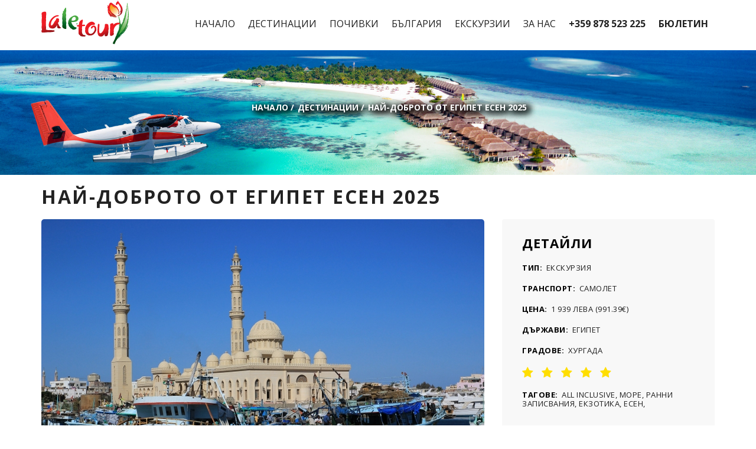

--- FILE ---
content_type: text/html; charset=UTF-8
request_url: https://laletour.bg/offer/?id=552
body_size: 13651
content:
<!DOCTYPE html>
<html lang="bg">
<head>
<meta charset="utf-8" />
<title>Най-доброто от Египет есен 2025</title>
<meta name="description" content="Оферти на LaleTour - само подбрани туристически оферти за добри спомени. Почивки, Екскурзии, Круизи.">
<script type="text/javascript">
		var WEB_CORE = 'https://webcore.v-systems.eu/';
		var PAGE = 'offer';
</script>
<!-- FRAME CSS -->
<link type="text/css" href="https://webcore.v-systems.eu/frame.css" rel="stylesheet">


<link href="/public/design/css/bootstrap.min.css" rel="stylesheet" type="text/css" />
<link href="/public/design/css/jquery-ui.structure.min.css" rel="stylesheet" type="text/css" />
<link href="/public/design/css/jquery-ui.min.css" rel="stylesheet" type="text/css" />
<link href="/public/font_awesome_4.3/font-awesome.min.css" rel="stylesheet" type="text/css" />
<link href="/public/design/css/style.css" rel="stylesheet" type="text/css" />


<meta name="format-detection" content="telephone=no" />

<!-- MOBILE DEVICES CONFIG -->




<!-- Open Graph tags -->
<meta name="apple-mobile-web-app-capable" content="yes">
<meta name="viewport" content="height = device-height, width = device-width, initial-scale = 1.0, minimum-scale = 1.0, maximum-scale = 2.0, user-scalable = yes" />
<meta property="og:type" content="website" >
<meta property="og:title" content="Най-доброто от Египет есен 2025" >
<meta property="og:image" content="https://laletour.bg//public/images/offers/Egipet 2919395073315569664_inside.jpg" >
<meta property="og:description" content="Най-доброто от Египет -Хиргада , Ликсор, Кайро и Александрия
8 дни/ 7 нощувки
Дати от 18.10.2025 и от 01.11.2025" >
<meta property="og:url" content="https://laletour.bg/offer/?id=552"/>

<script>
	// ENCODE FACEBOOK FOR JS
	// var $lale_link = "offer\/?id=552";
	var $lale_app_id = '620092825566921';
	var $lale_title = null;
	var $lale_link = "https:\/\/laletour.bg\/offer\/?id=552";
	var $lale_description = "\u041d\u0430\u0439-\u0434\u043e\u0431\u0440\u043e\u0442\u043e \u043e\u0442 \u0415\u0433\u0438\u043f\u0435\u0442 -\u0425\u0438\u0440\u0433\u0430\u0434\u0430 , \u041b\u0438\u043a\u0441\u043e\u0440, \u041a\u0430\u0439\u0440\u043e \u0438 \u0410\u043b\u0435\u043a\u0441\u0430\u043d\u0434\u0440\u0438\u044f\r\n8 \u0434\u043d\u0438\/ 7 \u043d\u043e\u0449\u0443\u0432\u043a\u0438\r\n\u0414\u0430\u0442\u0438 \u043e\u0442 18.10.2025 \u0438 \u043e\u0442 01.11.2025";
</script>
<!-- FACEBOOK SHARE SCRIPTS -->
<!-- <script>
  window.fbAsyncInit = function() {
    FB.init({
      appId            : $lale_app_id,
      autoLogAppEvents : true,
      xfbml            : true,
      version          : 'v10.0'
    });
  };
</script>
<script async defer crossorigin="anonymous" src="https://connect.facebook.net/en_US/sdk.js"></script> -->


<link type="text/css" rel="stylesheet" href="https://webcore.v-systems.eu/jquery.ui/base/jquery-ui.min.css" />
<link type="text/css" rel="stylesheet" href="https://webcore.v-systems.eu/jquery.ui.tip/tip.css" />
<link type="text/css" rel="stylesheet" href="https://webcore.v-systems.eu/lightbox2-master/dist/css/lightbox.css" />
<script src="https://webcore.v-systems.eu/functions.js"></script>
<script src="https://webcore.v-systems.eu/jquery/jquery-3.1.1.min.js"></script>
<script src="https://webcore.v-systems.eu/jquery.ui/jquery-ui.min.js"></script>
<script src="https://webcore.v-systems.eu/ajax.js"></script>
<script src="https://webcore.v-systems.eu/autosize.min.js"></script>
<script src="https://webcore.v-systems.eu/autosize.config.min.js"></script>
<script src="https://webcore.v-systems.eu/jquery.ui.tip/tip.js"></script>
<script src="https://webcore.v-systems.eu/jquery/datepicker-en.js"></script>
<script src="https://webcore.v-systems.eu/jquery.frame.js"></script>
</head>

<!-- <script async defer crossorigin="anonymous" src="/public/js/facebook_sdk.js"></script>
<script src="/public/js/facebook_script.js"></script> -->

<body class="style-2" data-color="theme-1">
<!-- Google Tag Manager (noscript) -->
<noscript><iframe src="https://www.googletagmanager.com/ns.html?id=GTM-5W7CJFV"
height="0" width="0" style="display:none;visibility:hidden"></iframe></noscript>
<!-- End Google Tag Manager (noscript) -->

<!-- FACEBOOK SHARE BUTTON PART 1/2 (part 2 IS WHERE THE BUTTON IS) -->
<div id="fb-root"></div>
<script async defer crossorigin="anonymous" src="https://connect.facebook.net/en_US/sdk.js#xfbml=1&version=v10.0&appId=620092825566921&autoLogAppEvents=1" nonce="s6kMh7qe"></script>

<style>
nav>ul>li>a{
padding: 7px 4px;
}
</style>
<header class="color-1 hovered menu-3">
	<div class="container">
		<div class="row">
			<div class="col-md-12">
				<div class="nav">
					<a href="/" class="logo">
						<img src="/public/design/images/logo_03.png" alt="lets travel">
					</a>
					<div class="nav-menu-icon">
						<a href="#">
							<i></i>
						</a>
					</div>
					<nav class="menu">
						<ul>
							<li class="type-1 ">
								<a href="/"> Начало </a>
							</li>
							<li class="type-1 ">
								<a href="/tours/"> Дестинации </a>
							</li>
							<li class="type-1 ">
								<a href="/tours/?category=1"> Почивки </a>
							</li>
							<li class="type-1 ">
								<a href="/tours/?bg=1">България</a>
							</li>
							<!-- <li class="type-1 ">
								<a href="/tours/?top=1"> Топ оферти </a>
							</li> -->
							<li class="type-1 ">
								<a href="/tours/?category=2"> Екскурзии </a>
							</li>
							<li class="type-1  ">
								<a href="/about_us">За Нас<span class="fa fa-angle-down"></span></a>

								<ul class="dropmenu">
									<li>
										<a href="/contacts/">Контакти</a>
									</li>
									<li>
										<a href="/blog/">Блог</a>
									</li>
									<li>
										<a href="/faq/">FAQ</a>
									</li>
									<li>
										<a href="/license/">Лиценз</a>
									</li>
									<li>
										<a href="/insurance/">Застраховка</a>
									</li>
									<li>
										<a href="/euro_subsidies/">Евро Субсидия</a>
									</li>
									<li>
										<a href="/common_conditions/">Общи Условия</a>
									</li>
									<li>
										<a href="/protect_personal_data/">Защита на Лични Данни</a>
									</li>
									<li>
										<a href="/public/Standarten_formuliar_za_predostavqne_na_informaciq_laletour_ood.docx">Формуляр за Предоставяне на Информация</a>
									</li>
								</ul>
							</li>
							<li class="type-1">
								<a href="tel:+359878523225"><b>+359 878 523 225</b></a>
							</li>
							<li class="type-1">
								<a href="/newsletter/"><b>Бюлетин</b></a>
							</li>
						</ul>
					</nav>
				</div>
			</div>
		</div>
	</div>
</header><style>
.bold_text {
	font-weight: bold !important;
}
</style>

<!-- INNER-BANNER -->
<div class="inner-banner style-6">
	<img class="center-image" src="/public/images/mas/search/search_image_tours_laletour_original.jpg" alt="" style="display: none;" alt="">
	<div class="vertical-align">
		<div class="container">
			<div class="row">
				<div class="col-xs-12 col-md-8 col-md-offset-2">
					<ul class="banner-breadcrumb color-white clearfix shadow4">
						<li>
							<a class="link-blue-2" href="/index/">Начало</a>
							/
						</li>
						<li>
							<a class="link-blue-2" href="/tours/">Дестинации</a>
							/
						</li>
						<li>
							<span>Най-доброто от Египет есен 2025</span>
						</li>
					</ul>
				</div>
			</div>
		</div>
	</div>
</div>



<!-- DETAIL WRAPPER -->
<div class="detail-wrapper" style="">
	<div class="container">
		<div class="detail-header">
			<div class="row">
				<div class="col-xs-12 col-sm-8">
					<h2 class="detail-title color-dark-2" style="margin: 0 0 22px 0;">Най-доброто от Египет есен 2025</h2>
					<!--
					<div class="detail-rate rate-wrap clearfix">
						<div class="rate">
							
						</div>

					</div>
				</div>
				-->

					<!-- 	<div class="col-xs-12 col-sm-4">
					<div class="detail-price color-dark-2">
						price from
						<span class="color-dr-blue"> $200</span>
						/person
					</div>
				</div>
				 -->
				</div>
			</div>
			<div class="row">
				<div class="col-xs-12 col-md-8">
					<div class="detail-content color-1">
									<div class="detail-top slider-wth-thumbs style-2">
							<div class="swiper-container thumbnails-preview" data-autoplay="0" data-loop="1" data-speed="500" data-center="0" data-slides-per-view="1">
								<div class="swiper-wrapper">
																<div class="swiper-slide active" data-val="0">
										<img class="img-responsive img-full" src="/public/images/offers/Egipet 2919395073315569664_inside.jpg" alt="">
									</div>
																	<div class="swiper-slide" data-val="1">
										<img class="img-responsive img-full" src="/public/images/offers/Egipet  14074426364642459648_inside.jpg" alt="">
									</div>
																	<div class="swiper-slide" data-val="2">
										<img class="img-responsive img-full" src="/public/images/offers/Egipet  27219083908468441088_inside.jpg" alt="">
									</div>
																	<div class="swiper-slide" data-val="3">
										<img class="img-responsive img-full" src="/public/images/offers/Egipet 3267459214228586496_inside.jpg" alt="">
									</div>
																	<div class="swiper-slide" data-val="4">
										<img class="img-responsive img-full" src="/public/images/offers/Egipet  43417181834461577216_inside.jpg" alt="">
									</div>
															</div>
								<div class="pagination pagination-hidden"></div>
							</div>
						<!-- SLIDER BOTTOM START -->
							<div class="swiper-container thumbnails " data-autoplay="0" data-loop="0" data-speed="500" data-center="0" data-slides-per-view="responsive" data-xs-slides="3"
								data-sm-slides="5" data-md-slides="5" data-lg-slides="5" data-add-slides="5">
								<div class="swiper-wrapper">
															<div class="swiper-slide current active" data-val="0">
										<img class="img-responsive img-full" src="/public/images/offers/Egipet 2919395073315569664_thumb.jpg" alt="">
									</div>
																<div class="swiper-slide" data-val="1">
										<img class="img-responsive img-full" src="/public/images/offers/Egipet  14074426364642459648_thumb.jpg" alt="">
									</div>
																<div class="swiper-slide" data-val="2">
										<img class="img-responsive img-full" src="/public/images/offers/Egipet  27219083908468441088_thumb.jpg" alt="">
									</div>
																	<div class="swiper-slide" data-val="3">
										<img class="img-responsive img-full" src="/public/images/offers/Egipet 3267459214228586496_thumb.jpg" alt="">
									</div>
																<div class="swiper-slide" data-val="4">
										<img class="img-responsive img-full" src="/public/images/offers/Egipet  43417181834461577216_thumb.jpg" alt="">
									</div>
															</div>
								<div class="pagination hidden"></div>
							</div>
						</div>
										<div class="detail-content-block">
							<!-- <h3>General Information About tour</h3> -->
							<p><p><strong>Най-доброто от Египет -Хиргада , Ликсор, Кайро и Александрия</strong></p>
<p><strong>8 дни/ 7 нощувки</strong></p>
<p><strong>Дати от 18.10.2025 и от 01.11.2025</strong></p></p>
							<p><p lang="en-US" style="text-align: left;" align="CENTER"><strong>Посетете едни от най-големите забележителности на Египет, събрани в една програма. Ще имате възможност да посетите забележителности в Кайро, Луксор, Александрия и Хургада</strong></p>
<p lang="en-US" style="text-align: left;" align="CENTER">&nbsp;</p>
<p lang="en-US" style="text-align: left;" align="CENTER"><strong>ПРОГРАМА</strong></p>
<p style="text-align: left;" align="CENTER">&nbsp;Ден 1</p>
<p style="text-align: left;">Среща на Терминал 2&nbsp;Летище&nbsp;София, два часа преди полета. Директен полет до&nbsp;Хургада. Кацане на Летище&nbsp;Хургада.&nbsp;Трансфер&nbsp;до хотела и настаняване. Продължителност на трансфер &ndash; около 30 минути. Информационна среща с Вашия представител. Нощувка.</p>
<p style="text-align: left;">Ден&nbsp;2</p>
<p style="text-align: left;">Закуска. Свободно време за плаж и забавления или по желание:</p>
<p style="text-align: left;">Обзорна обиколка на Ел Гуна &ndash; Египетската Венеция - срещу заплащане</p>
<p style="text-align: left;">Връщане в хотела. Вечеря.&nbsp;Нощувка.</p>
<p style="text-align: left;">Ден 3</p>
<p style="text-align: left;">Закуска. Ранно отпътуване за град Луксор. По врмее на пътуването се спира за почивка.</p>
<p style="text-align: left;">Посещение на храмовия комплекс Карнак - най-големият храмов комплекс на открито в света.</p>
<p style="text-align: left;">Пристигане в Луксор.</p>
<p style="text-align: left;">Посещение на храмов комплекс Луксор.</p>
<p style="text-align: left;">Обяд. Настаняване в хотела.</p>
<p style="text-align: left;">-Възможност за Вечерно шоу &ndash; Звук и светлина на в Луксор&ndash; срещу допълнително заплащане</p>
<p style="text-align: left;">Връщане в хотела. Вечеря. Нощувка.</p>
<p style="text-align: left;">Ден 4</p>
<p style="text-align: left;">Закуска.</p>
<p style="text-align: left;">-Възможност за полет с балон в Луксор&ndash; срещу допълнително заплащане</p>
<p style="text-align: left;">Освобождаване на хотела</p>
<p style="text-align: left;">Посещение на западната част на Луксор.&nbsp;</p>
<p style="text-align: left;">Посещение на Долината на Царете&nbsp;с невероятните гробници на фараоните от Новото царство.</p>
<p style="text-align: left;">Посещение на погребалния храм на Хатшепсут Дейр ал Бахари.</p>
<p style="text-align: left;">Посещение на колосите на Мемнон.</p>
<p style="text-align: left;">Обяд в местен ресторант.</p>
<p style="text-align: left;">Трансфер до ж/п гара в Луксор и отпътуване с влак Луксор-Кайро. Вечеря и нощувка във влака.</p>
<p style="text-align: left;">Ден 5</p>
<p style="text-align: left;">Закуска във влака. Пристигане в Кайро рано сутринта.</p>
<p style="text-align: left;">Екскурзия включена в цената:</p>
<ul style="text-align: left;">
<li>Екскурзия до&nbsp;Кайро&nbsp;-&nbsp;Египетските пирамиди в Гиза&nbsp;и Египетския Музей.</li>
</ul>
<p style="text-align: left;">След закуска, ще имате възможността да се насладите на известните пирамиди в Гиза. Пирамидите в Гиза от дълго време са най-посещаваната атракция около Кайро. От времето на тяхното изграждане пирамидите в Гиза въплъщават древността, мистерията и дават повод за невероятни хипотези. Пирамидите са единственото чудо на древния свят, което е оцеляло почти непокътнато. Погребалната голяма пирамида на Хеопс е най-старата в Гиза и най-голямата в света, изградена ок. 2500 г. пр.н.е. от близо 2,3 милиона варовикови блокове, тежащи средно по 2,75 тона и придвижвани от 100 000 роби. Трите по-малки пирамиди в съседство принадлежат на Хеопсовите царици или сестри. Сфинксът е разположен наблизо, странна фигура с тяло на лъв, лице на човек и царска брада.</p>
<p style="text-align: left;">Ще посетите по пътя фабрика за парфюми от естествени съставки и фабрика за оригинален папирус.</p>
<p style="text-align: left;">Обяд включен в цената.</p>
<ul style="text-align: left;">
<li>Разглеждане на Музият на египетските антики / The Grand Egyptian Museum (включена входна такса, екскурзовод и слушалки).</li>
</ul>
<p style="text-align: left;">Свободно време или вечерни екскурзии по желание:</p>
<ul style="text-align: left;">
<li>Вечерно шоу &ndash; Звук и светлина на Египетските пирамиди в Гиза.</li>
</ul>
<p style="text-align: left;">Нощувка.</p>
<p style="text-align: left;">&nbsp;</p>
<p style="text-align: left;">Ден 6</p>
<p style="text-align: left;">Закуска.</p>
<p style="text-align: left;">Свободно време или екскурзия по желание:&nbsp;Екскурзия до Александрия</p>
<p style="text-align: left;">&nbsp;Отпътуване за град Александрия.&nbsp;Целодневна екскурзия включваща Катакомбите Ком Еш-Шукафа, цитаделата на Кайт бей и колоната на Помпей(Серапеума) и др. Включен обяд в местен ресторант. Връщане в Кайро.</p>
<p style="text-align: left;">Вечеря. Нощувка.</p>
<p style="text-align: left;">Ден 7</p>
<p style="text-align: left;">Закуска.</p>
<p style="text-align: left;">Свободно време или екскурзия&nbsp;по желание: Националния музей на цивилизацията, Стария Кайро Църкви, Цитадела и джамия Мохамед Али и джамията Султан Хасан.</p>
<p style="text-align: left;">Националният музей на египетската цивилизация, е свързан с The Grand Egyptian Museum, но се концентрира върху историята и нейното разказването, а не върху отделните артефакти.</p>
<p style="text-align: left;">Посещение на старо кайро, където ще видите някои от най-ранните християнски църкви в Близкия изток от 300 г. след Хр.</p>
<p style="text-align: left;">Извитите улички на така нареченото коптско Кайро, или Старо Кайро, са с няколко века по-стари от ислямското Кайро и е удоволствие да се изгубите там.</p>
<p style="text-align: left;">Цитаделата Салах Ел-Дин, Цитаделата на Саладин, е построена около 1180 г. сл. н.е. от султан Ал-Насир Салах ал-Дин Юсуф ибн Аюб, по-известен просто като Салах ад-Дин или Саладин.</p>
<p style="text-align: left;">Централната забележителност на цитаделата е величествената&nbsp;джамия Мохамед Али&nbsp;от 1848 г. с минаре, достигащо 82 м височина.</p>
<p style="text-align: left;">Джамията на Султан Хасан е построена през 14 век, като предназначението й било двустранно &ndash; тя трябвало едновременно да служи и като религиозен храм, и като училище.</p>
<p style="text-align: left;">Връщане в хотела.</p>
<p style="text-align: left;">Свободно време или вечерни екскурзии по желание:</p>
<ul style="text-align: left;">
<li>Вечерен круиз по река Нил с вечеря и ориенталско шоу.</li>
</ul>
<p style="text-align: left;">&nbsp;Вечеря. Нощувка.</p>
<p style="text-align: left;">Ден 8</p>
<p style="text-align: left;">Закуска.</p>
<p style="text-align: left;">Освобождаване на хотела.</p>
<p style="text-align: left;">Трансфер до&nbsp;летище&nbsp;Кайро&nbsp;за полет към България.</p>
<p style="text-align: left;">Продължитеолност на трансфер &ndash; около 1 час.</p>
<p style="text-align: left;">&nbsp;</p>
<p style="text-align: left;">Полетно разписание (подлежи на препотвърждение):</p>
<p style="text-align: left;">BUC 881/882&nbsp;<br />София &ndash; Хургада &ndash; 07:45 &ndash; 10:45<br />Кайро &ndash; София &ndash; 11:40 &ndash; 13:30</p>
<p style="text-align: left;">BUC 883/884&nbsp;<br />София &ndash; Хургада &ndash; 17:25-20:15<br />Кайро &ndash; София &ndash; 20:15-23:05</p>
<p style="text-align: left;">&nbsp;</p>
<p style="box-sizing: border-box; margin: 0px; padding: 0px; font-family: Tahoma, 'Open sans'; font-size: 14px;">&nbsp;</p>
<p style="box-sizing: border-box; margin: 0px; padding: 0px; font-family: Tahoma, 'Open sans'; font-size: 14px;">&nbsp;<span style="font-weight: bold;">Таблици с цени</span></p>
<div class="pricesm" style="box-sizing: border-box; font-family: Tahoma, 'Open sans'; font-size: 14px;">Standard Room - *Промоционална оферта валидна за резервации направени до 28.02 или до изчерпване на промоционалние места* Пансион All Inclusive,HB<br style="box-sizing: border-box;" /><br style="box-sizing: border-box;" /></div>
<div class="table-hotel-prices" style="box-sizing: border-box; font-size: 12px; text-align: center; font-family: Tahoma, 'Open sans'; position: relative;">
<div class="col_dates" style="box-sizing: border-box; position: absolute; top: 0px; left: 0px;">
<div class="table-responsive" style="box-sizing: border-box; min-height: 0.01%; overflow-x: auto;">
<table class="pdates table table-striped table-bordered" style="border-spacing: 0px; border-collapse: collapse; background-color: transparent; width: 97px; max-width: 100%; margin-bottom: 20px; border: 1px solid #dddddd;">
<tbody style="box-sizing: border-box;">
<tr style="box-sizing: border-box; background-color: #f9f9f9; height: 116px;"><th class="title1 first_td" style="box-sizing: border-box; padding: 3px; text-align: center; border: 1px solid #dddddd; background-color: #e1f6fa; line-height: 1.42857; vertical-align: middle;">Дата</th></tr>
<tr style="box-sizing: border-box;">
<td class="date" style="box-sizing: border-box; padding: 3px; border: 1px solid #dddddd; line-height: 1.42857; vertical-align: top;">18.10.2025</td>
</tr>
<tr style="box-sizing: border-box; background-color: #f9f9f9;">
<td class="date" style="box-sizing: border-box; padding: 3px; border: 1px solid #dddddd; line-height: 1.42857; vertical-align: top;">01.11.2025</td>
</tr>
</tbody>
</table>
</div>
</div>
<div id="table_dates" class="col_prices" style="box-sizing: border-box; width: auto; overflow: auto hidden; margin: 0px 0px 0px 97px;">
<div class="table-responsive" style="box-sizing: border-box; min-height: 0.01%; overflow-x: auto;">
<table class="pprices table table-striped table-bordered" style="border-spacing: 0px; border-collapse: collapse; background-color: transparent; width: 844.078px; max-width: 100%; margin-bottom: 20px; border: 1px solid #dddddd;">
<tbody style="box-sizing: border-box;">
<tr style="box-sizing: border-box; background-color: #f9f9f9; height: 116px;"><th class="title1" style="box-sizing: border-box; padding: 3px; text-align: center; border: 1px solid #dddddd; background-color: #e1f6fa; line-height: 1.42857; vertical-align: top;">
<div style="box-sizing: border-box; height: 109px; overflow: hidden;">
<div style="box-sizing: border-box; display: table; width: 105.844px;">
<div style="box-sizing: border-box; height: 109px; overflow: hidden; vertical-align: middle; display: table-cell;">Човек в двойна стая</div>
</div>
</div>
</th><th class="title1" style="box-sizing: border-box; padding: 3px; text-align: center; border: 1px solid #dddddd; background-color: #e1f6fa; line-height: 1.42857; vertical-align: top;">
<div style="box-sizing: border-box; height: 109px; overflow: hidden;">
<div style="box-sizing: border-box; display: table; width: 140.094px;">
<div style="box-sizing: border-box; height: 109px; overflow: hidden; vertical-align: middle; display: table-cell;">Двама възрастни в двойна стая</div>
</div>
</div>
</th><th class="title1" style="box-sizing: border-box; padding: 3px; text-align: center; border: 1px solid #dddddd; background-color: #e1f6fa; line-height: 1.42857; vertical-align: top;">
<div style="box-sizing: border-box; height: 109px; overflow: hidden;">
<div style="box-sizing: border-box; display: table; width: 139.688px;">
<div style="box-sizing: border-box; height: 109px; overflow: hidden; vertical-align: middle; display: table-cell;">Трима възрастни в двойна стая</div>
</div>
</div>
</th><th class="title1" style="box-sizing: border-box; padding: 3px; text-align: center; border: 1px solid #dddddd; background-color: #e1f6fa; line-height: 1.42857; vertical-align: top;">
<div style="box-sizing: border-box; height: 109px; overflow: hidden;">
<div style="box-sizing: border-box; display: table; width: 136.719px;">
<div style="box-sizing: border-box; height: 109px; overflow: hidden; vertical-align: middle; display: table-cell;">Един възрастен с дете 2-11.99</div>
</div>
</div>
</th><th class="title1" style="box-sizing: border-box; padding: 3px; text-align: center; border: 1px solid #dddddd; background-color: #e1f6fa; line-height: 1.42857; vertical-align: top;">
<div style="box-sizing: border-box; height: 109px; overflow: hidden;">
<div style="box-sizing: border-box; display: table; width: 137.688px;">
<div style="box-sizing: border-box; height: 109px; overflow: hidden; vertical-align: middle; display: table-cell;">Двама възрастни с дете 0-1.99</div>
</div>
</div>
</th><th class="title1" style="box-sizing: border-box; padding: 3px; text-align: center; border: 1px solid #dddddd; background-color: #e1f6fa; line-height: 1.42857; vertical-align: top;">
<div style="box-sizing: border-box; height: 109px; overflow: hidden;">
<div style="box-sizing: border-box; display: table; width: 141.047px;">
<div style="box-sizing: border-box; height: 109px; overflow: hidden; vertical-align: middle; display: table-cell;">Двама възрастни с дете 2-11.99</div>
</div>
</div>
</th></tr>
<tr style="box-sizing: border-box;">
<td style="box-sizing: border-box; padding: 3px; border: 1px solid #dddddd; line-height: 1.42857; vertical-align: top;" nowrap="nowrap"><span style="box-sizing: border-box;">1939 лв.&nbsp;<span class="line_price" style="box-sizing: border-box; color: #2b2b2b; font-size: 13px; padding: 0px; line-height: 13px; display: inline; transition: 0.25s ease-out;">|</span>&nbsp;<span class="euro_price" style="box-sizing: border-box; font-size: 12px; line-height: 12px; transition: 0.25s ease-out;">991 &euro;</span></span></td>
<td style="box-sizing: border-box; padding: 3px; border: 1px solid #dddddd; line-height: 1.42857; vertical-align: top;" nowrap="nowrap"><span style="box-sizing: border-box;">3878 лв.&nbsp;<span class="line_price" style="box-sizing: border-box; color: #2b2b2b; font-size: 13px; padding: 0px; line-height: 13px; display: inline; transition: 0.25s ease-out;">|</span>&nbsp;<span class="euro_price" style="box-sizing: border-box; font-size: 12px; line-height: 12px; transition: 0.25s ease-out;">1982 &euro;</span></span></td>
<td style="box-sizing: border-box; padding: 3px; border: 1px solid #dddddd; line-height: 1.42857; vertical-align: top;" nowrap="nowrap"><span style="box-sizing: border-box;">5817 лв.&nbsp;<span class="line_price" style="box-sizing: border-box; color: #2b2b2b; font-size: 13px; padding: 0px; line-height: 13px; display: inline; transition: 0.25s ease-out;">|</span>&nbsp;<span class="euro_price" style="box-sizing: border-box; font-size: 12px; line-height: 12px; transition: 0.25s ease-out;">2974 &euro;</span></span></td>
<td style="box-sizing: border-box; padding: 3px; border: 1px solid #dddddd; line-height: 1.42857; vertical-align: top;" nowrap="nowrap"><span style="box-sizing: border-box;">3878 лв.&nbsp;<span class="line_price" style="box-sizing: border-box; color: #2b2b2b; font-size: 13px; padding: 0px; line-height: 13px; display: inline; transition: 0.25s ease-out;">|</span>&nbsp;<span class="euro_price" style="box-sizing: border-box; font-size: 12px; line-height: 12px; transition: 0.25s ease-out;">1982 &euro;</span></span></td>
<td style="box-sizing: border-box; padding: 3px; border: 1px solid #dddddd; line-height: 1.42857; vertical-align: top;" nowrap="nowrap"><span style="box-sizing: border-box;">3878 лв.&nbsp;<span class="line_price" style="box-sizing: border-box; color: #2b2b2b; font-size: 13px; padding: 0px; line-height: 13px; display: inline; transition: 0.25s ease-out;">|</span>&nbsp;<span class="euro_price" style="box-sizing: border-box; font-size: 12px; line-height: 12px; transition: 0.25s ease-out;">1982 &euro;</span></span></td>
<td style="box-sizing: border-box; padding: 3px; border: 1px solid #dddddd; line-height: 1.42857; vertical-align: top;" nowrap="nowrap"><span style="box-sizing: border-box;">5817 лв.&nbsp;<span class="line_price" style="box-sizing: border-box; color: #2b2b2b; font-size: 13px; padding: 0px; line-height: 13px; display: inline; transition: 0.25s ease-out;">|</span>&nbsp;<span class="euro_price" style="box-sizing: border-box; font-size: 12px; line-height: 12px; transition: 0.25s ease-out;">2974 &euro;</span></span></td>
</tr>
<tr style="box-sizing: border-box; background-color: #f9f9f9;">
<td style="box-sizing: border-box; padding: 3px; border: 1px solid #dddddd; line-height: 1.42857; vertical-align: top;" nowrap="nowrap"><span style="box-sizing: border-box;">1939 лв.&nbsp;<span class="line_price" style="box-sizing: border-box; color: #2b2b2b; font-size: 13px; padding: 0px; line-height: 13px; display: inline; transition: 0.25s ease-out;">|</span>&nbsp;<span class="euro_price" style="box-sizing: border-box; font-size: 12px; line-height: 12px; transition: 0.25s ease-out;">991 &euro;</span></span></td>
<td style="box-sizing: border-box; padding: 3px; border: 1px solid #dddddd; line-height: 1.42857; vertical-align: top;" nowrap="nowrap"><span style="box-sizing: border-box;">3878 лв.&nbsp;<span class="line_price" style="box-sizing: border-box; color: #2b2b2b; font-size: 13px; padding: 0px; line-height: 13px; display: inline; transition: 0.25s ease-out;">|</span>&nbsp;<span class="euro_price" style="box-sizing: border-box; font-size: 12px; line-height: 12px; transition: 0.25s ease-out;">1982 &euro;</span></span></td>
<td style="box-sizing: border-box; padding: 3px; border: 1px solid #dddddd; line-height: 1.42857; vertical-align: top;" nowrap="nowrap"><span style="box-sizing: border-box;">5817 лв.&nbsp;<span class="line_price" style="box-sizing: border-box; color: #2b2b2b; font-size: 13px; padding: 0px; line-height: 13px; display: inline; transition: 0.25s ease-out;">|</span>&nbsp;<span class="euro_price" style="box-sizing: border-box; font-size: 12px; line-height: 12px; transition: 0.25s ease-out;">2974 &euro;</span></span></td>
<td style="box-sizing: border-box; padding: 3px; border: 1px solid #dddddd; line-height: 1.42857; vertical-align: top;" nowrap="nowrap"><span style="box-sizing: border-box;">3878 лв.&nbsp;<span class="line_price" style="box-sizing: border-box; color: #2b2b2b; font-size: 13px; padding: 0px; line-height: 13px; display: inline; transition: 0.25s ease-out;">|</span>&nbsp;<span class="euro_price" style="box-sizing: border-box; font-size: 12px; line-height: 12px; transition: 0.25s ease-out;">1982 &euro;</span></span></td>
<td style="box-sizing: border-box; padding: 3px; border: 1px solid #dddddd; line-height: 1.42857; vertical-align: top;" nowrap="nowrap"><span style="box-sizing: border-box;">3878 лв.&nbsp;<span class="line_price" style="box-sizing: border-box; color: #2b2b2b; font-size: 13px; padding: 0px; line-height: 13px; display: inline; transition: 0.25s ease-out;">|</span>&nbsp;<span class="euro_price" style="box-sizing: border-box; font-size: 12px; line-height: 12px; transition: 0.25s ease-out;">1982 &euro;</span></span></td>
<td style="box-sizing: border-box; padding: 3px; border: 1px solid #dddddd; line-height: 1.42857; vertical-align: top;" nowrap="nowrap"><span style="box-sizing: border-box;">5817 лв.&nbsp;<span class="line_price" style="box-sizing: border-box; color: #2b2b2b; font-size: 13px; padding: 0px; line-height: 13px; display: inline; transition: 0.25s ease-out;">|</span>&nbsp;<span class="euro_price" style="box-sizing: border-box; font-size: 12px; line-height: 12px; transition: 0.25s ease-out;">2974 &euro;</span></span></td>
</tr>
</tbody>
</table>
</div>
</div>
</div>
<p style="box-sizing: border-box; margin: 0px; padding: 0px; font-family: Tahoma, 'Open sans'; font-size: 14px;">&nbsp;</p>
<p style="box-sizing: border-box; margin: 0px; padding: 0px; font-family: Tahoma, 'Open sans'; font-size: 14px;">&nbsp;</p>
<div class="table-hotel-prices" style="box-sizing: border-box; font-size: 12px; text-align: center; font-family: Tahoma, 'Open sans'; position: relative;">&nbsp;</div>
<div class="table-hotel-prices" style="box-sizing: border-box; font-size: 12px; text-align: center; font-family: Tahoma, 'Open sans'; position: relative;">&nbsp;</div>
<div class="table-hotel-prices" style="box-sizing: border-box; font-size: 12px; text-align: center; font-family: Tahoma, 'Open sans'; position: relative;">&nbsp;</div>
<div class="table-hotel-prices" style="box-sizing: border-box; font-size: 12px; text-align: center; font-family: Tahoma, 'Open sans'; position: relative;">
<div class="pricesm" style="box-sizing: border-box; font-size: 14px; text-align: start;">SGL - *Промоционална оферта валидна за резервации направени до 28.02 или до изчерпване на промоционалние места* Пансион All Inclusive,HB<br style="box-sizing: border-box;" /><br style="box-sizing: border-box;" /></div>
<div class="table-hotel-prices" style="box-sizing: border-box; position: relative;">
<div class="col_dates" style="box-sizing: border-box; position: absolute; top: 0px; left: 0px;">
<div class="table-responsive" style="box-sizing: border-box; min-height: 0.01%; overflow-x: auto;">
<table class="pdates table table-striped table-bordered" style="border-spacing: 0px; border-collapse: collapse; background-color: transparent; width: 97px; max-width: 100%; margin-bottom: 20px; border: 1px solid #dddddd;">
<tbody style="box-sizing: border-box;">
<tr style="box-sizing: border-box; background-color: #f9f9f9; height: 116px;"><th class="title1 first_td" style="box-sizing: border-box; padding: 3px; text-align: center; border: 1px solid #dddddd; background-color: #e1f6fa; line-height: 1.42857; vertical-align: middle;">Дата</th></tr>
<tr style="box-sizing: border-box;">
<td class="date" style="box-sizing: border-box; padding: 3px; border: 1px solid #dddddd; line-height: 1.42857; vertical-align: top;">18.10.2025</td>
</tr>
<tr style="box-sizing: border-box; background-color: #f9f9f9;">
<td class="date" style="box-sizing: border-box; padding: 3px; border: 1px solid #dddddd; line-height: 1.42857; vertical-align: top;">01.11.2025</td>
</tr>
</tbody>
</table>
</div>
</div>
<div id="table_dates" class="col_prices" style="box-sizing: border-box; width: auto; overflow: auto hidden; margin: 0px 0px 0px 97px;">
<div class="table-responsive" style="box-sizing: border-box; min-height: 0.01%; overflow-x: auto;">
<table class="pprices table table-striped table-bordered" style="border-spacing: 0px; border-collapse: collapse; background-color: transparent; width: 844.078px; max-width: 100%; margin-bottom: 20px; border: 1px solid #dddddd;">
<tbody style="box-sizing: border-box;">
<tr style="box-sizing: border-box; background-color: #f9f9f9; height: 116px;"><th class="title1" style="box-sizing: border-box; padding: 3px; text-align: center; border: 1px solid #dddddd; background-color: #e1f6fa; line-height: 1.42857; vertical-align: top;">
<div style="box-sizing: border-box; height: 109px; overflow: hidden;">
<div style="box-sizing: border-box; display: table; width: 836.078px;">
<div style="box-sizing: border-box; height: 109px; overflow: hidden; vertical-align: middle; display: table-cell;">Единична стая</div>
</div>
</div>
</th></tr>
<tr style="box-sizing: border-box;">
<td style="box-sizing: border-box; padding: 3px; border: 1px solid #dddddd; line-height: 1.42857; vertical-align: top;" nowrap="nowrap"><span style="box-sizing: border-box;">2539 лв.&nbsp;<span class="line_price" style="box-sizing: border-box; color: #2b2b2b; font-size: 13px; padding: 0px; line-height: 13px; display: inline; transition: 0.25s ease-out;">|</span>&nbsp;<span class="euro_price" style="box-sizing: border-box; font-size: 12px; line-height: 12px; transition: 0.25s ease-out;">1298 &euro;</span></span></td>
</tr>
<tr style="box-sizing: border-box; background-color: #f9f9f9;">
<td style="box-sizing: border-box; padding: 3px; border: 1px solid #dddddd; line-height: 1.42857; vertical-align: top;" nowrap="nowrap"><span style="box-sizing: border-box;">2539 лв.&nbsp;<span class="line_price" style="box-sizing: border-box; color: #2b2b2b; font-size: 13px; padding: 0px; line-height: 13px; display: inline; transition: 0.25s ease-out;">|</span>&nbsp;<span class="euro_price" style="box-sizing: border-box; font-size: 12px; line-height: 12px; transition: 0.25s ease-out;">1298 &euro;</span></span></td>
</tr>
</tbody>
</table>
</div>
</div>
</div>
</div>
<div class="table-hotel-prices" style="box-sizing: border-box; font-size: 12px; font-family: Tahoma, 'Open sans'; position: relative; text-align: left;">&nbsp;</div></p>

						</div>
						<div class="detail-content-block">

							<div class="accordion style-2">
	                        <div class="acc-panel">
									<div class="acc-title">
										<span class="acc-icon"></span>
										Цената включва
									</div>
									<div class="acc-body">
										<div class="row">
											<ul>
																					<li>Самолетен билет София – Кайро / Хургада – София с директен чартърен полет с European Air Charter;</li>
																						<li>Летищни такси;</li>
																						<li>Регистриран багаж 20 кг и 5 кг ръчен багаж;</li>
																						<li>Трансфер летище – хотел – летище;</li>
																						<li>2 нощувки на база All Inclusive в El Karma Aqua Beach Resort Standard 4* или подобен в Хургада;</li>
																						<li>1 нощувки на база закуска и вечеря в хотел Iberotel Luxor 4* или подобен или подобен в Луксор;</li>
																						<li>1 нощувка със закуска и вечеря във влака в спален вагон Луксор-Кайро;</li>
																						<li>3 нощувки на база закуска и вечеря в Pyramids Park 4 * или подобен в Кайро;</li>
																						<li>Екскурзия на български език в Кайро – Музият на египетските антики / The Grand Egyptian Museum и Пирамидите с автобус;</li>
																						<li>Екскурзия до Луксор – храна на Карнак и храма на Луксор, Долината на царете,Посещение на колосите на Мемнон;</li>
																						<li>Обяд в традиционен ресторант в Кайро;</li>
																						<li>2 обяда в традиционен ресторант в Луксор;</li>
																						<li>Входни такси за Египетския музей и Пирамидите;</li>
																						<li>Трансфер Хургада – Луксор;</li>
																						<li>Безплатни чадъри и шезлонги на плажа и басейна на хотела;</li>
																						<li>Представител на туроператора с български език за целия престой;</li>
																						<li>Медицинска застраховка Помощ при пътуване от Евроинс с покритие 10000 евро (Traveller, Вариант А);</li>
																					</ul>
										</div>
									</div>
								</div>
		                        <div class="acc-panel">
									<div class="acc-title">
										<span class="acc-icon"></span>
										Цената не включва
									</div>
									<div class="acc-body">
										<div class="row">
											<ul>
																					<li>Препоръчани допълнителни услуги резервирани по желание:</li>
																						<li>Доплащане за по-луксозен хотел Jaz Aquamarine 5* или подобен за 2 нощувки на All Inclusive – 190 лв. за възрастен / 95 лв. за дете от 2 до 11,99 г.;</li>
																						<li>Доплащане за пакет МАКСИМАЛНА СИГУРНОСТ - възстановяване на заплатената сума, в случай на забрана за пътуване по медицински причини - 40 лева.</li>
																						<li>Задължителни доплащания:</li>
																						<li>Туристическа виза (издавана на ГКПП, с валидност 30 дни) в размер на 25 щатски долара;</li>
																						<li>Такса гориво и вредни емисии – обявява се 21 дни преди полета. Цените са калкулирани с параметри на самолетно гориво 800 щатски долара/тон при курс 1 Евро/ 1.1 щатски долара;</li>
																						<li>Такса обслужване по време на престоя на круизния кораб в размер на  25 щатски долара, които се заплащат на място.</li>
																					</ul>
										</div>
									</div>
								</div>
		                        <div class="acc-panel">
									<div class="acc-title">
										<span class="acc-icon"></span>
										ДОПЪЛНИТЕЛНА ИНФОРМАЦИЯ
									</div>
									<div class="acc-body">
										<div class="row">
											<ul>
																					<li>Условия за резервации:</li>
																						<li>Депозит 30% платен към ТО до 24 часа след резервиране</li>
																						<li>Доплащане 21 дни преди тръгване</li>
																						<li>Издаване на документи за пътуване 7 дни преди полета</li>
																						<li>Условия за анулации:</li>
																						<li>До 24 часа след резервация без такса за анулация</li>
																						<li>До 30 дни преди тръгване 50 лв такса анулация</li>
																						<li>До 21 дни преди тръгване 30% от стойността, като такса анулация</li>
																						<li>Под 21 дни 100% като такса анулация</li>
																						<li>ВАЖНО:</li>
																						<li>Минимален брой туристи: 150 човека;</li>
																						<li>Срок за уведомяване при несъбран минимум – 21 дни;</li>
																						<li>Българските граждани е необходимо да притежават валиден документ за самоличност, с валидност минимум 6 месеца след датата на прибиране в България;</li>
																						<li>Туроператорът си запазва правото да прави промени по програмата и полетното разписания.</li>
																						<li>ПАСПОРТЕН И ВИЗОВ РЕЖИМ - валидна лична карта или задграничен паспорт, с минимум тримесечна валиднос</li>
																						<li>ПАСПОРТЕН И ВИЗОВ РЕЖИМ - Българските граждани, пътуващи за страната, е необходимо да притежават вал</li>
																						<li>МЕДИЦИНСКИ И ЗДРАВНИ ИЗИСКВАНИЯ - Няма медицински и здравни изисквания, свързани с пътуването.</li>
																					</ul>
										</div>
									</div>
								</div>
		                    </div>
						</div>
					</div>
				</div>
				<style>
.color_text {
	color: #1f1f1f;
}

.normal_text {
	font-weight: normal;
}

.link-dr-orange:hover {
	color: #ff6600;
}
</style>

				<div class="col-xs-12 col-md-4">
					<div class="right-sidebar">
						<div class="detail-block bg-dr-blue" style="text-transform: none; background: #f8f8f8;">
							<h4 class="color_text" style="color: black;">Детайли</h4>
							<div class="details-desc">
													<p class="color-grey-9 bold_text" style="">
									Тип:
									<span class="color_text normal_text">Екскурзия</span>
								</p>
															<p class="color-grey-9 bold_text">
									Транспорт:
									<span class="color_text normal_text">Самолет</span>
								</p>
								<p class="color-grey-9 bold_text">
									Цена:
									<span class="color_text normal_text">1 939 Лева (991.39€) </span>
								</p>
								<p class="color-grey-9 bold_text">
									Държави:
									<span class="color_text normal_text">Египет</span>
								</p>
										<p class="color-grey-9 bold_text">
									Градове:
									<span class="color_text normal_text">Хургада</span>
								</p>
										<!--<p class="color-grey-9 bold_text normal_text">
									Начална Дата:
									<span class="color_text normal_text">01.12.2025</span>
								</p> -->
								<p class="color-grey-9 bold_text">
    <span class="fa fa-star color-yellow"></span>
        <span class="fa fa-star color-yellow"></span>
        <span class="fa fa-star color-yellow"></span>
        <span class="fa fa-star color-yellow"></span>
        <span class="fa fa-star color-yellow"></span>
    								<!--<span class="fa fa-star color-yellow"></span>
								<span class="fa fa-star color-yellow"></span>
								<span class="fa fa-star color-yellow"></span>
								<span class="fa fa-star color-yellow"></span>
								<span class="fa fa-star color-yellow"></span>-->
								</p>


								<p class="color-grey-9 bold_text">
									Тагове:
									<span class="color_text normal_text">All Inclusive, Море, Ранни записвания, Екзотика, Есен, </span>
								</p>


								<!--
							<p class="color-grey-9">Telephone: <span class="color-white">YES</span></p>
							<p class="color-grey-9">Room Service: <span class="color-white">Included</span></p>
							<p class="color-grey-9">Wireless: <span class="color-white">YES</span></p>
							<p class="color-grey-9">Minibar: <span class="color-white">FREE</span></p>
							<p class="color-grey-9">CANCELLATION: <span class="color-white">STRICT</span></p>-->
							</div>
							<!--
						<div class="details-btn">
							<a href="#" class="c-button b-40 bg-tr-1 hv-white"><span>view on map</span></a>
							<a href="#" class="c-button b-40 bg-white hv-transparent"><span>book now</span></a>
						</div>
						 -->
						</div>
						<!-- details finish -->
						<!-- share in social media -->
						<div style="background-color: #efedee;">
<b style="padding: 10px;">Сподели: </b>
<div class="fb-share-button" data-href="https://laletour.bg/offer/?id=552" data-layout="button_count" data-size="small"><a target="_blank" href="https://www.facebook.com/sharer/sharer.php?u=https%3A%2F%2Flaletour.bg%2Foffer%2F%3Fid%3D552&amp;src=sdkpreparse" class="fb-xfbml-parse-ignore">Share</a></div>


</div>
		<br>
						<!-- CALENDAR CALENDAR CALENDAR -->
						<div class="help-contact bg-grey-2">
							<h4 class="color-dark-2">Календар</h4>
							<div>
													<ul class="clearfix" style="padding: 0px;">
									<li>
										<a class="c-button b-30 b-1  hv-dr-blue-2 left  mr5 mb5" style="background: #ff6600; color: white" href="/tours/?year=2025">2025</a>
									</li>
															<li>
										<a class="c-button b-30 b-1  hv-dr-blue-2 left mr5 mb5" style="background: #d8d6d6;" href="/tours/?month=7&year=2025">Юли</a>
									</li>
																<li>
										<a class="c-button b-30 b-1  hv-dr-blue-2 left mr5 mb5" style="background: #d8d6d6;" href="/tours/?month=8&year=2025">Август</a>
									</li>
																<li>
										<a class="c-button b-30 b-1  hv-dr-blue-2 left mr5 mb5" style="background: #d8d6d6;" href="/tours/?month=9&year=2025">Септември</a>
									</li>
																<li>
										<a class="c-button b-30 b-1  hv-dr-blue-2 left mr5 mb5" style="background: #d8d6d6;" href="/tours/?month=10&year=2025">Октомври</a>
									</li>
																<li>
										<a class="c-button b-30 b-1  hv-dr-blue-2 left mr5 mb5" style="background: #d8d6d6;" href="/tours/?month=11&year=2025">Ноември</a>
									</li>
																<li>
										<a class="c-button b-30 b-1  hv-dr-blue-2 left mr5 mb5" style="background: #d8d6d6;" href="/tours/?month=12&year=2025">Декември</a>
									</li>
																</ul>
							
						</div>
						</div>
							<br>


					<div class="help-contact bg-grey-2">
							<h4 class="color-dark-2">Контакти</h4>
							<a class="help-phone color-dark-2 link-dr-orange" href=" +359 878 523 225</p>
 +359 2&nbsp;987 37 11</p>
 + 359 878 205 210</p>">
								<img src="/public/design/images/detail/phone24-dark.png" alt="">
						 +359 878 523 225</p>
 +359 2&nbsp;987 37 11</p>
 + 359 878 205 210</p>						</a>
							<a class="help-mail color-dark-2 link-dr-orange" style="text-transform: none;" href="mailto:			info@laletour.bg">
								<img src="/public/design/images/detail/letter-dark.png" alt="">
							info@laletour.bg						</a>
						</div>
						<a href="/contacts/?offer_id=552">
							<button class="sidebar-text-label bg-dr-blue color-white" style="margin-top: 5%; width: 100%;">Изпрати запитване</button>
						</a>

						<a href="/contacts/">
							<button class="sidebar-text-label bg-dr-blue color-white" style="width: 100%;">Контакти</button>
						</a>
					</div>
				</div>
			</div>
			<h3 style="align: center">Подобни Оферти</h3>
			<br>
			<div class="tags clearfix">
													<div class="tags-title color-dark-2">тагове:</div>
				<ul class="clearfix">
								 							<li style="margin: -3px 5px 0px 9px;">
						<a class="c-button b-30 b-1 bg-grey-2 hv-dr-blue-2" style="color: #000000 !important;" href="/tours/?tag=14">Есен</a>
					</li>
								 							<li style="margin: -3px 5px 0px 9px;">
						<a class="c-button b-30 b-1 bg-grey-2 hv-dr-blue-2" style="color: #000000 !important;" href="/tours/?tag=12">Екзотика</a>
					</li>
								 							<li style="margin: -3px 5px 0px 9px;">
						<a class="c-button b-30 b-1 bg-grey-2 hv-dr-blue-2" style="color: #000000 !important;" href="/tours/?tag=8">Ранни записвания</a>
					</li>
								 							<li style="margin: -3px 5px 0px 9px;">
						<a class="c-button b-30 b-1 bg-grey-2 hv-dr-blue-2" style="color: #000000 !important;" href="/tours/?tag=6">Море</a>
					</li>
								 							<li style="margin: -3px 5px 0px 9px;">
						<a class="c-button b-30 b-1 bg-grey-2 hv-dr-blue-2" style="color: #000000 !important;" href="/tours/?tag=2">All Inclusive</a>
					</li>
							
	 						</ul>
			</div>

			<!-- RECOMMENDED OFFERS -->
			<div class="col-xs-12 col-sm-8 col-md-9">
				<div class="grid-content clearfix">
				<div class="list-item-entry">
	<div class="hotel-item style-3 bg-white">
		<div class="table-view">

			<div class="radius-top cell-view">
				<a href="/offer/?id=132">
					<img src="/public/images/offers/wwwww1120334342191579136_list.jpg" alt="wwwww">
				</a>
			</div>

			<div class="title hotel-middle clearfix cell-view">
				<div class="date list-hidden" style="color: #4c4c4c !important;">

			Валидна:
			<strong></strong>
			ДО
			<strong>01.02.2026</strong>

				</div>
				<a href="/offer/?id=132">
					<h4>
						<b>Екскурзия до Женева, Париж и Брюксел</b>
					</h4>
				</a>
				<div class="rate-wrap">
					<div class="rate">
						<span class="fa fa-star color-yellow"></span><span class="fa fa-star color-yellow"></span><span class="fa fa-star color-yellow"></span><span class="fa fa-star color-yellow"></span><span class="fa fa-star color-yellow"></span>
					</div>
				</div>
				<p class="f-14 grid-hidden"><p style="text-align: left;" align="center"><strong>Екскурзия до Женева, Париж и Брюксел</strong></p>
<p style="text-align: left;" align="center"><strong>3 нощувки/ 4 дни</strong></p>
<p style="text-align: left;" align="center"><strong>Дати от 16.01.2026 до 19.01.2026</strong></p></p>
				<div class="title hotel-right clearfix cell-view test1" >
				<a href="/offer/?id=132">
					<div class="hotel-person color-dark-2" >
						от
						<span class="color-blue">649 Лева (331.83€)</span>
						на човек
					</div>
				</a>
				<a class="c-button b-40 bg-blue hv-blue-o grid-hidden" href="/offer/?id=132">повече</a>
			</div>
			</div>
			<div class="title hotel-right clearfix cell-view">
				<a href="/offer/?id=132">
					<div class="hotel-person color-dark-2" >
						от
						<span class="color-blue">649 Лева (331.83€)</span>
						на човек
					</div>
				</a>
				<a class="c-button b-40 bg-blue hv-blue-o grid-hidden" href="/offer/?id=132">повече</a>
			</div>
		</div>
	</div>
</div><div class="list-item-entry">
	<div class="hotel-item style-3 bg-white">
		<div class="table-view">

			<div class="radius-top cell-view">
				<a href="/offer/?id=169">
					<img src="/public/images/offers/wwwwwww2171367707729985536_list.jpg" alt="wwwwwww">
				</a>
			</div>

			<div class="title hotel-middle clearfix cell-view">
				<div class="date list-hidden" style="color: #4c4c4c !important;">

			Валидна:
			<strong></strong>
			ДО
			<strong>01.11.2026</strong>

				</div>
				<a href="/offer/?id=169">
					<h4>
						<b>Почивка 2026 на Корфу</b>
					</h4>
				</a>
				<div class="rate-wrap">
					<div class="rate">
						<span class="fa fa-star color-yellow"></span><span class="fa fa-star color-yellow"></span><span class="fa fa-star color-yellow"></span><span class="fa fa-star color-yellow"></span><span class="fa fa-star color-yellow"></span>
					</div>
				</div>
				<p class="f-14 grid-hidden"><p><strong>Почивка 2026 на Корфу</strong></p>
<p><strong>3 нощувки/ 4 дни&nbsp;</strong></p>
<p><strong>Дати от 09.06.2026 до 06.10.2026</strong></p></p>
				<div class="title hotel-right clearfix cell-view test1" >
				<a href="/offer/?id=169">
					<div class="hotel-person color-dark-2" >
						от
						<span class="color-blue">706 Лева (360.97€)</span>
						на човек
					</div>
				</a>
				<a class="c-button b-40 bg-blue hv-blue-o grid-hidden" href="/offer/?id=169">повече</a>
			</div>
			</div>
			<div class="title hotel-right clearfix cell-view">
				<a href="/offer/?id=169">
					<div class="hotel-person color-dark-2" >
						от
						<span class="color-blue">706 Лева (360.97€)</span>
						на човек
					</div>
				</a>
				<a class="c-button b-40 bg-blue hv-blue-o grid-hidden" href="/offer/?id=169">повече</a>
			</div>
		</div>
	</div>
</div><div class="list-item-entry">
	<div class="hotel-item style-3 bg-white">
		<div class="table-view">

			<div class="radius-top cell-view">
				<a href="/offer/?id=70">
					<img src="/public/images/offers/wwww3808502704301408256_list.jpg" alt="wwww">
				</a>
			</div>

			<div class="title hotel-middle clearfix cell-view">
				<div class="date list-hidden" style="color: #4c4c4c !important;">

			Валидна:
			<strong></strong>
			ДО
			<strong>20.02.2026</strong>

				</div>
				<a href="/offer/?id=70">
					<h4>
						<b>Магията на Тайланд - Банкок и екзотичния о-в Пукет</b>
					</h4>
				</a>
				<div class="rate-wrap">
					<div class="rate">
						<span class="fa fa-star color-yellow"></span><span class="fa fa-star color-yellow"></span><span class="fa fa-star color-yellow"></span><span class="fa fa-star color-yellow"></span><span class="fa fa-star color-yellow"></span>
					</div>
				</div>
				<p class="f-14 grid-hidden"><p><strong>Екзотичен Тайланд - Банкок и Старите столици + почивка на о-в Пукет&nbsp;</strong></p>
<p><strong>12&nbsp;</strong><strong>нощувки/ 15 дни</strong></p>
<p><strong>Дати от 28.11.2025 и от 09.01.2025</strong></p></p>
				<div class="title hotel-right clearfix cell-view test1" >
				<a href="/offer/?id=70">
					<div class="hotel-person color-dark-2" >
						от
						<span class="color-blue">3 840 Лева (1 963.36€)</span>
						на човек
					</div>
				</a>
				<a class="c-button b-40 bg-blue hv-blue-o grid-hidden" href="/offer/?id=70">повече</a>
			</div>
			</div>
			<div class="title hotel-right clearfix cell-view">
				<a href="/offer/?id=70">
					<div class="hotel-person color-dark-2" >
						от
						<span class="color-blue">3 840 Лева (1 963.36€)</span>
						на човек
					</div>
				</a>
				<a class="c-button b-40 bg-blue hv-blue-o grid-hidden" href="/offer/?id=70">повече</a>
			</div>
		</div>
	</div>
</div><div class="list-item-entry">
	<div class="hotel-item style-3 bg-white">
		<div class="table-view">

			<div class="radius-top cell-view">
				<a href="/offer/?id=206">
					<img src="/public/images/offers/206_list.jpg" alt="www">
				</a>
			</div>

			<div class="title hotel-middle clearfix cell-view">
				<div class="date list-hidden" style="color: #4c4c4c !important;">

			Валидна:
			<strong></strong>
			ДО
			<strong>01.10.2026</strong>

				</div>
				<a href="/offer/?id=206">
					<h4>
						<b>Хърватска Романтика 2026</b>
					</h4>
				</a>
				<div class="rate-wrap">
					<div class="rate">
						<span class="fa fa-star color-yellow"></span><span class="fa fa-star color-yellow"></span><span class="fa fa-star color-yellow"></span><span class="fa fa-star color-yellow"></span><span class="fa fa-star color-yellow"></span>
					</div>
				</div>
				<p class="f-14 grid-hidden"><h5><span style="font-size: 12pt;"><strong>&nbsp;Хърватска Романтика 2026</strong></span></h5>
<p><strong>5 нощувки/ 6 дни&nbsp;</strong></p>
<p><strong>Дати от 08.04.2026 до 14.10.2026</strong></p></p>
				<div class="title hotel-right clearfix cell-view test1" >
				<a href="/offer/?id=206">
					<div class="hotel-person color-dark-2" >
						от
						<span class="color-blue">792 Лева (404.94€)</span>
						на човек
					</div>
				</a>
				<a class="c-button b-40 bg-blue hv-blue-o grid-hidden" href="/offer/?id=206">повече</a>
			</div>
			</div>
			<div class="title hotel-right clearfix cell-view">
				<a href="/offer/?id=206">
					<div class="hotel-person color-dark-2" >
						от
						<span class="color-blue">792 Лева (404.94€)</span>
						на човек
					</div>
				</a>
				<a class="c-button b-40 bg-blue hv-blue-o grid-hidden" href="/offer/?id=206">повече</a>
			</div>
		</div>
	</div>
</div><div class="list-item-entry">
	<div class="hotel-item style-3 bg-white">
		<div class="table-view">

			<div class="radius-top cell-view">
				<a href="/offer/?id=208">
					<img src="/public/images/offers/rrrrrrr3029379023873507328_list.jpg" alt="rrrrrrr">
				</a>
			</div>

			<div class="title hotel-middle clearfix cell-view">
				<div class="date list-hidden" style="color: #4c4c4c !important;">

			Валидна:
			<strong></strong>
			ДО
			<strong>01.05.2026</strong>

				</div>
				<a href="/offer/?id=208">
					<h4>
						<b>Пътеките на Андалусия и Мароко</b>
					</h4>
				</a>
				<div class="rate-wrap">
					<div class="rate">
						<span class="fa fa-star color-yellow"></span><span class="fa fa-star color-yellow"></span><span class="fa fa-star color-yellow"></span><span class="fa fa-star color-yellow"></span><span class="fa fa-star color-yellow"></span>
					</div>
				</div>
				<p class="f-14 grid-hidden"><p><strong>Екскурзия до Анделусия и&nbsp; Мароко 2026</strong></p>
<div><strong>11 дни / 10 нощувки</strong></div>
<p><strong>Дати от 31.03.2026 до 10.04.2026</strong></p></p>
				<div class="title hotel-right clearfix cell-view test1" >
				<a href="/offer/?id=208">
					<div class="hotel-person color-dark-2" >
						от
						<span class="color-blue">222 Лева (113.51€)</span>
						на човек
					</div>
				</a>
				<a class="c-button b-40 bg-blue hv-blue-o grid-hidden" href="/offer/?id=208">повече</a>
			</div>
			</div>
			<div class="title hotel-right clearfix cell-view">
				<a href="/offer/?id=208">
					<div class="hotel-person color-dark-2" >
						от
						<span class="color-blue">222 Лева (113.51€)</span>
						на човек
					</div>
				</a>
				<a class="c-button b-40 bg-blue hv-blue-o grid-hidden" href="/offer/?id=208">повече</a>
			</div>
		</div>
	</div>
</div><div class="list-item-entry">
	<div class="hotel-item style-3 bg-white">
		<div class="table-view">

			<div class="radius-top cell-view">
				<a href="/offer/?id=246">
					<img src="/public/images/offers/qqqq1784741786900496384_list.jpg" alt="qqqq">
				</a>
			</div>

			<div class="title hotel-middle clearfix cell-view">
				<div class="date list-hidden" style="color: #4c4c4c !important;">

			Валидна:
			<strong></strong>
			ДО
			<strong>20.05.2026</strong>

				</div>
				<a href="/offer/?id=246">
					<h4>
						<b>Екскурзия до Китай,Хон Конг и Макао 2026</b>
					</h4>
				</a>
				<div class="rate-wrap">
					<div class="rate">
						<span class="fa fa-star color-yellow"></span><span class="fa fa-star color-yellow"></span><span class="fa fa-star color-yellow"></span><span class="fa fa-star color-yellow"></span><span class="fa fa-star color-yellow"></span>
					</div>
				</div>
				<p class="f-14 grid-hidden"><p><strong>Екскурзия до Китай,Хон Конг и Макао</strong></p>
<p><strong>11 нощувки/ 14 дни&nbsp;</strong></p>
<p><strong>Дати от 28.03.2026 и от 23.04.2026&nbsp;</strong></p></p>
				<div class="title hotel-right clearfix cell-view test1" >
				<a href="/offer/?id=246">
					<div class="hotel-person color-dark-2" >
						от
						<span class="color-blue">5 770 Лева (2 950.15€)</span>
						на човек
					</div>
				</a>
				<a class="c-button b-40 bg-blue hv-blue-o grid-hidden" href="/offer/?id=246">повече</a>
			</div>
			</div>
			<div class="title hotel-right clearfix cell-view">
				<a href="/offer/?id=246">
					<div class="hotel-person color-dark-2" >
						от
						<span class="color-blue">5 770 Лева (2 950.15€)</span>
						на човек
					</div>
				</a>
				<a class="c-button b-40 bg-blue hv-blue-o grid-hidden" href="/offer/?id=246">повече</a>
			</div>
		</div>
	</div>
</div>			</div>
			</div>



		</div>
	</div>
<footer class="bg-dark type-2" id="lale_bottom">
	<div class="container">
		<div class="row">
			<div class="col-lg-3 col-md-3 col-sm-6 col-xs-12">
				<div class="footer-block">
					<a href="/index/">
						<img src="/public/images/mas/footer_main_info/logo_lale_logo_2008296178_index.png"/>
					</a>
					<div class="f_text color-grey-7"><p>ЛАЛЕ ТУР ООД&nbsp; е лицензиран туроператор и турагент с регистрация 05703/2006 г.</p></div>
					<div class="f_text color-grey-7">
						<a href="/euro_subsidies/">
							<img src="/public/images/euro_logo.jpg" alt="Европейски Съюз" style="width: 150px;clear:both;display:block">
							Евро Субсидия
						</a>
					</div>
					<div class="footer-share">
		<a href="https://twitter.com/laletour?lang=bg">
			<span class="fa fa-twitter"></span>
		</a>
				<a href="https://bg-bg.facebook.com/laletourltd/">
			<span class="fa fa-facebook"></span>
		</a>
				<a href="https://google.com">
			<span class="fa fa-google-plus"></span>
		</a>
				<a href="https://www.pinterest.com/laletour/">
			<span class="fa fa-pinterest"></span>
		</a>
							</div>
				</div>
			</div>
			<!-- BLOG starts here -->
			<div class="col-lg-3 col-md-3 col-sm-6 col-sm-6 no-padding">
				<div class="footer-block">
					<h6><a href="/blog/">Блог</a></h6>
					<div class="f_news clearfix">
						<a class="f_news-img black-hover" href="/blog_info/?id=13">
							<img class="img-responsive" src="/public/images/blog/best-beaches-in-the-world_416352781_thumb.jpg" alt="">
							<div class="tour-layer delay-1"></div>
						</a>
						<div class="f_news-content">
							<a class="f_news-tilte color-white link-red" href="/blog_info/?id=13"><p class="MsoNormal"><span lang="BG" style="mso-ansi-language: BG;">Н</span>ай-красивите плажове в света</p></a>
							<span class="date-f">22.04.2019</span>
							<a href="/blog_info/?id=13" class="r-more">към статията</a>
						</div>
					</div>
										<div class="f_news clearfix">
						<a class="f_news-img black-hover" href="/blog_info/?id=12">
							<img class="img-responsive" src="/public/images/blog/travel_idea_interesni_destinazii_495671049_thumb.jpg" alt="">
							<div class="tour-layer delay-1"></div>
						</a>
						<div class="f_news-content">
							<a class="f_news-tilte color-white link-red" href="/blog_info/?id=12"><p class="MsoNormal">10 идеи за пътувания</p></a>
							<span class="date-f">08.04.2019</span>
							<a href="/blog_info/?id=12" class="r-more">към статията</a>
						</div>
					</div>
										<div class="f_news clearfix">
						<a class="f_news-img black-hover" href="/blog_info/?id=11">
							<img class="img-responsive" src="/public/images/blog/europe-best-cities-to-visit_1131485703_thumb.jpeg" alt="">
							<div class="tour-layer delay-1"></div>
						</a>
						<div class="f_news-content">
							<a class="f_news-tilte color-white link-red" href="/blog_info/?id=11"><p>ТОП дестинации в&nbsp;Европа</p></a>
							<span class="date-f">02.04.2019</span>
							<a href="/blog_info/?id=11" class="r-more">към статията</a>
						</div>
					</div>
					
				</div>
			</div>
			<!-- BLOG FINISH -->
			<div class="col-lg-3 col-md-3 col-sm-6 col-xs-12">
				<div class="footer-block">
					<h6>Тагове:</h6>
											<a href="/tours/?tag=20" class="tags-b" style="color:white;">Великден</a>
												<a href="/tours/?tag=17" class="tags-b" style="color:white;">Лято</a>
												<a href="/tours/?tag=21" class="tags-b" style="color:white;">Коледа</a>
												<a href="/tours/?tag=16" class="tags-b" style="color:white;">Майски празници</a>
												<a href="/tours/?tag=18" class="tags-b" style="color:white;">Дълъг уикенд</a>
												<a href="/tours/?tag=11" class="tags-b" style="color:white;">Зима</a>
												<a href="/tours/?tag=8" class="tags-b" style="color:white;">Ранни записвания</a>
												<a href="/tours/?tag=22" class="tags-b" style="color:white;">Свети Валентин</a>
												<a href="/tours/?tag=15" class="tags-b" style="color:white;">Пролет</a>
												<a href="/tours/?tag=23" class="tags-b" style="color:white;">8 март</a>
												<a href="/tours/?tag=7" class="tags-b" style="color:white;">Европа</a>
												<a href="/tours/?tag=13" class="tags-b" style="color:white;">Азия</a>
												<a href="/tours/?tag=12" class="tags-b" style="color:white;">Екзотика</a>
												<a href="/tours/?tag=10" class="tags-b" style="color:white;">Септемврийски празници</a>
												<a href="/tours/?tag=14" class="tags-b" style="color:white;">Есен</a>
												<a href="/tours/?tag=6" class="tags-b" style="color:white;">Море</a>
												<a href="/tours/?tag=4" class="tags-b" style="color:white;">Гръцки острови</a>
												<a href="/tours/?tag=19" class="tags-b" style="color:white;">Кариби</a>
												<a href="/tours/?tag=2" class="tags-b" style="color:white;">All Inclusive</a>
												<a href="/tours/?tag=1" class="tags-b" style="color:white;">Нова Година</a>
												<a href="/tours/?tag=9" class="tags-b" style="color:white;">Планина</a>
										</div>
			</div>
			<div class="col-lg-3 col-md-3 col-sm-6 col-xs-12">
				<div class="footer-block">
					<h6><a href="/contacts/">Контакти</a></h6>
					<div class="contact-info">
						<div class="contact-line color-grey-3">
							<i class="fa fa-map-marker"></i>
							<span style=""><p>ул. Генерал Пьотр Паренсов 4, ет. 1НП, ап.2&nbsp;<br />гр. София 1000, България</p></span>
						</div>
						<div class="contact-line color-grey-3" style="margin-top: 25%;">
							<i class="fa fa-phone"></i>
							<a href="" style=""><p>+359 878 523 225</p>
<p>+359 2&nbsp;987 37 11</p>
<p>+ 359 878 205 210</p></a>
						</div>
						<div class="contact-line color-grey-3">
							<i class="fa fa-envelope-o"></i>
							<a href="mailto:info@laletour.bg" style="font-size: 79%; font-weight: normal;">info@laletour.bg</a>
						</div>

						<!-- <div class="contact-line color-grey-3">
							<i class="fa fa-globe"></i>
							<a href="#"></a>
						</div>
						 -->

					</div>
				</div>
			</div>
		</div>
	</div>
	<div class="footer-link bg-black">
		<div class="container">
			<div class="row">
				<div class="col-md-12">
					<div class="copyright">
						<span>Copyright © Laletour   2026 </span>
						<i class="fa fa-heart-o highlight"></i> 
						<a href="https://v-systems.eu/" target="_blank" style="color: #7e7e7e;text-decoration: none;font-weight: bold;">Продукт и Поддръжка <span style="
    color: #0080ec;
">V-Systems.eu</span></a>



					</div>
					<ul>
						<li>
							<a class="link-aqua" href="/contacts/">Контакти</a>
						</li>
						<li>
							<a class="link-aqua" href="/faq/">FAQ</a>
						</li>
						<li>
							<a class="link-aqua" href="/common_conditions/">Общи Условия</a>
						</li>
						<li>
							<a class="link-aqua" href="/protect_personal_data/">Защита на лични данни</a>
						</li>
						<li>
							<a class="link-aqua" href="/license/">Лиценз</a>
						</li>
						<li>
							<a class="link-aqua" href="/about_us/">За Нас</a>
						</li>
						<li>
							<a class="link-aqua" href="/insurance/">Застраховка</a>
						</li>

					</ul>
				</div>
			</div>
		</div>
	</div>
</footer>
<script src="https://webcore.v-systems.eu/lightbox2-master/dist/js/lightbox.min.js"></script>

<script src="/public/design/js/jquery-2.1.4.min.js"></script>
	<script src="/public/design/js/bootstrap.min.js"></script>
	<script src="/public/design/js/jquery-ui.min.js"></script>
	<script src="/public/design/js/idangerous.swiper.min.js"></script>
	<script src="/public/design/js/jquery.viewportchecker.min.js"></script>
	<script src="/public/design/js/isotope.pkgd.min.js"></script>
	<script src="/public/design/js/jquery.mousewheel.min.js"></script>
	<script src="/public/design/js/jquery.circliful.min.js"></script>
	<script src="/public/design/js/all.js"></script>
</body>
</html>

--- FILE ---
content_type: text/css
request_url: https://webcore.v-systems.eu/frame.css
body_size: 1971
content:
/*=============================================================================================
Author: www.SinBlade.com - Vladi Sama - Vladimir Vladimirov - Bulgaria - Sofia - Secret Hideout
=============================================================================================*/
.shadow {
text-shadow: 5px 3px 12px black;
}

.shadow2 {
text-shadow: 5px 3px 12px black, 5px 3px 12px black;
}

.shadow3 {
text-shadow: 5px 3px 12px black, 5px 3px 12px black, 5px 3px 12px black;
}

.shadow4 {
text-shadow: 5px 3px 12px black, 5px 3px 12px black, 5px 3px 12px black, 5px 3px 12px black;
}

.shadow5 {
text-shadow: 5px 3px 12px black, 5px 3px 12px black, 5px 3px 12px black, 5px 3px 12px black, 5px 3px 12px black;
}

.nowrap{white-space: nowrap;}

.hover:hover{-webkit-filter: drop-shadow(8px 8px 10px rgba(0,0,0,0.3));filter: drop-shadow(1px 1px 1px rgba(0,0,0,0.3));}
.hover_box:hover{box-shadow: 4px 4px 20px rgba(0,0,0,0.3)}
.hover_text:hover{box-shadow: 4px 4px 20px rgba(0,0,0,0.3)}

.collapse{border-collapse: collapse;}

.function{
	color: #fe5e99;
	font-weight: bold;
}
.string{
	color: #3dabed;
}
.comment {
	/*text-transform: uppercase;*/
	color: rgb(255, 128, 0);
	font-weight: bold;
}
.comment_white {
	/*text-transform: uppercase;*/
	color: rgb(226, 108, 21);
	font-weight: bold;
}

.bgred {
	background-color: red;
}

.bggreen {
	background-color: #4D4;
}

.bgblue {
	background-color: blue;
}

.border {
	border: 1px solid black;
}

.block {
	display: block;
}

.inline {
	display: inline;
}

.upper {
	text-transform: uppercase;
}

.lower {
	text-transform: lowercase;
}

.capital {
	text-transform: capitalize;
}

.absolute {
	position: absolute;
}

.relative {
	position: relative;
}

.fixed {
	position: fixed;
}

.static {
	position: static;
}

#mtip {
	position: absolute;
	border: 2px solid green;
	background-color: #EEE;
	padding: 3px;
	white-space: nowrap;
	font-size: 150%;
}
/* MESSAGES // ERROR SUCCESS WARNING */
.error_box {
	border: 2px solid #C33;
	padding: 2px;
}
.error_text, .error {
	color: #C33;
	font-weight: bold;
}
.success_box {
	border: 2px solid #080;
	padding: 2px;
}
.success_text, .success {
	color: #080;
	font-weight: bold;
}
.warning_box {
	border: 2px solid #015CAB;
	padding: 2px;
}
.warning_text, .warning {
	color: #FF6A00;
	font-weight: bold;
}

/* TEXT DECORATIONS */
.linethrough, .strike {
	text-decoration: line-through
}

.underline {
	text-decoration: underline;
}

.clean {
	text-decoration: none
}
/* TEXT COLORS */
.green {
	color: #080;
}

.red {
	color: #C33;
}

.blue {
	color: #00F;
}
.orange {
	color: #FF6A00;
}

.center {
	text-align: center;
}

.tright {
	text-align: right;
}

.tleft {
	text-align: left;
}

.clear {
	clear: both;
}

.clearL {
	clear: left;
}

.clearR {
	clear: right;
}

.left {
	float: left;
}

.right {
	float: right;
}

.hide {
	display: none;
}

.move {
	cursor: move;
}

.hand {
	cursor: pointer;
}

.stop {
	cursor: not-allowed;
}

.bold {
	font-weight: bold;
}

.normal {
	font-weight: normal;
}

/* PRINT STUFF */
@media print {
	.noPrint, .noprint {
		display: none;
	}
}

input[disabled] {
	background-color: #DDD;
}


.wdate{
	width: 120px;
}
.wtime{
	width: 60px;
}
.wyear{
	width: 50px;
}


.m0{margin: 0}

.w25 {
	width: 25px
}

.w30 {
	width: 30px
}

.w40 {
	width: 40px
}

.w50 {
	width: 50px
}

.w60 {
	width: 60px
}

.w70 {
	width: 70px
}

.w75 {
	width: 75px
}

.w80 {
	width: 80px
}

.w90 {
	width: 90px
}

.w100 {
	width: 100px
}

.w150 {
	width: 150px
}

.w200 {
	width: 200px
}

.w250 {
	width: 250px
}

.w300 {
	width: 300px
}

.w350 {
	width: 350px
}

.w400 {
	width: 400px
}

.w500 {
	width: 400px
}

.w600 {
	width: 600px
}

.w700 {
	width: 700px
}

.w800 {
	width: 800px
}

.w900 {
	width: 900px
}

.w1000 {
	width: 1000px
}

.h25 {
	height: 25px;
}

.h30 {
	height: 30px
}

.h40 {
	height: 40px
}

.h50 {
	height: 50px
}

.h60 {
	height: 60px
}

.h70 {
	height: 70px
}

.h75 {
	height: 75px
}

.h80 {
	height: 80px
}

.h90 {
	height: 90px
}

.h100 {
	height: 100px
}

.h150 {
	height: 150px
}

.h200 {
	height: 200px
}

.h250 {
	height: 250px
}

.h300 {
	height: 300px
}

.h350 {
	height: 350px
}

.h400 {
	height: 400px
}

.h500 {
	height: 400px
}

.h600 {
	height: 600px
}

.h700 {
	height: 700px
}

.h800 {
	height: 800px
}

.h900 {
	height: 900px
}

.h1000 {
	height: 1000px
}

.f50 {
	font-size: 50%
}

.f60 {
	font-size: 60%
}

.f70 {
	font-size: 70%
}

.f75 {
	font-size: 75%
}

.f80 {
	font-size: 80%
}

.f90 {
	font-size: 90%
}

.f100 {
	font-size: 100%
}

.f110 {
	font-size: 110%
}

.f120 {
	font-size: 120%
}

.f125 {
	font-size: 125%
}

.f130 {
	font-size: 130%
}

.f140 {
	font-size: 140%
}

.f150 {
	font-size: 150%
}

.f175 {
	font-size: 175%
}

.f200 {
	font-size: 200%
}

.f225 {
	font-size: 225%
}

.f250 {
	font-size: 250%
}

.f275 {
	font-size: 275%
}

.f300 {
	font-size: 300%
}

.m0 {
	margin: 0;
}

.m5 {
	margin: 5px;
}

.m10 {
	margin: 10px;
}

.m15 {
	margin: 15px;
}

.m20 {
	margin: 20px;
}

.m25 {
	margin: 25px;
}

.m30 {
	margin: 30px;
}

.m35 {
	margin: 35px;
}

.m40 {
	margin: 40px;
}

.m45 {
	margin: 45px;
}

.m50 {
	margin: 50px;
}

.mt0 {
	margin: 0px;
}
.mt5 {
	margin: 5px;
}

.mt10 {
	margin-top: 10px;
}

.mt15 {
	margin-top: 15px;
}

.mt20 {
	margin-top: 20px;
}

.mt25 {
	margin-top: 25px;
}

.mt30 {
	margin-top: 30px;
}

.mt35 {
	margin-top: 35px;
}

.mt40 {
	margin-top: 40px;
}

.mt45 {
	margin-top: 45px;
}

.mt50 {
	margin-top: 50px;
}

.mr0 {
	margin-right: 0px;
}
.mr5 {
	margin-right: 5px;
}

.mr10 {
	margin-right: 10px;
}

.mr15 {
	margin-right: 15px;
}

.mr20 {
	margin-right: 20px;
}

.mr25 {
	margin-right: 25px;
}

.mr30 {
	margin-right: 30px;
}

.mr35 {
	margin-right: 35px;
}

.mr40 {
	margin-right: 40px;
}

.mr45 {
	margin-right: 45px;
}

.mr50 {
	margin-right: 50px;
}

.mb0 {
	margin-bottom: 0px;
}
.mb5 {
	margin-bottom: 5px;
}

.mb10 {
	margin-bottom: 10px;
}

.mb15 {
	margin-bottom: 15px;
}

.mb20 {
	margin-bottom: 20px;
}

.mb25 {
	margin-bottom: 25px;
}

.mb30 {
	margin-bottom: 30px;
}

.mb35 {
	margin-bottom: 35px;
}

.mb40 {
	margin-bottom: 40px;
}

.mb45 {
	margin-bottom: 45px;
}

.mb50 {
	margin-bottom: 50px;
}

.ml0 {
	margin-left: 0px;
}
.ml5 {
	margin-left: 5px;
}

.ml10 {
	margin-left: 10px;
}

.ml15 {
	margin-left: 15px;
}

.ml20 {
	margin-left: 20px;
}

.ml25 {
	margin-left: 25px;
}

.ml30 {
	margin-left: 30px;
}

.ml35 {
	margin-left: 35px;
}

.ml40 {
	margin-left: 40px;
}

.ml45 {
	margin-left: 45px;
}

.ml50 {
	margin-left: 50px;
}

.p0 {
	padding: 0;
}

.p5 {
	padding: 5px;
}

.p10 {
	padding: 10px;
}

.p15 {
	padding: 15px;
}

.p20 {
	padding: 20px;
}

.p25 {
	padding: 25px;
}

.p30 {
	padding: 30px;
}

.p35 {
	padding: 35px;
}

.p40 {
	padding: 40px;
}

.p45 {
	padding: 45px;
}

.p50 {
	padding: 50px;
}

.pt5 {
	padding: 5px;
}

.pt10 {
	padding-top: 10px;
}

.pt15 {
	padding-top: 15px;
}

.pt20 {
	padding-top: 20px;
}

.pt25 {
	padding-top: 25px;
}

.pt30 {
	padding-top: 30px;
}

.pt35 {
	padding-top: 35px;
}

.pt40 {
	padding-top: 40px;
}

.pt45 {
	padding-top: 45px;
}

.pt50 {
	padding-top: 50px;
}

.pr5 {
	padding-right: 5px;
}

.pr10 {
	padding-right: 10px;
}

.pr15 {
	padding-right: 15px;
}

.pr20 {
	padding-right: 20px;
}

.pr25 {
	padding-right: 25px;
}

.pr30 {
	padding-right: 30px;
}

.pr35 {
	padding-right: 35px;
}

.pr40 {
	padding-right: 40px;
}

.pr45 {
	padding-right: 45px;
}

.pr50 {
	padding-right: 50px;
}

.pb5 {
	padding-bottom: 5px;
}

.pb10 {
	padding-bottom: 10px;
}

.pb15 {
	padding-bottom: 15px;
}

.pb20 {
	padding-bottom: 20px;
}

.pb25 {
	padding-bottom: 25px;
}

.pb30 {
	padding-bottom: 30px;
}

.pb35 {
	padding-bottom: 35px;
}

.pb40 {
	padding-bottom: 40px;
}

.pb45 {
	padding-bottom: 45px;
}

.pb50 {
	padding-bottom: 50px;
}

.pl5 {
	padding-left: 5px;
}

.pl10 {
	padding-left: 10px;
}

.pl15 {
	padding-left: 15px;
}

.pl20 {
	padding-left: 20px;
}

.pl25 {
	padding-left: 25px;
}

.pl30 {
	padding-left: 30px;
}

.pl35 {
	padding-left: 35px;
}

.pl40 {
	padding-left: 40px;
}

.pl45 {
	padding-left: 45px;
}

.pl50 {
	padding-left: 50px;
}

--- FILE ---
content_type: text/css
request_url: https://laletour.bg/public/design/css/style.css
body_size: 55316
content:
@charset "UTF-8";
/*STYLE.CSS*/
/*-------------------------------------------------------------------------------------------------------------------------------*/
/*This is main CSS file that contains custom style rules used in this template*/
/*-------------------------------------------------------------------------------------------------------------------------------*/
/* Template Name: Lychee.*/
/* Version: 1.0 Initial Release*/
/* Build Date: 27-06-2015*/
/* Author: Unbranded.*/
/* Website: http://moonart.net.ua/
/* Copyright: (C) 2015 */
/*-------------------------------------------------------------------------------------------------------------------------------*/
/*--------------------------------------------------------*/
/* TABLE OF CONTENTS: */
/*--------------------------------------------------------*/
/* 01 - FONTS */
/* 02 - RESET STYLES */
/* 03 - LOADING */
/* 04 - BACKGROUND */
/* 05 - TEXT STYLE */
/* 06 - BUTTON STYLE */
/* 07 - HEADER */
/* 08 - SWIPER SLIDER */
/* 09 - HOMEPAGE == 1 */
/* 10 - TABS PANEL */
/* 11 - HOMEPAGE == 2 */
/* 12 - HOMEPAGE == 3 */
/* 13 - FOOTER */
/* 14 - FOOTER  BG-WHITE*/
/* MEDIA QUERIES == HOMEPAGE-1 */
/* MEDIA QUERIES == HOMEPAGE-2 */
/*-------------------------------------------------------------------------------------------------------------------------------*/
/* 01 - FONTS */
/*-------------------------------------------------------------------------------------------------------------------------------*/
@import url(https://fonts.googleapis.com/css?family=Open+Sans:400,300,600,700,800,400italic);

/*-------------------------------------------------------------------------------------------------------------------------------*/
/* 02 - RESET STYLES */
/*-------------------------------------------------------------------------------------------------------------------------------*/
html, body, div, span, applet, object, iframe, h1, h2, h3, h4, h5, h6, p, blockquote, pre, a, abbr, acronym, address, big, cite, code, del, dfn, em, img, ins, kbd, q, s, samp, small, strike, strong, sub, sup, tt, var, b, u, i, center, dl, dt, dd, ol, ul, li, fieldset, form, label, legend, table, caption, tbody, tfoot, thead, tr, th, td, article, aside, canvas, details, embed, figure, figcaption, footer, header, hgroup, menu, nav, output, ruby, section, summary, time, mark, audio, video {
	margin: 0;
	/*padding: 0;
	border: 0;*/
	font-size: 100%;
	font: inherit;
	vertical-align: baseline;
}

article, aside, details, figcaption, figure, footer, header, hgroup, menu, nav, section {
	display: block;
}

blockquote, q {
	quotes: none;
}

blockquote:before, blockquote:after, q:before, q:after {
	content: '';
	content: none;
}

body * {
	-webkit-text-size-adjust: none;
}

.clear {
	clear: both;
	overflow: hidden;
	height: 0px;
	font-size: 0px;
	display: block;
}

.text-color {
	color: #423f3f;
}

input:focus, select:focus, textarea:focus, button:focus {
	outline: none;
	-moz-box-shadow: none;
	box-shadow: none;
}

input, textarea, select {
	-webkit-appearance: none;
	-moz-border-radius: 0;
	border-radius: 0;
	outline: none;
	border: 0px none;
	outline: none;
	transition: all 0.3s ease-in;
	-moz-transition: all 0.3s ease-in;
	-o-transition: all 0.3s ease-in;
	-webkit-transition: all 0.3s ease-in;
	-ms-transition: all 0.3s ease-in;
	font-family: 'Source Sans Pro', sans-serif;
	background: none;
}

a, a:link, a:visited, a:active, a:hover {
	cursor: pointer;
	text-decoration: none;
	outline: none;
}

a {
	text-decoration: none;
	color: inherit;
}

iframe {
	border: none;
	outline: none;
}

ul {
	list-style: none;
}

button {
	background: none;
	border: 0px none;
}

::-webkit-input-placeholder {
	color: #fff;
	opacity: 0.6;
}

::-moz-placeholder {
	color: #fff;
	opacity: 0.6;
}

:-moz-placeholder {
	color: #fff;
	opacity: 0.6;
}

:-ms-input-placeholder {
	color: #fff;
	opacity: 0.6;
}

/*-------------------------------------------------------------------------------------------------------------------------------*/
/* 03 - LOADING */
/*-------------------------------------------------------------------------------------------------------------------------------*/
.loading {
	background-color: #fff;
	height: 100%;
	width: 100%;
	position: fixed;
	z-index: 5000;
	margin-top: 0px;
	top: 0px;
	left: 0px;
	overflow: hidden;
}

.loading-center {
	width: 100%;
	height: 100%;
	position: relative;
}

.loading-center-absolute {
	position: absolute;
	left: 50%;
	top: 50%;
	height: 200px;
	width: 200px;
	margin-top: -100px;
	margin-left: -100px;
	-ms-transform: rotate(-135deg);
	-webkit-transform: rotate(-135deg);
	-moz-transform: rotate(-135deg);
	-o-transform: rotate(-135deg);
	transform: rotate(-135deg);
	-ms-transform: rotate(-135deg);
}

.object {
	-moz-border-radius: 50% 50% 50% 50%;
	border-radius: 50% 50% 50% 50%;
	position: absolute;
	border-top: 5px solid #ff6600;
	border-bottom: 5px solid transparent;
	border-left: 5px solid #ff6600;
	border-right: 5px solid transparent;
	-webkit-animation: animate 2s infinite;
	-o-animation: animate 2s infinite;
	animation: animate 2s infinite;
	-moz-animation: animate 2s infinite;
	-ms-animation: animate 2s infinite;
}

.object_one {
	left: 75px;
	top: 75px;
	width: 50px;
	height: 50px;
}

.object_two {
	left: 65px;
	top: 65px;
	width: 70px;
	height: 70px;
	-webkit-animation-delay: 0.2s;
	-o-animation-delay: 0.2s;
	animation-delay: 0.2s;
	-moz-animation-delay: 0.2s;
	-ms-animation-delay: 0.2s;
}

.object_three {
	left: 55px;
	top: 55px;
	width: 90px;
	height: 90px;
	-webkit-animation-delay: 0.4s;
	-o-animation-delay: 0.4s;
	animation-delay: 0.4s;
	-moz-animation-delay: 0.4s;
	-ms-animation-delay: 0.4s;
}

.object_four {
	left: 45px;
	top: 45px;
	width: 110px;
	height: 110px;
	-webkit-animation-delay: 0.6s;
	-o-animation-delay: 0.6s;
	animation-delay: 0.6s;
	-moz-animation-delay: 0.6s;
	-ms-animation-delay: 0.6s;
}

@
-webkit-keyframes animate { 50% {
	-ms-transform: rotate(360deg) scale(0.8);
	-webkit-transform: rotate(360deg) scale(0.8);
	transform: rotate(360deg) scale(0.8);
}

}
@
-moz-keyframes animate { 50% {
	-ms-transform: rotate(360deg) scale(0.8);
	-webkit-transform: rotate(360deg) scale(0.8);
	transform: rotate(360deg) scale(0.8);
	-moz-transform: rotate(360deg) scale(0.8);
}

}
@
-o-keyframes animate { 50% {
	-ms-transform: rotate(360deg) scale(0.8);
	-webkit-transform: rotate(360deg) scale(0.8);
	-o-transform: rotate(360deg) scale(0.8);
	transform: rotate(360deg) scale(0.8);
}

}
@
keyframes animate { 50% {
	-ms-transform: rotate(360deg) scale(0.8);
	-webkit-transform: rotate(360deg) scale(0.8);
	-moz-transform: rotate(360deg) scale(0.8);
	-o-transform: rotate(360deg) scale(0.8);
	transform: rotate(360deg) scale(0.8);
}

}
.loading.orange .object {
	border-top: 5px solid #ff6600;
	border-left: 5px solid #ff6600;
}

.loading.blue .object {
	border-top: 5px solid #23b0e8;
	border-left: 5px solid #23b0e8;
}

.loading.blue-2 .object {
	border-top: 5px solid #1593d0;
	border-left: 5px solid #1593d0;
}

.loading.dr-blue .object {
	border-top: 5px solid #2D3E50;
	border-left: 5px solid #2D3E50;
}

.loading.dr-blue-2 .object {
	border-top: 5px solid #022c54;
	border-left: 5px solid #022c54;
}

.loading.green .object {
	border-top: 5px solid #66BB6A;
	border-left: 5px solid #66BB6A;
}

.loading.sea .object {
	border-top: 5px solid #00e5ff;
	border-left: 5px solid #00e5ff;
}

.loading.red .object {
	border-top: 5px solid #ef4836;
	border-left: 5px solid #ef4836;
}

.loading.red-3 .object {
	border-top: 5px solid #d73240;
	border-left: 5px solid #d73240;
}

/*-------------------------------------------------------------------------------------------------------------------------------*/
/* 04 - GLOBAL SETTINGS */
/*-------------------------------------------------------------------------------------------------------------------------------*/
.bg {
	position: absolute;
	left: 0px;
	top: 0px;
	width: 100%;
	height: 100%;
	overflow: hidden;
}

.bg img {
	position: absolute;
	top: 0px;
	width: 100%;
	height: 100%;
}

.bg video {
	position: absolute;
}

.bg-bg {
	background-position: 50% 0px;
	background-repeat: no-repeat;
	-moz-background-size: cover;
	background-size: cover;
}

.bg-bg-bag {
	background-attachment: scroll;
	-moz-background-origin: initial;
	background-origin: initial;
	-moz-background-clip: initial;
	background-clip: initial;
	-moz-background-size: cover;
	background-size: cover;
	background-repeat: no-repeat;
	background-position: 50% 0;
	position: relative;
}

.bg-bg-chrome {
	background-position: 50% 50%;
	background-repeat: no-repeat;
	background-attachment: scroll;
	-moz-background-size: cover;
	-ms-background-size: cover;
	background-size: cover;
}

.bg-bg-chrome.act {
	position: absolute;
}

.clip {
	clip: rect(auto, auto, auto, auto);
	height: 100%;
	position: absolute;
	width: 100%;
}

.background-block {
	-moz-background-size: cover;
	background-size: cover;
	background-position: center center;
}

body.background-block {
	background-repeat: no-repeat;
	background-position: center center;
	background-attachment: fixed;
	-moz-background-size: cover;
	background-size: cover;
}

.img-full {
	display: block;
	width: 100%;
}

.full-width {
	position: relative;
	float: left;
	width: 100%;
}

.full-height {
	height: 75vh;
	position: relative;
	float: left;
	width: 100%;
}

.vertical-center {
	-webkit-transform: translateY(-50%);
	-moz-transform: translateY(-50%);
	-o-transform: translateY(-50%);
	-ms-transform: translateY(-50%);
	transform: translateY(-50%);
	top: 50%;
	position: absolute;
}

.vertical-align {
	-webkit-transform: translateY(-50%);
	-moz-transform: translateY(-50%);
	-o-transform: translateY(-50%);
	-ms-transform: translateY(-50%);
	transform: translateY(-50%);
	top: 50%;
	position: absolute;
	width: 100%;
	left: 0px;
}

.vertical-align.p-148 {
	margin-top: 35px;
}

.vertical-bottom {
	position: absolute;
	bottom: 0px;
	left: 0px;
	width: 100%;
}

.vertical-top {
	position: absolute;
	left: 0px;
	top: 0px;
	width: 100%;
}

.table-view {
	/*	height: 100%;*/
	width: 100%;
	display: table;
}

.row-view {
	display: table-row;
}

.cell-view {
	display: table-cell;
	vertical-align: middle;
}

.row10 {
	margin-right: -5px;
	margin-left: -5px;
}

.col10 {
	padding-right: 5px;
	padding-left: 5px;
}

.row30 {
	margin-right: -30px;
	margin-left: -30px;
}

.wide-container {
	position: relative;
	padding-right: 30px;
	padding-left: 30px;
	margin-right: auto;
	margin-left: auto;
}

.no-padd>div {
	padding-left: 0px;
	padding-right: 0px;
}

/*-------------------------------------------------------------------------------------------------------------------------------*/
/* 05 - TEXT STYLE */
/*-------------------------------------------------------------------------------------------------------------------------------*/
body {
	font-family: 'Open Sans', sans-serif;
	position: relative;
}

h1 {
	font-size: 60px;
	font-weight: 700;
	line-height: 70px;
	text-transform: uppercase;
	letter-spacing: 10px;
}

h2 {
	font-size: 32px;
	line-height: 32px;
	font-weight: 700;
	text-transform: uppercase;
	letter-spacing: 5px;
}

h3 {
	font-size: 22px;
	line-height: 30px;
	font-weight: 700;
	text-transform: uppercase;
	letter-spacing: 5px;
}

h4 {
	font-size: 16px;
	line-height: 22px;
	font-weight: 400;
	text-transform: uppercase;
	letter-spacing: 1px;
}

h5 {
	font-size: 14px;
	line-height: 18px;
	font-weight: 400;
	letter-spacing: 1px;
}

h6 {
	font-size: 13px;
	line-height: 16px;
	font-weight: 700;
	text-transform: uppercase;
	letter-spacing: 1px;
}

p {
	font-size: 14px;
	line-height: 26px;
	font-weight: 400;
}

ul li {
	font-size: 16px;
	line-height: 32px;
	font-weight: 300;
}

ol li {
	font-size: 16px;
	line-height: 32px;
	font-weight: 300;
	list-style-position: outside;
}

b, strong {
	font-weight: 700;
}

.thin {
	font-weight: 300;
}

.normal {
	font-weight: 400;
}

.medium {
	font-weight: 600;
}

.bold {
	font-weight: 700;
}

.ex-bold {
	font-weight: 800;
}

.text-left {
	text-align: left;
}

.text-right {
	text-align: right;
}

.text-center {
	text-align: center;
}

.tt {
	text-transform: uppercase;
}

.bg-white {
	background: #fff;
}

.bg-black-o {
	background: rgba(0, 0, 0, 0.2);
}

.bg-dark {
	background: #1b1b1b;
}

.bg-dark-2 {
	background: #343434;
}

.bg-black {
	background: #141414;
}

.bg-aqua {
	background: #ff6600;
}

.bg-orange {
	background: #ff6600;
}

.bg-dr-blue {
	background: #2d3e50;
}

.bg-blue {
	background: #23b0e8;
}

.bg-blue-light {
	background: rgba(35, 176, 232, 0.6);
}

.bg-blue-2 {
	background: #1593d0;
}

.bg-blue-3 {
	background: #206ab0;
}

.bg-blue-7 {
	background: #1e4389;
}

.bg-blue-8 {
	background: #28a9e2;
}

.bg-dr-blue-2 {
	background: #022c54;
}

.bg-bluejeans {
	background: #5d9cec;
}

.bg-sea {
	background: #00e5ff;
}

.bg-green {
	background: #66bb6a;
}

.bg-grey-2 {
	background: #f8f8f8;
}

.bg-grey-3 {
	background: #bebebe;
}

.bg-grey-6 {
	background: #f1f1f1;
}

.bg-red {
	background: #ef4836;
}

.bg-red-3 {
	background: #d73240;
}

.bg-dark-blue {
	background: #022c54;
}

.color-white {
	color: #fff;
}

.color-white-op {
	color: rgba(255, 255, 255, 0.6);
}

.color-dark {
	color: #000;
}

.color-dark-2 {
	color: #222;
}

.color-dark-2-light {
	color: rgba(34, 34, 34, 0.6);
}

.color-grey {
	color: #2d3e50;
}

.color-grey-2 {
	background: #f8f8f8;
}

.color-grey-3 {
	color: #bebebe;
}

.color-grey-4 {
	color: #cdcdcd;
}

.color-grey-5 {
	color: #a4a4a4;
}

.color-grey-6 {
	color: #f1f1f1;
}

.color-grey-7 {
	color: #777777;
}

.color-grey-8 {
	color: #999999;
}

.color-grey-9 {
	color: #000000;
}

.color-yellow {
	color: #ffde00;
}

.color-aqua {
	color: #ff6600;
}

.color-orange {
	color: #ff6600;
}

.color-blue {
	color: #23b0e8;
}

.color-blue-2 {
	color: #1593d0;
}

.color-blue-3 {
	color: #206ab0;
}

.color-blue-4 {
	color: #bde9ff;
}

.color-blue-5 {
	color: #a2b5c2;
}

.color-blue-6 {
	color: #28a9e2;
}

.color-blue-7 {
	color: #1e4389;
}

.color-blue-8 {
	color: #28a9e2;
}

.color-dr-blue-2 {
	color: #022c54;
}

.color-sea {
	color: #00e5ff;
}

.color-white-light {
	color: rgba(255, 255, 255, 0.6);
}

.color-green {
	color: #66bb6a;
}

.color-dark-green {
	color: #002222;
}

.color-red {
	color: #ef4836;
}

.color-red-2 {
	color: #ff1515;
}

.color-red-3 {
	color: #d73240;
}

.color-pink {
	color: #ffc0c5;
}

.link-dark-2:hover {
	color: #222;
}

.link-white:hover {
	color: #fff;
}

.link-blue:hover {
	color: #23B0E8;
}

.link-blue-2:hover {
	color: #1593d0;
}

.link-dr-blue:hover {
	color: #2d3e50;
}

.link-dr-blue-2:hover {
	color: #022C54;
}

.link-aqua:hover {
	color: #ff6600;
}

.link-red:hover {
	color: #ef4836;
}

.link-red-3:hover {
	color: #d73240;
}

.link-green:hover {
	color: #66BB6A;
}

.link-sea:hover {
	color: #00e5ff;
}

.fl {
	float: left;
}

.fr {
	float: right;
}

.dis-in {
	display: inline-block;
}

.f-14 {
	font-size: 14px;
	line-height: 24px;
	display: inline-block;
}

.f-32 {
	font-size: 32px;
}

.no-margin {
	margin-left: 0;
	margin-right: 0;
}

.no-padding {
	padding-left: 0;
	padding-right: 0;
}

.padd-0 {
	padding: 0px;
}

.padd-10 {
	padding: 10px;
}

.padd-15 {
	padding: 15px;
}

.padd-40 {
	padding-bottom: 40px;
}

.padd-70-70 {
	padding-top: 70px;
	padding-bottom: 70px;
}

.padd-70-0 {
	padding-top: 70px;
}

.padd-80 {
	padding-bottom: 80px;
}

.padd-90 {
	padding-bottom: 90px;
}

.padd-90-90 {
	padding: 90px 0px;
}

.padd-94-94 {
	padding: 94px 0px;
}

.padd-100 {
	padding: 100px 0px;
}

.padd-110 {
	padding: 110px 0px;
}

.padd-120 {
	padding-bottom: 120px;
}

.col-no-padd>div {
	padding-left: 0px;
	padding-right: 0px;
}

.vert-title {
	margin-top: -275px;
}

.min-324 {
	max-width: 324px;
}

.min-204 {
	max-width: 204px;
}

.min-154 {
	min-height: 100px;
}

.w_50 {
	width: 50%;
	position: relative;
	display: inline-block;
}

.h_100 {
	height: 100%;
}

.h_50 {
	height: 50%;
}

/*.radius-0 { -moz-border-radius: 0px; border-radius: 0px; }*/
.radius-3 {
	-moz-border-radius: 3px;
	border-radius: 3px;
	overflow: hidden;
}

.radius-4 {
	-moz-border-radius: 4px;
	border-radius: 4px;
	overflow: hidden;
}

.radius-5 {
	-moz-border-radius: 5px;
	border-radius: 5px;
	overflow: hidden;
}

.radius-5 .tour-layer {
	-moz-border-radius: 5px;
	border-radius: 5px;
	overflow: hidden;
}

.input-style-1 {
	position: relative;
	float: left;
	display: block;
	width: 100%;
}

.input-style-1.input-style-2 input {
	padding: 0px 25px;
	font-size: 14px;
}

.input-style-1 img {
	position: absolute;
	left: 25px;
	top: 50%;
	-webkit-transform: translateY(-50%);
	-moz-transform: translateY(-50%);
	-ms-transform: translateY(-50%);
	-o-transform: translateY(-50%);
	transform: translateY(-50%);
}

.input-style-1 input {
	width: 100%;
	border: 1px solid rgba(255, 255, 255, 0.5);
	-moz-border-radius: 25px;
	border-radius: 25px;
	background: none;
	height: 60px;
	padding: 0px 20px 0px 50px;
	color: #fff;
}

.submit input {
	padding: 21px 20px;
	letter-spacing: 1px;
}

.input-style-1.color-2 input {
	border-color: rgba(219, 219, 219, 0.6);
	color: rgba(34, 34, 34, 0.6);
}

.input-style-1.color-2 input::-webkit-input-placeholder {
	color: rgba(34, 34, 34, 0.6);
	opacity: 1;
}

.input-style-1.color-2 input::-moz-placeholder {
	color: rgba(34, 34, 34, 0.6);
	opacity: 1;
}

.input-style-1.color-2 input:-moz-placeholder {
	color: rgba(34, 34, 34, 0.6);
	opacity: 1;
}

.input-style-1.color-2 input:-ms-input-placeholder {
	color: rgba(34, 34, 34, 0.6);
	opacity: 1;
}

.input-style-1.color-3 input {
	border-color: #f8f8f8;
	background: #f8f8f8;
	color: #2d3e50;
	opacity: 1;
}

.input-style-1.color-3 input::-webkit-input-placeholder {
	color: #2d3e50;
	opacity: 1;
}

.input-style-1.color-3 input::-moz-placeholder {
	color: #2d3e50;
	opacity: 1;
}

.input-style-1.color-3 input:-moz-placeholder {
	color: #2d3e50;
	opacity: 1;
}

.input-style-1.color-3 input:-ms-input-placeholder {
	color: #2d3e50;
	opacity: 1;
}

.input-style-1.color-4 input {
	border-color: #fff;
	background: #fff;
	color: #2d3e50;
	opacity: 1;
}

.input-style-1.color-4 input::-webkit-input-placeholder {
	color: #2d3e50;
	opacity: 1;
}

.input-style-1.color-4 input::-moz-placeholder {
	color: #2d3e50;
	opacity: 1;
}

.input-style-1.color-4 input:-moz-placeholder {
	color: #2d3e50;
	opacity: 1;
}

.input-style-1.color-4 input:-ms-input-placeholder {
	color: #2d3e50;
	opacity: 1;
}

.input-style-1.color-5 input {
	border-color: #dfdfdf;
	background: #fff;
	color: #2d3e50;
	opacity: 1;
}

.input-style-1.color-5 input::-webkit-input-placeholder {
	color: #2d3e50;
	opacity: 1;
}

.input-style-1.color-5 input::-moz-placeholder {
	color: #2d3e50;
	opacity: 1;
}

.input-style-1.color-5 input:-moz-placeholder {
	color: #2d3e50;
	opacity: 1;
}

.input-style-1.color-5 input:-ms-input-placeholder {
	color: #2d3e50;
	opacity: 1;
}

.input-style-1.color-6 input {
	border-color: rgba(223, 223, 223, 0.6);
	background: transparent;
	color: rgba(255, 255, 255, 0.6);
}

.input-style-1.color-6 input::-webkit-input-placeholder {
	color: rgba(255, 255, 255, 0.6);
	opacity: 1;
}

.input-style-1.color-6 input::-moz-placeholder {
	color: rgba(255, 255, 255, 0.6);
	opacity: 1;
}

.input-style-1.color-6 input:-moz-placeholder {
	color: rgba(255, 255, 255, 0.6);
	opacity: 1;
}

.input-style-1.color-6 input:-ms-input-placeholder {
	color: rgba(255, 255, 255, 0.6);
	opacity: 1;
}

.input-style-1.b-50 input {
	font-size: 14px;
	height: 50px;
	padding: 0px 20px 0px 44px;
}

.input-style-1.b-50 img {
	left: 22px;
}

.input-style-1.type-2 input {
	padding: 0px 20px 0px 21px;
}

.input-style-1.type-2.b-50 input {
	padding: 0px 20px 0px 21px;
}

.input-style-1.brd-0 input {
	border: none;
}

.area-style-1 {
	display: block;
	width: 100%;
	height: 216px;
	padding: 20px;
	-moz-border-radius: 4px;
	border-radius: 4px;
}

.area-style-1.type-2 {
	font-family: 'Open Sans', sans-serif;
	font-size: 14px;
	line-height: 18px;
	font-weight: 400;
	letter-spacing: 0.5px;
	height: 110px;
	padding: 20px;
}

.area-style-1.color-1 {
	border: 1px solid rgba(219, 219, 219, 0.6);
}

.area-style-1.color-1::-webkit-input-placeholder {
	color: rgba(34, 34, 34, 0.6);
	opacity: 1;
}

.area-style-1.color-1::-moz-placeholder {
	color: rgba(34, 34, 34, 0.6);
	opacity: 1;
}

.area-style-1.color-1:-moz-placeholder {
	color: rgba(34, 34, 34, 0.6);
	opacity: 1;
}

.area-style-1.color-1:-ms-input-placeholder {
	color: rgba(34, 34, 34, 0.6);
	opacity: 1;
}

.area-style-1.color-2 {
	background: #fff;
	color: #2d3e50;
}

.area-style-1.color-2::-webkit-input-placeholder {
	color: #2d3e50;
	opacity: 1;
}

.area-style-1.color-2::-moz-placeholder {
	color: #2d3e50;
	opacity: 1;
}

.area-style-1.color-2:-moz-placeholder {
	color: #2d3e50;
	opacity: 1;
}

.area-style-1.color-2:-ms-input-placeholder {
	color: #2d3e50;
	opacity: 1;
}

.area-style-1.color-3 {
	background: #f8f8f8;
	color: #2d3e50;
}

.area-style-1.color-3::-webkit-input-placeholder {
	color: #2d3e50;
	opacity: 1;
}

.area-style-1.color-3::-moz-placeholder {
	color: #2d3e50;
	opacity: 1;
}

.area-style-1.color-3:-moz-placeholder {
	color: #2d3e50;
	opacity: 1;
}

.area-style-1.color-3:-ms-input-placeholder {
	color: #2d3e50;
	opacity: 1;
}

.drop-wrap-s-2 .drop span {
	top: 40px;
}
/*-------------------------------------------------------------------------------------------------------------------------------*/
/* 06 - BUTTON STYLE */
/*-------------------------------------------------------------------------------------------------------------------------------*/
.border-white {
	border: 1px solid #fff;
}

.bg-grey {
	background: #2d3e50;
	border: 2px solid #2d3e50;
}

.c-button {
	position: relative;
	display: inline-block;
	-moz-border-radius: 25px;
	border-radius: 25px;
	text-align: center;
	padding: 16px 20px;
	font-size: 12px;
	text-transform: uppercase;
	line-height: 14px;
	font-weight: 700;
}

.c-button img {
	vertical-align: middle;
	margin-right: 5px;
}

.c-button.bg-grey:hover {
	background: none;
	color: #fff;
}

.c-button.bg-white:hover {
	background: none;
	color: #fff;
}

.c-button:hover .img-hov {
	opacity: 1;
}

.c-button.small {
	font-size: 12px;
	padding: 11px 18px;
	-moz-border-radius: 6px;
	border-radius: 6px;
}

.c-button.big {
	padding: 17px 20px;
}

.c-button.b-26 {
	height: 26px;
	font-size: 10px;
	line-height: 23px;
	font-weight: 400;
	padding: 0 15px;
	letter-spacing: 0.5px;
}

.c-button.b-30 {
	height: 30px;
	font-family: 'Open Sans', sans-serif;
	font-size: 10px;
	line-height: 28px;
	font-weight: 400;
	padding: 0 18px;
}

.c-button.b-40 {
	height: 40px;
	font-size: 10px;
	line-height: 36px;
	padding: 0 18px;
}

.c-button.b-40.b-1 {
	line-height: 38px;
}

.c-button.b-40 img {
	position: relative;
	top: -2px;
}

.c-button.b-50 {
	height: 50px;
	line-height: 47px;
	padding: 0 19px;
}

.c-button.b-60 {
	height: 60px;
	line-height: 54px;
	padding-top: 0px;
	padding-bottom: 0px;
}

.c-button.b-60 .fa {
	position: relative;
	top: 2px;
	font-size: 20px;
	margin-right: 5px;
}

.c-button.full {
	width: 100%;
	padding-left: 5px;
	padding-right: 5px;
}

.c-button.custom-icon .img-hov {
	display: none;
}

.c-button.custom-icon:hover .img-hide {
	display: none;
}

.c-button.custom-icon:hover .img-hov {
	display: inline;
}

.c-button.bg-aqua {
	color: #fff;
	border: 2px solid #ff6600;
}

.c-button.bg-aqua:hover {
	background: none;
	border: 2px solid #fff;
}

.c-button.bg-white {
	color: #2d3e50;
	border: 2px solid #fff;
}

.c-button.bg-green {
	color: #fff;
	border: 2px solid #66BB6A;
	text-transform: uppercase;
}

.c-button.bg-red {
	color: #fff;
	border: 2px solid #EF4836;
}

.c-button.bg-sea {
	color: #fff;
	border: 2px solid #00e5ff;
}

.c-button.bg-sea-t {
	color: #222;
	border: 2px solid #00e5ff;
	background: transparent;
}

.c-button.bg-grey-2 {
	color: #bebebe;
	border: 2px solid #f8f8f8;
}

.c-button.bg-grey-3-t {
	background: transparent;
	color: #eee;
	border: 2px solid #eee;
}

.c-button.bg-grey-3-t1 {
	background: transparent;
	color: #bebebe;
	border: 1px solid #bebebe;
}

.c-button.bg-grey-5-t {
	background: transparent;
	color: #a4a4a4;
	border: 2px solid #eaeaea;
}

.c-button.bg-blue {
	color: #fff;
	border: 2px solid #23b0e8;
}

.c-button.bg-blue-t {
	background: transparent;
	color: #23b0e8;
	border: 2px solid #23b0e8;
}

.c-button.bg-blue-2 {
	color: #fff;
	border: 2px solid #1593d0;
}

.c-button.bg-blue-3 {
	color: #fff;
	border: 2px solid #206ab0;
}

.c-button.bg-blue-7 {
	color: #fff;
	border: 2px solid #1e4389;
}

.c-button.bg-blue-8 {
	color: #fff;
	border: 2px solid #28a9e2;
}

.c-button.bg-dr-blue {
	color: #fff;
	border: 2px solid #2D3E50;
}

.c-button.bg-dr-blue-2 {
	color: #fff;
	border: 2px solid #022C54;
}

.c-button.bg-tr-1 {
	color: #fff;
	border: 2px solid rgba(255, 255, 255, 0.33);
}

.c-button.bg-red-3 {
	color: #fff;
	border: 2px solid #d73240;
}

.c-button.bg-orange {
	color: #fff;
	border: 2px solid #FF6600;
}

.c-button.color-grey-3 {
	color: #bebebe;
}

.c-button.color-dark-2 {
	color: #222;
}

.c-button.color-dr-blue {
	color: #2D3E50;
}

.c-button.transparent {
	background: transparent;
}

.c-button.brd-grey {
	border: 2px solid #dedede;
}

.c-button.hv-aqua:hover {
	background: #ff6600;
	color: #fff;
	border-color: #ff6600;
}

.c-button.hv-aqua-o:hover {
	background: transparent;
	color: #ff6600;
}

.c-button.hv-white:hover {
	color: #222;
	background: #fff;
	border-color: #fff;
}

.c-button.hv-white-o:hover {
	background: transparent;
	color: #fff;
}

.c-button.hv-green:hover {
	background: #66BB6A;
	color: #fff;
	border-color: #66BB6A;
}

.c-button.hv-green-o:hover {
	background: transparent;
	color: #66BB6A;
}

.c-button.hv-red:hover {
	background: #EF4836;
	color: #fff;
	border-color: #EF4836;
}

.c-button.hv-red-o:hover {
	background: transparent;
	color: #EF4836;
	border-color: #EF4836;
}

.c-button.hv-sea-t:hover {
	background: #00e5ff;
	color: #fff;
}

.c-button.hv-sea:hover {
	background: #00e5ff;
	color: #fff;
	border-color: #00e5ff;
}

.c-button.hv-sea-o:hover {
	background: transparent;
	color: #00e5ff;
}

.c-button.hv-grey-3-t:hover {
	background: #bebebe;
	color: #fff;
}

.c-button.hv-grey-5-t:hover {
	background: #eaeaea;
	color: #fff;
}

.c-button.hv-blue:hover {
	background: #23b0e8;
	color: #fff;
	border-color: #23b0e8;
}

.c-button.hv-blue-o:hover {
	background: transparent;
	color: #23b0e8;
	border-color: #23b0e8;
}

.c-button.hv-blue-2:hover {
	background: #1593d0;
	color: #fff;
	border-color: #1593d0;
}

.c-button.hv-blue-2-o:hover {
	background: transparent;
	color: #1593d0;
}

.c-button.hv-blue-3-o:hover {
	background: transparent;
	color: #206ab0;
}

.c-button.hv-blue-3-f:hover {
	background: #206ab0;
	color: #fff;
	border-color: #206ab0;
}

.c-button.hv-blue-7-o:hover {
	background: transparent;
	color: #1e4389;
}

.c-button.hv-blue-8-o:hover {
	background: transparent;
	color: #28a9e2;
}

.c-button.hv-dr-blue:hover {
	background: #2D3E50;
	color: #fff;
	border-color: #2D3E50;
}

.c-button.hv-dr-blue-o:hover {
	background: transparent;
	color: #2D3E50;
}

.c-button.hv-dr-blue-2:hover {
	background: #022C54;
	color: #fff;
}

.c-button.hv-dr-blue-2-o:hover {
	background: transparent;
	color: #022C54;
}

.c-button.hv-red-3:hover {
	background: #d73240;
	color: #fff;
	border-color: #d73240;
}

.c-button.hv-red-3-o:hover {
	background: transparent;
	color: #d73240;
}

.c-button.hv-orange:hover {
	background: #FF6600;
	color: #fff;
	border-color: #FF6600;
}

.c-button.hv-orange-o:hover {
	background: transparent;
	color: #FF6600;
}

.c-button.hv-transparent:hover {
	background: transparent;
}

.c-button.hv-o:hover {
	opacity: 0.6;
}

.c-button.b-1 {
	border-top-width: 1px;
	border-right-width: 1px;
	border-bottom-width: 1px;
	border-left-width: 1px;
}

.button-s-2 {
	padding: 10px;
	-moz-border-radius: 6px;
	border-radius: 6px;
	font-size: 12px;
	text-transform: uppercase;
	line-height: 12px;
	color: #fff;
	font-weight: 400;
	letter-spacing: 1px;
	position: relative;
	display: inline-block;
}

a:focus, a:hover {
	color: inherit;
}

.button-s-2:hover {
	background: #fff;
}

/*-------------------------------------------------------------------------------------------------------------------------------*/
/* 07 - HEADER */
/*-------------------------------------------------------------------------------------------------------------------------------*/
header {
	position: fixed;
	left: 0px;
	top: 0px;
	z-index: 100;
	width: 100%;
	-webkit-transition: all 0.2s ease-out;
	-moz-transition: all 0.2s ease-out;
	-o-transition: all 0.2s ease-out;
	transition: all 0.2s ease-out;
}

.logo {
	-webkit-transition: all 0.2s ease-out;
	-moz-transition: all 0.2s ease-out;
	-o-transition: all 0.2s ease-out;
	transition: all 0.2s ease-out;
}

.nav {
	-webkit-transition: all 0.2s ease-out;
	-moz-transition: all 0.2s ease-out;
	-o-transition: all 0.2s ease-out;
	transition: all 0.2s ease-out;
}

.top-header-bar {
	position: relative;
	width: 100%;
	padding: 30px 0px 0px;
	-webkit-transition: all 0.2s ease-out;
	-moz-transition: all 0.2s ease-out;
	-o-transition: all 0.2s ease-out;
	transition: all 0.2s ease-out;
}

header.scrol .top-header-bar {
	padding: 15px 0px 0px;
}

header.hovered.scrol {
	background: rgba(0, 0, 0, 0.8);
}

header.hovered.scrol .nav {
	padding: 15px 0px;
}

header.hovered.scrol .logo {
	top: 8px;
}

header.bg-black-o.scrol {
	background: rgba(0, 0, 0, 0.8);
}

.sc-1.scrol {
	height: 60px;
}

.sc-1.scrol .logo {
	top: -100px;
}

.sc-1.scrol nav.menu {
	padding-top: 0px;
}

.sc-1.scrol .nav {
	padding: 15px 0px;
}

.sc-2.scrol {
	height: 60px;
}

.sc-2.scrol .logo {
	top: 0px;
}

.sc-2.scrol .nav {
	padding: 10px 0px;
}

header.type-2 .nav {
	padding: 33px 0px 27px;
}

header.type-2 .nav-menu-icon {
	display: block;
	width: 19px;
	height: 18px;
	border-left: 1px solid #ededed;
	padding-left: 33px;
	margin-top: 10px;
	margin-right: 18px;
}

header.type-2 .nav-menu-icon a {
	display: block;
	width: 19px;
	height: 18px;
	margin-top: 8px;
}

header.type-2 .nav-menu-icon a i {
	display: block;
}

header.type-2 .nav-menu-icon a i, header.type-2 .nav-menu-icon a i:before, header.type-2 .nav-menu-icon a i:after {
	width: 19px;
}

header.type-2 .top-header-block {
	letter-spacing: 0.4px;
	padding-right: 30px;
	padding-left: 30px;
	margin-top: 10px;
	height: 18px;
	border-left: 1px solid #ededed;
}

header.type-2 .top-header-block img {
	margin-right: 7px;
}

header.type-2 .search {
	padding-bottom: 2px;
	padding-right: 25px;
}

header.type-2 .search img {
	margin-top: 2px;
}

header.type-3 .logo {
	position: absolute;
	top: 30px;
	left: 50%;
	-webkit-transform: translateX(-50%);
	-moz-transform: translateX(-50%);
	-ms-transform: translateX(-50%);
	-o-transform: translateX(-50%);
	transform: translateX(-50%);
}

header.type-3 nav.menu {
	float: none;
	text-align: center;
	padding-top: 56px;
}

header.type-3 nav.menu .dropmenu {
	text-align: left;
}

header.type-3 nav>ul>li {
	display: inline-block;
	float: none;
}

header.type-3 li.type-2>.dropmenu {
	left: 50%;
	-webkit-transform: translateX(-50%);
	-moz-transform: translateX(-50%);
	-ms-transform: translateX(-50%);
	-o-transform: translateX(-50%);
	transform: translateX(-50%);
	margin-top: -30px;
}

header.type-3 li.type-3>.dropmenu {
	left: 50%;
	-webkit-transform: translateX(-50%);
	-moz-transform: translateX(-50%);
	-ms-transform: translateX(-50%);
	-o-transform: translateX(-50%);
	transform: translateX(-50%);
	margin-top: -30px;
}

header.type-3 li.type-4>.dropmenu {
	left: 50%;
	-webkit-transform: translateX(-50%);
	-moz-transform: translateX(-50%);
	-ms-transform: translateX(-50%);
	-o-transform: translateX(-50%);
	transform: translateX(-50%);
	margin-top: -30px;
}

header.type-4 .top-header-bar {
	padding: 20px 0px 20px;
}

header.type-6 nav {
	float: none;
	text-align: center;
}

header.type-6 nav>ul>li {
	float: none;
	display: inline-block;
}

header.type-6 nav.menu {
	float: none;
	text-align: center;
}

header.type-6 nav.menu .dropmenu {
	text-align: left;
}

header.type-6 nav>ul>li {
	display: inline-block;
	float: none;
}

header.type-6 li.type-2>.dropmenu {
	left: 50%;
	-webkit-transform: translateX(-50%);
	-moz-transform: translateX(-50%);
	-ms-transform: translateX(-50%);
	-o-transform: translateX(-50%);
	transform: translateX(-50%);
	margin-top: -30px;
}

header.type-6 li.type-3>.dropmenu {
	left: 50%;
	-webkit-transform: translateX(-50%);
	-moz-transform: translateX(-50%);
	-ms-transform: translateX(-50%);
	-o-transform: translateX(-50%);
	transform: translateX(-50%);
	margin-top: -30px;
}

header.type-6 li.type-4>.dropmenu {
	left: 50%;
	-webkit-transform: translateX(-50%);
	-moz-transform: translateX(-50%);
	-ms-transform: translateX(-50%);
	-o-transform: translateX(-50%);
	transform: translateX(-50%);
	margin-top: -30px;
}

header.color-1 nav>ul>li:hover>a {
	color: #FFF;
}

header.color-1 nav li.type-2 a.dropmenu-title {
	color: #222;
}

header.color-1 nav li.type-2 a.dropmenu-title:hover {
	opacity: 0.6;
}

header.color-1 nav li.type-4 a.dropmenu-title {
	color: #222;
}

header.color-1 nav li.type-4 a.dropmenu-title:hover {
	opacity: 0.6;
}

header.color-2 .top-header-block {
	color: rgba(34, 34, 34, 0.6);
}

header.color-2 .nav-menu-icon a i, header.color-2 .nav-menu-icon a i:before, header.color-2 .nav-menu-icon a i:after {
	background: #7a7a7a;
}

header.color-2 .nav-menu-icon .active i {
	background: transparent;
}

header.color-2 nav>ul>li>a:hover {
	color: #203F20;
}

header.color-3 nav>ul>li:hover>a {
	color: #fff;
}

header.color-3 nav li.type-2 a.dropmenu-title {
	color: #222;
}

header.color-3 nav li.type-2 a.dropmenu-title:hover {
	opacity: 0.6;
}

header.color-3 nav li.type-4 a.dropmenu-title {
	color: #222;
}

header.color-3 nav li.type-4 a.dropmenu-title:hover {
	opacity: 0.6;
}

header.color-4 nav>ul>li>a {
	color: #222;
}

header.color-4 nav>ul>li:hover>a {
	color: #fff;
}

header.color-4 nav li.type-2 a.dropmenu-title {
	color: #222;
}

header.color-4 nav li.type-2 a.dropmenu-title:hover {
	opacity: 0.6;
}

header.color-4 nav li.type-4 a.dropmenu-title {
	color: #222;
}

header.color-4 nav li.type-4 a.dropmenu-title:hover {
	opacity: 0.6;
}

header.color-4 .top-header-block {
	color: rgba(34, 34, 34, 0.6);
}

header.color-5 nav>ul>li>a {
	color: #222;
}

header.color-5 nav>ul>li:hover>a {
	color: #fff;
}

header.color-6 nav>ul>li>a {
	color: #fff;
}

header.color-6 nav>ul>li:hover>a {
	color: #fff;
}

header.color-7 .nav-menu-icon a i, header.color-7 .nav-menu-icon a i:before, header.color-7 .nav-menu-icon a i:after {
	background: #23b0e8;
}

header.color-7 .nav-menu-icon .active i {
	background: transparent;
}

header.color-8 nav>ul>li>a {
	color: #222;
}

header.color-8 nav>ul>li:hover>a {
	color: #fff;
}

header.color-9 nav>ul>li>a {
	color: #fff;
}

header.color-9 nav>ul>li:hover>a {
	color: #fff;
}

header.color-10 nav>ul>li>a {
	color: #fff;
}

header.color-10 nav>ul>li:hover>a {
	color: #fff;
}

header.color-11 nav>ul>li>a {
	color: #fff;
}

header.color-11 nav>ul>li:hover>a {
	background: #fff;
}

header.color-11 .nav-menu-icon a i, header.color-11 .nav-menu-icon a i:before, header.color-11 .nav-menu-icon a i:after {
	background: #23b0e8;
}

header.color-11 .nav-menu-icon .active i {
	background: transparent;
}

header.color-12 nav>ul>li>a {
	color: #222;
}

header.color-12 nav>ul>li:hover>a {
	color: #fff;
}

header.color-12 .nav-menu-icon a i, header.color-12 .nav-menu-icon a i:before, header.color-12 .nav-menu-icon a i:after {
	background: #23b0e8;
}

header.color-12 .nav-menu-icon .active i {
	background: transparent;
}

body.stick {
	padding-top: 100px;
}

body.st-58 {
	padding-top: 58px;
}

body.st-100 {
	padding-top: 100px;
}

body.st-148 {
	padding-top: 148px;
}

.top-header-block {
	position: relative;
	color: rgba(255, 255, 255, 0.6);
	font-size: 10px;
	line-height: 5px;
	text-transform: uppercase;
	padding-right: 30px;
}

.top-header-block:last-child {
	padding-right: 0px;
}

.top-header-block a {
	display: inline-block;
	padding-top: 5px;
	letter-spacing: 0.6px;
}

.top-header-block img {
	vertical-align: middle;
	margin-right: 5px;
}

.top-header-block.search>img:hover {
	cursor: pointer;
	opacity: 0.6;
}

.card {
	position: relative;
}

.serach {
	position: relative;
	float: right;
}

.nav {
	padding: 30px 0px 30px;
}

.logo {
	position: relative;
	float: left;
}

nav {
	float: right;
	color: #fff;
	padding-top: 4px;
	-o-transition: all 0.2s ease-out;
	transition: all 0.2s ease-out;
	-webkit-transition: all 0.2s ease-out;
	-moz-transition: all 0.2s ease-out;
	-ms-transition: all 0.2s ease-out;
}

nav a, nav a:focus {
	color: #fff;
}

nav>ul>li {
	position: relative;
	float: left;
	margin-left: 5px;
	font-size: 12px;
	font-weight: 700;
	line-height: 16px;
	text-transform: uppercase;
}

nav>ul>li>a {
	position: relative;
	display: block;
	padding: 7px 15px;
	-moz-border-radius: 4px;
	border-radius: 4px;
	margin-bottom: 2px;
}

nav>ul>li>a>span {
	padding-left: 5px;
}

nav>ul>li>.dropmenu {
	visibility: hidden;
	opacity: 0;
	transform: translateY(10%);
	-webkit-transform: translateY(10%);
	-moz-transform: translateY(10%);
	-ms-transform: translateY(10%);
	position: absolute;
	top: 32px;
	left: 0%;
	min-width: 178px;
	background: #fff;
	-moz-box-shadow: 0px 4px 5px 0px rgba(0, 0, 0, 0.1);
	box-shadow: 0px 4px 5px 0px rgba(0, 0, 0, 0.1);
	transition: all 0.35s ease-out;
	-webkit-transition: all 0.35s ease-out;
	-moz-transition: all 0.35s ease-out;
	-ms-transition: all 0.35s ease-out;
}

nav .dropmenu a {
	display: block;
	font-family: 'Open Sans', sans-serif;
	font-size: 11px;
	line-height: 18px;
	font-weight: 400;
	color: #888;
	letter-spacing: 0.5px;
	padding: 10px 20px 10px 15px;
	border-bottom: 1px solid #eee;
}

nav .dropmenu a>span {
	display: inline-block;
	float: right;
	font-weight: 400;
	font-size: 8px;
	line-height: 20px;
}

nav .dropmenu li {
	position: relative;
}

nav .dropmenu li:hover>a {
	background: #fafafa;
}

nav>ul>li:hover>.dropmenu {
	visibility: visible;
	opacity: 1;
	transform: translateY(0);
	-webkit-transform: translateY(0);
	-moz-transform: translateY(0);
	-ms-transform: translateY(0);
}

nav .dropmenu .dropmenu {
	visibility: hidden;
	opacity: 0;
	transform: scale(1.01);
	-webkit-transform: scale(1.01);
	-moz-transform: scale(1.01);
	-ms-transform: scale(1.01);
	position: absolute;
	top: 0px;
	left: 100%;
	min-width: 178px;
	background: #fff;
	margin-left: 1px;
	-moz-box-shadow: 0px 4px 5px 0px rgba(0, 0, 0, 0.1);
	box-shadow: 0px 4px 5px 0px rgba(0, 0, 0, 0.1);
	transition: all 0.35s ease-out;
	-webkit-transition: all 0.35s ease-out;
	-moz-transition: all 0.35s ease-out;
	-ms-transition: all 0.35s ease-out;
}

nav .dropmenu li:hover .dropmenu {
	visibility: visible;
	opacity: 1;
	transform: scale(1);
	-webkit-transform: scale(1);
	-moz-transform: scale(1);
	-ms-transform: scale(1);
}

nav li.type-1:nth-last-child(1) .dropmenu, nav li.type-1:nth-last-child(2) .dropmenu, nav li.type-1:nth-last-child(3) .dropmenu {
	left: auto;
	right: 0px;
}

nav li.type-1:nth-last-child(1) .dropmenu .dropmenu, nav li.type-1:nth-last-child(2) .dropmenu .dropmenu, nav li.type-1:nth-last-child(3) .dropmenu .dropmenu {
	left: auto;
	right: 100%;
}

nav li.type-2 {
	position: static;
}

nav li.type-2>.dropmenu {
	min-width: 75%;
	top: 100%;
	left: 0px;
	margin-top: -34px;
	padding: 13px 0px 25px 0;
}

header.scrol nav li.type-2>.dropmenu {
	margin-top: -20px;
}

header.scrol nav li.type-4>.dropmenu {
	margin-top: -20px;
}

nav li.type-2>.dropmenu:after {
	content: '';
	display: block;
	position: absolute;
	top: 0px;
	right: 0px;
	bottom: 0px;
	width: 76%;
	background: #F8F8F8;
	z-index: 1;
}

nav li.type-2>.dropmenu:hover li:first-child .dropmenu {
	opacity: 0;
	display: none;
}

nav li.type-2>.dropmenu:hover li:first-child:hover .dropmenu {
	opacity: 1;
	display: block;
}

nav li.type-2>.dropmenu li {
	position: static;
	width: 24%;
	z-index: 100;
}

nav li.type-2 .dropmenu a {
	position: relative;
	padding: 13px 20px 13px 30px;
	margin-bottom: 6px;
	z-index: 200;
}

nav li.type-2 .dropmenu .fa {
	float: right;
	line-height: 18px;
}

nav li.type-2 .dropmenu .dropmenu {
	display: none;
	left: 24%;
	width: 76%;
	background: #f8f8f8;
	padding: 30px;
	opacity: 0;
	-moz-box-shadow: none;
	box-shadow: none;
}

nav li.type-2 .dropmenu .dropmenu:after {
	content: '';
	display: block;
	width: 31.805555555%;
	position: absolute;
	top: 0px;
	left: -31.805555555%;
	bottom: 0px;
	background: #fff;
	z-index: 1;
}

nav li.type-2 .dropmenu li:hover .dropmenu {
	display: block;
	opacity: 1;
	z-index: 100;
}

nav li.type-2 .dropmenu li:first-child .dropmenu {
	display: block;
	opacity: 1;
	z-index: 100;
}

nav li.type-2 .dropmenu-item {
	width: 50%;
	float: left;
	margin-bottom: 30px;
}

nav li.type-2 .dropmenu .dropmenu-image {
	display: inline-block;
	float: left;
	width: 40%;
	padding: 0;
	margin: 0;
}

nav li.type-2 .dropmenu .dropmenu-image:before {
	display: none;
}

nav li.type-2 .dropmenu-text {
	display: inline-block;
	width: 60%;
	padding-left: 30px;
	padding-top: 13px;
}

nav li.type-2 .dropmenu-subtitle {
	font-size: 12px;
	line-height: 18px;
	font-weight: 700;
	color: #222222;
	letter-spacing: 1px;
	text-transform: uppercase;
	margin-bottom: 9px;
}

nav li.type-2 a.dropmenu-title {
	display: block;
	font-size: 14px;
	line-height: 20px;
	font-weight: 700;
	text-transform: uppercase;
	letter-spacing: 1.3px;
	margin-bottom: 9px;
	padding: 0px;
}

nav li.type-2 .dropmenu-desc {
	font-family: 'Open Sans', sans-serif;
	font-size: 12px;
	line-height: 18px;
	font-weight: 400;
	color: #bebebe;
	text-transform: uppercase;
}

nav li.type-3 {
	position: static;
}

nav li.type-3>.dropmenu {
	min-width: 85%;
	top: 100%;
	left: auto;
	right: 0px;
	margin-top: -34px;
	padding: 0;
}

header.scrol nav li.type-3>.dropmenu {
	margin-top: -20px;
}

nav li.type-3>.dropmenu ul {
	display: block;
	width: 20%;
	float: left;
	border-left: 1px solid #f1f1f1;
}

nav li.type-3 .dropmenu li {
	margin-bottom: 0px;
}

nav li.type-3 .dropmenu a {
	padding: 10px 20px 10px 15px;
	letter-spacing: 0px;
}

nav li.type-4 {
	position: static;
}

nav li.type-4>.dropmenu {
	min-width: 78%;
	top: 100%;
	left: auto;
	right: 0px;
	margin-top: -34px;
	padding: 13px 0 42px 0;
	-moz-box-shadow: none;
	box-shadow: none;
}

nav li.type-4>.dropmenu li {
	position: static;
	width: 21.5%;
}

nav li.type-4 .dropmenu li:first-child .dropmenu {
	display: block;
}

nav li.type-4 .dropmenu a {
	padding: 13px 20px 13px 30px;
	margin-bottom: 6px;
	letter-spacing: 0;
}

nav li.type-4 .dropmenu .dropmenu {
	left: 21.5%;
	bottom: 0px;
	width: 78.5%;
	padding: 30px;
}

nav li.type-4 .dropmenu-item {
	float: left;
	width: 33.33333333%;
	text-align: center;
}

nav li.type-4 .dropmenu .dropmenu-image {
	display: inline-block;
	padding: 0;
	margin: 0 0 5px 0;
}

nav li.type-4 a.dropmenu-title {
	display: block;
	font-size: 14px;
	line-height: 18px;
	font-weight: 700;
	letter-spacing: 3px;
	margin-bottom: 12px;
	padding: 0;
}

nav li.type-4 .dropmenu-desc {
	font-size: 12px;
	line-height: 16px;
	font-weight: 400;
	color: #2d3e50;
	letter-spacing: 1.1px;
}

nav li.type-4 .dropmenu-desc strong {
	font-weight: 700;
}

nav li.type-4 .dropmenu .fa-chevron-right {
	display: none;
}

.nav-menu-icon {
	position: relative;
	float: right;
	width: 24px;
	height: 24px;
	z-index: 200;
	margin-right: 0px;
	margin-top: 4px;
	display: none;
	-o-transition: all 0.2s ease-out;
	transition: all 0.2s ease-out;
	-webkit-transition: all 0.2s ease-out;
	-moz-transition: all 0.2s ease-out;
	-ms-transition: all 0.2s ease-out;
	z-index: 99;
}

.nav-menu-icon a {
	display: inline-block;
	width: 24px;
	height: 24px;
	cursor: pointer;
	text-decoration: none;
}

.nav-menu-icon a i {
	position: relative;
	display: inline-block;
	width: 24px;
	height: 3px;
	color: #000;
	font: bold 14px/.4 Helvetica;
	text-transform: uppercase;
	text-indent: -55px;
	background: #fff;
	-o-transition: all 0.2s ease-out;
	transition: all 0.2s ease-out;
	-webkit-transition: all 0.2s ease-out;
	-moz-transition: all 0.2s ease-out;
	-ms-transition: all 0.2s ease-out;
}

.nav-menu-icon a i:before, .nav-menu-icon a i:after {
	content: '';
	width: 24px;
	height: 3px;
	background: #fff;
	position: absolute;
	left: 0;
	-webkit-transition: all 0.2s ease-out;
	-moz-transition: all 0.2s ease-out;
	-o-transition: all 0.2s ease-out;
	transition: all 0.2s ease-out;
}

.nav-menu-icon a i:before {
	top: -7px;
}

.nav-menu-icon a i:after {
	bottom: -7px;
}

.nav-menu-icon a:hover i:before {
	top: -10px;
}

.nav-menu-icon a:hover i:after {
	bottom: -10px;
}

.nav-menu-icon a.active i {
	background: none;
}

.nav-menu-icon a.active i:before {
	top: 0;
	-webkit-transform: rotateZ(45deg);
	-moz-transform: rotateZ(45deg);
	-ms-transform: rotateZ(45deg);
	-o-transform: rotateZ(45deg);
	transform: rotateZ(45deg);
}

.nav-menu-icon a.active i:after {
	bottom: 0;
	-webkit-transform: rotateZ(-45deg);
	-moz-transform: rotateZ(-45deg);
	-ms-transform: rotateZ(-45deg);
	-o-transform: rotateZ(-45deg);
	transform: rotateZ(-45deg);
}

.search-icon {
	position: relative;
	float: right;
	display: inline-block;
	padding-left: 35px;
	vertical-align: middle;
}

.search-icon span {
	position: relative;
	font-size: 16px;
	padding: 7px 0px;
	-moz-border-radius: 4px;
	border-radius: 4px;
	margin-bottom: 2px;
	cursor: pointer;
}

.search-icon span:hover {
	opacity: 0.6;
}

/*-------------------------------------------------------------------------------------------------------------------------------*/
/* 08 - VIDEO */
/*-------------------------------------------------------------------------------------------------------------------------------*/
.video-click {
	position: relative;
	float: left;
	width: 100%;
}

.det-img .video-click {
	padding-top: 0px;
}

.video-click.vsplay {
	padding-top: 0px;
}

.video-click a {
	display: block;
	overflow: hidden;
	-webkit-backface-visibility: hidden;
	-moz-backface-visibility: hidden;
	backface-visibility: hidden;
}

.video {
	float: none;
	clear: both;
	width: 100%;
	position: relative;
	padding-bottom: 56.25%;
	padding-top: 25px;
	height: 0;
	display: none;
}

.video iframe {
	position: absolute;
	top: 0;
	left: 0;
	width: 100%;
	height: 100%;
}

.video .close {
	width: 16px;
	height: 16px;
	position: absolute;
	top: 20px;
	right: 53px;
	z-index: 5;
}

.play {
	position: relative;
	float: none;
	display: block;
	width: 70px;
	height: 70px;
	margin: 0 auto 40px;
	cursor: pointer;
	-o-transition: all 0.2s ease-out;
	transition: all 0.2s ease-out;
	-webkit-transition: all 0.2s ease-out;
	-moz-transition: all 0.2s ease-out;
	-ms-transition: all 0.2s ease-out;
}

.play:hover {
	-o-transform: scale(1.05);
	transform: scale(1.05);
	-webkit-transform: scale(1.05);
	-moz-transform: scale(1.05);
	-ms-transform: scale(1.05);
}

.close-v {
	position: absolute;
	left: 20px;
	top: 8px;
	cursor: pointer;
}

.video img {
	width: 20px;
	height: 20px;
}

.video-title {
	position: absolute;
	bottom: 15px;
	text-align: center;
	left: 0px;
	width: 100%;
}

.video-click.style-2 img {
	margin-bottom: 0px;
}

.video-click.style-2 .video-title {
	bottom: 50%;
	margin-bottom: -35px;
}

.video-click.style-2 .play {
	margin: 0 auto 0px;
}

.video-click.style-2 iframe {
	height: 100% !important;
}

.video-open {
	position: relative;
	text-align: center;
}

.item-block .video-open img {
	width: 70px;
	height: 70px;
	cursor: pointer;
	margin: 0px auto;
	display: block;
	position: relative;
}

.video-player {
	-moz-transition: all 1000ms ease-out;
	-o-transition: all 1000ms ease-out;
	-webkit-transition: all 1000ms ease-out;
	transition: all 1000ms ease-out;
	-ms-transition: all 1000ms ease-out;
}

.video-player {
	position: fixed;
	left: 0;
	top: 0;
	width: 100%;
	height: 100%;
	background: rgba(0, 0, 0, 1);
	z-index: 1000;
	transform: scale(0);
	-webkit-transform: scale(0);
	-moz-transform: scale(0);
	-ms-transform: scale(0);
	visibility: hidden;
}

.video-player.active {
	transform: scale(1);
	-webkit-transform: scale(1);
	-moz-transform: scale(1);
	-ms-transform: scale(1);
	visibility: visible;
}

.video-iframe {
	position: absolute;
	left: 50px;
	top: 50px;
	right: 50px;
	bottom: 50px;
}

.video-iframe iframe {
	position: absolute;
	left: 0;
	top: 0;
	width: 100%;
	height: 100%;
}

.video-player .close-iframe {
	color: #FF9700;
	font-family: 'bold', sans-serif, Arial;
	width: 20px;
	height: 20px;
	position: absolute;
	top: 20px;
	right: 20px;
	left: auto;
	cursor: pointer;
	text-align: center;
}

/*-------------------------------------------------------------------------------------------------------------------------------*/
/* 08 - SWIPER SLIDER */
/*-------------------------------------------------------------------------------------------------------------------------------*/
.swiper-container {
	margin: 0 auto;
	position: relative;
	overflow: hidden;
	direction: ltr;
	-webkit-backface-visibility: hidden;
	-moz-backface-visibility: hidden;
	-ms-backface-visibility: hidden;
	-o-backface-visibility: hidden;
	backface-visibility: hidden;
	height: auto;
}

.swiper-wrapper {
	position: relative;
	width: 100%;
	-webkit-transition-property: -webkit-transform, left, top;
	-webkit-transition-duration: 0s;
	-webkit-transform: translate3d(0px, 0, 0);
	-webkit-transition-timing-function: ease;
	-moz-transition-property: -moz-transform, left, top;
	-moz-transition-duration: 0s;
	-moz-transform: translate3d(0px, 0, 0);
	-moz-transition-timing-function: ease;
	-o-transition-property: -o-transform, left, top;
	-o-transition-duration: 0s;
	-o-transform: translate3d(0px, 0, 0);
	-o-transition-timing-function: ease;
	-o-transform: translate(0px, 0px);
	-ms-transition-property: -ms-transform, left, top;
	-ms-transition-duration: 0s;
	-ms-transform: translate3d(0px, 0, 0);
	-ms-transition-timing-function: ease;
	-webkit-transition-property: -webkit-transform, left, top;
	-moz-transition-property: -moz-transform, left, top;
	-o-transition-property: -o-transform, left, top;
	transition-property: transform, left, top;
	-webkit-transition-duration: 0s;
	-moz-transition-duration: 0s;
	-o-transition-duration: 0s;
	transition-duration: 0s;
	-webkit-transform: translate3d(0px, 0, 0);
	-moz-transform: translate3d(0px, 0, 0);
	transform: translate3d(0px, 0, 0);
	-webkit-transition-timing-function: ease;
	-moz-transition-timing-function: ease;
	-o-transition-timing-function: ease;
	transition-timing-function: ease;
	-moz-box-sizing: content-box;
	box-sizing: content-box;
	cursor: url(../img/drag.png) 16 9, ew-resize !important;
	margin: 0 auto;
	height: inherit !important;
	float: left;
}

.swiper-free-mode>.swiper-wrapper {
	-webkit-transition-timing-function: ease-out;
	-moz-transition-timing-function: ease-out;
	-o-transition-timing-function: ease-out;
	transition-timing-function: ease-out;
	margin: 0 auto;
}

.swiper-slide {
	float: left;
	height: inherit !important;
	position: relative;
}

.swiper-wp8-horizontal {
	-ms-touch-action: pan-y;
}

.swiper-wp8-vertical {
	-ms-touch-action: pan-x;
}

.pagination-hidden.pagination {
	display: none;
}

.swiper-arrow-left, .swiper-arrow-right {
	cursor: pointer;
	-webkit-transition: all 320ms cubic-bezier(0.565, 0.42, 0.355, 1.155);
	-moz-transition: all 320ms cubic-bezier(0.565, 0.42, 0.355, 1.155);
	-o-transition: all 320ms cubic-bezier(0.565, 0.42, 0.355, 1.155);
	transition: all 320ms cubic-bezier(0.565, 0.42, 0.355, 1.155);
	text-align: center;
	z-index: 5;
	width: 40px;
	height: 40px;
	-moz-border-radius: 50%;
	border-radius: 50%;
	position: absolute;
	top: 50%;
	-o-transform: translateY(-50%);
	transform: translateY(-50%);
	-webkit-transform: translateY(-50%);
	-moz-transform: translateY(-50%);
	-ms-transform: translateY(-50%);
}

.arrow-wrapp {
	position: absolute;
	left: 0px;
	top: 50%;
	width: 100%;
	margin: 0 auto;
}

.cont-1170 {
	float: none;
	width: 100%;
	margin: 0 auto;
	display: block;
	position: relative;
	max-width: 1170px;
}

.sw-arrow {
	border: 2px solid rgba(255, 255, 255, 0.2);
	background: none;
}

.sw-arrow span {
	font-size: 16px;
	color: #fff;
	line-height: 10px;
	padding-top: 12px;
}

.swiper-arrow-left {
	left: 15px;
}

.swiper-arrow-right {
	right: 15px;
}

.m-200 .swiper-arrow-left {
	margin-top: -200px;
}

.m-200 .swiper-arrow-right {
	margin-top: -200px;
}

.offers-arrow {
	background: #eaeaea;
	border: 5px solid #fff;
}

.offers-arrow span {
	font-size: 16px;
	color: #fff;
	line-height: 10px;
	padding-top: 9px;
	color: #fff;
}

.offers-arrow.swiper-arrow-left {
	left: -7px;
}

.offers-arrow.swiper-arrow-right {
	right: -7px;
}

.offers-arrow:hover {
	background: #ff6600;
	border: 5px solid #ff6600;
}

.offers-arrow:hover span {
	color: #222;
}

.offers-arrow.color-2 {
	background: #23b0e8;
}

.offers-arrow.color-2:hover {
	background: #23b0e8;
	border-color: #23b0e8;
}

.offers-arrow.color-3 {
	background: #022c54;
}

.offers-arrow.color-3:hover {
	background: #022c54;
	border-color: #022c54;
}

.offers-arrow.color-3 {
	background: #66bb6a;
}

.offers-arrow.color-3:hover {
	background: #66bb6a;
	border-color: #66bb6a;
}

.offers-arrow.color-4 {
	background: #f8f8f8;
}

.offers-arrow.color-4 span {
	color: #222222;
}

.offers-arrow.color-4:hover {
	background: #d73240;
	border-color: #d73240;
}

.offers-arrow.color-4:hover span {
	color: #fff;
}

.arr-s-1 .sw-arrow:hover span {
	color: #ff6600;
}

.arr-s-1 .sw-arrow:hover {
	border: 2px solid #ff6600;
}

.arr-s-2 .sw-arrow:hover span {
	color: #66BB6A;
}

.arr-s-2 .sw-arrow:hover {
	border: 2px solid #66BB6A;
}

.arr-s-3 .sw-arrow:hover span {
	color: #23b0e8;
}

.arr-s-3 .sw-arrow:hover {
	border: 2px solid #23b0e8;
}

.arr-s-4 .sw-arrow:hover span {
	color: #fff;
}

.arr-s-4 .sw-arrow:hover {
	border: 2px solid #00e5ff;
}

.arr-s-5 .sw-arrow:hover span {
	color: #1593d0;
}

.arr-s-5 .sw-arrow:hover {
	border: 2px solid #1593d0;
}

.arr-s-6 .sw-arrow:hover span {
	color: #022C54;
}

.arr-s-6 .sw-arrow:hover {
	border: 2px solid #022C54;
	background: transparent;
}

.arr-s-7 .sw-arrow:hover span {
	color: #fff;
}

.arr-s-7 .sw-arrow:hover {
	border: 2px solid #fff;
	background: transparent;
}

.arr-t-2 {
	top: 0%;
}

.arr-t-2 .sw-arrow {
	background: rgba(0, 0, 0, 0.3);
	border: none;
}

.arr-t-2 .swiper-arrow-left {
	left: 0;
	top: 0%;
	bottom: 0%;
	width: 30px;
	height: auto;
	-moz-border-radius: 0;
	border-radius: 0;
	-webkit-transform: translateY(0%);
	-moz-transform: translateY(0%);
	-ms-transform: translateY(0%);
	-o-transform: translateY(0%);
	transform: translateY(0%);
}

.arr-t-2 .swiper-arrow-left span {
	position: absolute;
	top: 50%;
	-webkit-transform: translateY(-50%);
	-moz-transform: translateY(-50%);
	-ms-transform: translateY(-50%);
	-o-transform: translateY(-50%);
	transform: translateY(-50%);
	padding-top: 0;
}

.arr-t-2 .swiper-arrow-right {
	right: 0;
	top: 0%;
	bottom: 0%;
	width: 30px;
	height: auto;
	-moz-border-radius: 0;
	border-radius: 0;
	-webkit-transform: translateY(0%);
	-moz-transform: translateY(0%);
	-ms-transform: translateY(0%);
	-o-transform: translateY(0%);
	transform: translateY(0%);
}

.arr-t-2 .swiper-arrow-right span {
	position: absolute;
	top: 50%;
	-webkit-transform: translateY(-50%);
	-moz-transform: translateY(-50%);
	-ms-transform: translateY(-50%);
	-o-transform: translateY(-50%);
	transform: translateY(-50%);
	padding-top: 0;
}

.arr-t-2 .swiper-arrow-left:hover, .arr-t-2 .swiper-arrow-right:hover {
	background: rgba(0, 0, 0, 0.5);
}

.arr-t-3 {
	top: 0%;
}

.arr-t-3 .sw-arrow {
	border: none;
}

.arr-t-3 .swiper-arrow-left {
	left: 0;
	top: 0%;
	bottom: 0%;
	width: 30px;
	height: auto;
	-moz-border-radius: 0;
	border-radius: 0;
	-webkit-transform: translateY(0%);
	-moz-transform: translateY(0%);
	-ms-transform: translateY(0%);
	-o-transform: translateY(0%);
	transform: translateY(0%);
}

.arr-t-3 .swiper-arrow-left span {
	position: absolute;
	top: 50%;
	-webkit-transform: translateY(-50%);
	-moz-transform: translateY(-50%);
	-ms-transform: translateY(-50%);
	-o-transform: translateY(-50%);
	transform: translateY(-50%);
	padding-top: 0;
}

.arr-t-3 .swiper-arrow-right {
	right: 0;
	top: 0%;
	bottom: 0%;
	width: 30px;
	height: auto;
	-moz-border-radius: 0;
	border-radius: 0;
	-webkit-transform: translateY(0%);
	-moz-transform: translateY(0%);
	-ms-transform: translateY(0%);
	-o-transform: translateY(0%);
	transform: translateY(0%);
}

.arr-t-3 .swiper-arrow-right span {
	position: absolute;
	top: 50%;
	-webkit-transform: translateY(-50%);
	-moz-transform: translateY(-50%);
	-ms-transform: translateY(-50%);
	-o-transform: translateY(-50%);
	transform: translateY(-50%);
	padding-top: 0;
}

.arr-t-3 .swiper-arrow-left:hover, .arr-t-3 .swiper-arrow-right:hover {
	background: rgba(0, 0, 0, 0.5);
}

.pagination {
	position: absolute;
	width: 100%;
	text-align: center;
	left: 0px;
	margin: 0px;
}

.poin-style-1 {
	bottom: 40px;
}

.poin-style-1 .swiper-pagination-switch {
	position: relative;
	display: inline-block;
	width: 10px;
	height: 10px;
	-moz-border-radius: 50%;
	border-radius: 50%;
	border: 1px solid rgba(255, 255, 255, 0.6);
	margin: 0px 7px;
	cursor: pointer;
	transition: all 0.3s ease-in;
	-webkit-transition: all 0.3s ease-in;
	-moz-transition: all 0.3s ease-in;
	-o-transition: all 0.3s ease-in;
	-ms-transition: all 0.3s ease-in;
}

.poin-style-1 .swiper-pagination-switch.swiper-active-switch {
	-o-transform: scale(1.4);
	transform: scale(1.4);
	-webkit-transform: scale(1.4);
	-moz-transform: scale(1.4);
	-ms-transform: scale(1.4);
	border: 2px solid #fff;
}

.poin-style-2 {
	position: relative;
	margin-top: 25px;
}

.poin-style-2 .swiper-pagination-switch {
	position: relative;
	display: inline-block;
	width: 10px;
	height: 10px;
	-moz-border-radius: 50%;
	border-radius: 50%;
	border: 1px solid rgba(185, 185, 185, 0.4);
	margin: 0px 7px;
	cursor: pointer;
	transition: all 0.3s ease-in;
	-webkit-transition: all 0.3s ease-in;
	-moz-transition: all 0.3s ease-in;
	-o-transition: all 0.3s ease-in;
	-ms-transition: all 0.3s ease-in;
}

.poin-style-2 .swiper-pagination-switch.swiper-active-switch {
	-o-transform: scale(1.4);
	transform: scale(1.4);
	-webkit-transform: scale(1.4);
	-moz-transform: scale(1.4);
	-ms-transform: scale(1.4);
	border: 2px solid #fff;
	border: 1px solid #2d3e50;
}

.pagination.vertical {
	position: absolute;
	top: 50%;
	left: 50%;
	bottom: auto;
	width: 10px;
	margin-left: -570px;
	text-align: left;
	-webkit-transform: translateY(-50%);
	-moz-transform: translateY(-50%);
	-ms-transform: translateY(-50%);
	-o-transform: translateY(-50%);
	transform: translateY(-50%);
}

.pagination-left {
	margin-left: -472px;
	left: 50%;
	text-align: left;
	width: 100%;
}

.pagination-left-2 {
	margin-left: -570px;
	left: 50%;
	text-align: left;
	width: 100%;
}

/*-------------------------------------------------------------------------------------------------------------------------------*/
/* 09 - MAIN-TITLE */
/*-------------------------------------------------------------------------------------------------------------------------------*/
.top-baner {
	position: relative;
	width: 100%;
}

.main-title {
	position: relative;
	width: 100%;
	text-align: center;
	color: #fff;
}

.main-title h1 {
	padding-bottom: 25px;
}

.main-title>p {
	padding-bottom: 45px;
	max-width: 747px;
	margin: 0 auto;
}

.main-title .input-style-1 {
	margin: 0px 10px;
}

.main-title .category {
	font-size: 16px;
	line-height: 20px;
	font-weight: 700;
	text-transform: uppercase;
	letter-spacing: 3px;
}

.main-title .person_price {
	font-size: 28px;
	line-height: 30px;
	font-weight: 400;
}

.main-title .person_price strong {
	font-weight: 700;
}

.main-title .main-date {
	font-family: 'Open Sans', sans-serif;
	font-size: 22px;
	line-height: 25px;
	font-weight: 400;
	text-transform: uppercase;
}

.main-title .main-date strong {
	font-weight: 900;
}

.main-title .main-date.underline:after {
	margin: 26px 0 0px;
}

.main-title .main-date {
	margin-bottom: 22px;
}

.main-title .main-people strong {
	font-weight: 700;
}

.main-title .people-and-date {
	font-family: 'Open Sans', sans-serif;
	font-size: 16px;
	line-height: 20px;
	font-weight: 400;
	text-transform: uppercase;
}

.main-title .people-and-date strong {
	font-weight: 900;
}

.main-title.style-1 h3 {
	font-size: 28px;
	line-height: 30px;
	font-weight: 400;
	margin-bottom: 20px;
}

.main-title.style-2 .category {
	margin-bottom: 16px;
}

.main-title.style-2 h1 {
	font-size: 50px;
	line-height: 55px;
	letter-spacing: 9px;
	padding-bottom: 16px;
}

.main-title.style-2 .person_price {
	font-size: 22px;
	letter-spacing: 2px;
}

.main-title.style-3 .category {
	margin-bottom: 14px;
}

.main-title.style-3 h1 {
	padding-bottom: 50px;
	letter-spacing: 11px;
}

.main-title.style-3 .sb-price {
	letter-spacing: 2px;
	margin-bottom: 10px;
}

.main-title.style-3 h2 {
	font-size: 38px;
	line-height: 38px;
	letter-spacing: 7px;
	margin-bottom: 20px;
}

.main-title.style-3 .rate-wrap {
	margin-bottom: 13px;
}

.main-title.style-3 .people-and-date {
	margin-bottom: 67px;
}

.main-title.style-4 h2 {
	margin-bottom: 20px;
}

.main-title.style-4 .sb-price {
	font-size: 40px;
	line-height: 40px;
	font-weight: 700;
	letter-spacing: 1px;
}

.main-title.style-4 .sb-price span {
	font-size: 32px;
	line-height: 40px;
	font-weight: 700;
	vertical-align: top;
	text-decoration: line-through;
}

.main-title.style-4 .c-button {
	margin-bottom: 0;
}

.main-title.style-6 h1 {
	font-size: 50px;
	line-height: 50px;
	font-weight: 700;
}

.main-title.style-6 h4 {
	font-size: 16px;
	line-height: 20px;
	font-weight: 700;
	letter-spacing: 2px;
}

.main-title.right {
	text-align: right;
}

.main-title.right .info-line {
	text-align: right;
}

.main-title.right>p {
	margin-left: 0;
	margin-right: 0;
	float: right;
}

.main-title.left {
	text-align: left;
}

.main-title.left .info-line {
	text-align: left;
}

.main-title.left>p {
	margin-left: 0;
	margin-right: 0;
	float: left;
}

.top-weather-info {
	position: relative;
	font-size: 20px;
	text-align: center;
	padding-bottom: 35px;
	display: inline-block;
}

.top-weather-info img {
	vertical-align: middle;
	margin-left: 10px;
}

.top-weather-info span {
	padding-left: 10px;
	display: inline-block;
	float: none;
	font-weight: 700;
}

.top-weather-info p {
	float: none;
	display: inline-block;
}

.res-img {
	width: 100%;
	height: auto;
	display: block;
}

/*-------------------------------------------------------------------------------------------------------------------------------*/
/* 09 - MAIN SLIDER */
/*-------------------------------------------------------------------------------------------------------------------------------*/
.main-slider .swiper-slide {
	min-height: 1170px;
}

.main-slider-3 {
	height: 100vh;
}

.main-slider-3 .vertical-bottom {
	bottom: 40px;
}

.main-slider-3 .input-style-1 {
	margin: 0px;
}

.main-slider-3 .input-style-1 input {
	padding: 0px 30px;
	font-size: 16px;
}

.main-slider-3 .main-title .c-button {
	position: absolute;
	right: 0px;
	top: 0px;
	height: 60px;
}

.main-slider-3 .main-title form {
	position: relative;
	width: 100%;
	display: inline-block;
}

.main-slider-4 {
	position: absolute;
	top: 0px;
	left: 50%;
	right: 0%;
	bottom: 0%;
	height: 100%;
}

.main-slider-5 .swiper-slide {
	min-height: 762px;
}

.main-slider-5 .cell-view {
	width: 50%;
}

.main-slider-5 .slider-block {
	position: relative;
	background: #fff;
	padding-top: 40px;
	padding-bottom: 30px;
	-moz-border-radius: 3px;
	border-radius: 3px;
}

.main-slider-5 .slider-block-left {
	position: absolute;
	top: 0px;
	left: 0px;
	width: 50%;
	bottom: 0px;
}

.main-slider-5 .slider-block-right {
	width: 50%;
	float: right;
	text-align: center;
}

.main-slider-5 .slider-block-right .rate-wrap {
	display: block;
	text-align: center;
}

.main-slider-5 .slider-block-right .rate-wrap .rate {
	float: none;
}

.main-slider-5 .rate-wrap {
	margin-bottom: 12px;
}

.main-slider-5 .rate {
	display: inline-block;
	float: none;
	margin-bottom: 5px;
}

.main-slider-5 .rate span {
	font-size: 11px;
}

.main-slider-5 .rate-wrap i {
	display: inline-block;
	float: none;
	font-family: 'Open Sans', sans-serif;
	font-size: 14px;
	line-height: 18px;
}

.main-slider-5 .sb-title {
	font-size: 38px;
	line-height: 44px;
	font-weight: 700;
	color: #222;
	letter-spacing: 6px;
	padding-left: 20%;
	padding-right: 20%;
	margin-bottom: 15px;
}

.main-slider-5 .sb-text {
	font-family: 'Open Sans', sans-serif;
	font-size: 14px;
	line-height: 20px;
	font-weight: 400;
	color: #222;
	opacity: 0.6;
	padding: 0px 10%;
	margin-bottom: 37px;
}

.main-slider-5 .c-button {
	margin-bottom: 56px;
}

.main-slider-5 .slide-preview a {
	display: inline-block;
	margin-right: 10px;
}

.main-slider-5 .slide-preview img {
	-moz-border-radius: 4px;
	border-radius: 4px;
}

.main-slider-5 .slide-preview img:hover, .main-slider-5 .slide-preview .active img {
	-webkit-filter: grayscale(100%);
	filter: grayscale(100%);
}

.main-slider-6 .swiper-slide {
	min-height: 725px;
}

.swiper-container.h-143 {
	padding-top: 71.5px;
}

.best-slider {
	height: 350px;
}

.best-slider .vertical-align {
	z-index: 2;
}

.slider-wth-thumbs.style-1 .thumbnails .swiper-slide img {
	opacity: 0.6;
}

.slider-wth-thumbs.style-1 .thumbnails .swiper-slide img:hover {
	opacity: 1;
}

.slider-wth-thumbs.style-1 .thumbnails .swiper-slide.current img {
	opacity: 1;
}

.slider-wth-thumbs.style-2 .thumbnails .swiper-slide {
	position: relative;
}

.slider-wth-thumbs.style-2 .thumbnails .swiper-slide:before {
	content: '';
	display: block;
	position: absolute;
	top: 0px;
	left: 0px;
	right: 0px;
	bottom: 0px;
	border: 10px solid #2d3e50;
	z-index: 10;
	opacity: 0;
	transition: all 0.3s ease-in;
	-wenkit-transition: all 0.3s ease-in;
	-moz-transition: all 0.3s ease-in;
	-ms-transition: all 0.3s ease-in;
}

.slider-wth-thumbs.style-2 .thumbnails .swiper-slide:hover:before {
	opacity: 1;
}

.slider-wth-thumbs.style-2 .thumbnails .swiper-slide.current:before {
	opacity: 1;
}
/*-------------------------------------------------------------------------------------------------------------------------------*/
/* 08 - TP_ENTRY */
/*-------------------------------------------------------------------------------------------------------------------------------*/
.tp_entry {
	position: relative;
	top: 0px;
	width: 100%;
	z-index: 99;
}

.tp_image {
	height: 200px;
	position: relative;
	top: 0;
	z-index: 1;
}

.tp_image .price {
	opacity: 0;
}

.tp_content {
	position: absolute;
	top: 105px;
	left: 0%;
	width: 100%;
	padding: 0px 20px;
	opacity: 0;
}

.tp_content h4 a:hover {
	color: #00E5FF;
}

.tp_content .date {
	font-family: 'Open Sans', sans-serif;
	font-size: 12px;
	line-height: 16px;
	font-weight: 400;
	color: #bebebe;
	text-transform: uppercase;
}

.tp_content .date strong {
	font-weight: 700;
}

.tp_entry:hover .tp_image {
	top: -105px;
}

.tp_entry:hover .tp_image .price {
	opacity: 1;
}

.tp_entry:hover .tp_content {
	opacity: 1;
}

.tp_entry.style-2 .tp_price {
	font-size: 16px;
	line-height: 18px;
	font-weight: 700;
	letter-spacing: 1px;
	float: right;
}

.tp_entry.style-2 h4 {
	letter-spacing: 2px;
	margin-bottom: 5px;
}

.tp_entry.style-2 .tour-info {
	margin-right: 20px;
}

.tp_entry-active .tp_image {
	top: -105px;
}

.tp_entry-active .tp_image .price {
	opacity: 1;
}

.tp_entry-active .tp_content {
	opacity: 1;
}

/*-------------------------------------------------------------------------------------------------------------------------------*/
/* 10 - WORLD CITY*/
/*-------------------------------------------------------------------------------------------------------------------------------*/
.world-city {
	position: relative;
	min-height: 299px;
	text-align: center;
	margin-bottom: 30px;
}

.world-city .world-title {
	font-size: 16px;
	line-height: 20px;
	font-weight: 700;
	letter-spacing: 2.5px;
	margin-bottom: 13px;
}

.world-city .world-price {
	font-size: 14px;
	line-height: 18px;
	font-weight: 400;
	margin-bottom: 11px;
}

.world-city .rate {
	margin-bottom: 9px;
}

.world-city .rate span {
	font-size: 12px;
}

.world-city p {
	font-family: 'Open Sans', sans-serif;
	font-size: 14px;
	line-height: 20px;
	font-weight: 400;
	margin-bottom: 28px;
}

.world-country {
	position: relative;
	min-height: 299px;
	margin-bottom: 30px;
}

.world-country h4 {
	font-size: 14px;
	line-height: 18px;
	font-weight: 700;
	letter-spacing: 2.4px;
	margin-bottom: 10px;
}

.world-country ul {
	list-style: none;
}

.world-country li {
	font-family: 'Open Sans', sans-serif;
	font-size: 14px;
	line-height: 18px;
	font-weight: 400;
	margin-bottom: 6px;
}

.world-country li:before {
	content: '•';
	display: inline-block;
	margin-right: 10px;
}

/*-------------------------------------------------------------------------------------------------------------------------------*/
/* 10 - TABS PANEL */
/*-------------------------------------------------------------------------------------------------------------------------------*/
.baner-tabs {
	position: absolute;
	left: 0px;
	bottom: -4px;
	width: 100%;
	z-index: 50;
}

.nav-tabs {
	position: relative;
	text-align: center;
	float: none;
	display: inline-block;
	border-bottom: 0px none;
}

.nav-tabs>li {
	float: left;
	position: relative;
	display: inline-block;
}

.tabs-style-1.nav-tabs>li>a {
	font-size: 12px;
	font-weight: 700;
	color: #fff;
	text-transform: uppercase;
	border: 1px solid rgba(255, 255, 255, 0.3);
	padding: 18px 25px;
	-moz-border-radius: 0px;
	border-radius: 0px;
	margin: 0px;
	position: relative;
	float: left;
	display: block;
	border-bottom: 0px none;
	letter-spacing: 1px;
}

.tabs-style-1.nav-tabs>li>a:hover {
	background: rgba(0, 3, 5, 0.2);
	border: 1px solid rgba(0, 3, 5, 0);
	border-bottom: 0px none;
}

.tpl-tabs-cont {
	background: rgba(0, 3, 5, 0.2);
	min-height: 225px;
	border: 0px none;
	position: relative;
	display: inline-block;
	width: 100%;
	margin-top: -3px;
	padding: 60px 0px 65px;
	border-radius: 5px;
}

.t-con-style-1.tab-content>.tab-pane {
	display: none;
	visibility: hidden;
	opacity: 0;
}

.t-con-style-1.tab-content>.active {
	display: block;
	visibility: visible;
	opacity: 1;
}

.tab-pane.active {
	display: block;
	visibility: visible;
	opacity: 1;
}

.tabs-style-1.nav-tabs>li.active>a, .tabs-style-1.nav-tabs>li.active>a:focus, .tabs-style-1.nav-tabs>li.active>a:hover {
	background: rgba(0, 3, 5, 0.2);
	border: 1px solid rgba(0, 3, 5, 0);
	border-bottom: 0px none;
	color: #fff;
}

.tabs-block {
	position: relative;
	float: left;
	width: 100%;
	color: #fff;
	border-bottom: 1px solid rgba(255, 255, 255, 0.3);
	padding-bottom: 12px;
}

.tabs-block h5 {
	padding-bottom: 40px;
}

.input-style {
	position: relative;
	float: left;
	width: 100%;
	font-size: 14px;
	color: rgba(255, 255, 255, 0.6);
}

.input-style img {
	vertical-align: middle;
	position: absolute;
	left: 0px;
}

.input-style input {
	background: none;
	width: 100%;
	padding-left: 23px;
}

.baner-tabs.style-2 .tabs-style-1.nav-tabs>li.active>a, .baner-tabs.style-2 .tabs-style-1.nav-tabs>li.active>a:focus, .baner-tabs.style-2 .tabs-style-1.nav-tabs>li.active>a:hover {
	background: #022c54;
}

.baner-tabs.style-2 .tabs-style-1.nav-tabs>li>a:hover {
	background: #022c54;
}

.baner-tabs.style-2 .tpl-tabs-cont {
	background: url(../img/home_9/bg-tab.jpg) repeat;
}

.baner-tabs.style-2 .tab-pane .c-button {
	margin-top: 58px;
}

.baner-tabs.style-2 .tabs-block {
	padding-bottom: 12px;
	border-bottom: none;
}

.baner-tabs.style-2 .input-style-1 input {
	border-color: rgba(255, 255, 255, 0.3);
}

.baner-tabs.style-2 .drop-wrap-s-3 {
	border-color: rgba(255, 255, 255, 0.3);
}

.drop-wrap-s-3 .drop span {
	top: 58px;
}

.world-city {
	border-radius: 5px;
}

.drop-wrap {
	position: relative;
	float: left;
	width: 100%;
	display: block;
	height: 19px;
}

.drop {
	position: absolute;
	display: block;
	left: 0px;
	top: 0px;
	width: 100%;
	color: rgba(255, 255, 255, 0.6);
	font-size: 13px;
	font-weight: 400;
	height: 100%;
	cursor: pointer;
}

.drop b {
	position: relative;
	float: left;
	text-transform: capitalize;
	width: 100%;
	font-family: 'Source Sans Pro', sans-serif;
	font-weight: 400;
}

.drop .drop-list {
	position: absolute;
	font-size: 13px;
	top: 0px;
	right: 0px;
	padding-left: 10px;
}

.drop span {
	position: absolute;
	left: 0;
	top: 31px;
	width: 100%;
	display: none;
	z-index: 50;
	border: 1px solid rgba(255, 255, 255, 0.6);
	margin: 0;
	background: #fff;
	padding: 10px 0px;
	min-width: 100px;
}

.drop-list.act {
	transform: rotateX(180deg);
	-webkit-transform: rotateX(180deg);
	-moz-transform: rotateX(180deg);
	-ms-transform: rotateX(180deg);
	z-index: 51;
	margin-top: 3px;
	color: #777;
}

.drop span {
	-moz-box-shadow: 0px 4px 5px 0px rgba(0, 0, 0, 0.1);
	box-shadow: 0px 4px 5px 0px rgba(0, 0, 0, 0.1);
}

.drop span a {
	display: block;
	font-family: 'Open Sans', sans-serif;
	float: left;
	position: relative;
	width: 100%;
	text-decoration: none;
	text-align: left;
	line-height: 20px;
	color: #777;
	-webkit-transition: all 0.3s ease-in;
	-moz-transition: all 0.3s ease-in;
	-o-transition: all 0.3s ease-in;
	transition: all 0.3s ease-in;
	z-index: 52;
	text-transform: capitalize;
	padding: 6px 18px;
}

.drop span a:hover {
	background: #f8f8f8;
	color: #222;
}

.drop-wrap-s-2 {
	height: 40px;
	border: 1px solid rgba(255, 255, 255, 0.5);
	-moz-border-radius: 5px;
	border-radius: 5px;
}

.drop-wrap-s-2 .drop {
	font-size: 16px;
	padding: 9px 20px;
}

.drop-wrap-s-2 .drop .drop-list {
	font-size: 16px;
}

.drop-wrap-s-3 {
	height: 60px;
	border: 1px solid #91d8f4;
	-moz-border-radius: 25px;
	border-radius: 25px;
	line-height: 60px;
}

.contact-form .drop-wrap-s-3 .drop {
	font-size: 16px;
}

.drop-wrap-s-3 .drop {
	font-size: 13px;
	line-height: 60px;
	font-weight: 400;
	color: rgba(255, 255, 255, 0.6);
	padding: 0px 20px;
}

.drop-wrap-s-3 .drop .drop-list {
	right: 20px;
}

.drop-wrap-s-4 {
	height: 50px;
	-moz-border-radius: 25px;
	border-radius: 25px;
	line-height: 50px;
}

.drop-wrap-s-4 .drop {
	font-size: 14px;
	padding: 0px 20px;
}

.drop-wrap-s-5 .drop {
	font-size: 16px;
}

.drop-wrap-s-4 .drop .drop-list {
	right: 20px;
}

.drop-wrap.color-2 {
	border: 1px solid rgba(219, 219, 219, 0.6);
}

.drop-wrap.color-2 .drop {
	color: rgba(34, 34, 34, 0.6);
	opacity: 1;
}

.drop-wrap.color-2 .drop-list {
	color: #1593d0;
}

.drop-wrap.color-3 {
	border: 1px solid #2D3E50;
}

.drop-wrap.color-3 .drop {
	opacity: 1;
}

.drop-wrap.color-3 .drop b {
	color: #2D3E50;
}

.drop-wrap.color-3 .drop-list {
	color: #2D3E50;
}

.drop-wrap.color-4 {
	background: #fff;
	border: 1px solid #fff;
}

.drop-wrap.color-4 .drop {
	color: #2d3e50;
	opacity: 1;
}

.drop-wrap.color-5 {
	background: #f8f8f8;
	border: 1px solid #f8f8f8;
}

.drop-wrap.color-5 .drop {
	color: #2d3e50;
	opacity: 1;
}

.drop-wrap.color-5 .drop span {
	background: #f8f8f8;
}

.drop-wrap.color-5 .drop span a:hover {
	background: #8b8b8b;
}

.drop-wrap.color-5 .drop-list {
	color: #022c54;
}

.tab-pane .c-button {
	margin-top: 30px;
}

.drop-tabs b {
	display: none;
}

.arrow-down {
	display: none;
}

.arrow-down.act {
	transform: rotateX(180deg);
	-webkit-transform: rotateX(180deg);
	-moz-transform: rotateX(180deg);
	-ms-transform: rotateX(180deg);
}

.main-wraper {
	position: relative;
	width: 100%;
	overflow: hidden;
	display: block;
}

.main-wraper.color-2 .second-title h2 {
	color: #fff;
}

.second-title {
	position: relative;
	text-align: center;
	padding-bottom: 65px;
}

.second-title h2 {
	padding-bottom: 24px;
	letter-spacing: 6px;
}

.second-title h4 {
	font-weight: 700;
	letter-spacing: 2px;
	margin-bottom: 7px;
}

.second-title h4.underline {
	margin-bottom: 20px;
}

.second-title p {
	padding-bottom: 65px;
}

.second-title>*:last-child {
	padding-bottom: 0px;
}

.second-title.style-2 h2 {
	padding-bottom: 72px;
}

.second-title.style-2>*:last-child {
	padding-bottom: 0px;
}

.second-title.style-3 {
	padding-top: 0px;
	text-align: left;
}

.second-title.style-3 h2 {
	line-height: 40px;
}

.second-title.style-3>*:last-child {
	padding-bottom: 0px;
}

.second-description {
	font-family: 'Open Sans', sans-serif;
	font-size: 14px;
	line-height: 24px;
	font-weight: 400;
	margin-bottom: 30px;
}

.radius-mask .tour-layer {
	-moz-border-radius: 5px;
	border-radius: 5px;
}

.radius-mask .bg {
	-moz-border-radius: 5px;
	border-radius: 5px;
	overflow: hidden;
}

.photo-block {
	text-align: center;
	color: #fff;
	position: relative;
	width: 100%;
}

.photo-block img {
	width: 100%;
	height: auto;
	display: block;
}

.photo-block h3 {
	padding-bottom: 10px;
}

.photo-block h4 {
	padding-bottom: 10px;
	-o-transform: translateY(-40px);
	transform: translateY(-40px);
	-webkit-transform: translateY(-40px);
	-moz-transform: translateY(-40px);
	-ms-transform: translateY(-40px);
	opacity: 0;
}

.photo-block h5 {
	-o-transform: translateY(20px);
	transform: translateY(20px);
	-webkit-transform: translateY(20px);
	-moz-transform: translateY(20px);
	-ms-transform: translateY(20px);
	opacity: 0;
}

.photo-block:hover h4, .photo-block:hover h5 {
	-o-transform: translateY(0px);
	transform: translateY(0px);
	-webkit-transform: translateY(0px);
	-moz-transform: translateY(0px);
	-ms-transform: translateY(0px);
	opacity: 1;
}

.photo-block:hover .tour-layer {
	opacity: 1;
}

.offers-block {
	position: relative;
	width: 100%;
	min-height: 450px;
	color: #fff;
	float: left;
	display: inline-block;
}

.offers-slider .swiper-slide {
	padding: 0px 15px;
	width: 33.333%;
}

.offers-block .vertical-top {
	padding: 30px;
}

.offers-block .vertical-top .rate {
	padding-bottom: 10px;
}

.offers-block .vertical-bottom {
	padding: 0px 10px 30px 30px;
}

.offers-block .vertical-bottom p {
	padding-bottom: 25px;
	font-size: 14px;
	line-height: 22px;
}

.offers-info {
	width: 100%;
	position: relative;
	padding-bottom: 20px;
	display: inline-block;
}

.offers-info li {
	font-size: 12px;
	font-weight: 700;
	text-transform: uppercase;
	position: relative;
	float: left;
	padding: 0px 10px 0px 20px;
	border-right: 1px solid rgba(255, 255, 255, 0.5);
	line-height: 24px;
}

.offers-info li:first-child {
	padding-left: 0px;
}

.offers-info li:last-child {
	border-right: 0px none;
	padding-right: 0px;
}

.offers-info li b {
	font-size: 24px;
	padding-right: 10px;
}

.offers-block:hover .tour-layer {
	opacity: 1;
}

.offers-block:hover h3 {
	color: #ff6600;
}

.offers-block.style-2 {
	min-height: 429px;
}

.offers-block.style-2 .vertical-top {
	padding: 20px 30px;
}

.offers-block.style-2 .rate span {
	font-size: 9px;
	padding: 0px 1.5px;
}

.offers-block.style-2 .vertical-bottom {
	padding: 0px 10px 0px 30px;
}

.offers-block.style-2 .offet-title {
	font-size: 16px;
	line-height: 20px;
	font-weight: 700;
	color: #fff;
	margin-bottom: 10px;
}

.offers-block.style-2 p {
	opacity: 0.6;
}

.underline {
	position: relative;
	display: inline-block;
}

.underline:after {
	content: '';
	width: 100%;
	background: #FFF;
	height: 5px;
	position: relative;
	display: block;
	float: none;
	margin: 13px 0 0px;
	-webkit-transition: all 0.3s ease-in;
	-moz-transition: all 0.3s ease-in;
	-o-transition: all 0.3s ease-in;
	transition: all 0.3s ease-in;
}

.underline:before {
	width: 0%;
	right: 0px;
	background: #F60;
	height: 5px;
	position: absolute;
	display: block;
	float: none;
	content: '';
	bottom: 0px;
	-webkit-transition: all 800ms cubic-bezier(0.23, 1, 0.32, 1.1);
	-moz-transition: all 800ms cubic-bezier(0.23, 1, 0.32, 1.1);
	-o-transition: all 800ms cubic-bezier(0.23, 1, 0.32, 1.1);
	transition: all 800ms cubic-bezier(0.23, 1, 0.32, 1.1);
}

.underline-block:hover .underline:before {
	width: 100%;
	z-index: 1;
}

.underline.m94:before, .underline.m94:after {
	max-width: 94px;
	left: 0px;
	right: auto;
}

.underline.color-blue-2:after {
	background: #1593d0;
}

.underline.color-red-3:after {
	background: #D73240;
}

.underline.color-dr-blue-2:after {
	background: #022c54;
}

.popular-img {
	position: relative;
	width: 100%;
	min-height: 200px;
	color: #fff;
	margin-bottom: 30px;
}

.popular-img .vertical-bottom {
	padding: 0px 0px 22px 30px;
}

.popular-img h4 {
	font-weight: 700;
	letter-spacing: 3px;
	padding-bottom: 10px;
}

.popular-img h5 {
	text-transform: uppercase;
	font-weight: 700;
	letter-spacing: 1px;
}

.popular-img:hover .tour-layer {
	opacity: 1;
}

.popular-img:hover a {
	color: #ff6600;
}

.popular-desc {
	position: relative;
	width: 100%;
	min-height: 430px;
}

.bg-contain.bg-bg-chrome {
	-moz-background-size: contain;
	background-size: contain;
}

.popular-desc h3 {
	padding-bottom: 20px;
}

.popular-desc p {
	padding-bottom: 30px;
}

.popular-desc h4 {
	font-weight: 700;
	letter-spacing: 2px;
	padding-bottom: 20px;
}

.popular-desc ul {
	position: relative;
	width: 100%;
	list-style-type: disc;
	color: #bebebe;
	list-style-position: inside;
}

.popular-desc ul li {
	font-size: 14px;
	line-height: 24px;
}

.popular-desc ul li a:hover {
	color: #777;
}

.popular-desc .c-button {
	margin-top: 35px;
}

.popular-desc .c-button:hover {
	color: #ff6600;
}

/*-------------------------------------------------------------------------------------------------------------------------------*/
/* 11 - ITEM-BLOCK */
/*-------------------------------------------------------------------------------------------------------------------------------*/
.item-block {
	position: relative;
	width: 100%;
	text-align: center;
	color: #fff;
}

.item-block img {
	width: 100%;
	height: auto;
	display: block;
}

.item-block p {
	color: rgba(255, 255, 255, 0.7);
	padding: 0px 26% 35px;
}

.item-block h3 {
	padding-bottom: 15px;
	font-size: 26px;
	transition: all 0.3s ease-in;
	-webkit-transition: all 0.3s ease-in;
	-moz-transition: all 0.3s ease-in;
	-o-transition: all 0.3s ease-in;
	-ms-transition: all 0.3s ease-in;
}

.item-block h4 {
	padding-bottom: 15px;
}

.item-block .rate {
	padding-bottom: 22px;
}

.item-block:hover .tour-layer {
	opacity: 1;
}

.item-block:hover h3 {
	color: #ff6600;
}

.item-block.style-2 h3 {
	font-size: 22px;
	position: relative;
	display: inline-block;
	float: none;
}

.item-block.style-2 h3:after {
	width: 100%;
	background: #fff;
	height: 5px;
	position: relative;
	display: block;
	float: none;
	margin: 13px auto 0px;
	text-align: center;
	content: '';
	transition: all 0.3s ease-in;
	-webkit-transition: all 0.3s ease-in;
	-moz-transition: all 0.3s ease-in;
	-o-transition: all 0.3s ease-in;
	-ms-transition: all 0.3s ease-in;
}

.item-block.style-2 h3:before {
	width: 0%;
	right: 0px;
	background: #ff6600;
	height: 5px;
	position: absolute;
	display: block;
	float: none;
	text-align: center;
	content: '';
	bottom: 15px;
	-webkit-transition: all 800ms cubic-bezier(0.23, 1, 0.32, 1.1);
	-moz-transition: all 800ms cubic-bezier(0.23, 1, 0.32, 1.1);
	-o-transition: all 800ms cubic-bezier(0.23, 1, 0.32, 1.1);
	transition: all 800ms cubic-bezier(0.23, 1, 0.32, 1.1);
}

.item-block.style-2:hover h3:before {
	width: 100%;
	z-index: 1;
}

.item-block.style-3 {
	min-height: 489px;
}

.item-block.style-3 .ib-subtitle {
	font-weight: 400;
}

.item-block.style-3 .ib-subtitle span {
	font-size: 30px;
	font-weight: 700;
}

.item-block.style-3 h3 {
	font-size: 22px;
}

.item-block.style-3 .underline {
	margin-left: 65px;
	margin-right: 65px;
}

.item-block.style-3 .underline:before {
	bottom: 15px;
}

.item-block.style-3 p {
	padding: 0px 10% 0px;
}

.item-block.style-4 h3 {
	font-size: 48px;
	line-height: 50px;
	letter-spacing: 9px;
	padding-bottom: 18px;
}

.item-block.style-4 h4 {
	font-size: 22px;
	line-height: 25px;
	font-weight: 400;
	letter-spacing: 3.5px;
	padding-bottom: 18px;
}

.item-block.style-4 .main-date {
	font-family: 'Open Sans', sans-serif;
	font-size: 18px;
	line-height: 22px;
	font-weight: 400;
	text-transform: uppercase;
	margin-bottom: 24px;
}

.item-block.style-4 .rate {
	padding-bottom: 19px;
}

.item-block.style-4 .rate span {
	font-size: 11px;
}

.item-block.style-4 p {
	padding: 0px 14% 35px;
}

.item-block.style-5 {
	position: relative;
	min-height: 488px;
}

.item-block.style-5 .ib-subtitle {
	font-size: 16px;
	line-height: 20px;
	font-weight: 400;
	letter-spacing: 3px;
	padding-bottom: 11px;
}

.item-block.style-5 .ib-subtitle span {
	font-size: 22px;
	font-weight: 700;
}

.item-block.style-5 h3 {
	font-size: 22px;
	line-height: 25px;
	font-weight: 700;
	letter-spacing: 4px;
	margin-bottom: 11px;
}

.item-block.style-5 p {
	font-family: 'Open Sans', sans-serif;
	font-size: 14px;
	line-height: 22px;
	padding: 0px 12% 32px;
}

.item-block.style-5 .ib-undertitle {
	font-size: 16px;
	line-height: 20px;
	font-weight: 400;
	text-transform: uppercase;
	letter-spacing: 1px;
	margin-bottom: 8px;
}

.item-block.style-5 .ib-price {
	font-size: 32px;
	line-height: 35px;
	font-weight: 700;
	margin-bottom: 44px;
}

.submit input:hover {
	background: #ff6600;
	color: #fff;
}

.border-white.c-button:hover {
	background: #000;
	color: #fff;
	border: 1px solid #000;
}

.submit {
	position: relative;
	display: block;
	padding-left: 15px;
	float: left;
}

.slide-tour {
	text-align: center;
	position: relative;
	width: 100%;
	color: #fff;
}

.slide-tour h2 {
	font-size: 40px;
	padding-bottom: 40px;
}

.slide-tour span {
	font-size: 20px;
	font-weight: 700;
	padding-bottom: 25px;
	text-transform: uppercase;
	display: block;
}

.info-line {
	position: relative;
	width: 100%;
	text-align: center;
}

.info-line-bar {
	position: relative;
	float: none;
	display: inline-block;
	margin: 0px 10px;
}

.info-line-bar span {
	font-size: 28px;
	font-weight: 700;
	position: relative;
	display: inline-block;
	margin-left: 5px;
	padding-bottom: 0px;
}

.info-line-bar h5 {
	text-transform: uppercase;
	font-weight: 700;
	position: relative;
	display: inline-block;
	padding-left: 3px;
	line-height: 14px;
	vertical-align: text-top;
}

.tm-title {
	color: #fff;
	text-align: left;
	padding-left: 50px;
}

.tm-title .button-s-2 {
	margin-bottom: 15px;
}

.tm-title h3 {
	padding-bottom: 32px;
}

.comm-info img {
	position: absolute;
}

.comm-info .comm-info-txt {
	position: relative;
	display: block;
	padding: 30px 50px 0px 80px;
}

.comm-info-txt h5 {
	text-transform: uppercase;
	font-weight: 700;
	letter-spacing: 1px;
}

.comm-info-txt p {
	font-size: 14px;
	color: rgba(255, 255, 255, 0.6);
	line-height: 22px;
}

.comm-info-slider .poin-style-1 {
	left: 50px;
	bottom: 57px;
}

.comm-info-slider .poin-style-1 .swiper-pagination-switch {
	float: left;
}

/*-------------------------------------------------------------------------------------------------------------------------------*/
/* 11 - TOUR-BLOCK */
/*-------------------------------------------------------------------------------------------------------------------------------*/
.tour-block {
	position: relative;
	float: left;
	width: 100%;
	min-height: 350px;
	margin-bottom: 30px;
}

.tour-block:hover h3 {
	color: #ff6600;
}

.tour-block:hover .border-line-top:before {
	height: 100%;
}

.tour-block:hover .border-line-top:after {
	width: 100%;
}

.tour-block:hover .border-line-bottom:before {
	height: 100%;
}

.tour-block:hover .border-line-bottom:after {
	width: 100%;
}

.tour-caption {
	width: 100%;
	text-align: center;
	color: #fff;
}

.tour-caption h3 {
	padding-bottom: 10px;
	letter-spacing: 4px;
	transition: all 0.3s ease-in;
	-webkit-transition: all 0.3s ease-in;
	-moz-transition: all 0.3s ease-in;
	-o-transition: all 0.3s ease-in;
	-ms-transition: all 0.3s ease-in;
}

.tour-caption h3.underline {
	padding-bottom: 0px;
}

.tour-caption .rate {
	padding-bottom: 9px;
}

.tour-caption .rate span {
	font-size: 12px;
}

.tour-caption .vertical-bottom {
	padding: 0px 30px 30px;
	text-align: left;
	text-transform: uppercase;
}

.tour-caption .vertical-align {
	margin-top: -40px;
}

.tour-caption .c-button.b-50 {
	padding: 0 19px;
	font-size: 11px;
}

.rate span {
	font-size: 14px;
	padding: 0px 3px;
	display: inline-block;
}

.tour-info {
	display: block;
	font-size: 12px;
	text-transform: uppercase;
	padding-bottom: 15px;
}

.tour-info:last-child {
	padding-bottom: 0px;
}

.tour-info span {
	padding-left: 10px;
	font-size: 11px;
}

.tour-info img {
	vertical-align: bottom;
}

.hotel-small .tour-layer {
	border-radius: 5px;
}

.tour-layer {
	position: absolute;
	left: 0px;
	top: 0px;
	width: 100%;
	height: 100%;
	background: rgba(0, 0, 0, 0.6);
	opacity: 0;
	transition: all 0.3s ease-in;
	-webkit-transition: all 0.3s ease-in;
	-moz-transition: all 0.3s ease-in;
	-ms-transition: all 0.3s ease-in;
}

.tour-block:hover .tour-layer {
	opacity: 1;
}

.slider-tour {
	position: relative;
	width: 100%;
	text-align: center;
	color: #fff;
}

.slider-tour .rate {
	padding-bottom: 25px;
}

.slider-tour .rate span {
	font-size: 12px;
}

.slider-tour h2 {
	padding-bottom: 22px;
	letter-spacing: 6px;
}

.slider-tour h3 {
	font-size: 20px;
	text-transform: uppercase;
	padding-bottom: 16px;
	display: inline-block;
	letter-spacing: 2px;
}

.slider-tour h5 {
	text-transform: uppercase;
	letter-spacing: 0px;
}

.slider-tour.style-2 h2 {
	letter-spacing: 6.3px;
	padding-bottom: 20px;
}

.slider-tour.style-2 h3 {
	display: block;
	font-weight: 400;
	padding-bottom: 12px;
}

.slider-tour.style-2 h3 strong {
	font-weight: 700;
}

.slider-tour.style-2 h4 {
	font-size: 14px;
	line-height: 18px;
	font-weight: 700;
	text-transform: uppercase;
	margin-bottom: 5px;
}

.slider-tour.style-2 .rate-wrap {
	width: auto;
	padding: 4px 0px 0px;
}

.slider-tour.style-2 .rate-wrap i {
	font-size: 14px;
	line-height: 26px;
	letter-spacing: 1px;
}

.slider-tour.style-2 .rate {
	padding-bottom: 20px;
}

.slider-tour.style-2 .tour-info {
	display: inline-block;
	margin-right: 37px;
}

.slider-tour.style-2 .tour-info:last-child {
	margin-right: 0px;
}

.slider-tour.style-2 .tour-info-line {
	margin-bottom: 21px;
}

.slider-tour.style-2 .c-button {
	margin-bottom: 38px;
}

.slider-tour.style-2 p {
	font-family: 'Open Sans', sans-serif;
}

.weth-icon b {
	font-size: 16px;
	padding-left: 7px;
	letter-spacing: 1px;
}

.weth-icon img {
	vertical-align: middle;
}

.weth-icon.style-2 {
	margin-top: 80px;
	margin-right: 50px;
	width: 108px;
	padding-top: 23px;
	padding-bottom: 18px;
	text-align: center;
}

.weth-icon.style-2 img {
	display: block;
	margin: 0 auto 12px auto;
}

.weth-icon.style-2 b {
	display: inline-block;
	font-size: 18px;
	line-height: 22px;
	font-weight: 700;
	padding-left: 0px;
	margin-bottom: 3px;
}

.weth-icon.style-2 sup {
	font-size: 15px;
}

.weth-icon.style-2 .weth-city {
	font-size: 10px;
	line-height: 13px;
	font-weight: 700;
	text-transform: uppercase;
	letter-spacing: 0.5px;
}

.tour-block.tour-block-s-1 {
	min-height: 100%;
	margin-bottom: 0px;
}

.tour-block.tour-block-s-1:hover h3 {
	color: #ff6600;
}

.tour-block-s-1 .vertical-align {
	margin-top: 0px;
}

.tour-block-s-1 .tour-caption .vertical-bottom {
	padding: 0px 50px 50px;
}

.tour-block-s-1 .tour-caption .vertical-top {
	padding: 50px 50px 0px;
}

.tour-block-s-2 {
	min-height: 243px;
	margin-bottom: 30px;
}

.tour-block-s-2 .vertical-align {
	margin-top: 0px;
}

.tour-block-s-2 .tour-caption .vertical-bottom {
	padding: 0px 50px 50px;
}

.tour-block-s-2 .tour-caption .vertical-top {
	padding: 50px 50px 0px;
}

.tour-block-s-2 h3 {
	margin-bottom: 22px;
}

.tour-block.tour-block-s-3 {
	cursor: pointer;
	margin-bottom: 0px;
	min-height: 100%;
}

.tour-block.tour-block-s-3:hover h3 {
	color: #e74f4f;
}

.tour-block.tour-block-s-3 .vertical-align {
	margin: 0px;
}

.tour-block-s-4 {
	margin-bottom: 0px;
	min-height: 516px;
	cursor: pointer;
}

.tour-block-s-4 .vertical-top .weth-icon {
	margin-top: 29px;
	margin-right: 29px;
}

.tour-block-s-4 .vertical-align {
	margin: 0px;
}

.tour-block-s-4 .tour-caption .rate {
	padding-bottom: 20px;
}

.tour-block-s-4 .tour-caption h3 {
	margin-bottom: 15px;
}

.tour-block-s-4 h4 {
	margin-bottom: 10px;
}

.tour-block-s-4 p {
	padding: 0px 12%;
}

.tour-block-s-5 {
	cursor: pointer;
	margin-bottom: 0px;
	min-height: 100%;
}

.tour-block-s-5 .vertical-align {
	margin: 0px;
}

.tour-block-s-5 h3 {
	letter-spacing: 2px;
	margin-bottom: 30px;
}

.tour-block-s-5 h4 {
	font-family: 'Open Sans', sans-serif;
	font-size: 18px;
	line-height: 18px;
	font-weight: 400;
	text-transform: uppercase;
	letter-spacing: 0px;
}

.tour-block-s-5 h5 {
	font-size: 14px;
	line-height: 18px;
	font-weight: 700;
	text-transform: uppercase;
	letter-spacing: 1.5px;
	margin-bottom: 2px;
}

.tour-block-s-5 .underline:after {
	margin: 23px 0 0px;
}

.tour-block-s-6 {
	min-height: 516px;
	margin-bottom: 0px;
}

.tour-block-s-6 h4 {
	font-size: 22px;
	line-height: 25px;
	font-weight: 300;
	letter-spacing: 2px;
	margin-bottom: 11px;
}

.tour-block-s-6 h3 {
	font-size: 32px;
	line-height: 35px;
	font-weight: 700;
	letter-spacing: 6px;
	margin-bottom: 13px;
}

.tour-block-s-6 p {
	font-size: 32px;
	line-height: 35px;
	font-weight: 700;
	letter-spacing: 4px;
	text-transform: uppercase;
	margin-bottom: 18px;
}

.tour-block-s-6 .tour-caption .vertical-align {
	margin-top: 0px;
	padding-left: 20px;
	padding-right: 20px;
}

.tour-block-s-7 {
	min-height: 243px;
}

.tour-block-s-7 h3 {
	margin-bottom: 9px;
}

.tour-block-s-7 h4 {
	font-size: 18px;
	line-height: 22px;
	font-weight: 400;
	letter-spacing: 2px;
	margin-bottom: 9px;
}

.tour-block-s-7 h4 span {
	font-size: 22px;
	font-weight: 700;
}

.tour-block-s-7 p {
	font-family: 'Open Sans', sans-serif;
	font-size: 14px;
	line-height: 24px;
}

.tour-block-s-7 .tour-caption .vertical-align {
	margin-top: 0px;
	padding: 0px 30px;
	text-align: left;
}

.tour-block-s-8 {
	min-height: 243px;
}

.tour-block-s-8 h3 {
	margin-bottom: 4px;
}

.tour-block-s-8 h4 {
	font-size: 18px;
	line-height: 22px;
	font-weight: 400;
	letter-spacing: 1.8px;
	margin-bottom: 9px;
}

.tour-block-s-8 h4 span {
	font-size: 22px;
	font-weight: 700;
}

.tour-block-s-8 .tb_category {
	font-size: 18px;
	line-height: 22px;
	font-weight: 300;
	letter-spacing: 3px;
	text-transform: uppercase;
	margin-bottom: 10px;
}

.tour-block-s-8 .tour-caption .vertical-align {
	margin-top: 0px;
	padding: 0px 30px;
	text-align: right;
}

.tour-block-s-9 {
	min-height: auto;
}

.tour-block-s-9 .vertical-align {
	margin-top: 0px;
}

.tour-block-s-9 .tour-caption .vertical-bottom {
	padding: 0px 50px 50px;
}

.tour-block-s-9 .tour-caption .vertical-top {
	padding: 50px 50px 0px;
}

.tour-block-s-9 h3 {
	margin-bottom: 22px;
}

/*-------------------------------------------------------------------------------------------------------------------------------*/
/* 12 - BLOCK HOVERS */
/*-------------------------------------------------------------------------------------------------------------------------------*/
.hover-green:hover .hover-it {
	color: #66BB6A;
}

.hover-green.underline-block:hover .underline:before {
	background: #66BB6A;
}

.hover-yellow:hover .hover-it {
	color: #F60;
}

.hover-yellow.underline-block:hover .underline:before {
	background: #F60;
}

.hover-aqua:hover .hover-it {
	color: #ff6600;
}

.hover-aqua.underline-block:hover .underline:before {
	background: #ff6600;
}

.hover-sea:hover .hover-it {
	color: #00e5ff;
}

.hover-sea.underline-block:hover .underline:before {
	background: #00e5ff;
}

.hover-blue:hover .hover-it {
	color: #23B0E8;
}

.hover-blue.underline-block:hover .underline:before {
	background: #23B0E8;
}

.hover-blue-3:hover .hover-it {
	color: #206ab0;
}

.hover-blue-3.underline-block:hover .underline:before {
	background: #206ab0;
}

.hover-dr-blue-2:hover .hover-it {
	color: #022c54;
}

.hover-dr-blue-2.underline-block:hover .underline:before {
	background: #022c54;
}

.hover-red-3:hover .hover-it {
	color: #D73240;
}

.hover-red-3.underline-block:hover .underline:before {
	background: #D73240;
}

/*-------------------------------------------------------------------------------------------------------------------------------*/
/* 12 - TESTIMONIALS */
/*-------------------------------------------------------------------------------------------------------------------------------*/
.testimonials {
	position: relative;
	width: 100%;
}

.testi-wrap {
	text-align: center;
	position: relative;
	color: #fff;
	max-width: 830px;
	display: block;
	border: 1px solid #fff;
	padding: 45px 35px 40px;
	margin: 0 auto;
	position: relative;
	-moz-border-radius: 3px;
	border-radius: 3px;
	border-top: 0px none;
}

.testi-wrap p {
	color: rgba(255, 255, 255, 0.6);
	padding-bottom: 20px;
}

.qq {
	position: absolute;
	width: 100%;
	top: 0px;
	left: 0px;
}

.qq img {
	width: 30px;
	height: 30px;
	margin-top: -15px;
}

.qq:before {
	content: '';
	position: absolute;
	left: 0px;
	width: 45%;
	height: 1px;
	background: #fff;
}

.qq:after {
	content: '';
	position: absolute;
	right: 0px;
	width: 45%;
	height: 1px;
	background: #fff;
}

.testi-3 {
	padding: 130px 0px;
}

.testi-3 .poin-style-1 {
	bottom: 50px;
}

/*-------------------------------------------------------------------------------------------------------------------------------*/
/* 12 - HOTEL-CHOOSE */
/*-------------------------------------------------------------------------------------------------------------------------------*/
.hotel-choose {
	position: relative;
	width: 100%;
	-moz-border-radius: 5px;
	border-radius: 5px;
	background: #fff;
	padding: 30px;
	display: inline-block;
	margin: 100px 0px;
}

.hotel-choose.hotel-hidden {
	display: none;
}

.hotel-choose .swiper-container {
	width: 100%;
}

.hotel-choose .title {
	padding-left: 30px;
	color: #222;
}

.hotel-choose .title p {
	color: #bebebe;
	font-size: 14px;
	line-height: 24px;
	display: inline-block;
}

.hotel-choose .title p span {
	position: relative;
	float: left;
	display: inline-block;
}

.hotel-choose .title .c-button {
	margin-top: 18px;
}

.hotel-sm {
	position: relative;
	float: left;
	height: 100px;
	width: 100%;
}

.hotel-sm-slide .tour-block {
	min-height: 100px;
	margin: 17px 0px 0px;
}

.hotel-sm-slide.swiper-slide {
	padding: 0px 15px;
}

.hotel-sm-slide h6 b {
	padding-bottom: 8px;
	display: inline-block;
}

.arrows-3 .swiper-arrow-left, .arrows-3 .swiper-arrow-right {
	margin-top: 28px;
}

.arrows-3 .swiper-arrow-left {
	left: -35px;
}

.arrows-3 .swiper-arrow-right {
	right: -35px;
}

.choose-hotel {
	position: relative;
	width: 100%;
	margin: 100px 0px;
	display: inline-block;
}

.choose-hotel .drop-wrap {
	max-width: 165px;
	margin-right: 30px;
}

.choose-hotel .drop-wrap:last-child {
	margin-right: 0px;
}

.choose-hotel .drop-wrap-s-2 .drop .drop-list {
	right: 20px;
	top: 10px;
}

.price {
	font-size: 16px;
	font-weight: 700;
	text-align: center;
}

.price-s-1 {
	background: rgba(0, 0, 0, 0.3);
	padding: 10px 20px;
	color: #fff;
	position: absolute;
	left: 0px;
	top: 0px;
	-moz-border-radius: 5px;
	border-radius: 5px;
}

.price-s-2 {
	font-size: 14px;
	background: rgba(0, 0, 0, 0.3);
	padding: 8px 17px;
	color: #FFF;
	position: absolute;
	left: 24px;
	top: 30px;
	-moz-border-radius: 5px;
	border-radius: 5px;
}

.price-s-3 {
	font-size: 12px;
	background: rgba(0, 0, 0, 0.3);
	padding: 10px 17px;
	color: #FFF;
	position: absolute;
	left: 0px;
	top: 0px;
	-moz-border-radius: 5px;
	border-radius: 5px;
}

.price-s-4 {
	font-size: 14px;
	background: rgba(0, 0, 0, 0.3);
	padding: 8px 17px;
	color: #f8f8f8;
	position: absolute;
	left: 20px;
	top: 20px;
	-moz-border-radius: 5px;
	border-radius: 5px;
}

.price.red {
	background: rgba(252, 29, 29, 0.8);
}

.price.green {
	background: rgba(0, 200, 38, 0.8);
}

.arrows-3 .offers-arrow:hover {
	background: #2d3e50;
	border: 5px solid #A8AEB1;
}

/*-------------------------------------------------------------------------------------------------------------------------------*/
/* 12 - HOTEL ITEM */
/*-------------------------------------------------------------------------------------------------------------------------------*/
.hotel-item {
	position: relative;
	width: 100%;
	float: left;
	display: inline-block;
	-moz-box-shadow: 4px 3px 5px 0px rgba(0, 0, 0, 0.03);
	box-shadow: 4px 3px 5px 0px rgba(0, 0, 0, 0.03);
}

.radius-top {
	position: relative;
	width: 100%;
	-moz-border-radius-topleft: 5px;
	border-top-left-radius: 5px;
	-moz-border-radius-topright: 5px;
	border-top-right-radius: 5px;
	overflow: hidden;
}

.radius-top img {
	width: 100%;
	height: auto;
	display: block;
}

.hotel-item .title {
	position: relative;
	width: 100%;
	padding: 24px 20px;
	border: 1px solid #f7f7f7;
	-moz-border-radius-bottomleft: 5px;
	border-bottom-left-radius: 5px;
	-moz-border-radius-bottomright: 5px;
	border-bottom-right-radius: 5px;
}

.hotel-item .title h4 {
	margin-bottom: -4px;
}

.rate-wrap {
	position: relative;
	display: inline-block;
	width: 100%;
	padding: 10px 0px 3px;
}

.rate-wrap .rate {
	position: relative;
	float: left;
	padding-right: 10px;
}

.rate-wrap i {
	position: relative;
	float: left;
	color: #bebebe;
	font-size: 12px;
	line-height: 21px;
	width: auto;
	font-style: normal;
	font-weight: 400;
}

.hotel-item .title p {
	color: #423f3f;
	padding: 8px 0px 27px;
	font-size: 12px;
	line-height: 18px;
}

.hotel-middle {
	overflow: hidden;
	height: 166px;
	z-index: 1;
}

.hotel-middle:hover {
	height: auto;
	position: absolute;
	z-index: 2;
}

.responsive_tours_boxes {
	margin-left: -5px;
	padding: 0px 5px 27px 5px;
	width: 226px;
}

.hotel-item .title span.f-14 {
	font-size: 12px;
}

.hotel-item .c-price {
	font-size: 22px;
	line-height: 50px;
	font-weight: 700;
	letter-spacing: 1px;
}

.hotel-item .hotel-person {
	font-size: 14px;
	line-height: 18px;
	font-weight: 400;
	letter-spacing: 2px;
	text-transform: uppercase;
}

.hotel-item .hotel-person span {
	font-weight: 700;
}

.hotel-item .hotel-icons-block .hotel-icon {
	display: inline-block;
	width: 18px;
	line-height: 20px;
	padding: 1px 13.5px;
	border-right: 1px solid #eaeaea;
	-moz-box-sizing: content-box;
	box-sizing: content-box;
}

.hotel-item .hotel-icons-block .hotel-icon:last-child {
	border-right: none;
}

.arrows-travel {
	-moz-border-radius: 5px;
	border-radius: 5px;
	background: #e74f4f;
	top: 80px;
	-webkit-transform: translateY(0px);
	-moz-transform: translateY(0px);
	-ms-transform: translateY(0px);
	-o-transform: translateY(0px);
	transform: translateY(0px);
}

.arrows-travel span {
	font-size: 16px;
	color: #FFF;
	line-height: 12px;
	padding-top: 13px;
	text-align: center;
}

.arrows-travel:hover {
	background: #2D3E50;
}

.pad-15 .swiper-slide {
	padding: 0px 15px;
}

.hotel-item.style-2 .price {
	font-size: 12px;
	line-height: 39px;
	font-weight: 700;
	color: #fff;
	text-transform: uppercase;
	background: rgba(229, 74, 74, 0.8);
	padding: 0px 19px;
}

.hotel-item.style-2 .title h4 {
	letter-spacing: 1.5px;
	margin-bottom: 0px;
	margin-bottom: 9px;
}

.hotel-item.style-2 .rate-wrap {
	padding: 0px 0px 3px;
}

.hotel-item.style-3 .price-s-1 {
	top: 30px;
	left: 24px;
}

.hotel-item.style-3 .title {
	background: #fff;
	padding: 27px 20px;
}

.hotel-item.style-3 .title h4 {
	letter-spacing: 2.7px;
}

.hotel-item.style-3 .title p {
	padding: 8px 0px 11px;
}

.hotel-item.style-3 .date {
	font-family: 'Open Sans', sans-serif;
	font-size: 12px;
	line-height: 16px;
	font-weight: 400;
	color: #bebebe;
	text-transform: uppercase;
	margin-bottom: 9px;
}

.hotel-item.style-3 .date strong {
	font-weight: 700;
}

.hotel-item.style-3 .people {
	font-family: 'Open Sans', sans-serif;
	line-height: 16px;
	font-weight: 400;
	color: #bebebe;
	text-transform: uppercase;
}

.hotel-item.style-3 .people strong {
	font-weight: 800;
}

.hotel-item.style-3 .tour-weather {
	top: 29.5px;
	left: auto;
	right: 13px;
}

.hotel-item.style-3 .c-button {
	padding: 0 14px;
}

.hotel-item.style-4 .radius-top {
	-moz-border-radius-topleft: 0;
	border-top-left-radius: 0;
	-moz-border-radius-topright: 0;
	border-top-right-radius: 0;
}

.hotel-item.style-4 .hotel-place {
	font-size: 12px;
	line-height: 16px;
	font-weight: 400;
	text-transform: uppercase;
	letter-spacing: 1px;
	margin-bottom: 10px;
}

.hotel-item.style-4 .hotel-hot {
	font-weight: 300;
}

.hotel-item.style-5 .price-s-1 {
	top: 30px;
	left: 24px;
}

/*.hotel-item.style-5 .radius-top { -moz-border-radius-topleft: 0; border-top-left-radius: 0; -moz-border-radius-topright: 0; border-top-right-radius: 0; }*/
.hotel-item.style-5 .title {
	background: #fff;
	padding: 27px 20px;
	-moz-box-shadow: none;
	box-shadow: none;
	border: none;
}

.hotel-item.style-5 .title h4 {
	letter-spacing: 2.7px;
}

.hotel-item.style-5 .title p {
	padding: 8px 0px 11px;
}

.hotel-item.style-5 .date {
	font-family: 'Open Sans', sans-serif;
	font-size: 12px;
	line-height: 16px;
	font-weight: 400;
	color: #bebebe;
	text-transform: uppercase;
	margin-bottom: 9px;
}

.hotel-item.style-5 .date strong {
	font-weight: 700;
}

.hotel-item.style-5 .people {
	font-family: 'Open Sans', sans-serif;
	line-height: 16px;
	font-weight: 400;
	color: #bebebe;
	text-transform: uppercase;
}

.hotel-item.style-5 .people strong {
	font-weight: 800;
}

.hotel-item.style-6 .title {
	border: 1px solid #efefef;
	-moz-border-radius-bottomleft: 0px;
	border-bottom-left-radius: 0px;
	-moz-border-radius-bottomright: 0px;
	border-bottom-right-radius: 0px;
	-moz-box-shadow: none;
	box-shadow: none;
}

.hotel-item.style-6 .radius-top {
	-moz-border-radius-topleft: 0px;
	border-top-left-radius: 0px;
	-moz-border-radius-topright: 0px;
	border-top-right-radius: 0px;
}

.hotel-item.style-6 .tour-info {
	margin-right: 15px;
}

.hotel-item.style-6 .rate-wrap {
	margin-bottom: 6px;
}

.hotel-item.style-6 h5 {
	font-size: 14px;
	line-height: 18px;
	font-weight: 400;
	text-transform: uppercase;
}

.hotel-item.style-6 h5 strong {
	font-size: 16px;
}

.hotel-item.style-7 .title {
	border: 1px solid #efefef;
	-moz-border-radius-bottomleft: 0px;
	border-bottom-left-radius: 0px;
	-moz-border-radius-bottomright: 0px;
	border-bottom-right-radius: 0px;
	-moz-box-shadow: none;
	box-shadow: none;
}

.hotel-item.style-7 h4 {
	letter-spacing: 0px;
	margin-bottom: 3px;
}

.hotel-item.style-7 h5 {
	font-size: 12px;
	line-height: 18px;
	font-weight: 400;
	text-transform: uppercase;
	letter-spacing: 1.7px;
	margin-bottom: 12px;
}

.hotel-item.style-7 h5 strong {
	font-size: 16px;
	font-weight: 700;
}

.hotel-item.style-7 h6 {
	font-family: 'Open Sans', sans-serif;
	font-size: 12px;
	line-height: 15px;
	font-weight: 400;
	text-transform: uppercase;
	letter-spacing: 0px;
	margin-bottom: 12px;
}

.hotel-item.style-7 p {
	font-family: 'Open Sans', sans-serif;
	font-size: 12px;
	line-height: 15px;
	font-weight: 400;
	text-transform: uppercase;
	letter-spacing: 0px;
}

.hotel-item.style-8 .hotel-person {
	font-size: 16px;
	line-height: 22px;
}

.hotel-item.style-8 .rate-wrap {
	padding: 6px 0px 3px;
}

.hotel-item.style-8 .title h4 {
	margin-bottom: 0px;
}

.hotel-item.style-8 .price-s-2 {
	left: 0px;
	top: 0px;
}

.hotel-item.style-9 .title {
	-moz-border-radius-bottomleft: 0px;
	border-bottom-left-radius: 0px;
	-moz-border-radius-bottomright: 0px;
	border-bottom-right-radius: 0px;
	-moz-box-shadow: none;
	box-shadow: none;
}

.hotel-item.style-9 .tour-info {
	margin-right: 15px;
}

.hotel-item.style-9 h5 {
	font-size: 14px;
	line-height: 18px;
	font-weight: 400;
	text-transform: uppercase;
}

.hotel-item.style-9 h5 strong {
	font-size: 16px;
}

.hotel-item.style-9 .buttons-block {
	padding: 30px 20px;
	margin: 0px -20px 0px -20px;
}

.hotel-item.style-10 .radius-top {
	border-bottom: 1px solid #ededed;
}

.hotel-item.style-10 .title {
	-moz-border-radius-bottomleft: 0px;
	border-bottom-left-radius: 0px;
	-moz-border-radius-bottomright: 0px;
	border-bottom-right-radius: 0px;
	-moz-box-shadow: none;
	box-shadow: none;
}

.hotel-item.style-10 .fi_block {
	margin-bottom: 10px;
}

.hotel-item.style-10 h4 {
	letter-spacing: 0px;
	margin-bottom: 3px;
}

.hotel-item.style-10 h5 {
	font-size: 14px;
	line-height: 18px;
	font-weight: 400;
	text-transform: uppercase;
	letter-spacing: 1.7px;
	margin-bottom: 12px;
}

.hotel-item.style-10 h5 strong {
	font-size: 16px;
	font-weight: 700;
}

.hotel-item.style-10 h6 {
	font-family: 'Open Sans', sans-serif;
	font-size: 12px;
	line-height: 15px;
	font-weight: 400;
	text-transform: uppercase;
	letter-spacing: 0px;
	margin-bottom: 12px;
}

.hotel-item.style-10 p {
	font-family: 'Open Sans', sans-serif;
	font-size: 12px;
	line-height: 15px;
	font-weight: 400;
	text-transform: uppercase;
	letter-spacing: 0px;
}

.hotel-item.style-10 .hotel-right-text {
	font-family: 'Open Sans', sans-serif;
	font-size: 12px;
	line-height: 18px;
	font-weight: 400;
	text-transform: uppercase;
}

.hotel-item.style-11 .price-s-1 {
	top: 30px;
	left: 24px;
}

.hotel-item.style-11 .title {
	padding: 27px 20px;
	-moz-box-shadow: none;
	box-shadow: none;
	border: none;
}

.hotel-item.style-11 .title h4 {
	letter-spacing: 2.7px;
}

.hotel-item.style-11 .title p {
	padding: 8px 0px 11px;
}

.hotel-item.style-11 .date {
	font-family: 'Open Sans', sans-serif;
	font-size: 12px;
	line-height: 16px;
	font-weight: 400;
	color: #bebebe;
	text-transform: uppercase;
	margin-bottom: 9px;
}

.hotel-item.style-11 .date strong {
	font-weight: 700;
}

.hotel-item.style-11 .people {
	font-family: 'Open Sans', sans-serif;
	line-height: 16px;
	font-weight: 400;
	color: #bebebe;
	text-transform: uppercase;
}

.hotel-item.style-11 .people strong {
	font-weight: 800;
}

.hotel-item.style-11 .tour-weather {
	top: 29.5px;
	left: auto;
	right: 13px;
}

.hotel-item.style-11 .c-button {
	padding: 0 14px;
}

.hotel-item.style-12 .title {
	-moz-border-radius-bottomleft: 0px;
	border-bottom-left-radius: 0px;
	-moz-border-radius-bottomright: 0px;
	border-bottom-right-radius: 0px;
	-moz-box-shadow: none;
	box-shadow: none;
}

.hotel-item.style-12 .fi_block {
	margin-bottom: 10px;
}

.hotel-item.style-12 h4 {
	letter-spacing: 1.3px;
	margin-bottom: 3px;
}

.hotel-item.style-12 h5 {
	font-size: 14px;
	line-height: 18px;
	font-weight: 400;
	text-transform: uppercase;
	letter-spacing: 1.7px;
	margin-bottom: 12px;
}

.hotel-item.style-12 h5 strong {
	font-size: 16px;
	font-weight: 700;
}

.hotel-item.style-12 h6 {
	font-family: 'Open Sans', sans-serif;
	font-size: 12px;
	line-height: 15px;
	font-weight: 400;
	text-transform: uppercase;
	letter-spacing: 0px;
	margin-bottom: 12px;
}

.hotel-item.style-12 p {
	font-family: 'Open Sans', sans-serif;
	font-size: 12px;
	line-height: 15px;
	font-weight: 400;
	text-transform: uppercase;
	letter-spacing: 0px;
}

.hotel-item.style-12 .hotel-right-text {
	font-family: 'Open Sans', sans-serif;
	font-size: 12px;
	line-height: 18px;
	font-weight: 400;
	text-transform: uppercase;
}

.hotel-item.style-12 .hotel-middle:before {
	content: '';
	position: absolute;
	top: 28px;
	left: 0px;
	bottom: 28px;
	display: block;
	width: 1px;
	background: #ececec;
}

.list-content .hotel-item.style-12 .hotel-middle {
	width: 66.66666667%;
}

.flight-icon .fi_icon {
	float: left;
}

.flight-icon .fi_content {
	padding-left: 35px;
}

.flight-icon .fi_icon {
	margin-top: 6px;
}

.flight-icon .fi_title {
	margin-bottom: 3px;
}

.flight-icon .fi_title, .flight-icon .fi_text {
	font-family: 'Open Sans', sans-serif;
	font-size: 12px;
	line-height: 15px;
	font-weight: 400;
	text-transform: uppercase;
}

.border-line-top:before {
	position: absolute;
	left: 0px;
	top: 0px;
	width: 10px;
	height: 0%;
	content: '';
	background: #fff;
	z-index: 50;
	-webkit-transition: all 0.3s ease-in;
	-moz-transition: all 0.3s ease-in;
	-o-transition: all 0.3s ease-in;
	transition: all 0.3s ease-in;
}

.border-line-top:after {
	position: absolute;
	left: 0px;
	top: 0px;
	width: 0%;
	height: 10px;
	content: '';
	background: #fff;
	z-index: 50;
	-webkit-transition: all 0.3s ease-in;
	-moz-transition: all 0.3s ease-in;
	-o-transition: all 0.3s ease-in;
	transition: all 0.3s ease-in;
}

.border-line-bottom:before {
	position: absolute;
	right: 0px;
	bottom: 0px;
	width: 10px;
	height: 0%;
	content: '';
	background: #fff;
	z-index: 50;
	-webkit-transition: all 0.3s ease-in;
	-moz-transition: all 0.3s ease-in;
	-o-transition: all 0.3s ease-in;
	transition: all 0.3s ease-in;
}

.border-line-bottom:after {
	position: absolute;
	left: 0px;
	bottom: 0px;
	width: 0%;
	height: 10px;
	content: '';
	background: #fff;
	z-index: 50;
	-webkit-transition: all 0.3s ease-in;
	-moz-transition: all 0.3s ease-in;
	-o-transition: all 0.3s ease-in;
	transition: all 0.3s ease-in;
}

.hotel-wrpp {
	position: relative;
	display: none;
	width: 100%;
}

.hotel-wrpp.active {
	display: inline-block;
}

.tab-select {
	display: none;
}

.hotel-choose-1 .hotel-sm-block .tour-block {
	min-height: 140px;
	margin: 0px;
}

.hotel-choose-1 .swiper-slide {
	padding: 0px 5px;
}

.hotel-choose-1 .title {
	padding: 0px 0px 30px 0px;
}

.hotel-choose-1 .title h4 {
	padding-bottom: 10px;
}

.palce-txt {
	font-size: 14px;
}

.hotel-choose-1 .title .palce-txt {
	padding-bottom: 15px;
	display: block;
}

.hotel-choose-1 .title .palace-txt {
	padding-bottom: 20px;
}

.hotel-choose-1 .arrows-3 .swiper-arrow-left, .hotel-choose-1 .arrows-3 .swiper-arrow-right {
	margin-top: 0px;
}

.row-5.row {
	margin-left: -5px;
	margin-right: -5px;
}

.hotel-choose-1 .arrows-3 .swiper-arrow-left {
	left: -45px;
}

.hotel-choose-1 .arrows-3 .swiper-arrow-right {
	right: -45px;
}

.hotel-choose-1 .rate-wrap {
	padding: 6px 0px 3px;
}

.hotel-choose-1 .rate-wrap i {
	position: relative;
	font-size: 13px;
	top: 2px;
}

.hotel-choose-1 .rate span {
	font-size: 12px;
}

.title-small {
	margin-bottom: 10px;
	letter-spacing: 6px;
	margin-bottom: 67px;
}

.hotel-small {
	margin-bottom: 31px;
}

.hotel-small .hotel-img {
	display: block;
	width: 81px;
	float: left;
	overflow: hidden;
}

.hotel-small .hotel-desc {
	margin-left: 100px;
	margin-top: 3px;
}

.hotel-small h4 {
	font-size: 12px;
	line-height: 16px;
	font-weight: 700;
	color: #222222;
	letter-spacing: 1px;
	margin-bottom: 8px;
}

.hotel-small .hotel-loc {
	font-size: 12px;
	line-height: 16px;
	font-weight: 400;
	letter-spacing: 0.5px;
	color: #bebebe;
}

.hotel-small .rate span {
	font-size: 12px;
	padding: 0px 2px;
	margin-bottom: 10px;
}

.hotel-small.style-2 .hotel-img {
	width: 120px;
}

.hotel-small.style-2 .hotel-desc {
	margin-left: 150px;
}

.hotel-small.style-2 h4 {
	font-size: 14px;
	line-height: 20px;
	font-weight: 700;
	letter-spacing: 1.5px;
	margin-bottom: 10px;
}

.hotel-small.style-2 h5 {
	font-size: 14px;
	line-height: 18px;
	font-weight: 400;
	text-transform: uppercase;
	letter-spacing: 1.5px;
	margin-bottom: 7px;
	display: inline-block;
}

.hotel-small.style-2 h5 strong {
	font-weight: 700;
}

.hotel-small.style-2 .hotel-loc {
	line-height: 20px;
}

.hotel-small.style-2 .tour-info {
	display: inline-block;
	text-transform: initial;
}

.hotel-small.style-2 .tour-info:last-child {
	padding-bottom: 15px;
}

.black-hover {
	position: relative;
}

.black-hover:hover .tour-layer {
	opacity: 1;
}

/*-------------------------------------------------------------------------------------------------------------------------------*/
/* 12 - TOUR-ITEM */
/*-------------------------------------------------------------------------------------------------------------------------------*/
.tour-item {
	padding: 0px 15px 30px;
}

.tour-item .tour-desc {
	text-align: center;
	padding-top: 25px;
	padding-bottom: 27px;
	-moz-border-radius-bottomleft: 5px;
	border-bottom-left-radius: 5px;
	-moz-border-radius-bottomright: 5px;
	border-bottom-right-radius: 5px;
}

.tour-item .tour-title {
	display: inline-block;
	font-size: 14px;
	line-height: 18px;
	font-weight: 700;
	letter-spacing: 2px;
	text-transform: uppercase;
	margin-bottom: 9px;
}

.tour-item .tour-text {
	font-family: 'Open Sans', sans-serif;
	font-size: 14px;
	line-height: 18px;
	font-weight: 400;
	margin-bottom: 13px;
}

.tour-item .tour-price {
	font-size: 14px;
	line-height: 18px;
	font-weight: 400;
	color: #222;
	text-transform: uppercase;
	letter-spacing: 1px;
}

.tour-item .tour-price span {
	font-weight: 700;
}

.tour-item.style-2 {
	padding: 0;
}

.tour-item.style-2 .radius-top {
	-moz-border-radius: 0;
	border-radius: 0;
}

.tour-item.style-2 .tour-weather {
	font-size: 12px;
	line-height: 34px;
	text-transform: uppercase;
	letter-spacing: 1px;
}

.tour-item.style-2 .tour-desc {
	padding-left: 20px;
	text-align: left;
}

.tour-item.style-2 .c-button {
	float: right;
}

.tour-item.style-2 .tour-title {
	max-width: 58%;
	text-align: left;
}

.tour-item.style-2 .tour-text {
	max-width: 58%;
}

.tour-item.style-2 .c-button {
	margin-right: 20px;
}

.tour-item.style-3 {
	padding: 0;
}

.tour-item.style-3 .tour-weather {
	font-size: 12px;
	line-height: 34px;
	text-transform: uppercase;
	letter-spacing: 1px;
}

.tour-item.style-3 .tour-desc {
	position: relative;
	padding-top: 55px;
	padding-left: 25px;
	padding-right: 25px;
}

.tour-item.style-3 .tm-people {
	position: absolute;
	top: -50px;
	left: 50%;
	margin-left: -50px;
	border: 5px solid #fff;
	-moz-border-radius: 100%;
	border-radius: 100%;
}

.tour-item.style-3 .rate {
	margin-bottom: 13px;
}

.tour-item.style-3 .rate span {
	font-size: 9px;
	padding: 0px 1.5px;
}

.tour-item.style-3 .tour-title {
	font-size: 16px;
	line-height: 20px;
	letter-spacing: 1.2px;
}

.tour-item.style-3 .tour-text {
	line-height: 20px;
}

.tour-item.style-4 {
	padding: 0;
}

.tour-item.style-4 .tour-weather {
	font-size: 10px;
	line-height: 27px;
	text-transform: uppercase;
	letter-spacing: 1px;
	-moz-border-radius: 0px;
	border-radius: 0px;
	height: 27px;
}

.tour-item.style-4 .tour-desc {
	padding-left: 20px;
	text-align: left;
	border: 1px solid #efefef;
	-moz-border-radius: 0;
	border-radius: 0;
}

.tour-item.style-4 .tour-title {
	font-size: 16px;
	line-height: 22px;
	letter-spacing: 1.2px;
	max-width: 58%;
	text-align: left;
	margin-bottom: 1px;
}

.tour-item.style-4 .tour-text {
	max-width: 58%;
	font-size: 12px;
	text-transform: uppercase;
	margin-bottom: 6px;
}

.tour-item.style-4 .plane-icon {
	margin-right: 8px;
}

.tour-item.style-4 .tour-price span {
	font-size: 16px;
}

.tour-item.style-4 .c-button {
	margin-right: 20px;
	float: right;
}

.tour-item.style-5 {
	padding: 0;
}

.tour-item.style-5 .tour-weather {
	font-size: 12px;
	line-height: 34px;
	text-transform: uppercase;
	letter-spacing: 1px;
}

.tour-item.style-5 .tour-desc {
	padding-left: 20px;
	padding-right: 20px;
	text-align: left;
}

.tour-item.style-5 .tour-title {
	text-align: left;
}

.tour-item.style-5 .c-button {
	margin-right: 20px;
}

.tour-item.style-5 .tour-person {
	float: right;
	font-size: 14px;
	line-height: 40px;
	font-weight: 400;
	text-transform: uppercase;
}

.tour-item.style-5 .tour-person span {
	font-weight: 700;
}

.swiper-slide .tour-item {
	padding-left: 15px;
	padding-right: 15px;
}

.tour-weather {
	position: absolute;
	top: 20px;
	left: 20px;
	font-size: 14px;
	line-height: 28px;
	font-weight: 700;
	color: #222;
	background: #fff;
	-moz-border-radius: 7px;
	border-radius: 7px;
	padding: 0 14px;
	height: 34px;
}

.tour-weather.red {
	color: #fff;
	background: rgba(215, 50, 64, 0.8);
}

.tour-weather.green {
	color: #fff;
	background: rgba(0, 200, 38, 0.8);
}

.tour-weather .sup {
	vertical-align: super;
}

.tour-weather img {
	position: relative;
	top: 4px;
	display: inline-block;
	width: auto;
	margin-right: 11px;
}

.tour-item-grid .tour-item {
	margin-bottom: 30px;
}

/*-------------------------------------------------------------------------------------------------------------------------------*/
/* 12 - MAP BLOCK */
/*-------------------------------------------------------------------------------------------------------------------------------*/
.map-block {
	position: relative;
}

.map-block .container {
	position: relative;
	margin: 0 auto;
	height: 100%;
}

#map-canvas {
	height: 702px;
	z-index: 2;
}

#map-canvas.style-2 {
	height: 550px;
}

#map-canvas.style-3 {
	height: 388px;
}

#map-canvas.style-4 {
	height: 350px;
}

.map-form {
	position: absolute;
	top: 0;
	left: 0;
	bottom: 0;
	right: 0;
}

.map-form .table-view {
	position: relative;
	width: 42%;
	z-index: 3;
}

.map-form .map-title {
	font-size: 32px;
	line-height: 40px;
	font-weight: 700;
	color: #fefefe;
	letter-spacing: 6px;
	margin-bottom: 22px;
}

.map-form .map-text {
	font-family: 'Open Sans', sans-serif;
	font-size: 14px;
	line-height: 24px;
	font-weight: 400;
	color: #fff;
	opacity: 0.6;
	margin-bottom: 37px;
}

.map-form .submit {
	padding-left: 0;
}

.left-title {
	position: absolute;
	top: 50%;
	left: 30px;
	width: 155px;
	float: left;
	margin-right: 63px;
	-webkit-transform: translateY(-50%);
	-moz-transform: translateY(-50%);
	-ms-transform: translateY(-50%);
	-o-transform: translateY(-50%);
	transform: translateY(-50%);
}

.left-title .second-title {
	text-align: left;
	padding-top: 0px;
}

.left-title .subtitle {
	font-size: 16px;
	line-height: 20px;
}

.left-title .second-title h2 {
	line-height: 40px;
}

.left-title .second-title p {
	padding-bottom: 0px;
}

.left-content {
	padding-left: 218px;
}

/*-------------------------------------------------------------------------------------------------------------------------------*/
/* 12 - COUNTER-ENRTRY */
/*-------------------------------------------------------------------------------------------------------------------------------*/
.counter-entry {
	text-align: center;
}

.counter-icon {
	display: block;
	margin: 0 auto 25px auto;
}

.counter-number {
	font-size: 32px;
	line-height: 35px;
	font-weight: 700;
	letter-spacing: 3px;
	margin-bottom: 17px;
}

.counter-title {
	font-size: 16px;
	line-height: 20px;
	font-weight: 700;
	text-transform: uppercase;
	letter-spacing: 1.5px;
}

.counter-entry.style-2 {
	margin-bottom: 25px;
}

.counter-entry.style-2 .counter-icon-block {
	position: relative;
	display: inline-block;
	width: 71px;
	height: 71px;
	-moz-border-radius: 100%;
	border-radius: 100%;
	margin-bottom: 21px;
}

.counter-entry.style-2 .counter-icon {
	position: absolute;
	top: 50%;
	left: 50%;
	margin: 0px;
	-webkit-transform: translateX(-50%) translateY(-50%);
	-moz-transform: translateX(-50%) translateY(-50%);
	-ms-transform: translateX(-50%) translateY(-50%);
	-o-transform: translateX(-50%) translateY(-50%);
	transform: translateX(-50%) translateY(-50%);
}

.counter-entry.style-2 .counter-number {
	margin-bottom: 10px;
}

/*-------------------------------------------------------------------------------------------------------------------------------*/
/* 12 - CONTRY-ITEM */
/*-------------------------------------------------------------------------------------------------------------------------------*/
.sb-price {
	font-family: 'Open Sans', sans-serif;
	font-size: 14px;
	line-height: 20px;
	font-weight: 400;
	text-transform: uppercase;
	margin-bottom: 20px;
}

.sb-price span {
	position: relative;
	top: 1.5px;
	font-size: 20px;
	line-height: 25px;
	font-weight: 900;
}

.contry-item {
	display: block;
	text-align: center;
}

.contry-item img {
	display: inline-block;
	-moz-border-radius: 100%;
	border-radius: 100%;
	border: 5px solid transparent;
	margin-bottom: 9px;
}

.contry-item h5 {
	font-size: 14px;
	line-height: 18px;
	font-weight: 700;
	color: #222;
	text-transform: uppercase;
}

.contry-item img {
	box-shadow: 0px 0px 0px 10px rgba(255, 255, 255, 0);
	transition: all 0.35s ease-in;
	-webkit-transition: all 0.35s ease-in;
	-moz-transition: all 0.35s ease-in;
	-ms-transition: all 0.35s ease-in;
}

.contry-item:hover img {
	box-shadow: 0px 0px 0px 5px #66bb6a;
}

.contry-wrapp .second-title.style-3 {
	padding-bottom: 0px;
}

.contry-item:hover h5 {
	color: #66bb6a;
}

/*-------------------------------------------------------------------------------------------------------------------------------*/
/* 12 - TABS */
/*-------------------------------------------------------------------------------------------------------------------------------*/
.city-entry .tour-block {
	margin-bottom: 0;
	float: none;
}

.city-entry .nav-tab-item {
	display: block;
	float: left;
	width: 33.33333333%;
	font-size: 14px;
	line-height: 53px;
	font-weight: 700;
	color: #222;
	text-transform: uppercase;
	letter-spacing: 1px;
	text-align: center;
	cursor: pointer;
	border-left: 1px solid #ececec;
	border-bottom: 1px solid #ececec;
	transition: all 0.35s ease-in;
	-webkit-transition: all 0.35s ease-in;
	-moz-transition: all 0.35s ease-in;
	-ms-transition: all 0.35s ease-in;
}

.city-entry .nav-tab-item:first-child {
	border-left: none;
}

.city-entry .nav-tab-item:hover {
	color: #66bb6a;
	background: #fff;
}

.city-entry .nav-tab-item.active {
	color: #66bb6a;
	background: #fff;
}

.city-entry .tab-info {
	display: none;
}

.city-entry .tab-info.active {
	display: block;
}

.swiper-slide .city-entry {
	margin-left: 15px;
	margin-right: 15px;
}

.simple-tab .nav-tab {
	text-align: center;
	font-size: 0;
	position: relative;
	top: 1px;
	z-index: 2;
}

.simple-tab .nav-tab-item {
	display: inline-block;
	height: 50px;
	font-size: 12px;
	line-height: 50px;
	font-weight: 700;
	letter-spacing: 0.5px;
	text-transform: uppercase;
	padding: 0px 30px;
	border: 1px solid #eaeaea;
	border-left: none;
	cursor: pointer;
	border-radius: 3px;
}

.simple-tab .nav-tab-item:first-child {
	border-left: 1px solid #eaeaea;
}

.simple-tab .nav-tab-item.active {
	border-bottom: none;
}

.simple-tab .tab-info {
	border: 1px solid #eaeaea;
	display: none;
	padding: 26px 32px;
}

.simple-tab .tab-info.active {
	display: block;
}

.simple-tab .tab-info .hotel-small:last-child {
	margin-bottom: 0px;
}

.simple-tab.color-1 .nav-tab-item {
	color: #222;
}

.simple-tab.color-1 .nav-tab-item.active {
	background: #f8f8f8;
}

.simple-tab.color-1 .tab-info {
	background: #f8f8f8;
}

.simple-tab.tab-3 .nav-tab-item {
	display: block;
	float: left;
	width: 33.33333333%;
	padding: 0px 5px;
}

.simple-tab.type-2 .tab-nav-wrapper {
	margin-bottom: 50px;
}

.simple-tab.type-2 .nav-tab-item {
	position: relative;
	font-size: 10px;
	line-height: 39px;
	font-weight: 700;
	color: #2d3e50;
	letter-spacing: 0.5px;
	display: inline-block;
	height: 39px;
	background: #f8f8f8;
	padding: 0 14px;
	text-transform: uppercase;
	border: none;
	margin-right: 5px;
}

.simple-tab.type-2 .nav-tab-item:last-child {
	margin-right: 0px;
}

.simple-tab.type-2 .nav-tab-item:before {
	content: '';
	display: block;
	position: absolute;
	top: 100%;
	left: 50%;
	margin-left: -10px;
	width: 0;
	height: 0;
	border-style: solid;
	border-width: 9px 10px 0 10px;
	border-color: transparent transparent transparent transparent;
}

.simple-tab.type-2 .nav-tab-item.active {
	background: #022c54;
	color: #fff;
}

.simple-tab.type-2 .nav-tab-item.active:before {
	border-color: #022c54 transparent transparent transparent;
}

.simple-tab.type-2 .tab-info {
	border: none;
	padding: 0px;
}

/*-------------------------------------------------------------------------------------------------------------------------------*/
/* 12 - HOMEPAGE == 5 */
/*-------------------------------------------------------------------------------------------------------------------------------*/
.hotel-line {
	position: relative;
	padding: 16px 0px;
	margin: 0 30px;
	border-bottom: 1px solid #ececec;
}

.hotel-line .hotel-img {
	position: absolute;
	top: 16px;
	right: 0px;
	display: block;
	width: 81px;
	height: 70px;
}

.hotel-line .hotel-img img, .hotel-line .tour-layer {
	-moz-border-radius: 4px;
	border-radius: 4px;
}

.hotel-line .hotel-line-content {
	padding-right: 100px;
}

.hotel-line .hotel-line-title {
	display: block;
	font-size: 14px;
	line-height: 18px;
	font-weight: 700;
	color: #222;
	text-transform: uppercase;
	letter-spacing: 1px;
}

.hotel-line .hotel-line-price {
	font-size: 14px;
	line-height: 18px;
	font-weight: 700;
	color: #222;
	text-transform: uppercase;
	letter-spacing: 1px;
}

.hotel-line:last-child {
	border-bottom: 0;
}

.flight-desc {
	padding: 30px;
}

.flight-line {
	padding-bottom: 15px;
	border-bottom: 1px solid #ededed;
	margin-bottom: 15px;
}

.flight-line .fl_image {
	display: block;
	width: 87px;
	float: left;
}

.flight-line .fl_content {
	margin-left: 110px;
}

.flight-line .fl_title {
	font-size: 14px;
	line-height: 18px;
	font-weight: 700;
	text-transform: uppercase;
	margin-bottom: 11px;
}

.flight-line .fl_direct {
	font-family: 'Open Sans', sans-serif;
	font-size: 12px;
	line-height: 15px;
	font-weight: 400;
	text-transform: uppercase;
	margin-bottom: 11px;
}

.flight-line .fl_price {
	font-size: 16px;
	line-height: 20px;
	font-weight: 700;
	text-transform: uppercase;
}

.flight-line .fl_price span {
	font-size: 14px;
	text-decoration: line-through;
	margin-right: 11px;
}

.flight-line:last-child {
	padding-bottom: 0px;
	border-bottom: none;
	margin-bottom: 0px;
}

/*-------------------------------------------------------------------------------------------------------------------------------*/
/* 12 - FULL-HEIGHT */
/*-------------------------------------------------------------------------------------------------------------------------------*/
.full-height .c-button+.c-button {
	margin-left: 30px;
}

.full-height .vertical-top {
	margin-top: 65px;
}

.full-height .vertical-bottom {
	margin-bottom: 65px;
}

.change-slider-block {
	position: absolute;
	top: 50%;
	left: 50%;
	width: 250px;
	-webkit-transform: translateY(-50%);
	-moz-transform: translateY(-50%);
	-ms-transform: translateY(-50%);
	-o-transform: translateY(-50%);
	transform: translateY(-50%);
	margin-left: -570px;
	z-index: 2;
}

.change-slider {
	display: block;
	width: 170px;
}

.change-slider.active img {
	-webkit-filter: grayscale(100%);
	filter: grayscale(100%);
}

.preview-slider-image {
	-moz-box-shadow: 6px 6px 10px 0px rgba(0, 0, 0, 0.5);
	box-shadow: 6px 6px 10px 0px rgba(0, 0, 0, 0.5);
	margin-bottom: 30px;
}

.section .main-slider-5 .swiper-slide {
	min-height: 100px;
}

.section .vertical-top {
	padding-top: 148px;
}

.fullpage .c-button+.c-button {
	margin-left: 30px;
}

.fullpage {
	position: relative;
	background: #000;
}

.fullpage-wrapper {
	position: absolute;
	top: 0px;
	left: 0px;
	right: 0px;
}

.fullpage .section {
	position: relative;
	width: 100%;
	height: 100vh;
}

.fullpage



 



.section






:not



 



(
.footer



 



)
{
background






:



 



#000






;
}
.fullpage .vertical-bottom {
	margin-bottom: 65px;
}

.footer.section {
	height: auto;
}

/*-------------------------------------------------------------------------------------------------------------------------------*/
/* 12 - GALLERY */
/*-------------------------------------------------------------------------------------------------------------------------------*/
.gal-item {
	margin-bottom: 30px;
}

.gal-item.col10 {
	margin-bottom: 10px;
}

.gal-item .black-hover {
	display: block;
	position: relative;
}

.gal-item .black-hover .tour-layer.delay-1 {
	border-radius: 5px;
}

.gal-item .vertical-align {
	text-align: center;
	opacity: 0;
	margin-top: -50px;
}

.gal-item .black-hover:hover .vertical-align {
	opacity: 1;
	margin-top: 0px;
}

.gal-item .date {
	font-family: 'Open Sans', sans-serif;
	font-size: 12px;
	line-height: 16px;
	font-weight: 400;
	text-transform: uppercase;
	margin-bottom: 9px;
}

.gal-item h4 {
	letter-spacing: 2.7px;
}

.gal-item h3 {
	font-size: 22px;
	font-weight: 700;
	letter-spacing: 4px;
	margin-bottom: 10px;
}

.gal-item h5 {
	font-family: 'Open Sans', sans-serif;
	font-size: 14px;
	line-height: 18px;
	font-weight: 400;
	letter-spacing: 0px;
	text-transform: uppercase;
}

.gal-item.style-2 {
	margin-bottom: 0px;
}

.gal-item.style-3 {
	margin-bottom: 50px;
}

.gal-item.style-3 .gal-item-icon {
	position: relative;
}

.gal-item.style-3 .gal-item-desc {
	text-align: center;
	padding: 16px 5px 18px 5px;
	background: #fff;
}

.gal-item.style-3 h4 {
	font-size: 14px;
	line-height: 18px;
	color: #222;
	letter-spacing: 2.5px;
	margin-bottom: 5px;
}

.gal-item.style-3 h5 {
	font-size: 12px;
	line-height: 15px;
	color: #2d3e50;
}

.gal-item.style-3 a:hover .gal-item-desc {
	background: #022c54;
}

.gal-item.style-3 a:hover h4 {
	color: #fff;
}

.gal-item.style-3 a:hover h5 {
	color: rgba(255, 255, 255, 0.6);
}

.gal-item.style-3.gal-big .gal-item-desc {
	padding: 25px 5px 27px 5px;
}

.gal-item.style-3.gal-big h4 {
	font-size: 18px;
	line-height: 22px;
	letter-spacing: 3px;
}

.gal-item.style-3.gal-big h5 {
	font-size: 14px;
	line-height: 18px;
}

.filter-nav {
	text-align: center;
	margin-bottom: 70px;
}

.filter-nav li {
	display: inline-block;
}

.filter-nav a {
	position: relative;
	font-size: 12px;
	line-height: 39px;
	font-weight: 700;
	color: #2d3e50;
	letter-spacing: 1px;
	display: inline-block;
	height: 39px;
	background: #f8f8f8;
	padding: 0 31px;
	text-transform: uppercase;
}

.filter-nav a:hover {
	background: #022c54;
	color: #fff;
}

.filter-nav a:before {
	content: '';
	display: block;
	position: absolute;
	top: 100%;
	left: 50%;
	margin-left: -10px;
	width: 0;
	height: 0;
	border-style: solid;
	border-width: 9px 10px 0 10px;
	border-color: transparent transparent transparent transparent;
}

.filter-nav a:hover:before {
	border-color: #022c54 transparent transparent transparent;
}

.filter-nav li.selected a {
	background: #022c54;
	color: #fff;
}

.filter-nav li.selected a:before {
	border-color: #022c54 transparent transparent transparent;
}

/*-------------------------------------------------------------------------------------------------------------------------------*/
/* 12 - GALLERY-DETAIL */
/*-------------------------------------------------------------------------------------------------------------------------------*/
.gallery-detail {
	margin-bottom: 117px;
}

.gallery-detail .top-baner {
	margin-bottom: 62px;
}

.gallery-detail .gd-category {
	font-family: 'Open Sans', sans-serif;
	font-size: 16px;
	line-height: 22px;
	font-weight: 400;
	text-transform: uppercase;
	margin-bottom: 13px;
}

.gallery-detail .gd-title {
	letter-spacing: 5.5px;
	margin-bottom: 34px;
}

.gallery-detail p {
	margin-bottom: 28px;
	color: #2d3e50;
}

.gallery-detail h4 {
	color: #222;
	font-weight: 700;
	letter-spacing: 1.2px;
	margin-bottom: 28px;
}

.gallery-detail .gd-content {
	margin-bottom: 65px;
}

.gallery-detail .gd-content>*:last-child {
	margin-bottom: 0px;
}

.photo-ar-left, .photo-ar-right {
	position: relative;
}

.photo-ar-left .arrow-img, .photo-ar-right .arrow-img {
	display: block;
	width: 77px;
	height: 50px;
	position: absolute;
	top: -2px;
	margin-right: 0px;
	-webkit-filter: grayscale(100%);
	filter: grayscale(100%);
	transition: all 0.3s ease-in;
	-webkit-transition: all 0.3s ease-in;
	-moz-transition: all 0.3s ease-in;
	-ms-transition: all 0.3s ease-in;
}

.photo-prev, .photo-next {
	position: absolute;
	opacity: 0;
	padding-top: 5px;
}

.photo-prev-title, .photo-next-title {
	font-size: 14px;
	line-height: 18px;
	font-weight: 700;
	letter-spacing: 2.5px;
	text-transform: uppercase;
	white-space: nowrap;
	margin-bottom: 6px;
}

.photo-prev-desc, .photo-next-desc {
	font-family: 'Open Sans', sans-serif;
	font-size: 12px;
	line-height: 15px;
	font-weight: 400;
	text-transform: uppercase;
	white-space: nowrap;
}

.photo-ar-left:hover .photo-prev, .photo-ar-right:hover .photo-next {
	opacity: 1;
}

.photo-ar-left:hover .arrow-img, .photo-ar-right:hover .arrow-img {
	-webkit-filter: grayscale(0%);
	filter: grayscale(0%);
}

.photo-ar-left {
	float: left;
}

.photo-ar-left.c-button.b-50 {
	padding: 0 93px 0 14px;
}

.photo-ar-left .arrow-img {
	right: -2px;
	-moz-border-radius-topright: 25px;
	border-top-right-radius: 25px;
	-moz-border-radius-bottomright: 25px;
	border-bottom-right-radius: 25px;
}

.photo-prev {
	top: 0px;
	left: 100%;
	text-align: left;
	padding-left: 14px;
	padding-top: 5px;
}

.photo-ar-right {
	float: right;
}

.photo-ar-right.c-button.b-50 {
	padding: 0 14px 0 93px;
}

.photo-ar-right .arrow-img {
	left: -2px;
	-moz-border-radius-topleft: 25px;
	border-top-left-radius: 25px;
	-moz-border-radius-bottomleft: 25px;
	border-bottom-left-radius: 25px;
}

.photo-next {
	top: 0px;
	right: 100%;
	text-align: right;
	padding-right: 14px;
}

/*-------------------------------------------------------------------------------------------------------------------------------*/
/* 12 - RELATED-BLOCK */
/*-------------------------------------------------------------------------------------------------------------------------------*/
.related-title {
	margin-bottom: 24px;
	letter-spacing: 2px;
}

/*-------------------------------------------------------------------------------------------------------------------------------*/
/* 12 - TESTIMONALS */
/*-------------------------------------------------------------------------------------------------------------------------------*/
.sl-testimonals {
	padding-top: 100px;
	padding-bottom: 110px;
}

.sl-testimonals h3 {
	margin-bottom: 20px;
}

.sl-testimonals p {
	margin-bottom: 20px;
}

.sl-testimonals .sl-img {
	margin-right: 10px;
}

.sl-bg {
	position: absolute;
	top: 0;
	left: 50%;
	right: 0;
	bottom: 0;
}

.sg-testimonals {
	text-align: center;
}

.sg-testimonals .sg-image {
	-moz-border-radius: 100%;
	border-radius: 100%;
}

/*-------------------------------------------------------------------------------------------------------------------------------*/
/* 12 - TWEETS */
/*-------------------------------------------------------------------------------------------------------------------------------*/
.slider-tweet {
	text-align: center;
}

.slider-tweet .s-tweet-icon {
	font-size: 40px;
	color: #28a9e2;
	margin-bottom: 15px;
}

.slider-tweet .s-tweet-title {
	font-family: 'Open Sans', sans-serif;
	font-size: 18px;
	line-height: 22px;
	font-weight: 700;
	margin-bottom: 10px;
}

.slider-tweet p {
	font-family: 'Open Sans', sans-serif;
	font-size: 18px;
	line-height: 26px;
	font-weight: 400;
	margin-bottom: 9px;
}

.slider-tweet .s-tweet-date {
	font-family: 'Open Sans', sans-serif;
	font-size: 14px;
	line-height: 18px;
	font-weight: 400;
}

/*-------------------------------------------------------------------------------------------------------------------------------*/
/* 12 - PARTNERS */
/*-------------------------------------------------------------------------------------------------------------------------------*/
.partner-entry {
	text-align: center;
}

.partner-entry a {
	display: inline-block;
}

.partner-entry a img {
	-webkit-filter: grayscale(100%);
	filter: grayscale(100%);
	opacity: 0.5;
}

.partner-entry a:hover img {
	-webkit-filter: grayscale(0%);
	filter: grayscale(0%);
	opacity: 1;
}

.investor-logo {
	display: block;
	border-bottom: 1px solid #eaeaea;
	border-right: 1px solid #eaeaea;
}

.investor-logo img {
	width: 100%;
	-webkit-filter: grayscale(100%);
	filter: grayscale(100%);
	opacity: 0.2;
}

.investor-logo:hover img {
	-webkit-filter: grayscale(0%);
	filter: grayscale(0%);
	opacity: 1;
}

.investors-block div[class^="col-"]:nth-child(6n) .investor-logo {
	border-right: none;
}

.investors-block div[class^="col-"]:nth-last-child(1) .investor-logo {
	border-bottom: none;
}

.investors-block div[class^="col-"]:nth-last-child(2) .investor-logo {
	border-bottom: none;
}

.investors-block div[class^="col-"]:nth-last-child(3) .investor-logo {
	border-bottom: none;
}

.investors-block div[class^="col-"]:nth-last-child(4) .investor-logo {
	border-bottom: none;
}

.investors-block div[class^="col-"]:nth-last-child(5) .investor-logo {
	border-bottom: none;
}

.investors-block div[class^="col-"]:nth-last-child(6) .investor-logo {
	border-bottom: none;
}

/*-------------------------------------------------------------------------------------------------------------------------------*/
/* 12 - TEAM-ENTRY */
/*-------------------------------------------------------------------------------------------------------------------------------*/
.team-entry {
	text-align: center;
}

.team-entry .team-name {
	margin-bottom: 15px;
}

.team-entry .team-position {
	font-weight: 300;
	margin-bottom: 20px;
	text-transform: uppercase;
}

.team-entry p {
	font-family: 'Open Sans', sans-serif;
	font-size: 14px;
	line-height: 22px;
	font-weight: 400;
}

.team-entry.style-2 p {
	margin-bottom: 20px;
}

.team-entry.style-2 .team-social a {
	font-size: 16px;
	margin: 0px 14px;
}

/*-------------------------------------------------------------------------------------------------------------------------------*/
/* ICON-BLOCK */
/*-------------------------------------------------------------------------------------------------------------------------------*/
.icon-block {
	text-align: center;
}

.icon-block .icon-img {
	margin-bottom: 23px;
}

.icon-block .icon-title {
	font-size: 16px;
	line-height: 20px;
	font-weight: 700;
	text-transform: uppercase;
	margin-bottom: 10px;
}

.icon-block .icon-text {
	font-family: 'Open Sans', sans-serif;
	font-size: 14px;
	line-height: 22px;
	font-weight: 400;
	margin-bottom: 20px;
}

.icon-block.style-2 {
	position: relative;
	margin-top: 40px;
	padding: 80px 20px 30px 20px;
	border-radius: 5px;
}

.icon-block.style-2 .icon-img {
	position: absolute;
	left: 50%;
	top: -45px;
	margin-left: -45px;
	-moz-border-radius: 90px;
	border-radius: 90px;
}

.icon-block.style-3 {
	padding-top: 27px;
	padding-bottom: 30px;
}

.icon-block.style-3 .icon-price {
	font-size: 14px;
	line-height: 18px;
	font-weight: 400;
	text-transform: uppercase;
	letter-spacing: 1.7px;
	margin-bottom: 18px;
}

.icon-block.style-3 .icon-img {
	margin-bottom: 0px;
}

.icon-block.style-3 .rate-wrap {
	padding: 8px 0px 3px;
	margin-bottom: 10px;
}

.icon-block.style-3 .rate-wrap .rate {
	display: inline-block;
	float: none;
}

.icon-block.style-3 .rate-wrap i {
	font-size: 14px;
	float: none;
}

.icon-block.style-3 .rate span {
	font-size: 13px;
}

.icon-block.style-3 .icon-title {
	letter-spacing: 1.5px;
}

.icon-block.style-3 .icon-text {
	padding: 0px 15px;
	margin-bottom: 26px;
}

.icon-block.style-4 {
	margin-bottom: 62px;
}

.icon-block.style-4 .icon-img-entry {
	width: 70px;
	float: left;
	text-align: center;
}

.icon-block.style-4 .icon-img {
	display: inline-block;
}

.icon-block.style-4 .icon-content {
	padding-left: 70px;
	text-align: left;
}

.icon-block.style-5 {
	background: #f8f8f8;
	padding: 30px 12px 25px 12px;
	margin-bottom: 30px;
	-moz-border-radius: 5px;
	border-radius: 5px;
}

.icon-block.style-5 .icon-img {
	margin-bottom: 10px;
}

.icon-block.style-5 .icon-text {
	margin-bottom: 0px;
}

.icon-block-entry:nth-last-child(1) .icon-block.style-5, .icon-block-entry:nth-last-child(2) .icon-block.style-5, .icon-block-entry:nth-last-child(3) .icon-block.style-5, .icon-block-entry:nth-last-child(4) .icon-block.style-5 {
	margin-bottom: 0px;
}

.icon-block-entry:nth-last-child(1) .icon-block.style-4, .icon-block-entry:nth-last-child(2) .icon-block.style-4, .icon-block-entry:nth-last-child(3) .icon-block.style-4, .icon-block-entry:nth-last-child(4) .icon-block.style-4 {
	margin-bottom: 0px;
}

.swiper-slide .icon-block {
	margin-left: 15px;
	margin-right: 15px;
}

.border-grey-2 {
	border: 5px solid #F8F8F8;
}

/*-------------------------------------------------------------------------------------------------------------------------------*/
/* SUBSCRIBE-FORM */
/*-------------------------------------------------------------------------------------------------------------------------------*/
.form-block {
	margin-bottom: 46px;
}

.form-block .form-label {
	font-size: 14px;
	line-height: 18px;
	font-weight: 700;
	letter-spacing: 1.2px;
	margin-bottom: 26px;
}

.form-block.type-2 {
	margin-bottom: 37px;
}

.form-block.type-2 .form-label {
	margin-bottom: 15px;
}

.simple-group {
	margin-bottom: 32px;
}

.confirm-terms {
	margin-bottom: 34px;
}

.subscribe-form .subscribe-input {
	width: 585px;
}

.find-form {
	background: #23b0e8;
	padding: 138px 42px 92px 63px;
}

.find-form .ff_subtitle {
	color: #fff;
	opacity: 0.6;
	letter-spacing: 3.2px;
	margin-bottom: 10px;
}

.main-slider-5 {
	margin-top: 85px;
}

.find-form .ff_title {
	font-size: 38px;
	line-height: 40px;
	color: #fff;
	letter-spacing: 7px;
	margin-bottom: 21px;
}

.find-form .ff_text {
	font-family: 'Open Sans', sans-serif;
	font-size: 16px;
	line-height: 26px;
	font-weight: 400;
	color: #fff;
	opacity: 0.6;
	margin-bottom: 48px;
}

.small-title {
	letter-spacing: 4px;
	margin-bottom: 28px;
}

.confirm-label {
	position: relative;
	padding: 28px 165px 28px 81px;
}

.confirm-title {
	font-size: 14px;
	line-height: 18px;
	font-weight: 400;
	letter-spacing: 1.4px;
	text-transform: uppercase;
	margin-bottom: 10px;
}

.confirm-text {
	font-family: 'Open Sans', sans-serif;
	font-size: 14px;
	line-height: 18px;
	font-weight: 400;
	letter-spacing: 0px;
}

.confirm-img {
	position: absolute;
	top: 50%;
	left: 29px;
	-webkit-transform: translateY(-50%);
	-moz-transform: translateY(-50%);
	-ms-transform: translateY(-50%);
	-o-transform: translateY(-50%);
	transform: translateY(-50%);
}

.confirm-print {
	position: absolute;
	top: 50%;
	right: 32px;
	-webkit-transform: translateY(-50%);
	-moz-transform: translateY(-50%);
	-ms-transform: translateY(-50%);
	-o-transform: translateY(-50%);
	transform: translateY(-50%);
}

.custom-panel {
	font-family: 'Open Sans', sans-serif;
	font-size: 14px;
	line-height: 18px;
	font-weight: 700;
	padding: 15px 20px 17px 20px;
}

/*-------------------------------------------------------------------------------------------------------------------------------*/
/* S_NEWS-ENTRY */
/*-------------------------------------------------------------------------------------------------------------------------------*/
.s_news-entry .s_news-img {
	margin-bottom: 20px;
	border-radius: 5px;
}

.s_news-entry .s_news-title {
	margin-bottom: 15px;
	font-weight: 700;
}

.s_news-entry .tour-info-line {
	margin-bottom: 10px;
}

.s_news-entry .tour-info {
	text-transform: none;
	margin-right: 30px;
}

.s_news-entry .tour-info:last-child {
	margin-right: 0;
}

.s_news-entry .s_news-text {
	font-family: 'Open Sans', sans-serif;
	font-size: 14px;
	line-height: 24px;
	font-weight: 400;
}

.s_news-entry.style-2 .s_news-text {
	margin-bottom: 23px;
}

.swiper-slide .s_news-entry {
	margin-left: 15px;
	margin-right: 15px;
}

/*-------------------------------------------------------------------------------------------------------------------------------*/
/* BLOG LIST/GRID*/
/*-------------------------------------------------------------------------------------------------------------------------------*/
.blog-grid .blog-grid-entry {
	margin-bottom: 70px;
}

.blog-list {
	margin-bottom: 37px;
}

.blog-list-entry {
	margin-bottom: 73px;
}

.blog-list-top {
	margin-bottom: 27px;
}

.blog-list-title {
	font-size: 22px;
	line-height: 25px;
	font-weight: 700;
	letter-spacing: 2px;
	margin-bottom: 15px;
}

.blog-list .tour-info {
	margin-right: 34px;
}

.blog-list .tour-info:last-child {
	padding-bottom: 5px;
}

.blog-list-text {
	font-family: 'Open Sans', sans-serif;
	font-size: 14px;
	line-height: 24px;
	font-weight: 400;
	margin-bottom: 21px;
}

.blockquote {
	padding: 20px 30px 24px 30px;
	border-radius: 5px;
}

.blockquote:before {
	content: '“';
	display: block;
	height: 33px;
	font-family: 'Open Sans', sans-serif;
	font-size: 50px;
	line-height: 50px;
	font-weight: 700;
	-webkit-transform: rotate(180deg);
	-moz-transform: rotate(180deg);
	-ms-transform: rotate(180deg);
	-o-transform: rotate(180deg);
	transform: rotate(180deg);
	-webkit-transform-origin: 50% 50%;
	-moz-transform-origin: 50% 50%;
	-ms-transform-origin: 50% 50%;
	-o-transform-origin: 50% 50%;
	transform-origin: 50% 50%;
	text-align: right;
	margin-bottom: 5px;
}

.blockquote p {
	font-family: 'Open Sans', sans-serif;
	font-size: 18px;
	line-height: 24px;
	font-weight: 400;
	margin-bottom: 20px;
}

.blockquote footer {
	font-family: 'Cabin', sans-serif;
	font-size: 14px;
	line-height: 22px;
	font-weight: 400;
	text-transform: uppercase;
	padding-top: 0px;
	letter-spacing: 1.6px;
}

.blockquote footer:before {
	display: none;
}

.blockquote.style-2:before {
	display: none;
}

.blockquote.style-2 img {
	margin-bottom: 15px;
}

.blockquote.style-2 {
	box-shadow: 2px 2px 10px rgba(0, 0, 0, 0.4);
}

.blockquote.color-1 {
	background: #022c54;
}

.blockquote.color-1 p {
	color: rgba(255, 255, 255, 0.6);
}

.blockquote.color-1:before {
	color: #fff;
}

.blockquote.color-1 footer {
	color: #fff;
}

.blog-list-entry.style-2 {
	text-align: center;
}

.blog-list-entry.style-2 .tour-info {
	display: inline-block;
	float: none;
}

.blog-list-entry.style-2 .blockquote:before {
	text-align: center;
}

/*-------------------------------------------------------------------------------------------------------------------------------*/
/* CONTACT-FORM */
/*-------------------------------------------------------------------------------------------------------------------------------*/
.contact-form .input-style-1 {
	margin-bottom: 30px;
}

.contact-form .drop-wrap {
	margin-bottom: 30px;
}

.contact-form textarea {
	margin-bottom: 50px;
}

.contact-about {
	margin-bottom: 30px;
}

.contact-about h4 {
	font-size: 18px;
	line-height: 22px;
	margin-bottom: 15px;
}

.contact-about p {
	font-family: 'Open Sans', sans-serif;
	font-size: 14px;
	line-height: 26px;
	font-weight: 400;
}

.contact-info {
	margin-bottom: 47px;
}

.contact-info h4 {
	font-size: 18px;
	line-height: 22px;
	margin-bottom: 22px;
}

.contact-info .contact-line {
	font-family: 'Open Sans', sans-serif;
	font-size: 14x;
	line-height: 18px;
	font-weight: 700;
	margin-bottom: 33px;
}

.contact-info .contact-line img {
	margin-right: 20px;
	vertical-align: middle;
}

.contact-socail a {
	font-size: 16px;
	margin-right: 27px;
	display: inline-block;
}

.contact-socail a:last-child {
	margin-right: 0;
}

.contact-row {
	margin-bottom: 67px;
}

.contact-entry {
	text-align: center;
}

.contact-icon {
	margin-bottom: 17px;
}

.contact-label {
	font-family: 'Open Sans', sans-serif;
	font-size: 14px;
	line-height: 18px;
	font-weight: 400;
	letter-spacing: 0.5px;
	margin-bottom: 6px;
}

.contact-text {
	display: block;
	font-family: 'Open Sans', sans-serif;
	font-size: 14px;
	line-height: 18px;
	font-weight: 400;
	letter-spacing: 0.5px;
	text-transform: uppercase;
}

/*-------------------------------------------------------------------------------------------------------------------------------*/
/* POPUPS */
/*-------------------------------------------------------------------------------------------------------------------------------*/
.search-popup {
	visibility: hidden;
	opacity: 0;
	position: fixed;
	top: 0;
	left: 0;
	right: 0;
	bottom: 0;
	background: rgba(0, 0, 0, 0.9);
	z-index: 200;
	transition: all 0.35s ease-in-out 0.1s;
	-webkit-transition: all 0.35s ease-in-out 0.1s;
	-moz-transition: all 0.35s ease-in-out 0.1s;
	-ms-transition: all 0.35s ease-in-out 0.1s;
}

.search-popup.active {
	visibility: visible;
	opacity: 1;
}

.search-popup .s_form {
	position: relative;
}

.search-popup .s_input {
	display: block;
	height: 88px;
	width: 100%;
	padding-right: 25px;
	font-size: 32px;
	line-height: 88px;
	font-weight: 700;
	color: #fff;
	margin-top: 155px;
	border-bottom: 1px solid #868686;
}

.search-popup .s_input::-webkit-input-placeholder {
	color: #fff;
	opacity: 1;
}

.search-popup .s_input::-moz-placeholder {
	color: #fff;
	opacity: 1;
}

.search-popup .s_input:-moz-placeholder {
	color: #fff;
	opacity: 1;
}

.search-popup .s_input:-ms-input-placeholder {
	color: #fff;
	opacity: 1;
}

.search-popup .s_submit {
	position: absolute;
	top: 50%;
	right: 0%;
	margin-top: -10px;
	width: 20px;
	height: 20px;
	background: url(../img/search_icon.png) no-repeat;
}

.search-popup .s_close {
	position: absolute;
	top: 30px;
	right: 30px;
	width: 30px;
	height: 30px;
	background: #fff;
	-moz-border-radius: 4px;
	border-radius: 4px;
}

.search-popup .s_close:before {
	content: '';
	display: block;
	position: absolute;
	top: 50%;
	left: 25%;
	width: 15px;
	height: 2px;
	background: #022c54;
	-webkit-transform: rotate(45deg);
	-moz-transform: rotate(45deg);
	-ms-transform: rotate(45deg);
	-o-transform: rotate(45deg);
	transform: rotate(45deg);
	margin-top: -1px;
}

.search-popup .s_close:after {
	content: '';
	display: block;
	position: absolute;
	top: 50%;
	right: 25%;
	width: 15px;
	height: 2px;
	background: #022c54;
	-webkit-transform: rotate(-45deg);
	-moz-transform: rotate(-45deg);
	-ms-transform: rotate(-45deg);
	-o-transform: rotate(-45deg);
	transform: rotate(-45deg);
	margin-top: -1px;
}

.search-popup .s_close:hover {
	cursor: pointer;
	opacity: 0.6;
}

.cart-popup {
	display: none;
	position: absolute;
	top: 44px;
	right: 0px;
	width: 403px;
	background: #fff;
	padding: 30px 30px 30px 33px;
	-moz-box-shadow: 0px 4px 5px 0px rgba(0, 0, 0, 0.1);
	box-shadow: 0px 4px 5px 0px rgba(0, 0, 0, 0.1);
	z-index: 20;
}

.cart-popup .cart_close {
	display: none;
}

.cart-popup .cart-title {
	display: none;
}

.cart-popup .hotel-small {
	position: relative;
}

.cart-popup .hotel-img {
	padding-top: 0;
}

.cart-popup .item-remove {
	position: absolute;
	top: 50%;
	right: 0%;
	width: 21px;
	height: 21px;
	margin-top: -10.5px;
	-moz-border-radius: 3px;
	border-radius: 3px;
	cursor: pointer;
}

.cart-popup .item-remove:before {
	content: '';
	display: block;
	position: absolute;
	top: 50%;
	left: 26%;
	width: 10px;
	height: 2px;
	background: #fff;
	-webkit-transform: rotate(45deg);
	-moz-transform: rotate(45deg);
	-ms-transform: rotate(45deg);
	-o-transform: rotate(45deg);
	transform: rotate(45deg);
	margin-top: -1px;
}

.cart-popup .item-remove:after {
	content: '';
	display: block;
	position: absolute;
	top: 50%;
	right: 26%;
	width: 10px;
	height: 2px;
	background: #fff;
	-webkit-transform: rotate(-45deg);
	-moz-transform: rotate(-45deg);
	-ms-transform: rotate(-45deg);
	-o-transform: rotate(-45deg);
	transform: rotate(-45deg);
	margin-top: -1px;
}

.cart-popup .item-remove:hover {
	opacity: 0.6;
}

.cart-popup .cart-total {
	margin-bottom: 18px;
}

.cart-popup .cart-total span {
	font-weight: 700;
}

.cart-popup .c-button {
	margin-bottom: 10px;
}

.cart-popup .c-button:last-child {
	margin-bottom: 0;
}

.cart-popup:before {
	content: '';
	display: block;
	position: absolute;
	top: -18px;
	right: 56px;
	width: 0;
	height: 0;
	border-style: solid;
	border-width: 0 14px 18px 14px;
	border-color: transparent transparent #ffffff transparent;
}

/*-------------------------------------------------------------------------------------------------------------------------------*/
/* PROGRESS-BLOCK */
/*-------------------------------------------------------------------------------------------------------------------------------*/
.progress-block .progress-label {
	font-family: 'Open Sans', sans-serif;
	font-size: 14px;
	line-height: 18px;
	font-weight: 400;
	text-transform: uppercase;
	margin-bottom: 4px;
}

.progress-block .progress {
	background: transparent;
	-moz-box-shadow: none;
	box-shadow: none;
	-moz-border-radius: 0px;
	border-radius: 0px;
	overflow: visible !important;
}

.progress-block .progress-bar {
	position: relative;
	height: 11px;
	-webkit-transition: none;
	-moz-transition: none;
	-o-transition: none;
	transition: none;
}

.progress-block .progress-perscent {
	position: absolute;
	top: -20px;
	right: 0px;
	font-size: 13px;
	line-height: 16px;
	font-weight: 700;
	text-transform: uppercase;
	letter-spacing: 1px;
}

/*-------------------------------------------------------------------------------------------------------------------------------*/
/* PRICE BLOCK */
/*-------------------------------------------------------------------------------------------------------------------------------*/
.pb_entry {
	margin-bottom: 29px;
}

.pb_entry:last-child {
	margin-bottom: 0;
}

.pb_entry .table-view {
	min-height: 200px;
}

.pb_header {
	position: relative;
	width: 16.66666667%;
	text-align: center;
}

.pb_header:after {
	content: '';
	position: absolute;
	top: 50%;
	right: -6px;
	margin-top: -5.5px;
	width: 0;
	height: 0;
	border-style: solid;
	border-width: 5.5px 0 5.5px 6px;
	border-color: transparent transparent transparent #ffffff;
	z-index: 2;
}

.pb_content {
	position: relative;
	width: 16.66666667%;
	text-align: center;
}

.pb_content:after {
	content: '';
	display: block;
	position: absolute;
	top: 23px;
	right: 0px;
	bottom: 23px;
	width: 1px;
	background: #e8e8e8;
}

.pb_content:nth-last-child(1):after {
	display: none;
}

.pb-title {
	font-size: 18px;
	line-height: 22px;
	font-weight: 700;
	letter-spacing: 1px;
	text-transform: uppercase;
	margin-bottom: 15px;
}

.pb-price {
	font-size: 14px;
	line-height: 18px;
	font-weight: 400;
	letter-spacing: 1.1px;
	text-transform: uppercase;
	margin-bottom: 17px;
}

.pb-price span {
	font-size: 16px;
	font-weight: 700;
}

.pb-text {
	font-family: 'Open Sans', sans-serif;
	font-size: 12px;
	line-height: 16px;
	font-weight: 400;
	text-transform: uppercase;
	margin-bottom: 13px;
}

.pb-text:last-child {
	margin-bottom: 0px;
}

.pb-text .plane-icon {
	margin-right: 7px;
}

.pb-text .location-icon {
	position: relative;
	top: 3px;
	margin-right: 7px;
}

.pb_check {
	position: relative;
	width: 16.66666667%;
	text-align: center;
	padding: 15px;
}

.pb_check_title {
	font-size: 12px;
	line-height: 16px;
	font-weight: 700;
	letter-spacing: 1px;
	text-transform: uppercase;
	margin-bottom: 12px;
}

.pb_check_text {
	font-family: 'Open Sans', sans-serif;
	font-size: 12px;
	line-height: 18px;
	font-weight: 400;
	margin-bottom: 18px;
}

/*-------------------------------------------------------------------------------------------------------------------------------*/
/* INNER-BANNER */
/*-------------------------------------------------------------------------------------------------------------------------------*/
.inner-banner {
	position: relative;
	min-height: 380px;
	text-align: center;
}

.inner-banner h2 {
	font-size: 38px;
	line-height: 40px;
	letter-spacing: 7.5px;
	margin-bottom: 20px;
}

.inner-banner h4 {
	font-size: 16px;
	line-height: 22px;
	font-weight: 400;
	letter-spacing: 2px;
}

.inner-banner h4 span {
	font-size: 22px;
	font-weight: 700;
}

.banner-breadcrumb {
	margin-bottom: 20px;
}

.banner-breadcrumb li {
	display: inline-block;
	margin-right: 2px;
}

.banner-breadcrumb li, .banner-breadcrumb a {
	font-family: 'Open Sans', sans-serif;
	font-size: 14px;
	line-height: 18px;
	font-weight: 700;
	text-transform: uppercase;
}

.inner-banner.style-2 {
	min-height: 306px;
}

.inner-banner.style-2 h4 {
	margin-bottom: 20px;
}

.inner-banner.style-3 {
	min-height: 430px;
}

.inner-banner.style-3 h3 {
	letter-spacing: 1px;
	font-weight: 400;
}

.inner-banner.style-3 h3 span {
	font-weight: 700;
}

.inner-banner.style-3 h4 {
	letter-spacing: 1.5px;
	margin-bottom: 20px;
}

.inner-banner.style-3 .rate-wrap {
	display: block;
	margin-bottom: 14px;
}

.inner-banner.style-3 .rate-wrap .rate {
	display: inline-block;
	float: none;
}

.inner-banner.style-3 .rate-wrap i {
	float: none;
}

.inner-banner.style-3 .vertical-align {
	padding-bottom: 50px;
}

.inner-banner.style-4 {
	min-height: 428px;
}

.inner-banner.style-4 .vertical-align {
	padding-top: 78px;
}

.inner-banner.style-5 {
	min-height: 430px;
}

.inner-banner.style-5 .banner-breadcrumb span {
	font-weight: 700;
}

.inner-banner.style-6 {
	min-height: 211px;
	margin-top: 85px;
}

.inner-banner.style-6 .banner-breadcrumb span {
	font-weight: 700;
}

/*-------------------------------------------------------------------------------------------------------------------------------*/
/* LIST-WRAPPER */
/*-------------------------------------------------------------------------------------------------------------------------------*/
.list-wrapper {
	padding-top: 30px;
}

.list-breadcrumb {
	margin-top: 10px;
	margin-bottom: 31px;
}

.list-breadcrumb li {
	font-family: 'Open Sans', sans-serif;
	font-size: 12px;
	line-height: 14px;
	font-weight: 400;
	text-transform: uppercase;
	float: left;
	margin-right: 4px;
}

.sidebar {
	padding: 18px 20px 18px 20px;
}

.sidebar .form-block {
	margin-bottom: 10px;
}

.sidebar .input-entry.type-2 {
	margin-right: 9px;
}

.sidebar .input-entry.type-2:last-child {
	margin-right: 0px;
}

.sidebar.style-2 {
	padding: 0px 0px 18px 0px;
}

.sidebar.style-2 .sidebar-block {
	border-bottom: none;
}

.sidebar-title {
	font-size: 15px;
	line-height: 25px;
	font-weight: 700;
	letter-spacing: 2px;
	text-transform: uppercase;
	margin: 15px 0 23px 0;
}

.sidebar-block {
	padding-bottom: 39px;
	border-bottom: 1px solid #ededed;
	margin-bottom: 37px;
}

.sidebar-block:last-child {
	margin-bottom: 0px;
	padding-bottom: 0px;
	border-bottom: none;
}

.sidebar-block.type-2 {
	padding-bottom: 0px;
	border-bottom: none;
}

.search-inputs {
	margin-bottom: 30px;
}

.search-inputs .form-block:last-child {
	margin-bottom: 0px;
}

.sidebar-category li {
	margin-bottom: 29px;
}

.sidebar-category a {
	display: block;
	font-size: 14px;
	line-height: 18px;
	font-weight: 700;
	letter-spacing: 1px;
	text-transform: uppercase;
	border-radius: 5px;
}

.sidebar-category ul {
	display: none;
}

.sidebar-category>li:first-child ul {
	display: block;
}

.sidebar-category li ul {
	padding-left: 23px;
	padding-top: 27px;
}

.sidebar-category li li {
	margin-bottom: 30px;
}

.sidebar-category li li a {
	font-size: 12px;
	line-height: 16px;
	font-weight: 400;
}

.sidebar-category.color-1 a {
	color: #222;
}

.sidebar-category.color-1 a:hover, .sidebar-category.color-1 li.active>a {
	color: #1593d0;
}

.sidebar-category.color-1 li li a {
	color: #2d3e50;
}

.sidebar-category.color-2 li {
	margin-bottom: 1px;
}

.sidebar-category.color-2 a {
	background: #fff;
	padding: 13.5px 20px 13.5px 22px;
}

.sidebar-category.color-2 a:hover, .sidebar-category.color-2 li.active>a {
	background: #2d3e50;
	color: #fff;
}

.sidebar-category.color-2 ul {
	padding-left: 0px;
	padding-top: 0px;
}

.sidebar-category.color-2 ul a {
	color: #2d3e50;
	padding: 13.5px 20px 13.5px 44px;
}

.sidebar-category.color-2 ul a {
	color: #2d3e50;
	padding: 13.5px 20px 13.5px 44px;
}

.sidebar-category.color-2 ul a:hover, .sidebar-category.color-2 ul li.active a {
	background: #fff;
	color: #fff;
}

.sidebar-category.color-3 a {
	color: #222;
}

.sidebar-category.color-3 a:hover, .sidebar-category.color-3 li.active>a {
	color: #022c54;
}

.sidebar-category.color-3 li li a {
	color: #2d3e50;
}

.sidebar-category.color-4 a {
	color: #222;
}

.sidebar-category.color-4 a:hover, .sidebar-category.color-4 li.active>a {
	color: #d73240;
}

.sidebar-category.color-4 li li a {
	color: #2d3e50;
}

.sidebar-category.color-5 li {
	margin-bottom: 1px;
}

.sidebar-category.color-5 a {
	background: #f8f8f8;
	color: #2d3e50;
	padding: 13.5px 20px 13.5px 22px;
}

.sidebar-category.color-5 a:hover, .sidebar-category.color-5 li.active>a {
	background: #022c54;
	color: #fff;
}

.sidebar-category.color-5 ul {
	padding-left: 0px;
	padding-top: 0px;
}

.sidebar-category.color-5 ul a {
	color: #2d3e50;
	padding: 13.5px 20px 13.5px 44px;
}

.sidebar-category.color-5 ul a {
	color: #2d3e50;
	padding: 13.5px 20px 13.5px 44px;
}

.sidebar-category.color-5 ul a:hover, .sidebar-category.color-5 ul li.active a {
	background: #fff;
	color: #2d3e50;
}

.slider-range {
	margin-bottom: 25px;
}

.slider-range .ui-slider {
	margin-bottom: 10px;
}

.ui-slider-horizontal {
	position: relative;
	height: 3px;
	text-align: left;
}

.ui-slider .ui-slider-range {
	position: absolute;
	top: 0;
	height: 100%;
	display: block;
	border: 0;
	background-position: 0 0;
	z-index: 1;
}

.ui-slider .ui-slider-handle {
	position: absolute;
	top: -5px;
	cursor: default;
	-ms-touch-action: none;
	width: 8px;
	height: 12px;
	margin-left: 0px;
	-moz-border-radius: 6px;
	border-radius: 6px;
	z-index: 2;
}

.ui-slider .ui-slider-handle:focus {
	outline: none;
}

.amount-start, .amount-end {
	font-size: 11px;
	width: 50%;
	font-weight: bold;
	background: transparent;
	border: none;
}

.amount-start {
	float: left;
	text-align: left;
}

.amount-end {
	float: right;
	text-align: right;
}

.slider-range.color-1 .ui-slider-horizontal {
	background: #efefef;
}

.slider-range.color-1 .ui-slider .ui-slider-range {
	background: #1593d0;
}

.slider-range.color-1 .ui-slider .ui-slider-handle {
	background: #1593d0;
}

.slider-range.color-1 .amount-start, .slider-range.color-1 .amount-end {
	color: #bebebe;
}

.slider-range.color-2 .ui-slider-horizontal {
	background: #eeeeee;
}

.slider-range.color-2 .ui-slider .ui-slider-range {
	background: #2d3e50;
}

.slider-range.color-2 .ui-slider .ui-slider-handle {
	background: #2d3e50;
}

.slider-range.color-2 .amount-start, .slider-range.color-2 .amount-end {
	color: #bebebe;
}

.slider-range.color-3 .ui-slider-horizontal {
	background: #efefef;
}

.slider-range.color-3 .ui-slider .ui-slider-range {
	background: #022c54;
}

.slider-range.color-3 .ui-slider .ui-slider-handle {
	background: #022c54;
}

.slider-range.color-3 .amount-start, .slider-range.color-3 .amount-end {
	color: #bebebe;
}

.slider-range.color-4 .ui-slider-horizontal {
	background: #ededed;
}

.slider-range.color-4 .ui-slider .ui-slider-range {
	background: #d73240;
}

.slider-range.color-4 .ui-slider .ui-slider-handle {
	background: #d73240;
}

.slider-range.color-4 .amount-start, .slider-range.color-4 .amount-end {
	color: #bebebe;
}

.input-entry .checkbox-form {
	display: none;
}

.input-entry .checkbox-form+label {
	display: block;
	font-size: 11px;
	margin-bottom: 6px;
	line-height: 18px;
}

.input-entry .checkbox-form+label span.sp-check {
	position: relative;
	display: inline-block;
	float: left;
	width: 19px;
	height: 19px;
	top: 0px;
	margin: 0px 14px 0 0;
	-moz-border-radius: 5px;
	border-radius: 5px;
	cursor: pointer;
}

.input-entry .checkbox-form+label span.sp-check i {
	display: none;
	position: absolute;
	top: 50%;
	left: 50%;
	margin-top: -5px;
	margin-left: -5px;
}

.input-entry .checkbox-form:checked+label span.sp-check i {
	display: block;
}

.input-entry .rate {
	display: block;
	padding-top: 2px;
}

.input-entry .rate .fa {
	margin-right: 7px;
	cursor: pointer;
	font-size: 11px;
	padding: 0px;
}

.input-entry .rate .fa:last-child {
	margin-right: 0px;
}

.input-entry .checkbox-text {
	font-family: 'Open Sans', sans-serif;
	font-size: 14px;
	font-weight: 400;
	padding-top: 2px;
}

.input-entry.color-1 .checkbox-form+label span.sp-check {
	background: #f8f8f8;
	border: 1px solid #eaeaea;
}

.input-entry.color-1 .checkbox-form:checked+label span.sp-check i {
	color: #1593d0;
}

.input-entry.color-1 .checkbox-text {
	color: #423f3f;
	cursor: pointer;
}

.input-entry.color-2 .checkbox-form+label span.sp-check {
	background: #f8f8f8;
	border: 1px solid #eaeaea;
}

.input-entry.color-2 .checkbox-form:checked+label span.sp-check i {
	color: #1593d0;
}

.input-entry.color-2 .checkbox-text {
	color: #222222;
	cursor: pointer;
}

.input-entry.color-3 .checkbox-form+label span.sp-check {
	background: #ffffff;
	border: 1px solid #f1f1f1;
}

.input-entry.color-3 .checkbox-form:checked+label span.sp-check i {
	color: #2D3E50;
}

.input-entry.color-3 .checkbox-text {
	color: #bebebe;
	cursor: pointer;
}

.input-entry.color-4 .checkbox-form+label span.sp-check {
	background: #ffffff;
	border: 1px solid #f1f1f1;
}

.input-entry.color-4 .checkbox-form:checked+label span.sp-check i {
	color: #2D3E50;
}

.input-entry.color-4 .checkbox-text {
	color: #222222;
	cursor: pointer;
}

.input-entry.color-5 .checkbox-form+label span.sp-check {
	background: #f8f8f8;
	border: 1px solid #ebebeb;
}

.input-entry.color-5 .checkbox-form:checked+label span.sp-check i {
	color: #022c54;
}

.input-entry.color-5 .checkbox-text {
	color: #bebebe;
	cursor: pointer;
}

.input-entry.color-6 .checkbox-form+label span.sp-check {
	background: #f8f8f8;
	border: 1px solid #ebebeb;
}

.input-entry.color-6 .checkbox-form:checked+label span.sp-check i {
	color: #022c54;
}

.input-entry.color-6 .checkbox-text {
	color: #222222;
	cursor: pointer;
}

.input-entry.color-7 .checkbox-form+label span.sp-check {
	background: #f8f8f8;
	border: 1px solid #ebebeb;
}

.input-entry.color-7 .checkbox-form:checked+label span.sp-check i {
	color: #d73240;
}

.input-entry.color-7 .checkbox-text {
	color: #bebebe;
	cursor: pointer;
}

.input-entry.color-8 .checkbox-form+label span.sp-check {
	background: #f8f8f8;
	border: 1px solid #ebebeb;
}

.input-entry.color-8 .checkbox-form:checked+label span.sp-check i {
	color: #d73240;
}

.input-entry.color-8 .checkbox-text {
	color: #222222;
	cursor: pointer;
}

.input-entry.type-2 {
	display: inline-block;
}

.input-entry.type-2 .rate {
	display: inline-block;
}

.input-entry.type-2 .checkbox-text {
	display: block;
	margin-bottom: 4px;
}

.sidebar-rating .input-entry {
	margin-bottom: 9px;
}

.ui-datepicker {
	background: #fff;
	padding: 10px;
	-moz-border-radius: 5px;
	border-radius: 5px;
	-moz-box-shadow: 0px 4px 5px 0px rgba(0, 0, 0, 0.1);
	box-shadow: 0px 4px 5px 0px rgba(0, 0, 0, 0.1);
}

.ui-datepicker-calendar .ui-state-hover {
	background: #2d3e50;
	color: #fff;
}

.ui-datepicker-calendar .ui-state-active {
	background: #2d3e50;
	color: #fff;
}

.ui-datepicker .ui-datepicker-next {
	text-align: center;
}

.ui-datepicker .ui-datepicker-next:before {
	content: "\f105";
	display: inline-block;
	font: normal normal normal 14px/1 FontAwesome;
	font-size: inherit;
}

.ui-datepicker .ui-datepicker-prev {
	text-align: center;
}

.ui-datepicker .ui-datepicker-prev:before {
	content: "\f104";
	display: inline-block;
	font: normal normal normal 14px/1 FontAwesome;
	font-size: inherit;
}

.ui-datepicker .ui-datepicker-prev {
	left: 2px;
	top: 2px;
}

.ui-datepicker .ui-datepicker-next {
	right: 2px;
	top: 2px;
}

.list-header {
	margin-bottom: 29px;
}

.list-header .list-sort {
	display: inline-block;
	width: auto;
	min-width: 170px;
	margin-right: 30px;
}

.list-header .list-view-change {
	float: right;
	margin-top: 8px;
}

.list-header .change-grid, .list-header .change-list {
	width: 35px;
	height: 35px;
	line-height: 35px;
	text-align: center;
	margin-left: 20px;
	border-radius: 5px;
}

.list-header .change-to-label {
	font-family: 'Open Sans', sans-serif;
	font-size: 14px;
	line-height: 35px;
	font-weight: 400;
}

.change-grid.color-1, .change-list.color-1 {
	background: #fff;
	color: #23b0e8;
	cursor: pointer;
}

.change-grid.color-1.active, .change-list.color-1.active, .change-grid.color-1:hover, .change-list.color-1:hover {
	background: #23b0e8;
	color: #fff;
	cursor: pointer;
}

.change-grid.color-2, .change-list.color-2 {
	background: #fff;
	color: #2d3e50;
	cursor: pointer;
}

.change-grid.color-2.active, .change-list.color-2.active, .change-grid.color-2:hover, .change-list.color-2:hover {
	background: #2d3e50;
	color: #fff;
	cursor: pointer;
}

.change-grid.color-3, .change-list.color-3 {
	background: #fff;
	color: #022c54;
	cursor: pointer;
}

.change-grid.color-3.active, .change-list.color-3.active, .change-grid.color-3:hover, .change-list.color-3:hover {
	background: #022c54;
	color: #fff;
	cursor: pointer;
}

.change-grid.color-4, .change-list.color-4 {
	background: #fff;
	color: #d73240;
	cursor: pointer;
}

.change-grid.color-4.active, .change-list.color-4.active, .change-grid.color-4:hover, .change-list.color-4:hover {
	background: #d73240;
	color: #fff;
	cursor: pointer;
}

.grid-content {
	margin-right: -15px;
	margin-left: -15px;
	margin-bottom: 42px;
}

.grid-content .list-item-entry:nth-child(3n+1) {
	clear: both;
}

.grid-content .hotel-item {
	margin-bottom: 30px;
}

.block-content.grid-content .list-item-entry {
	width: 100%;
}

.block-content.grid-content .hotel-item .grid-hidden {
	display: block;
}

.block-content.grid-content .hotel-item .date.grid-hidden {
	display: none;
}

.block-content.grid-content .hotel-item .c-button.grid-hidden {
	display: inline-block;
	float: right;
}

.block-content.grid-content .hotel-item .hotel-person {
	padding-bottom: 30px;
}

.block-content.grid-content .hotel-item .title {
	padding-bottom: 0px;
}

.block-content.grid-content .hotel-item {
	padding-bottom: 30px;
}

.block-content.grid-content.type-2 .hotel-item {
	padding-bottom: 0px;
}

.grid-content .list-item-entry {
	float: left;
	width: 33.33333333%;
	padding-right: 15px;
	padding-left: 15px;
}

.grid-content.block-content.type-2 .title.hotel-right {
	display: none;
}

.grid-content .cell-view {
	display: block;
	width: 100%;
}

.grid-content .hotel-item .grid-hidden {
	display: none;
}

.grid-content .title {
	-moz-box-shadow: none;
	box-shadow: none;
	border: none;
}

.grid-content .hotel-item.style-3 .hotel-middle {
	padding: 27px 20px 0px 20px;
}

.grid-content .title.hotel-right {
	padding: 0px 20px 27px 20px;
}

.grid-content .hotel-item.style-8 {
	-moz-border-radius: 5px;
	border-radius: 5px;
}

.grid-content .hotel-item.style-8 .hotel-right {
	display: none;
}

.grid-content .hotel-item.style-8 .hotel-middle {
	padding: 27px 20px 25px 20px;
}

.list-content {
	margin-bottom: 42px;
}

.list-content .hotel-item {
	margin-bottom: 30px;
}

.list-content .list-item-entry:last-child .hotel-item {
	margin-bottom: 0px;
}

.list-content .table-view {
	float: none;
	display: table;
	margin-right: -15px;
	margin-left: -15px;
	width: auto;
}

.list-content .radius-top {
	width: 33.33333333%;
	padding-right: 15px;
	padding-left: 15px;
}

.list-content .hotel-middle {
	width: 44.44444444%;
	padding-right: 15px;
	padding-left: 15px;
}

.list-content .title {
	-moz-box-shadow: none;
	box-shadow: none;
	border: none;
}

.list-content .hotel-right {
	width: 22.22222223%;
	padding-right: 15px;
	padding-left: 15px;
	text-align: center;
}

.list-content .hotel-right .hotel-person {
	margin-bottom: 27px;
}

.list-content .hotel-right .hotel-person span {
	display: block;
	font-size: 24px;
	margin: 16px 0px 3px 0px;
}

.list-content .hotel-item .list-hidden {
	display: none;
}

.list-content .hotel-item.style-8 .title h4 {
	-webkit-transform: translateY(-100%);
	-moz-transform: translateY(-100%);
	-ms-transform: translateY(-100%);
	-o-transform: translateY(-100%);
	transform: translateY(-100%);
}

.list-content .hotel-item.style-8 .rate-wrap {
	-webkit-transform: translateY(100%);
	-moz-transform: translateY(100%);
	-ms-transform: translateY(100%);
	-o-transform: translateY(100%);
	transform: translateY(100%);
}

.list-content .hotel-item.style-8 .hotel-person span {
	display: inline;
	font-size: 18px;
}

.list-content .hotel-item.style-8 .hotel-right {
	-moz-border-radius: 5px;
	border-radius: 5px;
	-moz-border-radius-topleft: 0px;
	border-top-left-radius: 0px;
	-moz-border-radius-bottomleft: 0px;
	border-bottom-left-radius: 0px;
}

.list-content .hotel-item.style-8 .price-s-3 {
	left: 15px;
	top: 0px;
}

.list-content .hotel-item.style-9 .buttons-block {
	padding: 0px;
	margin: 0px;
	background: transparent;
}

.list-content .hotel-item.style-9 .buttons-block .c-button {
	float: left;
	margin-right: 20px;
}

.list-content .hotel-item.style-9 .buttons-block .c-button:last-child {
	margin-right: 20px;
}

.list-content .hotel-item.style-9 .buttons-block .bg-white {
	color: #fff;
	background: #022c54;
	border: 2px solid #022C54;
}

.list-content .hotel-item.style-9 .buttons-block .bg-white:hover {
	background: transparent;
	color: #022C54;
}

.list-content .hotel-item.style-9 .hotel-right {
	border-left: 1px solid #ececec;
}

.list-content .hotel-item.style-9 .hotel-right .rate {
	float: none;
}

.list-content .hotel-item.style-9 .hotel-right .rate-wrap {
	margin-bottom: 15px;
	padding: 0px 0px 3px;
}

.list-content .hotel-item.style-9 .hotel-right .rate-wrap i {
	float: none;
}

.list-content .hotel-item.style-9 .hotel-right .hotel-person {
	font-size: 11px;
	line-height: 15px;
	margin-bottom: 15px;
}

.list-content .hotel-item.style-9 .hotel-right .hotel-person span {
	display: inline;
	font-size: 18px;
}

.list-content .hotel-item.style-10 h4 {
	margin-bottom: 9px;
}

.list-content .hotel-item.style-10 .fi_block {
	margin-bottom: 18px;
}

.list-content .hotel-item.style-10 .radius-top {
	border: none;
}

.list-content .hotel-item.style-10 .c-button {
	float: none;
}

.list-content .hotel-item.style-10 .hotel-middle {
	position: relative;
}

.list-content .hotel-item.style-10 .hotel-middle:before {
	content: '';
	position: absolute;
	top: 28px;
	left: 0px;
	bottom: 28px;
	display: block;
	width: 1px;
	background: #ececec;
}

.list-content .hotel-item.style-10 .hotel-middle:after {
	content: '';
	position: absolute;
	top: 28px;
	right: 0px;
	bottom: 28px;
	display: block;
	width: 1px;
	background: #ececec;
}

/*-------------------------------------------------------------------------------------------------------------------------------*/
/* 13 - PAGINATION */
/*-------------------------------------------------------------------------------------------------------------------------------*/
.c_pagination {
	position: relative;
}

.cp_content {
	position: absolute;
	top: 0px;
	left: 50%;
	-webkit-transform: translateX(-50%);
	-moz-transform: translateX(-50%);
	-ms-transform: translateX(-50%);
	-o-transform: translateX(-50%);
	transform: translateX(-50%);
}

.cp_content a {
	display: inline-block;
	width: 40px;
	height: 40px;
	-moz-border-radius: 4px;
	border-radius: 4px;
	font-size: 12px;
	line-height: 40px;
	text-align: center;
}

.cp_content li {
	display: inline-block;
}

.cp_content.color-1 a {
	color: #bebebe;
}

.cp_content.color-1 .active a, .cp_content.color-1 a:hover {
	background: #1593d0;
	color: #fff;
}

.cp_content.color-2 a {
	color: #bebebe;
}

.cp_content.color-2 .active a, .cp_content.color-2 a:hover {
	background: #2d3e50;
	color: #fff;
}

.cp_content.color-3 a {
	color: #bebebe;
}

.cp_content.color-3 .active a, .cp_content.color-3 a:hover {
	background: #022c54;
	color: #fff;
}

.cp_content.color-4 a {
	color: #bebebe;
}

.cp_content.color-4 .active a, .cp_content.color-4 a:hover {
	background: #d73240;
	color: #fff;
}

/*-------------------------------------------------------------------------------------------------------------------------------*/
/* 13 - SIMPLE-TEXT */
/*-------------------------------------------------------------------------------------------------------------------------------*/
.simple-text {
	margin-bottom: 23px;
}

.simple-text h3 {
	letter-spacing: 2px;
	margin-bottom: 12px;
}

.simple-text h4 {
	font-size: 14px;
	line-height: 18px;
	font-weight: 700;
	text-transform: uppercase;
}

.simple-text p {
	margin-bottom: 23px;
}

.simple-text p, .simple-text li {
	font-family: 'Open Sans', sans-serif;
	font-size: 14px;
	line-height: 22px;
	font-weight: 400;
}

.simple-text li {
	position: relative;
	padding-left: 14px;
	margin-bottom: 10px;
}

.simple-text li:before {
	content: '•';
	display: inline-block;
	position: absolute;
	top: 0px;
	left: 0px;
}

ul.dot-blue-2 li:before {
	color: #022c54;
}

/*-------------------------------------------------------------------------------------------------------------------------------*/
/* 13 - CIRCLIFUL */
/*-------------------------------------------------------------------------------------------------------------------------------*/
.circliful {
	position: relative;
}

.circle-text {
	color: #fff;
}

.circle-info-half {
	font-family: 'Open Sans', sans-serif;
	font-size: 14px;
	color: rgba(255, 255, 255, 0.6);
	text-transform: uppercase;
}

.circle-text, .circle-info, .circle-text-half, .circle-info-half {
	width: 100%;
	position: absolute;
	text-align: center;
	display: inline-block;
}

.circle-info {
	color: #fff;
}

.circliful .fa {
	margin: -10px 3px 0 3px;
	position: relative;
	bottom: 4px;
}

.circle.color-dark-2 .circle-text {
	color: #222;
}

/*-------------------------------------------------------------------------------------------------------------------------------*/
/* 13 - TARIFF */
/*-------------------------------------------------------------------------------------------------------------------------------*/
.tariff-header {
	padding: 15px 5px 18px 5px;
	text-align: center;
	-moz-border-radius-topleft: 5px;
	border-top-left-radius: 5px;
	-moz-border-radius-topright: 5px;
	border-top-right-radius: 5px;
}

.tariff-title {
	font-size: 22px;
	line-height: 25px;
	font-weight: 400;
	text-transform: uppercase;
	letter-spacing: 2px;
	margin-bottom: 5px;
}

.tariff-trial {
	font-family: 'Open Sans', sans-serif;
	font-size: 14px;
	line-height: 18px;
	font-weight: 400;
}

.tariff-content {
	text-align: center;
	padding: 28px 40px 30px 40px;
}

.tariff-price {
	font-size: 18px;
	line-height: 22px;
	font-weight: 700;
	letter-spacing: 2px;
	text-transform: uppercase;
	margin-bottom: 20px;
}

.tariff-price span {
	font-size: 36px;
}

.tariff-line {
	font-family: 'Open Sans', sans-serif;
	font-size: 14px;
	line-height: 18px;
	font-weight: 400;
	text-transform: uppercase;
	border-top: 1px solid #eeeeee;
	padding: 15.5px 0px;
}

.tariff-line:nth-last-child(2) {
	border-bottom: 1px solid #eeeeee;
	margin-bottom: 31px;
}

.tariff.style-2 {
	padding-top: 15px;
}

.tariff.style-2 .circle-wrapper {
	margin-bottom: 17px;
}

.tariff.style-2 .tariff-title {
	text-align: center;
	margin-bottom: 7px;
}

.tariff.style-2 .tariff-trial {
	text-align: center;
}

/*-------------------------------------------------------------------------------------------------------------------------------*/
/* 13 - DETAIL */
/*-------------------------------------------------------------------------------------------------------------------------------*/
.detail-wrapper {
	padding-top: 21px;
}

.detail-category {
	font-family: 'Open Sans', sans-serif;
	font-size: 16px;
	line-height: 22px;
	font-weight: 400;
	margin-bottom: 11px;
}

.detail-header {
	margin-bottom: 60px;
}

.detail-header.style-2 {
	margin-bottom: 20px;
}

.detail-header.style-2 .detail-title {
	margin-bottom: 20px;
	letter-spacing: 6px;
}

.detail-header.style-2 .tour-info {
	margin-right: 32px;
}

.detail-header.style-3 {
	margin-bottom: 20px;
	text-align: center;
}

.detail-header.style-3 .detail-title {
	margin-bottom: 20px;
	letter-spacing: 6px;
}

.detail-header.style-3 .tour-info {
	display: inline-block;
	margin-right: 32px;
}

.detail-title {
	letter-spacing: 2.5px;
}

.detail-rate.rate-wrap span {
	font-size: 12px;
}

.detail-rate.rate-wrap i {
	line-height: 23px;
}

.detail-price {
	font-size: 13px;
	line-height: 15px;
	font-weight: 400;
	letter-spacing: 1.5px;
	text-transform: uppercase;
	text-align: right;
	padding-top: 39px;
}

.detail-price span {
	font-size: 28px;
	font-weight: 700;
}

.detail-top {
	margin-bottom: 63px;
}

.detail-content-block {
	margin-bottom: 66px;
}

.detail-content-block>p:last-child {
	margin-bottom: 0px;
}

.detail-content, .acc-body {
	font-family: 'Open Sans', sans-serif;
	font-size: 14px;
	line-height: 22px;
	font-weight: 400;
	color: #2d3e50;
}

.detail-content h1, .detail-content h2, .detail-content h3, .detail-content h4, .detail-content h5, .detail-content h6, .acc-body h1, .acc-body h2, .acc-body h3, .acc-body h4, .acc-body h5, .acc-body h6 {
	font-family: 'Cabin', sans-serif;
	color: #222222;
	font-weight: 700;
}

.detail-content h1, .acc-body h1 {
	margin-bottom: 20px;
}

.detail-content h2, .acc-body h2 {
	margin-bottom: 15px;
}

.detail-content h3, .acc-body h3 {
	letter-spacing: 1.8px;
	margin-bottom: 11px;
}

.detail-content h4, .acc-body h4 {
	margin-bottom: 18px;
}

.detail-content h5, .acc-body h5 {
	font-size: 14px;
	letter-spacing: 1.2px;
	text-transform: uppercase;
	margin-bottom: 21px;
}

.detail-content h6, .acc-body h6 {
	font-size: 11px;
	text-transform: uppercase;
	margin-bottom: 13px;
}

.detail-content p, .acc-body p {
	font-size: 14px;
	line-height: 22px;
	font-weight: 400;
	margin-bottom: 25px;
}

.detail-content ul, .acc-body ul {
	margin-bottom: 25px;
}

.detail-content li, .acc-body li {
	position: relative;
	font-family: 'Open Sans', sans-serif;
	font-size: 14px;
	line-height: 22px;
	font-weight: 400;
	padding-left: 14px;
	margin-bottom: 10px;
}

.detail-content li:before, .acc-body li:before {
	content: '•';
	display: inline-block;
	position: relative;
	left: -10px;
	color: #2d3e50;
}

.detail-content img, .acc-body img {
	max-width: 100%;
	margin-bottom: 25px;
	border-radius: 5px;
}

.detail-content .swiper-slide img, .acc-body .swiper-slide img {
	margin-bottom: 0px;
}

.detail-content .embed-responsive, .acc-body .embed-responsive {
	margin-bottom: 25px;
}

.detail-content .gal-item img, .acc-body .gal-item img {
	margin-bottom: 0px;
}

.detail-content .gal-item h4.color-white, .acc-body .gal-item h4.color-white {
	color: #fff;
}

.detail-content .isotope-container, .acc-body .isotope-container {
	margin-bottom: 20px;
}

.detail-content .slider-wth-thumbs, .detail-content .arrows, .acc-body .slider-wth-thumbs, .acc-body .arrows {
	margin-bottom: 25px;
}

.detail-content.color-1 p {
	color: #2d3e50;
}

.detail-content .list-content .table-view {
	margin-right: 0;
	margin-left: 0;
}

.detail-content .hotel-item.style-8 .title p {
	margin-bottom: 0;
}

.detail-content .hotel-item.style-8 .hotel-icon {
	margin-bottom: 0;
}

.detail-content .hotel-item.style-8 .radius-top {
	-moz-border-radius-topright: 0px;
	border-top-right-radius: 0px;
	-moz-border-radius-bottomleft: 5px;
	border-bottom-left-radius: 5px;
}

.detail-content .hotel-item.style-12 .radius-top img {
	margin-bottom: 0px;
}

.detail-content .hotel-item.style-12 .c-button img {
	margin-bottom: 0px;
}

.detail-content .hotel-item.style-9 .radius-top img {
	margin-bottom: 0px;
}

.detail-content .hotel-item.style-9 .tour-info img {
	margin-bottom: 0px;
}

.detail-content .hotel-item.style-9 .tour-info {
	margin-right: 10px;
}

.detail-content .hotel-item.style-9 .tour-info img {
	vertical-align: middle;
}

.detail-content .hotel-item.style-9 .tour-info:last-child {
	margin-right: 0px;
}

.accordion .acc-panel {
	margin-bottom: 17px;
}

.accordion .acc-panel:last-child .acc-title {
	border-bottom: 0px;
}

.accordion .acc-title {
	position: relative;
	font-size: 14px;
	line-height: 21px;
	font-weight: 700;
	letter-spacing: 0.8px;
	padding: 14px 45px 14px 70px;
	text-transform: uppercase;
	cursor: pointer;
	border-radius: 5px;
}

.accordion .acc-icon {
	position: absolute;
	top: 0px;
	left: 0px;
	bottom: 0px;
	width: 50px;
	border-radius: 5px;
}

.accordion .acc-icon:before {
	content: "\f067";
	position: absolute;
	top: 50%;
	left: 50%;
	display: block;
	width: 14px;
	height: 14px;
	margin-top: -7px;
	margin-left: -7px;
	text-align: center;
	font: normal normal normal 14px/1 FontAwesome;
	font-size: inherit;
	-webkit-transform: translate(0, 0);
	-moz-transform: translate(0, 0);
	-ms-transform: translate(0, 0);
	-o-transform: translate(0, 0);
	transform: translate(0, 0);
}

.accordion .acc-title.active .acc-icon:before {
	content: "\f068";
}

.accordion .acc-body {
	display: none;
	font-size: 13px;
	line-height: 22px;
	padding: 30px 30px 10px 50px;
}

.accordion .acc-body.active {
	display: block;
}

.accordion .acc-body h5 {
	margin-bottom: 8px;
}

.accordion .acc-body p {
	margin-bottom: 17px;
}

.accordion.style-1 .acc-title {
	color: #fff;
	background: #1593d0;
}

.accordion.style-1 .acc-icon {
	background: #1593d0;
}

.accordion.style-1 .acc-icon:before {
	color: #fff;
}

.accordion.style-1 .acc-title.active .acc-icon:before {
	color: #1593d0;
}

.accordion.style-1 .acc-body {
	background: #f8f8f8;
	color: #2d3e50;
}

.accordion.style-1 .acc-title.active .acc-icon {
	background: #f8f8f8;
}

.accordion.style-1 li:before {
	color: #1593d0;
}

.accordion.style-2 .acc-title {
	color: #fff;
	background: #2d3e50;
}

.accordion.style-2 .acc-icon {
	background: #2d3e50;
}

.accordion.style-2 .acc-icon:before {
	color: #fff;
}

.accordion.style-2 .acc-title.active .acc-icon:before {
	color: #1593d0;
}

.accordion.style-2 .acc-body {
	background: #f8f8f8;
	color: #2d3e50;
}

.accordion.style-2 .acc-title.active .acc-icon {
	background: #f8f8f8;
}

.accordion.style-2 li:before {
	color: #2d3e50;
}

.accordion.style-2 p {
	color: #2d3e50;
}

.accordion.style-3 .acc-title {
	color: #fff;
	background: #022c54;
}

.accordion.style-3 .acc-icon {
	background: #022c54;
}

.accordion.style-3 .acc-icon:before {
	color: #fff;
}

.accordion.style-3 .acc-title.active .acc-icon:before {
	color: #022c54;
}

.accordion.style-3 .acc-body {
	background: #f8f8f8;
	color: #2d3e50;
}

.accordion.style-3 .acc-title.active .acc-icon {
	background: #f8f8f8;
}

.accordion.style-3 li:before {
	color: #022c54;
}

.accordion.style-3 p {
	color: #2d3e50;
}

.accordion.style-4 .acc-title {
	color: #fff;
	background: #d73240;
}

.accordion.style-4 .acc-icon {
	background: #d73240;
}

.accordion.style-4 .acc-icon:before {
	color: #fff;
}

.accordion.style-4 .acc-title.active .acc-icon:before {
	color: #d73240;
}

.accordion.style-4 .acc-body {
	background: #f8f8f8;
	color: #2d3e50;
}

.accordion.style-4 .acc-title.active .acc-icon {
	background: #f8f8f8;
}

.accordion.style-4 li:before {
	color: #d73240;
}

.accordion.style-4 p {
	color: #2d3e50;
}

.accordion.style-5 .acc-title {
	color: #fff;
	background: #022c54;
}

.accordion.style-5 .acc-icon {
	background: #022c54;
}

.accordion.style-5 .acc-icon:before {
	color: #fff;
}

.accordion.style-5 .acc-title.active .acc-icon:before {
	color: #022c54;
}

.accordion.style-5 .acc-body {
	background: #fff;
	color: #2d3e50;
}

.accordion.style-5 .acc-title.active .acc-icon {
	background: #fff;
}

.accordion.style-5 li:before {
	color: #022c54;
}

.accordion.style-5 p {
	color: #000000;
}

.accordion.style-6 .acc-title {
	color: #222;
	background: #fff;
}

.accordion.style-6 .acc-icon {
	background: #517395;
}

.accordion.style-6 .acc-icon:before {
	color: #fff;
}

.accordion.style-6 .acc-title.active {
	background: #517395;
	color: #fff;
}

.accordion.style-6 .acc-title.active .acc-icon {
	background: #fff;
}

.accordion.style-6 .acc-title.active .acc-icon:before {
	color: #517395;
}

.accordion.style-6 .acc-body {
	background: #fff;
	color: #2d3e50;
}

.accordion.style-6 li:before {
	color: #022c54;
}

.accordion.style-6 p {
	color: #2d3e50;
}

.accordion-chooser {
	margin-bottom: 30px;
	overflow: hidden;
	border-radius: 5px;
}

.accordion-chooser a {
	font-size: 13px;
	line-height: 16px;
	font-weight: 400;
	letter-spacing: 1px;
	text-transform: uppercase;
	color: #2d3e50;
	display: block;
	background: #fff;
	margin-bottom: 1px;
	padding: 14.5px 25px;
}

.accordion-chooser a:hover, .accordion-chooser a.active {
	color: #fff;
	background: #022c54;
}

.accordion-form {
	margin-left: -50px;
	margin-right: -30px;
	padding: 30px 30px 30px 50px;
}

.accordion-form h5 .c-button {
	margin-right: 10px;
}

.accordion-form textarea {
	margin-bottom: 30px;
}

.table>thead>tr>th {
	border-bottom: none;
	padding: 15px 25px;
}

.table>tbody>tr>td {
	padding: 16px 25px 12px 25px;
}

.table .table-label {
	font-family: 'Open Sans', sans-serif;
	font-size: 13px;
	font-weight: 400;
	text-transform: uppercase;
}

.table .table-hotel {
	text-align: center;
	font-family: 'Open Sans', sans-serif;
	font-size: 13px;
	font-weight: 400;
	text-transform: uppercase;
}

.table .table-hotel .fa {
	font-size: 12px;
	margin: 0px 4.5px;
}

.table.type-1 td:nth-child(1) {
	width: 33%;
}

.table.type-1 td:nth-child(2) {
	width: 25%;
}

.table.type-1 td:nth-child(3) {
	width: 42%;
}

.table.type-2 {
	border-top: 1px solid #f2f2f2;
}

.table.type-2 td:nth-child(1) {
	width: 50%;
}

.table.type-2 td:nth-child(2) {
	width: 50%;
}

.table.type-2 .table-label {
	font-family: 'Cabin', sans-serif;
	font-size: 14px;
	line-height: 18px;
	font-weight: 400;
}

.table.type-3 {
	font-family: 'Open Sans', sans-serif;
	font-size: 12px;
	font-weight: 400;
	text-align: center;
	text-transform: uppercase;
}

.table.type-3 th {
	padding: 15px 0px;
	vertical-align: middle;
	text-align: center;
}

.table.type-3 td {
	vertical-align: middle;
	min-height: 50px;
}

.table.style-1 thead {
	font-size: 14px;
	font-weight: 700;
	color: #fff;
	text-transform: uppercase;
	letter-spacing: 0.5px;
	background: #1593d0;
}

.table.style-1 td, .table.style-1 th {
	border-right: 1px solid #f2f2f2;
	border-bottom: 1px solid #f2f2f2;
	border-top: 0px;
}

.table.style-1 th:nth-child(1), .table.style-1 td:nth-child(1) {
	border-left: 1px solid #f2f2f2;
}

.table.style-2 th {
	color: #2d3e50;
	background: #f8f8f8;
}

.table.style-2 td, .table.style-2 th {
	border-right: 1px solid #f2f2f2;
	border-bottom: 1px solid #f2f2f2;
	border-top: 0px;
}

.table.style-2 th:nth-child(1), .table.style-2 td:nth-child(1) {
	border-left: 1px solid #f2f2f2;
}

.table.style-2 td {
	color: #222;
}

.table.style-3 tr:first-child td {
	border-top: 1px solid #f2f2f2;
}

.table.style-3 td {
	color: #2d3e50;
	border-right: 1px solid #f2f2f2;
	border-bottom: 1px solid #f2f2f2;
	border-top: 0px;
	text-align: left;
	height: 50px;
	vertical-align: middle;
	line-height: 14px;
	font-size: 11px;
}

.table.style-3 td:before {
	content: "•";
	display: inline-block;
	position: relative;
	left: -10px;
	color: #2d3e50;
}

.table.style-3 td:nth-child(1) {
	border-left: 1px solid #f2f2f2;
}

.table.style-3 td:hover {
	background: #022c54;
	color: #fff;
}

.table.style-3 td:hover:before {
	color: #fff;
}

.striped>tbody>tr:nth-of-type(even) {
	background-color: #f8f8f8;
}

.tags {
	margin-bottom: 30px;
}

.tags .tags-title {
	font-size: 16px;
	line-height: 30px;
	font-weight: 700;
	text-transform: uppercase;
	float: left;
}

.tags ul {
	margin-bottom: 0px;
}

.tags li {
	list-style: none;
	float: left;
}

.tags li:before {
	display: none;
}

.share .share-title {
	font-size: 16px;
	line-height: 30px;
	font-weight: 700;
	text-transform: uppercase;
	float: left;
	margin-right: 10px;
}

.share ul {
	margin-bottom: 0px;
}

.share li {
	position: relative;
	display: inline-block;
	margin-bottom: 5px;
	padding-left: 0px;
	-moz-border-radius: 5px;
	border-radius: 5px;
	font-size: 13px;
	margin-right: 7px;
}

.share li:before {
	display: none;
}

.share a {
	float: left;
	color: #fff;
	line-height: 33px;
	padding-left: 13px;
	padding-right: 45px;
}

.share li i {
	padding-right: 13px;
	display: inline-block;
	position: relative;
}

.share li span {
	position: absolute;
	right: 0px;
	height: 100%;
	top: 0px;
	padding: 0px 10px;
	color: #fff;
	-moz-border-radius: 3px;
	border-radius: 3px;
	font-size: 13px;
	font-weight: 700;
}

.share.style-2 {
	text-align: center;
}

.share.style-2 li {
	margin-right: 27px;
}

.additional-title {
	font-size: 22px;
	line-height: 25px;
	font-weight: 700;
	margin-bottom: 25px;
	letter-spacing: 2px;
}

.comments-block {
	list-style: none;
}

.comments-block .commnent-img {
	float: left;
	width: 86px;
	height: 86px;
	-moz-border-radius: 86px;
	border-radius: 86px;
}

.comments-block .tour-info {
	display: inline-block;
	padding-bottom: 4px;
	margin-right: 30px;
}

.comments-block .tour-info img {
	vertical-align: middle;
}

.comments-block .comment-content {
	position: relative;
	margin-left: 113px;
	margin-bottom: 50px;
	padding: 17px 30px 20px 30px;
	background: #f8f8f8;
	-moz-border-radius: 3px;
	border-radius: 3px;
}

.comments-block .comment-content:before {
	content: '';
	display: block;
	position: absolute;
	top: 22px;
	left: -16px;
	width: 0;
	height: 0;
	border-style: solid;
	border-width: 11.5px 16px 11.5px 0;
	border-color: transparent #f8f8f8 transparent transparent;
}

.comments-block .comment-text {
	font-family: 'Open Sans', sans-serif;
	font-size: 14px;
	font-weight: 400;
	line-height: 24px;
}

.comments-block .comment-reply {
	position: absolute;
	top: 27px;
	right: 30px;
}

.comments-block .comments-block {
	margin-left: 70px;
}

.comments-block .tour-info-line {
	padding-right: 80px;
}

.blog-nav-left .blog-nav-img, .blog-nav-right .blog-nav-img {
	display: block;
	width: 170px;
	float: left;
}

.blog-nav-img img {
	border-radius: 5px;
}

.blog-nav-left .blog-nav-text, .blog-nav-right .blog-nav-text {
	margin-left: 200px;
	padding-top: 7px;
}

.blog-nav-left .tour-info, .blog-nav-right .tour-info {
	display: inline-block;
	padding-bottom: 14px;
	margin-right: 15px;
}

.blog-nav-left .c-button, .blog-nav-right .c-button {
	margin-bottom: 11px;
}

.blog-nav-left h4, .blog-nav-right h4 {
	font-size: 16px;
	line-height: 26px;
	font-weight: 700;
	letter-spacing: 1.5px;
	margin-bottom: 9px;
}

.blog-nav-right .blog-nav-img {
	float: right;
}

.blog-nav-right .blog-nav-text {
	margin-left: 0px;
	margin-right: 200px;
	text-align: right;
}

.blog-nav-right .tour-info {
	margin-left: 15px;
	margin-right: 0px;
}

.blog-nav-right .tour-info span {
	padding-left: 0px;
	padding-right: 10px;
}

.sport-block {
	padding: 28px;
	background: #f8f8f8;
	-moz-border-radius: 5px;
	border-radius: 5px;
}

.sport-block h3 {
	font-size: 18px;
	line-height: 24px;
	margin-bottom: 8px;
}

.sport-block p:last-child {
	margin-bottom: 0px;
}

.bar {
	text-align: center;
	margin-bottom: 25px;
}

.bar .bar-img {
	margin-bottom: 12px;
}

.bar .bar-title {
	font-size: 14px;
	line-height: 24px;
	font-weight: 700;
	text-transform: uppercase;
	letter-spacing: 0.6px;
}

/*-------------------------------------------------------------------------------------------------------------------------------*/
/* 13 - RIGHT SIDEBAR */
/*-------------------------------------------------------------------------------------------------------------------------------*/
.sidebar-widget {
	margin-bottom: 30px;
}

.detail-block {
	padding: 28px 34px 31px 34px;
	-moz-border-radius: 4px;
	border-radius: 4px;
	margin-bottom: 30px;
}

.detail-block h4 {
	font-size: 22px;
	line-height: 25px;
	font-weight: 700;
	margin-bottom: 22px;
}

.detail-block p {
	font-size: 13px;
	line-height: 15px;
	font-weight: 400;
	text-transform: uppercase;
	letter-spacing: 0.5px;
	margin-bottom: 20px;
}

.detail-block .fa-star {
	font-size: 20px;
	margin-right: 10px;
	margin-left: 0px;
}

.detail-block p span {
	margin-left: 3px;
}

.details-desc {
	margin-bottom: 26px;
}

.details-desc p:last-child {
	margin-bottom: 0px;
}

.details-btn .c-button:first-child {
	margin-right: 6px;
}

.right-sidebar .map-block {
	margin-bottom: 30px;
}

.popular-tours {
	padding: 31px 30px;
	-moz-border-radius: 4px;
	border-radius: 4px;
	margin-bottom: 30px;
}

.popular-tours h4 {
	font-size: 22px;
	line-height: 25px;
	font-weight: 700;
	text-transform: uppercase;
	letter-spacing: 2px;
	margin-bottom: 25px;
}

.popular-tours .hotel-small:last-child {
	margin-bottom: 0px;
}

.sidebar-filter {
	padding: 31px 30px;
	-moz-border-radius: 4px;
	border-radius: 4px;
	margin-bottom: 30px;
}

.sidebar-filter h4 {
	font-size: 22px;
	line-height: 25px;
	font-weight: 700;
	text-transform: uppercase;
	letter-spacing: 2px;
	margin-bottom: 25px;
}

.sidebar-text-label {
	font-size: 14px;
	line-height: 17px;
	font-weight: 700;
	text-transform: uppercase;
	text-align: center;
	padding: 21px 15px;
	-moz-border-radius: 7px;
	border-radius: 7px;
	margin-bottom: 30px;
}

.help-contact {
	padding: 31px 30px;
	-moz-border-radius: 4px;
	border-radius: 4px;
}

.help-contact h4 {
	font-size: 22px;
	line-height: 25px;
	font-weight: 700;
	text-transform: uppercase;
	letter-spacing: 2px;
	margin-bottom: 18px;
}

.help-contact p {
	font-size: 14px;
	line-height: 22px;
	font-weight: 400;
	margin-bottom: 25px;
}

.help-contact .help-phone {
	display: block;
	font-size: 14px;
	line-height: 18px;
	font-weight: 400;
	letter-spacing: 1px;
	margin-bottom: 27px;
}

.help-contact .help-phone img {
	vertical-align: middle;
	margin-right: 20px;
}

.help-contact .help-mail {
	display: block;
	font-size: 14px;
	line-height: 18px;
	font-weight: 400;
	letter-spacing: 1.3px;
	text-transform: uppercase;
	white-space: nowrap;
}

.help-contact .help-mail img {
	vertical-align: middle;
	margin-right: 10px;
}

.detail-logo {
	position: relative;
	display: inline-block;
	width: 100%;
	margin-bottom: 30px;
	-moz-border-radius: 4px;
	border-radius: 4px;
	text-align: center;
	padding: 24px 15px;
}

.detail-logo-name {
	font-size: 18px;
	line-height: 22px;
	font-weight: 700;
	letter-spacing: 1.5px;
	text-transform: uppercase;
	margin-bottom: 15px;
}

.widget-search {
	position: relative;
	margin-bottom: 30px;
}

.widget-search .input-style-1 {
	margin-bottom: 0px;
}

.widget-submit {
	position: absolute;
	top: 50%;
	right: 19px;
	width: 16px;
	height: 16px;
	margin-top: -8px;
	background: url(/public/design/images/search_icon_small_grey.png) no-repeat;
}

.widget-slider .swiper-slide {
	min-height: 215px;
}

.widget-slider .vertical-bottom {
	text-align: center;
	bottom: 15px;
}

.widget-slider h4 {
	letter-spacing: 1.5px;
	font-weight: 700;
}

.widget-slider .rate-wrap {
	display: block;
	text-align: center;
	padding: 7px 0px 3px;
}

.widget-slider .rate-wrap .rate {
	display: inline-block;
	float: none;
}

.widget-slider .rate span {
	font-size: 13px;
}

.widget-slider .rate-wrap i {
	float: none;
}

.widget-slider .tour-info {
	display: inline-block;
	margin-right: 20px;
}

.widget-slider .tour-info:last-child {
	margin-right: 0px;
}

.w-comment-entry {
	margin-bottom: 24px;
}

.w-comment-date {
	font-family: 'Cabin', sans-serif;
	font-size: 12px;
	line-height: 15px;
	font-weight: 400;
	text-transform: uppercase;
	letter-spacing: 0.3px;
	margin-bottom: 12px;
}

.w-comment-date img {
	vertical-align: bottom;
	margin-right: 9px;
}

.w-comment-title {
	font-family: 'Cabin', sans-serif;
	font-size: 14px;
	line-height: 18px;
	font-weight: 400;
	letter-spacing: 0.4px;
}

.w-comment-title a {
	font-weight: 700;
}

.w-comment-text {
	font-family: 'Cabin', sans-serif;
	font-size: 14px;
	line-height: 24px;
	font-weight: 400;
}

.widget-tags li {
	float: left;
	margin-right: 5px;
	margin-bottom: 2px;
}

.widget-gallery a {
	display: block;
	width: 25%;
	float: left;
}

.widget-gallery a:hover {
	opacity: 0.6;
}

/*-------------------------------------------------------------------------------------------------------------------------------*/
/* 13 - fullpage */
/*-------------------------------------------------------------------------------------------------------------------------------*/
.login-fullpage {
	position: relative;
	margin-top: 116px;
	margin-bottom: 116px;
	background: #fff;
}

.f-login-content {
	padding: 78px 100px 78px 100px;
}

.f-login-header {
	margin-bottom: 69px;
}

.f-login-title {
	font-size: 32px;
	line-height: 40px;
	font-weight: 700;
	letter-spacing: 6px;
	text-transform: uppercase;
	text-align: center;
	margin-bottom: 5px;
	margin-bottom: 16px;
}

.f-login-desc {
	font-family: 'Open Sans', sans-serif;
	font-size: 14px;
	line-height: 18px;
	font-weight: 400;
	text-align: center;
}

.f-login-form .input-style-1 {
	margin-bottom: 9px;
	float: none;
}

.f-login-form .input-entry {
	margin-bottom: 12px;
}

.f-login-form .login-btn {
	margin-bottom: 30px;
}

.checkbox-group {
	margin-bottom: 40px;
}

.login-logo {
	position: absolute;
	top: 0px;
	right: 0px;
	bottom: 0px;
	left: 58.33333333%;
}

.full-copy {
	position: absolute;
	bottom: 50px;
	left: 50%;
	-webkit-transform: translateX(-50%);
	-moz-transform: translateX(-50%);
	-ms-transform: translateX(-50%);
	-o-transform: translateX(-50%);
	transform: translateX(-50%);
	color: #fff;
	font-size: 13px;
	letter-spacing: 1px;
}

.login-fullpage {
	position: relative;
	margin-top: 116px;
	margin-bottom: 116px;
	background: #fff;
}

.f-soon-title {
	font-size: 60px;
	line-height: 60px;
	font-weight: 700;
	text-transform: uppercase;
	text-align: center;
	letter-spacing: 10.5px;
	margin-bottom: 40px;
}

.soon-logo {
	position: absolute;
	top: 0px;
	left: 0px;
	bottom: 0px;
	right: 58.33333333%;
}

.f-soon-content {
	padding: 78px 10px 78px 10px;
}

.back-counter {
	text-align: center;
	margin-bottom: 85px;
}

.back-counter .part-counter {
	position: relative;
	display: inline-block;
	width: 115px;
	height: 80px;
	background: #022c54;
	color: #fff;
	text-align: right;
	margin-right: 30px;
	border-radius: 5px;
}

.back-counter .part-counter:last-child {
	margin-right: 0px;
}

.back-counter .part-counter:before {
	content: '';
	display: block;
	position: absolute;
	top: 0px;
	left: 50%;
	width: 5px;
	height: 100%;
	margin-left: -2.5px;
	background: #fff;
}

.back-counter .part-numbers {
	position: relative;
	right: -12px;
	font-size: 48px;
	line-height: 80px;
	font-weight: 700;
	letter-spacing: 38px;
	margin-bottom: 10px;
}

.back-counter .part-text {
	font-size: 14px;
	line-height: 18px;
	font-weight: 400;
	color: #222222;
	text-align: center;
	text-transform: uppercase;
}

.s-contact-entry {
	float: left;
	text-align: center;
	border-right: 1px solid #ececec;
}

.s-contact-entry:last-child {
	border-right: none;
}

.s-contact-entry.s25 {
	width: 25%;
}

.s-contact-entry.s30 {
	width: 30%;
}

.s-contact-entry.s45 {
	width: 45%;
}

.s-contact-text {
	font-family: 'Open Sans', sans-serif;
	font-size: 13px;
	line-height: 15px;
	font-weight: 700;
}

.s-contact-title {
	display: inline-block;
	font-family: 'Open Sans', sans-serif;
	font-size: 13px;
	line-height: 15px;
	font-weight: 700;
	text-transform: uppercase;
}

.soon-contact {
	margin-bottom: 75px;
}

.s-contact-form {
	position: relative;
	display: block;
	margin-left: 30px;
	margin-right: 30px;
	margin-bottom: 40px;
}

.s-contact-form .c-button {
	position: absolute;
	top: 0px;
	right: 0px;
}

.fullsoon {
	text-align: center;
	padding-top: 161px;
	padding-bottom: 161px;
}

.fullsoon-title {
	font-size: 60px;
	line-height: 60px;
	font-weight: 700;
	text-transform: uppercase;
	letter-spacing: 11px;
	margin-bottom: 32px;
}

.fullsoon-text {
	font-family: 'Open Sans', sans-serif;
	font-size: 16px;
	line-height: 26px;
	font-weight: 400;
	margin-bottom: 65px;
}

.ClassyCountdown {
	margin-bottom: 70px;
}

.ClassyCountdown .ClassyCountdown-value div {
	font-size: 52px;
	line-height: 20px;
	font-weight: 700;
}

.ClassyCountdown .ClassyCountdown-value span {
	font-family: 'Open Sans', sans-serif;
	font-size: 12px !important;
	line-height: 12px;
	font-weight: 700;
	text-transform: uppercase;
}

.ClassyCountdown-wrapper>div {
	background: rgba(0, 0, 0, 0.15);
	-moz-border-radius: 100%;
	border-radius: 100%;
	width: 160px;
	margin-right: 78px;
}

.ClassyCountdown-wrapper>div:last-child {
	margin-right: 0px;
}

.not-found {
	padding-top: 177px;
	padding-bottom: 177px;
}

.not-found-box {
	width: 800px;
	text-align: center;
	border: 10px solid #fff;
	margin: 0 auto;
	padding-top: 60px;
	padding-bottom: 80px;
	border-radius: 8px;
}

.not-found-title {
	font-size: 150px;
	line-height: 150px;
	font-weight: 700;
	text-transform: uppercase;
	color: #fff;
	letter-spacing: 10px;
	margin-bottom: 14px;
}

.not-found-message {
	font-size: 18px;
	line-height: 22px;
	font-weight: 700;
	color: #fff;
	letter-spacing: 1.5px;
	text-transform: uppercase;
	margin-bottom: 45px;
}

.not-found.style-2 {
	padding-top: 160px;
}

.not-found-label {
	text-align: center;
}

.not-found-number {
	position: relative;
	margin-bottom: 68px;
}

.not-found-number h2 {
	font-size: 300px;
	line-height: 300px;
	font-weight: 700;
	text-transform: uppercase;
	color: #fff;
	letter-spacing: 28px;
}

.not-found-number h3 {
	display: block;
	width: 100%;
	position: absolute;
	top: 100px;
	left: 50%;
	font-family: 'Open Sans', sans-serif;
	font-size: 89px;
	line-height: 86px;
	font-weight: 700;
	text-transform: uppercase;
	color: #fff;
	background: #022c54;
	z-index: 2;
	letter-spacing: 0px;
	-webkit-transform: translateX(-50%);
	-moz-transform: translateX(-50%);
	-ms-transform: translateX(-50%);
	-o-transform: translateX(-50%);
	transform: translateX(-50%);
	padding-left: 27px;
	padding-right: 27px;
}

.not-found.style-2 .not-found-title {
	font-family: 'Open Sans', sans-serif;
	font-size: 48px;
	line-height: 48px;
	font-weight: 700;
	letter-spacing: 0px;
	margin-bottom: 20px;
}

.not-found.style-2 .not-found-message {
	font-family: 'Open Sans', sans-serif;
	font-size: 22px;
	line-height: 25px;
	font-weight: 400;
	color: rgba(255, 255, 255, 0.6);
	text-transform: initial;
	letter-spacing: 0px;
	margin-bottom: 48px;
}

/*-------------------------------------------------------------------------------------------------------------------------------*/
/* 13 - FOOTER */
/*-------------------------------------------------------------------------------------------------------------------------------*/
footer {
	position: relative;
	width: 100%;
	padding-top: 70px;
	overflow: hidden;
}

.instagram-wiget {
	position: relative;
	width: 100%;
	padding-right: 10px;
}

.instagram-wiget a:hover img {
	opacity: 0.7;
}

.logo-footer {
	margin-top: -7px;
	margin-bottom: 43px;
}

.footer-block {
	position: relative;
	width: 100%;
	margin-bottom: 70px;
	float: left;
	padding-right: 15px;
	padding-left: 15px;
}

.row30 .footer-block {
	padding-right: 30px;
	padding-left: 30px;
}

.footer-block h6 {
	padding-bottom: 15px;
	color: #fff;
}

.footer-block:before {
	content: '';
	position: absolute;
	width: 1px;
	height: 100%;
	right: 0px;
	top: 0px;
	background: #383838;
}

.no-separ.footer-block:before {
	display: none;
}

.footer-block ul {
	position: relative;
	float: left;
}

.footer-block li {
	line-height: 25px;
}

.footer-block li a {
	color: #777;
	font-size: 13px;
	line-height: 30px;
}

.footer-folow {
	position: relative;
	width: 100%;
	max-width: 130px;
}

.footer-folow li {
	margin-bottom: 5px;
	width: 100%;
	-moz-border-radius: 3px;
	border-radius: 3px;
	float: left;
	font-size: 13px;
	padding-left: 13px;
}

.footer-folow li a {
	width: 100%;
	position: relative;
	float: left;
	color: #fff;
	line-height: 33px;
}

.footer-folow li a:hover {
	color: #fff;
}

.footer-folow li i {
	padding-right: 13px;
	display: inline-block;
	position: relative;
}

.footer-folow li span {
	position: absolute;
	right: 0px;
	height: 100%;
	top: 0px;
	padding: 0px 10px;
	color: #222;
	-moz-border-radius: 3px;
	border-radius: 3px;
	font-size: 13px;
	font-weight: 700;
	width: 35px;
	text-align: center;
}

.color-in {
	background: #11669c;
}

.color-in-2 {
	background: #0d5989;
}

.color-fb {
	background: #3b5998;
}

.color-fb-2 {
	background: #223f7c;
}

.color-tw {
	background: #00abf1;
}

.color-tw-2 {
	background: #0094d0;
}

.color-gg {
	background: #d0422a;
}

.color-gg-2 {
	background: #bf280f;
}

.color-pin {
	background: #cc2127;
}

.color-pin-2 {
	background: #b6090f;
}

.footer-form {
	padding-top: 15px;
}

.form-input {
	position: relative;
	float: left;
	width: 100%;
	margin-bottom: 15px;
	border: 1px solid #565656;
	-moz-border-radius: 25px;
	border-radius: 25px;
	padding: 15px;
	display: inline-block;
	line-height: 14px;
}

.form-input input {
	position: relative;
	width: 100%;
	font-size: 10px;
	height: 100%;
	background: none;
	color: #fff;
}

.form-input span {
	position: absolute;
	right: 15px;
	top: 16px;
	color: #777;
}

.footer-form input[type="submit"] {
	position: relative;
	width: 100%;
	display: inline-block;
	font-size: 13px;
	text-transform: uppercase;
	color: #fff;
	-moz-border-radius: 25px;
	border-radius: 25px;
	text-align: center;
	padding: 15px 0px;
	font-weight: 700;
	letter-spacing: 3px;
}

.footer-form input[type="submit"].bg-aqua {
	border: 1px solid #ff6600;
}

.footer-form input[type="submit"]:hover {
	background: none;
	color: #ff6600;
}

.footer-form input[type="submit"].bg-grey:hover {
	color: #fff;
}

.footer-link {
	position: relative;
	width: 100%;
	padding: 30px 0px 18px;
}

.footer-link ul {
	position: relative;
	float: left;
}

.footer-link ul li {
	position: relative;
	float: left;
	font-size: 13px;
	font-weight: 400;
	color: #fff;
	margin-right: 17px;
	text-transform: uppercase;
	letter-spacing: 1px;
	line-height: 13px;
}

.copyright {
	position: relative;
	float: right;
}

.copyright span {
	color: #777;
	font-size: 12px;
	line-height: 12px;
}

/*-------------------------------------------------------------------------------------------------------------------------------*/
/* 14 - FOOTER  BG-WHITE*/
/*-------------------------------------------------------------------------------------------------------------------------------*/
footer.bg-white .footer-block:before {
	background: #f6f6f6;
}

footer.bg-white .footer-block h6 {
	color: #444;
}

.footer-link.bg-white {
	border-top: 1px solid #f6f6f6;
}

.footer-link.bg-white ul li a {
	color: #777;
	font-weight: 700;
}

.footer-link.bg-white ul li a:hover {
	color: #000;
}

footer.bg-white .footer-folow li span {
	color: #fff;
}

.footer-form input[type="submit"].bg-orange {
	border: 1px solid #ff6600;
}

.footer-form input[type="submit"].bg-orange:hover {
	color: #ff6600;
}

footer.bg-white .footer-block li a:hover {
	color: #ff6600;
}

footer.bg-white input::-webkit-input-placeholder {
	color: #777777;
	opacity: 1;
}

footer.bg-white input::-moz-placeholder {
	color: #777777;
	opacity: 1;
}

footer.bg-white input:-moz-placeholder {
	color: #777777;
	opacity: 1;
}

footer.bg-white input:-ms-input-placeholder {
	color: #777777;
	opacity: 1;
}

/*-------------------------------------------------------------------------------------------------------------------------------*/
/* 14 - FOOTER  TYPE-2*/
/*-------------------------------------------------------------------------------------------------------------------------------*/
footer.type-2 .footer-block h6 {
	padding-bottom: 24px;
}

footer.type-2 .footer-link {
	padding: 20px 0px 20px;
}

footer.type-2 .f_logo {
	display: inline-block;
	position: relative;
	top: 3px;
	float: right;
}

footer.type-2 .copyright {
	margin-top: 10px;
}

.f_contact p {
	font-family: 'Open Sans', sans-serif;
	font-size: 13px;
	line-height: 16px;
	font-weight: 400;
	margin-bottom: 23px;
}

.f_contact p a, .f_contact p span {
	text-transform: uppercase;
}

.f_tags li {
	float: left;
	margin-right: 7px;
	margin-bottom: 5px;
}

.f_slider .swiper-slide {
	min-height: 173px;
}

.f_slider .vertical-bottom {
	text-align: center;
	bottom: 15px;
}

.f_slider h4 {
	letter-spacing: 1.5px;
}

.f_slider .rate-wrap {
	display: block;
	text-align: center;
	padding: 7px 0px 3px;
}

.f_slider .rate-wrap .rate {
	display: inline-block;
	float: none;
}

.f_slider .rate span {
	font-size: 13px;
}

.f_slider .rate-wrap i {
	float: none;
}

.f_twitter li {
	position: relative;
	font-family: 'Open Sans', sans-serif;
	font-size: 13px;
	line-height: 18px;
	font-weight: 400;
	padding-left: 30px;
	margin-bottom: 16px;
}

.f_twitter li .fa {
	position: absolute;
	top: 5px;
	left: 0px;
	font-size: 16px;
}

.f_text {
	font-family: 'Open Sans', sans-serif;
	font-size: 13px;
	line-height: 22px;
	font-weight: 400;
}

.f_news {
	margin-bottom: 16px;
}

.f_news .f_news-img {
	display: block;
	width: 86px;
	float: left;
}

.f_news .f_news-content {
	margin-left: 104px;
	padding-top: 9px;
}

.f_news .f_news-tilte {
	display: block;
	font-size: 12px;
	line-height: 15px;
	letter-spacing: 1.3px;
	font-weight: 400;
	text-transform: uppercase;
	margin-bottom: 10px;
}

.f_news .f_news-desc {
	font-family: 'Open Sans', sans-serif;
	font-size: 12px;
	line-height: 18px;
	font-weight: 400;
}

/*-------------------------------------------------------------------------------------------------------------------------------*/
/* MEDIA QUERIES */
/*-------------------------------------------------------------------------------------------------------------------------------*/
@media screen and (max-width: 1199px) {
	nav>ul>li {
		margin-left: 0px;
	}
	nav li.type-2 .dropmenu-text {
		padding-top: 0px;
	}
	header.type-2 .top-header-block {
		padding-right: 25px;
		padding-left: 25px;
	}
	.change-slider-block {
		margin-left: -470px;
	}
	.search-icon {
		padding-left: 0px;
	}
	.input-style-1 {
		display: inline-block;
		float: left;
		margin-bottom: 15px;
	}
	.input-style-1.min-324 {
		max-width: 100%;
		margin: 0 auto;
		display: block;
		margin-bottom: 15px;
	}
	.submit {
		float: right;
		display: inline-block;
		position: relative;
	}
	.main-title .input-style-1 {
		margin: 0px 15px 15px 0px;
	}
	.pagination-left {
		margin-left: -395px;
	}
	.pagination-left-2 {
		margin-left: -470px;
	}
	.choose-hotel .drop-wrap {
		margin-bottom: 30px;
	}
	.hotel-choose .w_50 {
		margin-bottom: 15px;
	}
	.hotel-item .c-button {
		display: block;
		margin: 0 auto;
		float: none;
		margin-bottom: 15px;
	}
	.hotel-item .c-button:last-child {
		margin-bottom: 0px;
	}
	.hotel-item.style-4 .hotel-hot {
		display: block;
		float: none;
	}
	.item-block.style-3 {
		min-height: 549px;
	}
	.tour-item.style-4 .c-button {
		float: none;
		display: block;
		margin-bottom: 15px;
	}
	.tabs-block {
		margin-bottom: 30px;
	}
	.tabs-block h5 {
		padding-bottom: 25px;
	}
	.tab-pane .c-button {
		margin-top: 20px;
		float: right;
	}
	.sidebar .input-entry.type-2 {
		margin-right: 7px;
	}
	.tour-block-s-2 {
		min-height: 200px;
	}
	.tour-block-s-4 {
		min-height: 431px;
	}
	.tour-block-s-6 {
		min-height: 431px;
	}
	.tour-block-s-7, .tour-block-s-8 {
		min-height: 200px;
	}
	.details-btn .c-button {
		width: 100%;
	}
	.details-btn .c-button:first-child {
		margin-bottom: 15px;
	}
	.popular-tours .hotel-small .hotel-img {
		width: 100%;
	}
	.popular-tours .hotel-img img {
		width: 100%;
	}
	.popular-tours .hotel-small .hotel-desc {
		margin-left: 0px;
	}
	.detail-content .simple-tab .nav-tab-item {
		padding: 0px 19px;
	}
	.blog-nav-left .blog-nav-img, .blog-nav-right .blog-nav-img {
		width: 150px;
	}
	.blog-nav-left .blog-nav-text {
		margin-left: 170px;
	}
	.blog-nav-right .blog-nav-text {
		margin-right: 170px;
	}
	.sidebar-block.type-2 .simple-tab .tab-info {
		padding: 25px 25px;
	}
	.sidebar-block.type-2 .hotel-small.style-2 .hotel-img {
		width: 100px;
	}
	.sidebar-block.type-2 .hotel-small.style-2 .hotel-desc {
		margin-left: 120px;
	}
	.subscribe-form .subscribe-input {
		width: 465px;
	}
	.back-counter .part-counter {
		width: 90px;
		height: 60px;
	}
	.back-counter .part-numbers {
		font-size: 36px;
		line-height: 60px;
		letter-spacing: 30px;
	}
	.back-counter {
		margin-bottom: 40px;
	}
	.s-contact-entry.s25, .s-contact-entry.s45, .s-contact-entry.s30 {
		float: none;
		width: 50%;
		margin-left: auto;
		margin-right: auto;
		margin-bottom: 30px;
	}
	.soon-contact {
		margin-bottom: 35px;
	}
	.ClassyCountdown-wrapper>div {
		margin-left: 80px;
		margin-right: 80px;
		margin-bottom: 25px;
	}
	.ClassyCountdown-wrapper>div:nth-child(3) {
		margin-left: 0px;
	}
	footer .row30 {
		margin-right: -15px;
		margin-left: -15px;
	}
	footer .row30 .footer-block {
		padding-right: 15px;
		padding-left: 15px;
	}
	.sidebar-block.type-2 .hotel-small.style-2.no-img .hotel-desc {
		margin-left: 0px;
	}
}

@media screen and (min-width: 992px) {
	nav>ul>li:hover>.dropmenu {
		display: block;
	}
	header.type-2 .menu {
		position: fixed;
		top: 100px;
		right: -50px;
		width: 0px;
		height: 100vh;
		padding-top: 50px;
		padding-left: 45px;
		z-index: -1;
	}
	header.type-2 nav>ul>li {
		float: none;
		font-size: 14px;
		margin-bottom: 15px;
	}
	.menu_opened header.type-2 .menu {
		width: 300px;
	}
}

@media screen and (max-width: 991px) {
	body.st-148 {
		padding-top: 88px;
	}
	.color-11 nav {
		background: #022c54;
	}
	header .nav-menu-icon a i, header .nav-menu-icon a i:before, header .nav-menu-icon a i:after {
		background: #fff;
	}
	header.menu-3 .nav-menu-icon a i, header.menu-3 .nav-menu-icon a i:before, header.menu-3 .nav-menu-icon a i:after {
		background: #222;
	}
	.menu-3 nav {
		background: #fff;
	}
	.menu-3 nav>ul>li {
		border-top: 0px none;
	}
	.menu-3 nav>ul>li:hover {
		border-top: 4px solid rgba(255, 255, 255, 1) !important;
	}
	.menu-3 nav>ul>li.active {
		border-top: 0px none !important;
	}
	header .nav-menu-icon a.active i {
		background: none;
	}
	nav {
		position: fixed;
		width: 100%;
		height: 100%;
		background: #333;
		left: 0px;
		top: 0px;
		padding-top: 100px;
		text-align: center;
		-webkit-transform: translateY(-100%);
		-moz-transform: translateY(-100%);
		-ms-transform: translateY(-100%);
		-o-transform: translateY(-100%);
		transform: translateY(-100%);
		overflow: hidden;
	}
	nav>ul>li {
		width: 100%;
		font-size: 16px;
		margin: 5px 0px;
		font-weight: 400;
	}
	nav>ul>li:hover>.dropmenu {
		position: relative;
	}
	nav>ul>li {
		float: none;
	}
	nav>ul>li:hover>.dropmenu {
		display: none;
	}
	nav>ul>li>a>span {
		float: none;
		position: relative;
		display: inline-block;
	}
	nav>ul>li>.dropmenu {
		position: relative;
		top: 0px;
		margin-top: 0px;
		padding: 0px;
		display: none;
		visibility: visible;
		opacity: 1;
	}
	nav .dropmenu li.active>a {
		color: #222;
		background-color: transparent;
	}
	nav .fa-chevron-right {
		-webkit-transform: rotate(90deg);
		-moz-transform: rotate(90deg);
		-ms-transform: rotate(90deg);
		-o-transform: rotate(90deg);
		transform: rotate(90deg);
	}
	nav .dropmenu .dropmenu {
		position: relative;
		left: 0%;
		background: #222;
		-moz-box-shadow: none;
		box-shadow: none;
		margin-left: 0px;
	}
	nav .dropmenu li:hover .dropmenu {
		display: none;
	}
	nav.slide-menu {
		-webkit-transform: translateY(0%);
		-moz-transform: translateY(0%);
		-ms-transform: translateY(0%);
		-o-transform: translateY(0%);
		transform: translateY(0%);
		overflow-y: auto;
	}
	.nav-menu-icon {
		display: block;
	}
	.menu_opened .nav-menu-icon {
		position: fixed;
		top: 80px;
		right: 25px;
	}
	nav li.type-1 .dropmenu a {
		padding: 8px 0px;
	}
	nav li.type-1 .dropmenu .fa-chevron-right {
		display: inline-block;
		float: none;
		margin-left: 10px;
	}
	nav li.type-1:nth-last-child(1) .dropmenu .dropmenu, nav li.type-1:nth-last-child(2) .dropmenu .dropmenu, nav li.type-1:nth-last-child(3) .dropmenu .dropmenu {
		right: 0%;
	}
	nav>ul>li>a {
		border-radius: 0px;
	}
	nav li.type-2>.dropmenu {
		margin-top: 0px;
		padding: 0px;
	}
	nav li.type-2>.dropmenu:after {
		display: none;
	}
	nav li.type-2>.dropmenu li {
		width: 100%;
	}
	nav li.type-2>.dropmenu:hover li:first-child:hover .dropmenu {
		opacity: 1;
		display: none;
	}
	nav li.type-2 .dropmenu a {
		margin-bottom: 0px;
	}
	nav li.type-2 .dropmenu .dropmenu {
		position: relative;
		left: 0%;
		width: 100%;
	}
	nav li.type-2 .dropmenu .dropmenu-image {
		display: none;
	}
	nav li.type-2 .dropmenu-item {
		width: 100%;
		float: none;
		margin-bottom: 15px;
	}
	nav li.type-2 .dropmenu-item:last-child {
		margin-bottom: 0px;
	}
	nav li.type-2 .dropmenu li:hover .dropmenu {
		display: none;
	}
	nav li.type-2 .dropmenu li:first-child .dropmenu {
		display: none;
	}
	nav li.type-2 .dropmenu li .dropmenu {
		padding: 20px;
		margin: 0px;
		opacity: 1;
	}
	nav li.type-2 .dropmenu li .dropmenu:after {
		display: none;
	}
	nav li.type-2 .dropmenu-text {
		width: 100%;
		padding-left: 0px;
	}
	header.type-2 .nav-menu-icon {
		padding-left: 15px;
	}
	header.type-2 .top-header-block {
		font-size: 9px;
		padding-right: 5px;
		padding-left: 5px;
	}
	.menu_opened header.type-2 .nav-menu-icon {
		border-left: none;
	}
	nav li.type-3>.dropmenu {
		margin-top: 0px;
	}
	nav li.type-3>.dropmenu ul {
		width: 100%;
		float: none;
		border-left: none;
		padding: 0px;
	}
	nav li.type-3 .dropmenu li {
		margin-bottom: 0px;
	}
	nav li.type-4>.dropmenu {
		margin-top: 0px;
		padding: 0px;
	}
	nav li.type-4>.dropmenu li {
		width: 100%;
	}
	nav li.type-4 .dropmenu .dropmenu {
		left: 0%;
		width: 100%;
	}
	nav li.type-4 .dropmenu li:first-child .dropmenu {
		display: none;
	}
	nav li.type-4 .dropmenu .fa-chevron-right {
		display: inline-block;
		float: right;
	}
	nav li.type-4 .dropmenu .dropmenu-image {
		display: none;
	}
	nav li.type-4 .dropmenu-item {
		width: 100%;
		float: none;
		margin-bottom: 15px;
	}
	nav li.type-4 .dropmenu-item:last-child {
		margin-bottom: 0px;
	}
	nav li.type-4 .dropmenu a {
		margin-bottom: 0px;
	}
	header.type-3 nav.menu {
		padding-top: 100px;
	}
	header.type-3 nav.menu .dropmenu {
		text-align: center;
		left: 0%;
		-webkit-transform: translateX(0%);
		-moz-transform: translateX(0%);
		-ms-transform: translateX(0%);
		-o-transform: translateX(0%);
		transform: translateX(0%);
		margin-top: 0px;
	}
	header.type-5 .search {
		display: none;
		position: fixed;
		top: 22px;
		right: 19px;
		width: 15px;
		z-index: 100;
	}
	.menu_opened header.type-5 .search {
		display: block;
	}
	.menu_opened header.color-1 .link-aqua:hover {
		color: #fff;
	}
	header.color-3 nav {
		background: #F60;
	}
	header.color-4 nav {
		background: #5E80A3;
		color: #fff;
	}
	header.color-4 nav>ul>li>a {
		color: #fff;
		-moz-border-radius: 0px;
		border-radius: 0px;
	}
	header.color-4 .nav-menu-icon a i, header.color-4 .nav-menu-icon i:before, header.color-4 .nav-menu-icon i:after {
		background: #222;
	}
	header.color-4 .nav-menu-icon .active i:before, header.color-4 .nav-menu-icon .active i:after {
		background: #fff;
	}
	header.color-4 .nav-menu-icon .active i {
		background: transparent;
	}
	header.color-4 .nav-menu-icon .active:hover i {
		opacity: 0.6;
	}
	header.color-5 nav {
		background: #022c54;
	}
	header.color-5 nav>ul>li>a {
		color: #fff;
	}
	header.color-5 .nav-menu-icon a i, header.color-5 .nav-menu-icon i:before, header.color-5 .nav-menu-icon i:after {
		background: #022c54;
	}
	header.color-5 .nav-menu-icon .active i:before, header.color-5 .nav-menu-icon .active i:after {
		background: #fff;
	}
	header.color-5 .nav-menu-icon .active i {
		background: transparent;
	}
	header.color-7 .nav-menu-icon .active i:before, header.color-7 .nav-menu-icon .active i:after {
		background: #fff;
	}
	.menu_opened header.color-7 nav {
		background: #6CD5FF;
	}
	header.color-8 nav {
		background: #00E5FF;
	}
	header.color-8 .nav-menu-icon i {
		background: #00E5FF;
	}
	header.color-8 .nav-menu-icon i:before, header.color-8 .nav-menu-icon i:after {
		background: #00E5FF;
	}
	header.color-8 .nav-menu-icon .active i {
		background: transparent;
	}
	header.color-8 .nav-menu-icon .active i:before, header.color-8 .nav-menu-icon .active i:after {
		background: #fff;
	}
	header.color-9 nav>ul>li>a {
		color: #fff;
	}
	header.color-9 nav>ul>li:hover>a {
		color: #fff;
	}
	header.color-10 nav {
		background: #1593d0;
	}
	header.color-10 nav>ul>li>a {
		color: #fff;
	}
	header.color-10 nav>ul>li:hover>a {
		color: #fff;
	}
	header.color-12 nav {
		background: #23b0e8;
	}
	header.color-12 nav>ul>li>a {
		color: #fff;
	}
	header.color-12 nav>ul>li:hover>a {
		color: #fff;
	}
	header.color-12 .nav-menu-icon i {
		background: #fff;
	}
	header.color-12 .nav-menu-icon i:before, header.color-12 .nav-menu-icon i:after {
		background: #fff;
	}
	header.color-12 .nav-menu-icon .active i {
		background: transparent;
	}
	header.color-12 .nav-menu-icon .active i:before, header.color-12 .nav-menu-icon .active i:after {
		background: #fff;
	}
	.wide-container {
		padding-right: 15px;
		padding-left: 15px;
	}
	.left-title {
		left: 15px;
	}
	.main-slider-4 {
		position: relative;
		top: 0px;
		left: 0px;
		height: 750px;
	}
	.pagination-left {
		margin-left: -305px;
	}
	.pagination-left-2 {
		margin-left: -360px;
	}
	.find-form {
		width: 750px;
		padding-right: 15px;
		padding-left: 15px;
		margin-right: auto;
		margin-left: auto;
		float: none;
	}
	.submit {
		float: none;
		width: 100%;
		padding: 0px 15px;
	}
	.input-style-1 { /*padding: 0px 15px;*/
		float: none;
	}
	.submit input {
		float: none;
	}
	.main-title .input-style-1 {
		margin: 0px 0px 15px;
	}
	.style-2 .full-height {
		min-height: 800px;
	}
	.second-title.style-3 {
		text-align: center;
	}
	.item-block.style-3 {
		min-height: 300px;
		margin-bottom: 30px;
	}
	.item-block.style-5 {
		min-height: 350px;
	}
	.choose-hotel {
		margin: 100px 0px 0px 0px;
	}
	.choose-hotel .drop-wrap {
		margin-bottom: 0px;
	}
	.hotel-small .hotel-img {
		float: none;
		margin-bottom: 15px;
	}
	.hotel-small .hotel-desc {
		margin-left: 0px;
	}
	.hotel-small.style-2 .hotel-img {
		float: left;
	}
	.hotel-item.style-4 {
		margin-bottom: 50px;
	}
	.popular-tours .hotel-small .hotel-img {
		width: 120px;
	}
	.hotel-small.style-2 .hotel-desc {
		margin-left: 150px;
	}
	.cart-popup .hotel-small .hotel-img {
		float: left;
		margin-bottom: 0px;
	}
	.cart-popup .hotel-small.style-2 .hotel-desc {
		margin-left: 150px;
	}
	.second-title {
		padding-top: 80px;
		padding-bottom: 35px;
	}
	.second-title h2 {
		padding-bottom: 10px;
	}
	.second-title p {
		padding-bottom: 45px;
	}
	.padd-90 {
		padding-bottom: 50px;
	}
	.padd-120 {
		padding-bottom: 60px;
	}
	.title-small {
		margin-bottom: 33px;
	}
	.tour-block-s-2 {
		min-height: 316px;
	}
	.tour-block-s-4 {
		margin-bottom: 30px;
	}
	.tour-block-s-6 {
		margin-bottom: 30px;
	}
	.tour-block-s-7, .tour-block-s-8 {
		min-height: 316px;
	}
	.subscribe-form .subscribe-input {
		width: 315px;
	}
	.grid-content .list-item-entry {
		width: 50%;
	}
	.grid-content .list-item-entry:nth-child(3n+1) {
		clear: none;
	}
	.grid-content .list-item-entry:nth-child(2n+1) {
		clear: both;
	}
	.list-header .list-sort {
		display: block;
		width: 35%;
	}
	.list-header .list-view-change {
		float: left;
		margin-top: 30px;
	}
	.change-slider-block {
		position: absolute;
		bottom: 0px;
		-webkit-transform: translateY(0%);
		-moz-transform: translateY(0%);
		-ms-transform: translateY(0%);
		-o-transform: translateY(0%);
		transform: translateY(0%);
		margin-left: 0px;
		left: 0px;
		width: 100%;
		text-align: center;
		top: auto;
	}
	.change-slider {
		display: inline-block;
		margin-right: 10px;
		width: 140px;
	}
	.change-slider:last-child {
		margin-right: 0px;
	}
	.fullpage .section {
		height: 768px;
		height: 100vh;
	}
	.footer.section {
		height: auto;
	}
	.fullpage .full-height {
		height: 768px;
	}
	.fullpage-wrapper {
		position: static;
	}
	.fullpage {
		height: auto !important;
	}
	.section .vertical-top {
		padding-top: 30px;
	}
	.vertical-align.p-148 {
		margin-top: 0px;
	}
	.city-entry {
		margin: 0 auto 30px auto;
	}
	.city-entry.style-2 {
		max-width: 500px;
	}
	.contry-item {
		margin-bottom: 15px;
	}
	.investors-block div[class^="col-"]:nth-child(6n) .investor-logo {
		border-right: 1px solid #eaeaea;
	}
	.investors-block div[class^="col-"]:nth-child(4n) .investor-logo {
		border-right: none;
	}
	.investors-block div[class^="col-"]:nth-last-child(5) .investor-logo {
		border-bottom: 1px solid #eaeaea;
	}
	.investors-block div[class^="col-"]:nth-last-child(6) .investor-logo {
		border-bottom: 1px solid #eaeaea;
	}
	.icon-block {
		margin-bottom: 30px;
	}
	.icon-block-entry:nth-last-child(3) .icon-block.style-5, .icon-block-entry:nth-last-child(4) .icon-block.style-5 {
		margin-bottom: 30px;
	}
	.tariff.style-2 {
		margin-bottom: 30px;
	}
	.widget-gallery a {
		width: 16.66666666%;
	}
	.widget-gallery img {
		width: 100%;
	}
	.blog-nav-left {
		margin-bottom: 30px;
	}
	.not-found {
		padding-top: 132px;
		padding-bottom: 132px;
	}
	.not-found-box {
		width: 600px;
	}
	.not-found-title {
		font-size: 112px;
		line-height: 112px;
		letter-spacing: 7.5px;
		margin-bottom: 10.5px;
	}
	.not-found-message {
		font-size: 14px;
		line-height: 18px;
		margin-bottom: 34px;
	}
	.not-found-number {
		margin-bottom: 51px;
	}
	.not-found-number h2 {
		font-size: 225px;
		line-height: 225px;
		letter-spacing: 21px;
	}
	.not-found-number h3 {
		font-size: 66px;
		line-height: 64px;
		top: 75px;
	}
	.not-found.style-2 .not-found-title {
		font-size: 36px;
		line-height: 36px;
		margin-bottom: 15px;
	}
	.not-found.style-2 .not-found-message {
		font-size: 16px;
		line-height: 19px;
		margin-bottom: 36px;
	}
	.f-login-content {
		padding: 39px 50px 39px 50px;
	}
	.f-login-header {
		margin-bottom: 35px;
	}
	.f-soon-title {
		font-size: 45px;
		line-height: 45px;
		letter-spacing: 7.5px;
		margin-bottom: 30px;
	}
	.f-soon-content {
		padding: 58px 10px 58px 10px;
	}
	.back-counter .part-counter {
		width: 70px;
		height: 46px;
	}
	.back-counter .part-numbers {
		right: -9px;
		font-size: 27px;
		line-height: 46px;
		letter-spacing: 25px;
	}
	.back-counter {
		margin-bottom: 30px;
	}
	.s-contact-entry.s25, .s-contact-entry.s45, .s-contact-entry.s30 {
		margin-bottom: 15px;
	}
	.soon-contact {
		margin-bottom: 25px;
	}
	.ClassyCountdown-wrapper>div {
		margin-left: 60px;
		margin-right: 60px;
	}
	.ClassyCountdown-wrapper>div:nth-child(3) {
		margin-left: 0px;
	}
	.footer-block:before {
		display: none;
	}
	header.type-6 nav.menu .dropmenu {
		text-align: center;
	}
	header.type-6 li.type-2>.dropmenu {
		margin-top: 0px;
	}
	nav>ul>li>a {
		margin-bottom: 0px;
	}
	nav .dropmenu .dropmenu {
		padding: 0px;
	}
	header.type-6 li.type-3>.dropmenu {
		margin-top: 0px;
	}
	nav>ul>li {
		margin: 0px;
	}
	nav li.type-3 .dropmenu a {
		padding: 5px 0px;
	}
	nav li.type-2 .dropmenu .fa {
		float: none;
		margin-left: 10px;
	}
	header.type-6 li.type-4>.dropmenu {
		margin-top: 0px;
	}
	nav li.type-4 .dropmenu .dropmenu {
		padding: 5px 0px;
	}
	nav li.type-4 .dropmenu .fa-chevron-right {
		float: none;
		margin-left: 10px;
	}
	nav li.type-4 .dropmenu a {
		padding: 5px 0px;
	}
}

@media screen and (max-width: 767px) {
	header.type-2 .nav-menu-icon {
		border-left: none;
	}
	header.type-2 .inner-header {
		display: none;
	}
	header.type-2 .card {
		border-left: none;
	}
	header.type-2 .search {
		border-left: none;
	}
	header.type-2 .top-header-block img {
		margin-right: 0px;
	}
	.menu_opened header.type-2 .inner-header {
		display: block;
		position: fixed;
		top: 0px;
		left: 0px;
		width: 100%;
		z-index: 100;
	}
	.menu_opened header.type-2 .inner-header .top-header-block {
		float: none;
	}
	.menu_opened header.type-2 .phone {
		max-width: 70%;
	}
	.menu_opened header.type-2 .e-mail {
		max-width: 70%;
	}
	header.type-4 .top-header-bar {
		padding: 15px 0px 0px;
	}
	header.color-1 .top-header-bar {
		background: #ff6600;
		padding: 10px 0px 10px 0px;
	}
	header.color-10 .top-header-bar {
		background: #1593d0;
	}
	.nav-menu-icon {
		z-index: 99;
	}
	.main-slider-3 {
		height: 600px;
	}
	.main-slider-4 {
		height: 500px;
	}
	.main-slider-5 .slider-block {
		padding-top: 0px;
	}
	.main-slider-5 .slider-block-left {
		position: relative;
		height: 200px;
		width: 100%;
	}
	.main-slider-5 .slider-block-right {
		width: 100%;
	}
	.main-slider-5 .rate-wrap {
		margin-bottom: 0px;
	}
	.main-slider-5 .sb-title {
		font-size: 24px;
		margin-bottom: 0px;
	}
	.main-slider-5 .sb-text {
		margin-bottom: 15px;
	}
	.main-slider-5 .c-button {
		margin-bottom: 25px;
	}
	.pagination-left {
		margin-left: 0px;
		left: 15px;
	}
	.pagination-left-2 {
		margin-left: 0px;
		left: 15px;
	}
	.sl-bg {
		position: static;
		height: 350px;
	}
	.find-form {
		width: 100%;
	}
	.tabs-block {
		margin-bottom: 20px;
	}
	.tabs-block h5 {
		padding-bottom: 10px;
	}
	.tab-pane .c-button {
		margin-top: 10px;
		float: left;
	}
	.tpl-tabs-cont {
		padding: 30px 0px 20px;
	}
	.drop-tabs {
		position: absolute;
		left: 0px;
		top: -4px;
		width: 100%;
		text-align: center;
		z-index: 4;
	}
	.drop-tabs b {
		display: block;
		height: 35px;
		font-size: 14px;
		font-weight: 700;
		text-transform: uppercase;
		color: #fff;
		border: 1px solid rgba(255, 255, 255, 0.3);
		cursor: pointer;
		padding-top: 12px;
		height: 41px;
	}
	.arrow-down {
		display: block;
		position: absolute;
		right: 15px;
		top: 12px;
		color: #fff;
	}
	.nav-tabs {
		width: 100%;
		position: absolute;
		left: 0px;
		top: 0px;
		background: #fff;
		z-index: 5;
		display: none;
	}
	.nav-tabs>li {
		width: 100%;
		text-align: center;
	}
	.tabs-style-1.nav-tabs>li>a {
		width: 100%;
		padding: 10px 0px;
		border-left: 0px none;
		border: 0px none;
		border-right: 0px none;
		color: #222;
	}
	.tpl-tabs-cont {
		padding: 60px 0px 20px;
	}
	.tabs-style-1.nav-tabs>li>a:hover {
		border: 0px none;
	}
	.search {
		position: absolute;
		right: 15px;
		top: 0px;
	}
	.e-mail {
		width: 100%;
		margin-bottom: 5px;
	}
	.offers-arrow.swiper-arrow-left {
		left: 20px;
	}
	.offers-arrow.swiper-arrow-right {
		right: 20px;
	}
	.popular-desc .vertical-align {
		top: 0px;
		-webkit-transform: translateY(0);
		-moz-transform: translateY(0);
		-ms-transform: translateY(0);
		-o-transform: translateY(0);
		transform: translateY(0);
		padding: 0px 0px 30px;
		position: relative;
	}
	.popular-desc {
		min-height: 100%;
		float: left;
	}
	.popular-desc.text-right {
		text-align: left;
	}
	.left-title {
		position: relative;
		top: 0px;
		left: 0px;
		float: none;
		width: 100%;
		-webkit-transform: translateY(0%);
		-moz-transform: translateY(0%);
		-ms-transform: translateY(0%);
		-o-transform: translateY(0%);
		transform: translateY(0%);
	}
	.left-content {
		padding-left: 0px;
	}
	.card {
		position: absolute;
		right: 70px;
		top: 0px;
		padding-right: 0px;
	}
	.cart-popup {
		position: fixed;
		top: 0px;
		left: 0%;
		right: 0px;
		bottom: 0px;
		width: 100%;
		overflow: auto;
	}
	.cart-popup:before {
		content: '';
		display: block;
		width: 100%;
		height: 100%;
		position: fixed;
		top: 0px;
		left: 0px;
		right: 0px;
		bottom: 0px;
		background: #fff;
	}
	.cart-popup .cart_close {
		display: block;
		position: absolute;
		top: 30px;
		right: 30px;
		width: 30px;
		height: 30px;
		background: #FFF;
		-moz-border-radius: 4px;
		border-radius: 4px;
		z-index: 200;
	}
	.cart-popup .cart_close:before {
		content: '';
		display: block;
		position: absolute;
		top: 50%;
		left: 25%;
		width: 15px;
		height: 2px;
		background: #022C54;
		-webkit-transform: rotate(45deg);
		-moz-transform: rotate(45deg);
		-ms-transform: rotate(45deg);
		-o-transform: rotate(45deg);
		transform: rotate(45deg);
		margin-top: -1px;
	}
	.cart-popup .cart_close:after {
		content: '';
		display: block;
		position: absolute;
		top: 50%;
		right: 25%;
		width: 15px;
		height: 2px;
		background: #022C54;
		-webkit-transform: rotate(-45deg);
		-moz-transform: rotate(-45deg);
		-ms-transform: rotate(-45deg);
		-o-transform: rotate(-45deg);
		transform: rotate(-45deg);
		margin-top: -1px;
	}
	.cart-popup .cart-title {
		position: relative;
		display: block;
		text-align: center;
		margin-bottom: 15px;
	}
	.top-header-bar {
		display: none;
	}
	.search-popup .s_close {
		top: 15px;
		right: 15px;
		z-index: 100;
	}
	.menu_opened .top-header-bar {
		display: block;
		position: fixed;
		top: 0px;
		left: 0px;
		right: 0px;
		z-index: 100;
		padding: 15px 0px 0px;
	}
	.main-title h1 {
		font-size: 50px;
		line-height: 56px;
		padding-bottom: 15px;
	}
	.main-title>p {
		padding-bottom: 25px;
	}
	.slide-tour h2 {
		font-size: 30px;
		padding-bottom: 20px;
	}
	.slide-tour span {
		padding-bottom: 10px;
	}
	.item-block.style-3 {
		min-height: 250px;
	}
	.tab-select {
		display: block;
	}
	.tab-tour-header {
		display: none;
	}
	.team-entry {
		margin-bottom: 60px;
	}
	.team-entry .team-img {
		display: inline-block;
	}
	.investors-block div[class^="col-"]:nth-child(4n) .investor-logo {
		border-right: 1px solid #eaeaea;
	}
	.investors-block div[class^="col-"]:nth-child(3n) .investor-logo {
		border-right: none;
	}
	.investors-block div[class^="col-"]:nth-last-child(4) .investor-logo {
		border-bottom: 1px solid #eaeaea;
	}
	.change-slider {
		width: 100px;
	}
	.fullpage .section {
		height: 700px;
	}
	.fullpage .full-height {
		height: 700px;
	}
	.footer.section {
		height: auto;
	}
	.tour-item.style-2 .c-button {
		display: block;
		float: none;
		margin-bottom: 15px;
	}
	.tour-item.style-2 .tour-text {
		max-width: 100%;
	}
	.tour-item-grid .tour-item.style-4 {
		max-width: 500px;
		margin-left: auto;
		margin-right: auto;
	}
	.tour-item.style-5 .c-button {
		display: block;
		width: 100%;
	}
	.tour-item.style-5 .tour-person {
		float: none;
		text-align: center;
	}
	.s_news-entry {
		margin-bottom: 30px;
	}
	.icon-block {
		margin-bottom: 50px;
	}
	.tariff {
		margin-bottom: 30px;
	}
	.counter-entry {
		margin-bottom: 30px;
	}
	.gal-item.style-3.gal-big .gal-item-desc {
		padding: 16px 5px 18px 5px;
	}
	.gal-item.style-3.gal-big h4 {
		font-size: 14px;
		line-height: 18px;
		letter-spacing: 2.5px;
	}
	.gal-item.style-3.gal-big h5 {
		font-size: 12px;
		line-height: 15px;
	}
	.simple-tab .nav-tab {
		margin-bottom: 30px;
	}
	.simple-tab .nav-tab-item {
		display: block;
		max-width: 500px;
		margin: 0 auto;
	}
	.simple-tab.tab-3 .nav-tab-item {
		width: 100%;
		float: none;
		margin: 0 auto;
	}
	.confirm-label {
		padding: 28px 28px 28px 81px;
	}
	.confirm-print {
		position: relative;
		top: 0%;
		right: 0px;
		-webkit-transform: translateY(0%);
		-moz-transform: translateY(0%);
		-ms-transform: translateY(0%);
		-o-transform: translateY(0%);
		transform: translateY(0%);
	}
	.confirm-text {
		margin-bottom: 15px;
	}
	.contact-form {
		margin-bottom: 30px;
	}
	.contact-entry {
		margin-bottom: 30px;
	}
	.subscribe-form .subscribe-input {
		width: 100%;
	}
	.subscribe-form .c-button {
		display: block;
		float: none;
		margin: 0 auto;
	}
	.pb_entry {
		max-width: 500px;
		margin-left: auto;
		margin-right: auto;
	}
	.pb_entry .table-view {
		display: block;
	}
	.pb_entry .pb_header {
		display: block;
		width: 100%;
		padding: 15px;
	}
	.pb_entry .pb_content {
		display: block;
		width: 100%;
		padding: 15px;
	}
	.pb_entry .pb_check {
		display: block;
		width: 100%;
		padding: 15px;
	}
	.not-found {
		padding-top: 99px;
		padding-bottom: 99px;
	}
	.not-found-box {
		width: 450px;
	}
	.not-found-title {
		font-size: 84px;
		line-height: 84px;
		letter-spacing: 5.6px;
		margin-bottom: 10.5px;
	}
	.not-found-message {
		margin-bottom: 25px;
	}
	.not-found-number {
		margin-bottom: 38px;
	}
	.not-found-number h2 {
		font-size: 168px;
		line-height: 168px;
		letter-spacing: 15px;
	}
	.not-found-number h3 {
		font-size: 49px;
		line-height: 48px;
		top: 56px;
	}
	.not-found.style-2 .not-found-message {
		font-size: 14px;
		line-height: 17px;
		margin-bottom: 36px;
	}
	.login-logo {
		position: static;
		height: 300px;
		margin-left: 15px;
		margin-right: 15px;
	}
	.f-login-form .c-button {
		margin-bottom: 15px;
	}
	.soon-logo {
		position: static;
		height: 300px;
		margin-left: 15px;
		margin-right: 15px;
	}
	.fullsoon {
		padding-top: 80px;
		padding-bottom: 80px;
	}
	.fullsoon-title {
		font-size: 40px;
		line-height: 40px;
		margin-bottom: 25px;
	}
	.fullsoon-text {
		font-size: 14px;
		line-height: 18px;
		margin-bottom: 35px;
	}
	.ClassyCountdown-wrapper>div {
		margin-left: 52px;
		margin-right: 52px;
	}
	.ClassyCountdown-wrapper>div:nth-child(3) {
		margin-left: 0px;
	}
	.footer-block {
		margin-bottom: 40px;
	}
	.footer-link ul {
		width: 100%;
		text-align: center;
	}
	.footer-link ul li {
		width: 100%;
		padding-bottom: 8px;
		margin-right: 0px;
	}
	.copyright {
		text-align: center;
		width: 100%;
		padding-top: 15px;
	}
	footer.type-2 .footer-link {
		text-align: center;
	}
	.contact-line.color-grey-3 {
		margin-top: 9% !important;
	}
}

@media screen and (max-width: 600px) {
	.cp_content {
		position: relative;
		left: 0%;
		-webkit-transform: translateX(0%);
		-moz-transform: translateX(0%);
		-ms-transform: translateX(0%);
		-o-transform: translateX(0%);
		transform: translateX(0%);
		text-align: center;
	}
	.c_pagination .c-button {
		display: none;
	}
	.filter-nav li {
		display: block;
	}
	.filter-nav li a {
		min-width: 250px;
		margin-bottom: 1px;
	}
	.filter-nav a:before {
		display: none;
	}
	.widget-gallery a {
		width: 25%;
	}
	.ClassyCountdown-wrapper>div {
		margin-left: 30px;
		margin-right: 30px;
	}
	.ClassyCountdown-wrapper>div:nth-child(3) {
		margin-left: 0px;
	}
}

@media screen and (max-width: 929px ) and (min-width: 767px) {
	.vertical-align {
		margin-top: 11% !important;
	}
}

@media screen and (max-width: 480px) {
	.main-slider .swiper-slide {
		min-height: 1000px;
	}
	.main-slider-3 {
		height: 520px;
	}
	.main-slider-3 .main-title button[type="submit"] span {
		display: none;
	}
	.detail-content .thumbnails {
		display: none;
	}
	.vert-title {
		margin-top: -320px;
	}
	header.type-3 .logo {
		left: 15px;
		-webkit-transform: translateX(0%);
		-moz-transform: translateX(0%);
		-ms-transform: translateX(0%);
		-o-transform: translateX(0%);
		transform: translateX(0%);
	}
	.offers-info {
		padding-bottom: 0px;
	}
	.offers-block .vertical-bottom p {
		padding-bottom: 20px;
	}
	.main-title h1 {
		font-size: 40px;
		line-height: 40px;
		letter-spacing: 5px;
	}
	.main-title.style-2 h1 {
		font-size: 40px;
		line-height: 50px;
		letter-spacing: 4px;
	}
	.main-title .main-date {
		margin-bottom: 5px;
	}
	.main-title .main-date.underline:after {
		margin: 10px 0 0px;
	}
	.sw-arrow {
		display: none;
	}
	.main-slider .pagination-hidden.pagination {
		display: block;
		bottom: 420px;
	}
	.item-block p {
		padding: 0px 15px 15px;
	}
	.item-block h3 {
		font-size: 22px;
	}
	.item-block p {
		line-height: 20px;
	}
	.play {
		width: 40px;
		height: 40px;
		margin: 0 auto 20px;
	}
	.item-block p {
		display: none;
	}
	.video-title {
		bottom: 50%;
		-webkit-transform: translateY(50%);
		-moz-transform: translateY(50%);
		-ms-transform: translateY(50%);
		-o-transform: translateY(50%);
		transform: translateY(50%);
	}
	.best-slider .pagination-hidden.pagination {
		display: block;
	}
	.testi-3 .swiper-slide {
		padding: 0px 15px;
	}
	.testi-wrap {
		padding: 45px 15px 40px;
	}
	.tour-block-s-1 .tour-caption .vertical-top {
		padding: 15px 15px 0px;
	}
	.tour-block-s-1 .tour-caption .vertical-bottom {
		padding: 0px 15px 15px;
	}
	.tour-block-s-2 .tour-caption .vertical-top {
		padding: 15px 15px 0px;
	}
	.tour-block-s-2 .tour-caption .vertical-align {
		padding: 0px 15px 15px;
	}
	.tour-block-s-2 .tour-caption .vertical-bottom {
		padding: 0px 15px 15px;
	}
	.tour-block-s-4 {
		min-height: 500px;
		padding: 0px 15px 15px;
	}
	.change-slider {
		width: 60px;
	}
	.weth-icon.style-2 {
		margin-top: 10px;
		margin-right: 10px;
		padding-top: 7px;
		padding-bottom: 7px;
		width: 87px;
	}
	.hotel-choose {
		margin: 20px 0px 50px 0px;
	}
	.hotel-choose.hotel-choose-1 {
		margin: 50px 0px;
	}
	.hotel-choose .w_50 {
		width: 100%;
	}
	.hotel-choose .title {
		padding-left: 0px;
	}
	.hotel-choose .popular-img {
		margin-bottom: 0px;
	}
	.choose-hotel {
		margin: 50px 0px 0px 0px;
	}
	.choose-hotel .drop-wrap {
		margin-bottom: 15px;
	}
	.hotel-line .rate span {
		padding: 0px 1px;
	}
	.hotel-line .rate-wrap {
		padding-top: 0px;
	}
	.hotel-item.style-4 .pagination {
		display: block;
	}
	.grid-content .list-item-entry {
		width: 100%;
	}
	.list-content .table-view {
		display: block;
		width: auto;
	}
	.list-content .radius-top {
		display: block;
		width: 100%;
	}
	.list-content .hotel-middle {
		display: block;
		width: 100%;
	}
	.list-content .hotel-right {
		display: block;
		width: 100%;
	}
	.list-content .hotel-item.style-8 .hotel-right {
		-moz-border-radius: 5px;
		border-radius: 5px;
		-moz-border-radius-topleft: 0px;
		border-top-left-radius: 0px;
		-moz-border-radius-topright: 0px;
		border-top-right-radius: 0px;
	}
	.investors-block div[class^="col-"]:nth-child(3n) .investor-logo {
		border-right: 1px solid #eaeaea;
	}
	.investors-block div[class^="col-"]:nth-child(2n) .investor-logo {
		border-right: none;
	}
	.investors-block div[class^="col-"]:nth-last-child(3) .investor-logo {
		border-bottom: 1px solid #eaeaea;
	}
	.photo-ar-left.c-button.b-50 {
		float: none;
		display: block;
		margin-bottom: 15px;
	}
	.photo-ar-right.c-button.b-50 {
		float: none;
		display: block;
	}
	.photo-ar-left:hover .photo-prev, .photo-ar-right:hover .photo-next {
		opacity: 0;
	}
	.popular-tours .hotel-small .hotel-img {
		width: 100%;
	}
	.popular-tours .hotel-small .hotel-desc {
		margin-left: 0px;
	}
	.comments-block .commnent-img {
		float: none;
		display: block;
		margin-left: auto;
		margin-right: auto;
		margin-bottom: 30px;
	}
	.comments-block .comment-content:before {
		display: none;
	}
	.comments-block .comment-content {
		margin-left: 0px;
	}
	.comments-block .comments-block {
		margin-left: 0px;
	}
	.blog-nav-left .blog-nav-img, .blog-nav-right .blog-nav-img {
		display: block;
		float: none;
		margin-bottom: 10px;
	}
	.blog-nav-left .blog-nav-text {
		margin-left: 0px;
	}
	.blog-nav-right .blog-nav-text {
		margin-right: 0px;
		text-align: left;
	}
	.blog-nav-right .tour-info {
		margin-left: 0px;
		margin-right: 15px;
	}
	.not-found {
		padding-top: 55px;
		padding-bottom: 55px;
	}
	.not-found-box {
		width: 253px;
		padding-top: 30px;
		padding-bottom: 30px;
	}
	.not-found-title {
		font-size: 47px;
		line-height: 47px;
		letter-spacing: 5.6px;
		margin-bottom: 10.5px;
	}
	.not-found-message {
		margin-bottom: 18px;
	}
	.not-found-box .c-button.b-60 {
		height: 50px;
		line-height: 46px;
	}
	.not-found.style-2 {
		padding-top: 100px;
	}
	.not-found-number {
		margin-bottom: 28px;
	}
	.not-found-number h2 {
		font-size: 126px;
		line-height: 126px;
		letter-spacing: 11px;
	}
	.not-found-number h3 {
		font-size: 36px;
		line-height: 36px;
		top: 42px;
	}
	.not-found.style-2 .not-found-message {
		font-size: 14px;
		line-height: 17px;
		margin-bottom: 27px;
	}
	.login-fullpage {
		margin-top: 50px;
		margin-bottom: 50px;
	}
	.login-fullpage .full-copy {
		bottom: 20px;
	}
	.back-counter .part-counter:nth-child(1), .back-counter .part-counter:nth-child(2) {
		margin-bottom: 45px;
	}
	.back-counter .part-counter:nth-child(2), .back-counter .part-counter:nth-child(4) {
		margin-right: 0px;
	}
	.contact-socail a {
		margin-right: 16px;
	}
	.s-contact-input input {
		display: block;
	}
	.s-contact-form .c-button {
		position: static;
		float: none;
		width: 100%;
	}
	.ClassyCountdown-wrapper>div {
		display: block;
		margin-left: auto;
		margin-right: auto;
	}
	.ClassyCountdown-wrapper>div:nth-child(3) {
		margin-left: auto;
	}
	.ClassyCountdown-wrapper>div:last-child {
		margin-right: auto;
	}
	.detail-content .hotel-item.style-8 .radius-top {
		min-height: 200px;
		-moz-border-radius-topright: 5px;
		border-top-right-radius: 5px;
		-moz-border-radius-bottomleft: 0px;
		border-bottom-left-radius: 0px;
	}
	.list-content .hotel-item.style-12 .hotel-middle {
		width: 100%;
	}
}
/* MEDIA FOOTER CONTANTS */
@media screen and (max-width: 403px) {
	.contact-line.color-grey-3 {
		margin-top: 16% !important;
	}
}

@media screen and (max-width: 390px) {
	.tour-info {
		padding-bottom: 5px;
	}
	.tour-caption .vertical-bottom {
		padding: 0px 15px 15px;
	}
	.offers-block .vertical-bottom {
		padding: 0px 10px 15px 15px;
	}
	.tour-caption .vertical-bottom .fr {
		float: left;
	}
	.tour-caption .vertical-bottom .fl {
		width: 100%;
		padding-bottom: 15px;
	}
	.tour-caption .vertical-align {
		margin-top: -65px;
	}
	.tour-block-s-1 .vertical-align {
		margin-top: -40px;
	}
	.tour-block-s-2 .vertical-align {
		margin-top: 0px;
	}
	.city-entry.style-2 .vertical-align {
		margin-top: 0px;
	}
}

/*-------------------------------------------------------------------------------------------------------------------------------*/
/* CLEARFIX */
/*-------------------------------------------------------------------------------------------------------------------------------*/
.clear-mob-2:nth-child(2n+1) {
	clear: both;
}

.clear-mob-3:nth-child(3n+1) {
	clear: both;
}

.clear-mob-4:nth-child(4n+1) {
	clear: both;
}

.clear-mob-5:nth-child(5n+1) {
	clear: both;
}

.clear-mob-6:nth-child(6n+1) {
	clear: both;
}

@media screen and (min-width: 481px) {
	.clear-xs-1:nth-child(n+1), .clear-xs-2:nth-child(n+1), .clear-xs-3:nth-child(n+1), .clear-xs-4:nth-child(n+1), .clear-xs-5:nth-child(n+1), .clear-xs-6:nth-child(n+1) {
		clear: none;
	}
	.clear-xs-2:nth-child(2n+1) {
		clear: both;
	}
	.clear-xs-3:nth-child(3n+1) {
		clear: both;
	}
	.clear-xs-4:nth-child(4n+1) {
		clear: both;
	}
	.clear-xs-5:nth-child(5n+1) {
		clear: both;
	}
	.clear-xs-6:nth-child(6n+1) {
		clear: both;
	}
	.clear-xs-0:nth-child(n+1) {
		clear: none;
	}
}

@media screen and (min-width: 768px) {
	.clear-sm-1:nth-child(n+1), .clear-sm-2:nth-child(n+1), .clear-sm-3:nth-child(n+1), .clear-sm-4:nth-child(n+1), .clear-sm-5:nth-child(n+1), .clear-sm-6:nth-child(n+1) {
		clear: none;
	}
	.clear-sm-1:nth-child(n+1) {
		clear: both;
	}
	.clear-sm-2:nth-child(2n+1) {
		clear: both;
	}
	.clear-sm-3:nth-child(3n+1) {
		clear: both;
	}
	.clear-sm-4:nth-child(4n+1) {
		clear: both;
	}
	.clear-sm-5:nth-child(5n+1) {
		clear: both;
	}
	.clear-sm-6:nth-child(6n+1) {
		clear: both;
	}
	.clear-sm-0:nth-child(n+1) {
		clear: none;
	}
}

@media screen and (min-width: 992px) {
	.clear-md-1:nth-child(n+1), .clear-md-2:nth-child(n+1), .clear-md-3:nth-child(n+1), .clear-md-4:nth-child(n+1), .clear-md-5:nth-child(n+1), .clear-md-6:nth-child(n+1) {
		clear: none;
	}
	.clear-md-1:nth-child(n+1) {
		clear: both;
	}
	.clear-md-2:nth-child(2n+1) {
		clear: both;
	}
	.clear-md-3:nth-child(3n+1) {
		clear: both;
	}
	.clear-md-4:nth-child(4n+1) {
		clear: both;
	}
	.clear-md-5:nth-child(5n+1) {
		clear: both;
	}
	.clear-md-6:nth-child(6n+1) {
		clear: both;
	}
	.clear-md-0:nth-child(n+1) {
		clear: none;
	}
}

@media screen and (min-width: 1200px) {
	.clear-lg-1:nth-child(n+1), .clear-lg-2:nth-child(n+1), .clear-lg-3:nth-child(n+1), .clear-lg-4:nth-child(n+1), .clear-lg-5:nth-child(n+1), .clear-lg-6:nth-child(n+1) {
		clear: none;
	}
	.clear-lg-1:nth-child(n+1) {
		clear: both;
	}
	.clear-lg-2:nth-child(2n+1) {
		clear: both;
	}
	.clear-lg-3:nth-child(3n+1) {
		clear: both;
	}
	.clear-lg-4:nth-child(4n+1) {
		clear: both;
	}
	.clear-lg-5:nth-child(5n+1) {
		clear: both;
	}
	.clear-lg-6:nth-child(6n+1) {
		clear: both;
	}
	.clear-lg-0:nth-child(n+1) {
		clear: none;
	}
}

/*-------------------------------------------------------------------------------------------------------------------------------*/
/*  BOOTSTRAP MOB */
/*-------------------------------------------------------------------------------------------------------------------------------*/
.visible-mob-block, .visible-mob-inline, .visible-mob-inline-block, .visible-mob {
	display: none !important;
}

@media ( max-width : 480px) {
	.col-mob-1, .col-mob-2, .col-mob-3, .col-mob-4, .col-mob-5, .col-mob-6, .col-mob-7, .col-mob-8, .col-mob-9, .col-mob-10, .col-mob-11, .col-mob-12 {
		float: left;
	}
	.col-mob-12 {
		width: 100%;
	}
	.col-mob-11 {
		width: 91.66666667%;
	}
	.col-mob-10 {
		width: 83.33333333%;
	}
	.col-mob-9 {
		width: 75%;
	}
	.col-mob-8 {
		width: 66.66666667%;
	}
	.col-mob-7 {
		width: 58.33333333%;
	}
	.col-mob-6 {
		width: 50%;
	}
	.col-mob-5 {
		width: 41.66666667%;
	}
	.col-mob-4 {
		width: 33.33333333%;
	}
	.col-mob-3 {
		width: 25%;
	}
	.col-mob-2 {
		width: 16.66666667%;
	}
	.col-mob-1 {
		width: 8.33333333%;
	}
	.col-mob-pull-12 {
		right: 100%;
	}
	.col-mob-pull-11 {
		right: 91.66666667%;
	}
	.col-mob-pull-10 {
		right: 83.33333333%;
	}
	.col-mob-pull-9 {
		right: 75%;
	}
	.col-mob-pull-8 {
		right: 66.66666667%;
	}
	.col-mob-pull-7 {
		right: 58.33333333%;
	}
	.col-mob-pull-6 {
		right: 50%;
	}
	.col-mob-pull-5 {
		right: 41.66666667%;
	}
	.col-mob-pull-4 {
		right: 33.33333333%;
	}
	.col-mob-pull-3 {
		right: 25%;
	}
	.col-mob-pull-2 {
		right: 16.66666667%;
	}
	.col-mob-pull-1 {
		right: 8.33333333%;
	}
	.col-mob-pull-0 {
		right: auto;
	}
	.col-mob-push-12 {
		left: 100%;
	}
	.col-mob-push-11 {
		left: 91.66666667%;
	}
	.col-mob-push-10 {
		left: 83.33333333%;
	}
	.col-mob-push-9 {
		left: 75%;
	}
	.col-mob-push-8 {
		left: 66.66666667%;
	}
	.col-mob-push-7 {
		left: 58.33333333%;
	}
	.col-mob-push-6 {
		left: 50%;
	}
	.col-mob-push-5 {
		left: 41.66666667%;
	}
	.col-mob-push-4 {
		left: 33.33333333%;
	}
	.col-mob-push-3 {
		left: 25%;
	}
	.col-mob-push-2 {
		left: 16.66666667%;
	}
	.col-mob-push-1 {
		left: 8.33333333%;
	}
	.col-mob-push-0 {
		left: auto;
	}
	.col-mob-offset-12 {
		margin-left: 100%;
	}
	.col-mob-offset-11 {
		margin-left: 91.66666667%;
	}
	.col-mob-offset-10 {
		margin-left: 83.33333333%;
	}
	.col-mob-offset-9 {
		margin-left: 75%;
	}
	.col-mob-offset-8 {
		margin-left: 66.66666667%;
	}
	.col-mob-offset-7 {
		margin-left: 58.33333333%;
	}
	.col-mob-offset-6 {
		margin-left: 50%;
	}
	.col-mob-offset-5 {
		margin-left: 41.66666667%;
	}
	.col-mob-offset-4 {
		margin-left: 33.33333333%;
	}
	.col-mob-offset-3 {
		margin-left: 25%;
	}
	.col-mob-offset-2 {
		margin-left: 16.66666667%;
	}
	.col-mob-offset-1 {
		margin-left: 8.33333333%;
	}
	.col-mob-offset-0 {
		margin-left: 0;
	}
	.visible-mob {
		display: block !important;
	}
	table.visible-mob {
		display: table;
	}
	tr.visible-mob {
		display: table-row !important;
	}
	th.visible-mob, td.visible-mob {
		display: table-cell !important;
	}
	.visible-mob-block {
		display: block !important;
	}
	.visible-mob-inline {
		display: inline !important;
	}
	.visible-mob-inline-block {
		display: inline-block !important;
	}
	.hidden-mob {
		display: none !important;
	}
}

/*-------------------------------------------------------------------------------------------------------------------------------*/
/* CUSTOM 5 COL */
/*-------------------------------------------------------------------------------------------------------------------------------*/
.cust-mob-5 {
	width: 20%;
}

@media screen and (min-width: 481px) {
	.cust-xs-5 {
		width: 20%;
	}
}

@media screen and (min-width: 768px) {
	.cust-sm-5 {
		width: 20%;
	}
}

@media screen and (min-width: 992px) {
	.cust-md-5 {
		width: 20%;
	}
}

@media screen and (min-width: 1200px) {
	.cust-lg-5 {
		width: 20%;
	}
}

/*-------------------------------------------------------------------------------------------------------------------------------*/
/* CSS ANIMATIONS */
/*-------------------------------------------------------------------------------------------------------------------------------*/
.bg-bg-chrome {
	-webkit-transition: none;
	-moz-transition: none;
	-o-transition: none;
	transition: none;
}

a, .c-button, .investor-logo img, .filter-nav a:before, .photo-next, .photo-prev, .contry-item h5, .slider-wth-thumbs.style-1 .thumbnails img {
	-webkit-transition: all 0.35s ease-in-out;
	-moz-transition: all 0.35s ease-in-out;
	-o-transition: all 0.35s ease-in-out;
	transition: all 0.35s ease-in-out;
}

.gal-item .vertical-align, header.bg-black-o {
	-webkit-transition: all 0.5s ease-in-out;
	-moz-transition: all 0.5s ease-in-out;
	-o-transition: all 0.5s ease-in-out;
	transition: all 0.5s ease-in-out;
}

.tp_entry .tp_image, .tp_entry .price {
	-moz-transition: all 0.5s ease-in-out;
	-o-transition: all 0.5s ease-in-out;
	-webkit-transition: all 0.5s ease-in-out;
	transition: all 0.5s ease-in-out;
	-ms-transition: all 0.5s ease-in-out;
}

.tp_entry .tp_content, .fullpage .section {
	-moz-transition: all 1s ease-in-out;
	-o-transition: all 1s ease-in-out;
	-webkit-transition: all 1s ease-in-out;
	transition: all 1s ease-in-out;
	-ms-transition: all 1s ease-in-out;
}

.delay-1 {
	-webkit-transition: all 800ms cubic-bezier(0.23, 1, 0.32, 1);
	-moz-transition: all 800ms cubic-bezier(0.23, 1, 0.32, 1);
	-o-transition: all 800ms cubic-bezier(0.23, 1, 0.32, 1);
	transition: all 800ms cubic-bezier(0.23, 1, 0.32, 1);
}

.delay-2 {
	-webkit-transition: all 800ms cubic-bezier(0.23, 1, 0.32, 1) 100ms;
	-moz-transition: all 800ms cubic-bezier(0.23, 1, 0.32, 1) 100ms;
	-o-transition: all 800ms cubic-bezier(0.23, 1, 0.32, 1) 100ms;
	transition: all 800ms cubic-bezier(0.23, 1, 0.32, 1) 100ms;
}

.color-2.type-2 .top-header-block a:hover {
	color: #66BB6A;
}

.menu_opened {
	overflow: hidden;
}

.detail-content ul {
	width: 50%;
	display: inline-block;
	padding-left: 30px;
}

.acc-body ul {
	width: 100%;
}

.gal-item .img-full {
	border-radius: 5px;
}

.tab-info .swiper-slide img {
	width: 100%;
}

.sport-block img {
	max-width: 50%;
}

.baner-tabs.style-2 .tabs-block input {
	font-size: 13px;
}

.baner-tabs.style-2 .tabs-style-1.nav-tabs>li>a:hover {
	color: #fff;
}

.bg-white.color-5.scrol .nav {
	padding: 15px 0px;
}

.menu_opened.no-overflow {
	overflow: auto;
}

.main-slider-7 .pagination-hidden.pagination {
	display: block;
	bottom: 20px;
}

.hotel-item .c-button.b-50 {
	padding: 0px 15px;
}

.radius-top .arr-t-2 {
	opacity: 0;
	-webkit-transition: all 0.5s ease-in-out;
	-moz-transition: all 0.5s ease-in-out;
	-o-transition: all 0.5s ease-in-out;
	transition: all 0.5s ease-in-out;
}

.radius-top .swiper-container:hover .arr-t-2 {
	opacity: 1;
}

.c-button.bg-blue:hover {
	background: #fff;
	color: #23B0E8;
}

.team-entry .image {
	position: relative;
	overflow: hidden;
	margin-bottom: 25px;
	border-radius: 5px;
}

.team-layer {
	position: absolute;
	left: -100%;
	top: 0px;
	width: 100%;
	height: 100%;
	text-align: center;
	opacity: 0;
	-webkit-transition: all 0.35s ease-in-out;
	-moz-transition: all 0.35s ease-in-out;
	-o-transition: all 0.35s ease-in-out;
	transition: all 0.35s ease-in-out;
}

.team-layer a {
	position: relative;
	float: none;
	color: #fff;
	display: inline-block;
	font-size: 20px;
	margin: 0px 5px;
	line-height: 30px;
	width: 30px;
	height: 30px;
}

.team-layer a:after {
	position: absolute;
	width: 30px;
	left: 0px;
	top: 0px;
	height: 30px;
	border-radius: 50%;
	content: '';
	border: 1px solid #fff;
	transform: scale(1.3);
	-webkit-transform: scale(1.3);
	-moz-transform: scale(1.3);
	-ms-transform: scale(1.3);
	opacity: 0;
	-webkit-transition: all 0.35s ease-in-out;
	-moz-transition: all 0.35s ease-in-out;
	-o-transition: all 0.35s ease-in-out;
	transition: all 0.35s ease-in-out;
}

.team-layer a:hover:after {
	transform: scale(1);
	-webkit-transform: scale(1);
	-moz-transform: scale(1);
	-ms-transform: scale(1);
	opacity: 1;
}

.team-entry .image:hover .team-layer {
	opacity: 1;
	left: 0px;
}

.sg-testimonals img {
	margin-bottom: 20px;
}

.sg-testimonals h3 {
	padding-bottom: 15px;
}

textarea {
	resize: none;
}

.footer-folow li a:hover {
	color: #fff !important;
}

/*new page*/
.map-baner {
	padding-top: 150px;
}

.map-baner #map-canvas {
	height: 400px;
}

.hotel-filter {
	position: relative;
	display: inline-block;
	width: 100%;
}

.baner-bar {
	position: absolute;
	left: 0;
	bottom: -100px;
	border-radius: 5px;
	background: #fff;
	z-index: 50;
	width: 100%;
	padding: 30px;
	box-shadow: 4px 3px 5px 0px rgba(0, 0, 0, 0.03);
}

.baner-bar .input-style-1 {
	margin-right: 30px;
}

.baner-bar .input-style-1 input {
	border: 1px solid #999;
	height: 40px;
	padding: 0px 15px 0px 30px;
	font-size: 13px;
	color: #222;
	position: relative;
}

.baner-bar .input-style-1 img {
	left: 10px;
}

.baner-bar .c-button.b-60 {
	height: 40px;
	line-height: 36px;
	background: #2D3E50;
	border: 2px solid #2D3E50;
	color: #fff;
}

.baner-bar .c-button.b-60:hover {
	background: none;
	color: #2D3E50;
}

.baner-bar .input-style-1 input::-webkit-input-placeholder {
	color: #999;
	opacity: 1;
}

.baner-bar .input-style-1 input::-moz-placeholder {
	color: #999;
	opacity: 1;
}

.baner-bar .input-style-1 input:-moz-placeholder {
	color: #999;
	opacity: 1;
}

.baner-bar .input-style-1 input:-ms-input-placeholder {
	color: #999;
	opacity: 1;
}

.baner-bar .range-wrapp {
	position: relative;
	width: 100%;
	display: inline-block;
	margin-top: 5px;
}

.baner-bar .ui-slider-horizontal {
	background: #2D3E50;
	height: 10px;
	background: #ccc;
}

.baner-bar .ui-slider .ui-slider-range {
	background: #2D3E50;
}

.baner-bar .ui-slider .ui-slider-handle {
	background: #2D3E50;
	height: 20px;
	border-radius: 0px;
}

.wrapp {
	position: relative;
	width: 100%;
	display: inline-block;
}

.hotels-block {
	position: relative;
	float: left;
	width: 100%;
}

.hotels-block h4, .range-wrapp h4 {
	text-transform: capitalize;
	margin-bottom: 10px;
}

.count {
	padding: 8px 0px;
}

.count a {
	border: 1px solid #999;
	border-radius: 50%;
	font-size: 14px;
	color: #999;
	line-height: 24px;
	width: 25px;
	height: 25px;
	position: relative;
	float: left;
	text-align: center;
	margin-right: 12px;
}

.count a.active {
	background: #2D3E50;
	color: #fff;
	border: 1px solid #2D3E50;
}

.count a:hover {
	background: #2D3E50;
	color: #fff;
	border: 1px solid #2D3E50;
}

.baner-bar .submit {
	padding-left: 0px;
	float: right;
	margin-top: 25px;
	padding-right: 20px;
}

.baner-bar .range-wrapp .amount-end, .baner-bar .range-wrapp .amount-start {
	font-size: 16px;
	font-weight: 400;
}

.hotel-items {
	padding: 100px 0px 30px;
}

.hotel-items .hotel-item {
	margin-bottom: 30px;
}

.top-hotel-items .hotel-item {
	margin-bottom: 30px;
}

.baner-bar .input-entry.color-5 .checkbox-form+label span.sp-check {
	border: 1px solid #999;
	margin-right: 10px;
}

.cars-bar .input-style-1 {
	margin-bottom: 10px;
}

.cars-bar .hotels-block {
	margin-bottom: 5px;
}

.time-input {
	position: relative;
	width: 100%;
}

.time-input img {
	position: absolute;
	left: 10px;
	top: 50%;
	transform: translateY(-50%);
	-webkit-transform: translateY(-50%);
	-moz-transform: translateY(-50%);
	-ms-transform: translateY(-50%);
}

.time-input input {
	border: 1px solid #999;
	height: 40px;
	padding: 0px 15px 0px 30px;
	font-size: 13px;
	color: #222;
	position: relative;
	border-radius: 25px;
	width: 100%;
	display: block;
	background: none;
	min-width: 100%;
}

.baner-bar.cars-bar .submit {
	margin-top: 33px;
	float: right;
	padding-right: 0px;
}

.baner-bar.cars-bar {
	bottom: 0px;
	transform: translateY(50%);
	-webkit-transform: translateY(50%);
	-moz-transform: translateY(50%);
	-ms-transform: translateY(50%);
}

.dtpicker-buttonCont .dtpicker-button {
	background: #2D3E50;
	line-height: 14px;
	color: #fff;
	border-radius: 5px;
	height: 40px;
	padding: 11px 0px;
	text-transform: uppercase;
	font-size: 14px;
	font-weight: 700;
	border: 2px solid #2D3E50;
}

.dtpicker-buttonCont .dtpicker-button:hover {
	background: none;
	color: #2D3E50;
}

.dtpicker-header .dtpicker-title {
	text-transform: uppercase;
	font-size: 14px;
	color: #222;
}

.dtpicker-components .dtpicker-compValue {
	font-size: 24px;
}

.dtpicker-header .dtpicker-close {
	padding: 10px 5px;
	font-size: 30px;
	color: #ff6600;
}

.dtpicker-bg {
	font-family: 'Cabin', sans-serif;
}

.dtpicker-mobile {
	position: absolute !important;
}

.dtpicker-content {
	max-width: 200px;
}

.dtpicker-overlay {
	background: none;
	min-width: 200px;
	z-index: 5000;
}

.dtpicker-subcontent {
	border-radius: 5px;
	box-shadow: 4px 3px 5px 0px rgba(0, 0, 0, 0.03);
}

.clas {
	color: #999;
	font-size: 12px;
	padding-top: 5px;
}

.car-i {
	position: relative;
	display: inline-block;
	text-align: center;
	padding: 5px 0px 0px;
	width: 20%;
	float: left;
}

.car-i img {
	display: block;
	margin: 0 auto;
	width: 18px;
	height: auto;
	margin-bottom: 3px;
}

.car-i i {
	font-style: normal;
	display: inline-block;
	float: none;
	position: relative;
	font-size: 11px;
	color: #999;
	text-align: center;
	text-transform: capitalize;
}

.dtpicker-components .dtpicker-comp>* {
	color: #222;
}

.dtpicker-header .dtpicker-value {
	color: #ff6600;
}

.low-price {
	position: absolute;
	right: -15px;
	top: -15px;
	width: 50px;
	height: 50px;
	border-radius: 50%;
	background: #ff6600;
	text-align: center;
	line-height: 50px;
	font-size: 18px;
	color: #fff;
	font-weight: 700;
	z-index: 5;
}

.rental-item .f-14 img {
	margin-right: 5px;
}

.rental-item .f-14 {
	padding-bottom: 10px;
}

.rental-item h4 a {
	font-weight: 700;
}

.tours-item h4 a {
	padding-bottom: 10px;
	font-weight: 700;
	text-transform: none;
}

.tours-item span.f-14 {
	display: inline-block;
	padding: 10px 0px 0px;
}

.tours-item span.f-14 img {
	margin-right: 5px;
	vertical-align: middle;
}

.info-tour {
	display: block;
	padding-bottom: 10px;
}

.info-tour i {
	color: #999;
	font-size: 12px;
	margin-right: 5px;
}

.info-tour span {
	font-size: 14px;
	color: #222;
}

.info-tour span b {
	color: #999;
}

.tours-item .rate-wrap {
	padding: 10px 0px 7px;
}

.tours-item .c-button {
	margin-top: 20px;
}

.video-wrapper {
	position: relative;
	width: 100%;
	height: 100vmin;
}

video.bgvid {
	position: absolute;
	right: 0;
	bottom: 0;
	min-width: 100%;
	min-height: 100%;
	width: auto;
	height: auto;
	z-index: -100;
	background-size: cover;
	overflow: hidden;
}

.tabs-slider {
	position: relative;
}

.tabs-slider .baner-tabs {
	bottom: auto;
	position: relative;
}

.tabs-slider .tpl-tabs-cont {
	background: #fff;
	padding: 0px;
}

.tabs-slider .baner-bar {
	bottom: auto;
	top: auto;
	position: relative;
	width: 100%;
	background: none;
}

.tabs-slider .tabs-style-1.nav-tabs>li.active>a {
	background: #222;
}

.tabs-slider .tabs-style-1.nav-tabs>li:hover>a {
	background: #222;
}

.tabs-slider .tabs-style-1.nav-tabs>li>a span {
	padding-right: 8px;
}

.tabs-slider .baner-bar.cars-bar {
	transform: translateY(0);
	-webkit-transform: translateY(0);
	-moz-transform: translateY(0);
	-ms-transform: translateY(0);
}

.bg.active {
	position: fixed;
}

.tabs-slider .baner-bar {
	margin-top: 0px;
}

.pad-80 {
	padding: 80px 0px;
}

.tabs-slider .tabs-style-1.nav-tabs>li:hover>a {
	color: #fff;
}

.boat-item .clas {
	padding-bottom: 15px;
}

.boat-item .car-i img {
	width: auto;
	height: auto;
	position: absolute;
	top: 0px;
	left: 0px;
}

.boat-item .car-i i {
	position: relative;
	margin-top: 10px;
	text-align: left;
	float: left;
}

.car-tabs {
	position: relative;
	width: 100%;
}

.car-tabs #map-canvas {
	height: 300px;
}

.car-tabs .tpl-tabs-cont {
	background: none;
	padding: 30px 0px;
}

.car-tabs .tabs-style-1.nav-tabs>li>a {
	background: rgba(0, 0, 0, 0.5);
}

.car-tabs .tabs-style-1.nav-tabs>li.active>a {
	background: #222;
}

.car-tabs .tabs-style-1 .detail-top {
	margin-bottom: 0px;
}

.summary h4 {
	padding-bottom: 25px;
}

.reviews .progress-wrapper h4 {
	padding-bottom: 25px;
}

.summ-block {
	position: relative;
	display: block;
	width: 100%;
	float: left;
	margin-bottom: 15px;
}

.summ-block h5 {
	position: relative;
	float: left;
}

.summ-block .rate {
	position: relative;
	float: right;
}

.reviews .progress-block .progress-label {
	width: 50%;
	position: relative;
	float: left;
	text-align: left;
}

.reviews .progress-block .progress {
	width: 50%;
	position: relative;
	float: right;
	margin-bottom: 15px;
	height: auto;
}

.reviews .progress-block {
	margin-bottom: 4px;
	display: inline-block;
	position: relative;
	width: 100%;
}

.car-tabs .tab-pane .c-button {
	margin-top: 20px;
}

.total-summ .input-entry {
	position: relative;
	width: 100%;
	padding-bottom: 10px;
	margin-bottom: 0px;
}

.total-summ .input-entry.color-3 .checkbox-form+label span.sp-check {
	border: 1px solid #cfcfcf;
}

.total-summ .money-sum {
	position: absolute;
	right: 0px;
	top: 0px;
}

.total-summ .input-entry.color-3 .checkbox-text {
	color: #333;
}

.total-summ {
	padding: 0px 30px 0px 0px;
}

.tootal {
	position: relative;
	width: 100%;
	padding-bottom: 20px;
}

.tootal .checkbox-text {
	font-size: 14px;
}

.detaile-title .top-header-block a {
	color: #333;
	font-size: 12px;
}

.detaile-title {
	padding-bottom: 55px;
	position: relative;
	width: 100%;
	display: inline-block;
}

.detaile-title h2 {
	padding-bottom: 10px;
}

.detaile-title .detail-price {
	position: absolute;
	right: 0px;
	top: 0px;
}

.car-tabs .click-tabs span {
	padding-right: 5px;
}

.detail-company {
	position: relative;
	display: inline-block;
	width: 100%;
}

.car-tabs .tab-pane iframe {
	width: 100%;
	height: 281px;
}

.dropmenu {
	transition: all 0.3s ease-in-out;
}

.header-style-2 .top-header-bar {
	background: #333;
	height: 60px;
	padding: 0px;
}

.header-style-2 nav {
	float: left;
}

.header-style-2 .form-block {
	margin-bottom: 0px;
}

.header-style-2 .dropmenu {
	transform: scaleY(0);
	-webkit-transform: scaleY(0);
	-moz-transform: scaleY(0);
	-ms-transform: scaleY(0);
	display: block;
	visibility: hidden;
	opacity: 0;
	transform-origin: top center;
	background: #222;
	color: #fff;
}

.header-style-2 .dropmenu li a {
	color: #fff;
	border-bottom: 1px solid #333;
}

.header-style-2 nav>ul>li:hover>.dropmenu {
	transform: scaleY(1);
	-webkit-transform: scaleY(1);
	-moz-transform: scaleY(1);
	-ms-transform: scaleY(1);
	visibility: visible;
	opacity: 1;
}

.header-style-2 .top-header-block {
	display: none;
}

.header-style-2 .form-block {
	float: right;
}

.header-style-2 .input-style-1 {
	max-width: 180px;
}

.header-style-2 .input-style-1.color-3 input {
	background: #222;
	border: 0px none;
	height: 40px;
	padding: 0px 10px 0px 35px;
}

.header-style-2 nav>ul>li>a {
	border-radius: 0px;
}

.header-style-2 .input-style-1.b-50 img {
	left: 10px;
}

.header-style-2 .drop-wrap {
	max-width: 77px;
	float: right;
}

.header-style-2 .drop .drop-list {
	position: relative;
	display: inline-block;
	padding-left: 3px;
}

.header-style-2 .drop b {
	display: inline-block;
	width: auto;
}

.header-bar {
	position: relative;
	width: 100%;
	padding: 10px 0px;
}

.header-style-2 .drop span a {
	padding: 3px 5px;
	color: #fff;
}

.header-style-2 .drop span a i {
	padding-left: 5px;
	color: #fff;
}

.header-style-2 .drop span {
	padding: 0px;
	top: 38px;
	background: #222;
	border: 0px none;
	min-width: 120px;
}

.header-style-2 .drop span:before {
	content: '';
	width: 0;
	height: 0;
	border-style: solid;
	border-width: 0 6px 7px 6px;
	border-color: transparent transparent #222222 transparent;
	position: absolute;
	top: -7px;
	left: 5px;
}

.header-style-2 .drop {
	padding-top: 12px;
}

.header-style-2 .drop .lg a {
	padding: 5px 5px 6px 28px;
}

.header-style-2 .drop .lg a img {
	position: absolute;
	left: 5px;
	top: 9px;
}

.header-style-2 .drop b img {
	margin-right: 5px;
}

.header-style-2 nav li.type-2 .dropmenu .dropmenu {
	background: #222;
}

.header-style-2 nav li.type-2 .dropmenu-desc {
	color: #999;
}

.header-style-2 nav li.type-2>.dropmenu li {
	background: #222;
}

.header-style-2 .form-block {
	margin-right: 25px;
}

.header-style-2 nav li.type-2 .dropmenu a {
	background: #222;
	margin: 0px;
}

.header-style-2 nav li.type-2 .dropmenu a:hover {
	background: #F60;
	color: #fff;
}

.header-style-2 nav li.type-2 .dropmenu .dropmenu::after {
	background: #222;
}

.header-style-2 nav li.type-2 .dropmenu-subtitle {
	color: #fff;
}

.header-style-2.color-4 nav li.type-2 a.dropmenu-title {
	color: #fff;
}

.header-style-2.color-4 nav li.type-2 a.dropmenu-title:hover {
	background: none;
	color: #999;
}

.header-style-2.color-4 nav>ul>li:hover>a {
	background: #222;
}

.header-style-2 .nav {
	padding: 0px;
}

.header2-baner {
	padding-top: 95px;
}

.header-style-2 nav li.type-3>.dropmenu {
	margin-top: 0px;
}

.header-style-2 nav li.type-4>.dropmenu {
	margin-top: 0px;
}

.header-style-2 nav>ul>li {
	margin: 0px;
}

.header-style-2 nav>ul>li>a {
	padding: 15px;
	margin-bottom: 0px;
}

.header-style-2 nav>ul>li.active>a {
	background: #F60;
	color: #fff;
}

.header-style-2 nav li.type-2>.dropmenu {
	margin-top: 0px;
}

.header-style-2 {
	border-bottom: 2px solid #F60;
}

.header-style-2 nav {
	padding-top: 0px;
}

.header-style-2 nav>ul>li>.dropmenu {
	padding: 0px;
	top: 46px;
}

.header-style-2 .drop span a:hover {
	background: #F60;
	color: #fff;
}

.header-style-2 .drop-list.act {
	color: #FFF;
}

.header-style-2 nav .dropmenu .dropmenu {
	background: #222;
}

.header-style-2 nav li.type-3 .dropmenu>li:hover>a {
	background: #F60;
	color: #fff;
}

.header-style-2 nav li.type-1 .dropmenu>li:hover>a {
	background: #F60;
	color: #fff;
}

.header-style-2 nav li.type-4 .dropmenu>li:hover>a {
	background: #F60;
	color: #fff;
}

.header-style-2 nav li.type-3 .dropmenu a:hover {
	background: #F60;
	color: #fff;
}

.header-style-2 .nav-menu-icon {
	position: absolute;
	right: 0px;
}

.header-style-2.scrol .top-header-bar {
	padding: 0px;
}

.footer-style2 {
	background: #FCFCFC;
	padding: 50px 0px 0px;
}

.footer-style2 .footer-link {
	padding-bottom: 15px;
	display: inline-block;
}

.footer-style2 .footer-link a {
	font-weight: 400;
	color: #777;
	font-size: 14px;
	border-right: 1px solid #777;
	padding: 5px 13px;
	line-height: 14px;
	position: relative;
	overflow: hidden;
	display: block;
	float: left;
}

.footer-style2 .footer-link a:before {
	content: '';
	position: absolute;
	right: -100%;
	bottom: 0px;
	width: 100%;
	height: 1px;
	background: #777;
	transition: all 0.35s ease-in;
	-webkit-transition: all 0.35s ease-in;
	-moz-transition: all 0.35s ease-in;
	-ms-transition: all 0.35s ease-in;
}

.footer-style2 .footer-link a:hover {
	color: #222;
}

.footer-style2 .footer-link a:hover:before {
	right: 0px;
}

.footer-style2 .footer-top {
	position: relative;
	width: 100%;
	padding-bottom: 40px;
}

.footer-style2 p {
	width: 60%;
	color: #777;
	font-size: 14px;
	line-height: 20px;
	position: relative;
	display: inline-block;
}

.footer-style2 p a {
	color: #222;
	font-weight: 700;
	text-transform: capitalize;
}

.footer-style2 .footer-link a:first-child {
	padding-left: 0px;
}

.footer-style2 .footer-link a:last-child {
	border-right: 0px none;
}

.footer-style2 .f_logo {
	position: absolute;
	right: 0px;
	top: 50%;
	transform: translateY(-50%);
	-webkit-transform: translateY(-50%);
	-moz-transform: translateY(-50%);
	-ms-transform: translateY(-50%);
}

.footer-style2 .copyright {
	background: #f3f3f3;
	padding: 30px 0px;
	position: relative;
	display: inline-block;
	width: 100%;
}

.footer-style2 .copyright .download {
	position: relative;
	float: right;
	color: #777;
}

.footer-style2 .copyright .download i {
	padding-right: 5px;
}

.footer-style2 .copyright span {
	letter-spacing: 1px;
	font-weight: 400;
}

.fly-slider .swiper-slide {
	padding: 0px 15px;
}

.fly-slider .swiper-slide .hotel-item {
	padding: 0px;
}

.footer-block.no-padding {
	padding: 0px;
}

.type-2.bg-dark-2 {
	background: #1b1b1b;
}

.type-2.bg-dark-2 .f_logo {
	float: left;
}

.type-2.bg-dark-2 .f_contact p {
	font-size: 11px;
}

.type-2.bg-dark-2 .footer-block.first {
	padding-left: 0px;
	padding-right: 30px;
}

.type-2.bg-dark-2 .sw-arrow:hover {
	border: 0px none !important;
}

.type-2.bg-dark-2 .f_twitter li {
	font-size: 11px;
}

.bg-dark .f_twitter li {
	font-size: 11px;
}

.type-2.bg-dark-2 .c-button.bg-grey-5-t {
	border: 1px solid #333;
}

.type-2.bg-dark-2 .c-button.hv-sea:hover {
	background: #000 !important;
	color: #fff !important;
	border: 1px solid #141414 !important;
}

header.menu-3 {
	background: #fff;
}

.menu-3 .top-header-bar {
	background: none;
	border-bottom: 1px solid rgba(255, 255, 255, 0.5);
	padding: 0px;
}

.left-col {
	position: relative;
	float: left;
	width: 50%;
}

.left-col a {
	font-size: 16px;
	color: #fff;
	padding: 20px 12px;
	position: relative;
	float: left;
	display: block;
}

.left-col a:hover {
	background: rgba(0, 0, 0, 0.4);
}

.left-col a i {
	padding-right: 10px;
}

.right-col {
	position: relative;
	float: left;
	width: 50%;
}

.serach-item {
	float: right;
	position: relative;
}

.serach-item button {
	font-size: 24px;
	color: #fff;
	line-height: 24px;
	padding: 17px 18px;
	position: absolute;
	right: 0px;
	border-right: 1px solid rgba(255, 255, 255, 0.5);
	height: 60px;
	z-index: 50;
}

.serach-item input {
	height: 60px;
	min-width: 220px;
	width: 100%;
	background: rgba(0, 0, 0, 0.4);
	color: #fff;
	padding: 0px 15px;
	transform: scaleX(0);
	-webkit-transform: scaleX(0);
	-moz-transform: scaleX(0);
	-ms-transform: scaleX(0);
	transform-origin: top right;
	transition: all 0.35s ease-in;
	-webkit-transition: all 0.35s ease-in;
	-moz-transition: all 0.35s ease-in;
	-ms-transition: all 0.35s ease-in;
}

.serach-item input.active {
	transform: scaleX(1);
	-webkit-transform: scaleX(1);
	-moz-transform: scaleX(1);
	-ms-transform: scaleX(1);
}

.right-col .folow {
	float: right;
	position: relative;
	display: block;
}

.right-col .folow a {
	font-size: 24px;
	line-height: 24px;
	color: #fff;
	padding: 17px 0px;
	position: relative;
	float: left;
	display: block;
	width: 60px;
	text-align: center;
}

.right-col .folow a:hover {
	background: rgba(0, 0, 0, 0.4);
}

.menu-3 .nav {
	padding: 0px;
}

.menu-3 nav>ul>li {
	padding: 22px 7px;
	text-align: center;
	border-top: 4px solid rgba(255, 255, 255, 0);
	margin-top: -1px;
	margin-left: 0px;
	font-size: 16px;
	font-weight: 300;
	transition: all 0.35s ease-in;
	-webkit-transition: all 0.35s ease-in;
	-moz-transition: all 0.35s ease-in;
	-ms-transition: all 0.35s ease-in;
}

.menu-3 nav>ul>li>a .fa {
	display: none;
}

.menu-3 nav>ul>li>a {
	color: #222;
	font-weight: 400;
}

header.menu-3.color-1 nav>ul>li:hover>a {
	color: #ff6600;
}

.menu-3 nav {
	padding-top: 0px;
}

.menu-3 nav>ul>li:hover {
	border-top: 3px solid #ff6600;
}

.menu-3 nav>ul>li.active {
	border-top: 3px solid #ff6600;
}

.menu-3 nav>ul>li.active>a {
	color: #ff6600;
}

.menu-3 nav>ul>li:hover>a {
	background: none;
	color: rgba(255, 255, 255, 0.5);
}

.menu-3 nav>ul>li>.dropmenu {
	top: 100%;
	text-align: left;
	border-top: 2px solid #ff6600;
}

.menu-3 .logo {
	margin-top: 10px;
}

header.menu-3.scrol {
	background: rgba(255, 255, 255, 0.95);
	padding: 0px;
}

header.menu-3.hovered.scrol .nav {
	padding: 0px;
}

header.menu-3.hovered.scrol .logo {
	top: 50%;
}

header.menu-3.hovered.scrol nav>ul>li {
	padding: 15px 10px;
}

header.menu-3.hovered .logo {
	position: absolute;
	top: 50%;
	margin-top: 0px;
	transform: translateY(-50%);
	-webkit-transform: translateY(-50%);
	-moz-transform: translateY(-50%);
	-ms-transform: translateY(-50%);
}

header.menu-3.hovered nav .dropmenu a>span {
	display: none;
}

.bg-dark.type-2 {
	background: #060c17;
	color: #fff;
}

.bg-dark.type-2 .bg-black {
	background: #040914;
}

.bg-dark.type-2 .copyright {
	float: left;
}

.bg-dark.type-2 .footer-link ul {
	float: right;
	display: inline-block;
}

.bg-dark.type-2 .footer-link ul li {
	line-height: 40px;
	margin: 0px 0px 0px 30px;
}

.bg-dark.type-2 .footer-link ul li a {
	text-transform: capitalize;
}

.bg-dark.type-2 .copyright span {
	color: #fff;
	font-size: 14px;
	font-weight: 500;
}

.bg-dark.type-2 .logo-footer {
	margin-bottom: 30px;
}

.bg-dark.type-2 .f_text {
	padding-bottom: 55px;
	color: #fff;
	font-size: 14px;
	line-height: 24px;
}

.footer-share a {
	position: relative;
	float: left;
	font-size: 22px;
	color: #fff;
	margin: 0px 20px 0px 0px;
}

.footer-share a:hover {
	color: #ff6600;
}

.bg-dark.type-2 .footer-block {
	padding: 0px;
}

.bg-dark.type-2 .footer-block:before {
	display: none;
}

.date-f {
	display: block;
	color: #ff6600;
	font-size: 12px;
	padding-bottom: 3px;
}

.bg-dark.type-2 .f_news .f_news-desc {
	font-size: 11px;
	line-height: 14px;
}

.bg-dark.type-2 .f_news .f_news-content {
	padding-top: 0px;
	margin-left: 95px;
}

.bg-dark.type-2 .f_news .f_news-tilte {
	margin-bottom: 5px;
}

.bg-dark.type-2 .f_news {
	margin-bottom: 15px;
}

.bg-dark.type-2 .f_news-content .r-more {
	font-size: 12px;
	font-style: italic;
	color: #ccc;
}

.bg-dark.type-2 .f_news .f_news-img {
	width: 80px;
}

.tags-b {
	position: relative;
	float: left;
	margin: 0px 10px 10px 0px;
	background: #282e3a;
	border-radius: 30px;
	padding: 12px 17px;
	font-size: 12px;
	line-height: 12px;
	font-weight: 500;
	text-transform: capitalize;
	z-index: 0;
}

.tags-b:before {
	content: '';
	position: absolute;
	left: 0px;
	top: 0px;
	width: 100%;
	height: 100%;
	background: #ff6600;
	border-radius: 30px;
	transform: scale(0);
	z-index: -1;
	-moz-transform: scale(0);
	-ms-transform: scale(0);
	-webkit-transform: scale(0);
	transition: all 0.3s ease-in;
	-webkit-transition: all 0.3s ease-in;
	-moz-transition: all 0.3s ease-in;
	-o-transition: all 0.3s ease-in;
	-ms-transition: all 0.3s ease-in;
}

.tags-b:hover:before {
	transform: scale(1);
	-moz-transform: scale(1);
	-ms-transform: scale(1);
	-webkit-transform: scale(1);
}

.bg-dark.type-2 .contact-info i {
	color: #ff6600;
	display: inline-block;
	margin-right: 10px;
}

.bg-dark.type-2 .contact-info span, .bg-dark.type-2 .contact-info a {
	font-weight: 400;
}

.menu-3 nav li.type-2>.dropmenu {
	margin-top: 0px;
}

.menu-3 nav li.type-4>.dropmenu {
	margin-top: 0px;
}

.menu-3 nav li.type-3>.dropmenu {
	margin-top: 0px;
}

footer.bg-white .form-input input {
	color: #222;
}

.hotel-slider .swiper-slide {
	padding: 0px 15px;
}

.hotel-slider .swiper-slide .hotel-item {
	padding: 0px;
}

.city-entry .tour-block.hover-green .tour-layer {
	background: rgba(0, 0, 0, 0.4);
	opacity: 1;
}

.result {
	padding: 200px 0px 90px;
	position: relative;
	width: 100%;
	overflow: hidden;
}

.result .baner-bar.cars-bar {
	position: relative;
	width: 100%;
	bottom: auto;
	transform: translateY(0);
	-webkit-transform: translateY(0);
	-moz-transform: translateY(0);
	-ms-transform: translateY(0);
	padding: 30px 0px;
	box-shadow: none;
}

.cars-item {
	margin-bottom: 30px;
}

.title {
	padding: 30px 0px;
}

.tour-item.no-padd {
	padding-left: 0px;
	padding-right: 0px;
}

.style-page {
	position: fixed;
	width: 270px;
	height: 100%;
	right: -270px;
	top: 50%;
	transform: translateY(-50%);
	-webkit-transform: translateY(-50%);
	-moz-transform: translateY(-50%);
	-ms-transform: translateY(-50%);
	background: #fff;
	z-index: 4000;
	text-align: center;
	box-shadow: -1px -1px 3px rgba(0, 0, 0, 0.1);
	-webkit-transition: all 350ms cubic-bezier(0.53, -0.005, 0.75, 0.095);
	-moz-transition: all 350ms cubic-bezier(0.53, -0.005, 0.75, 0.095);
	-o-transition: all 350ms cubic-bezier(0.53, -0.005, 0.75, 0.095);
	transition: all 350ms cubic-bezier(0.53, -0.005, 0.75, 0.095);
}

.wrappers {
	height: 100%;
	padding: 15px 20px;
	overflow-y: auto;
}

.site-logo {
	margin-bottom: 25px;
	display: block;
}

.style-page.slide-right {
	right: 0px;
}

.conf-logo {
	margin: 15px 0px;
}

.color-block {
	position: relative;
	width: 100%;
	padding-bottom: 15px;
	display: inline-block;
}

.style-page h5 {
	padding-bottom: 20px;
	color: #777;
	font-weight: 400;
	font-size: 14px;
	padding-top: 10px;
	text-transform: uppercase;
}

.entry {
	width: 30px;
	height: 30px;
	position: relative;
	float: left;
	border-radius: 50%;
	margin: 0px 11px 15px;
	cursor: pointer;
	transition: all 0.3s ease-in;
	-webkit-transition: all 0.3s ease-in;
	-moz-transition: all 0.3s ease-in;
	-o-transition: all 0.3s ease-in;
	-ms-transition: all 0.3s ease-in;
}

.entry:before {
	content: '';
	position: absolute;
	border-radius: 50%;
	width: 40px;
	height: 40px;
	border: 1px solid #ccc;
	left: -5px;
	top: -5px;
	opacity: 0;
	transition: all 0.3s ease-in;
	-webkit-transition: all 0.3s ease-in;
	-moz-transition: all 0.3s ease-in;
	-o-transition: all 0.3s ease-in;
	-ms-transition: all 0.3s ease-in;
}

.conf-button {
	position: absolute;
	width: 50px;
	height: 150px;
	left: -50px;
	top: 50%;
	margin-top: -75px;
	background: #fff;
	text-align: center;
	font-size: 30px;
	line-height: 50px;
	cursor: pointer;
	box-shadow: -2px -2px 3px rgba(0, 0, 0, 0.1);
	border-top-left-radius: 20px;
	border-bottom-left-radius: 20px;
}

.conf-button span {
	color: #222;
	transition: all 0.5s ease-in;
	-webkit-transition: all 0.5s ease-in;
	-moz-transition: all 0.5s ease-in;
	-o-transition: all 0.5s ease-in;
	-ms-transition: all 0.5s ease-in;
}

.conf-button span.act {
	transform: rotate(230deg);
	-webkit-transform: rotate(230deg);
	-moz-transform: rotate(230deg);
	-ms-transform: rotate(230deg);
}

.conf-button h6 {
	transform: rotate(90deg);
	-webkit-transform: rotate(90deg);
	-moz-transform: rotate(90deg);
	-ms-transform: rotate(90deg);
	font-size: 12px;
	margin-top: 20px;
}

.entry.active:before {
	opacity: 1;
}

.entry:hover:before {
	opacity: 1;
}

.style-page .input-entry.color-3 .checkbox-text {
	position: relative;
	float: left;
	padding-top: 0px;
}

.item-block.style-3 {
	border-radius: 5px;
}

.hotel-img .img-responsive {
	border-radius: 5px;
}

.style-5.hover-blue-3.background-block {
	border-radius: 5px;
}

.tour-block-s-5 .res-img {
	border-radius: 5px;
}

.link-dr-blue:hover {
	color: #fff;
}

.ui-datepicker td span, .ui-datepicker td a {
	text-align: center;
}

.offers-arrow.color-4 span {
	color: #fff;
}

.offers-arrow.color-4:hover span {
	color: #222;
}

.low-pad.input-style-1 input {
	padding-left: 20px;
}

.drop-wrap-s-4 .drop span {
	top: 50px;
}

.demo-top-baner {
	min-height: 500px;
}

.container.box {
	width: 100%;
}

.header-style a {
	margin-bottom: 7px;
	position: relative;
	width: 100%;
	display: inline-block;
	padding: 5px;
}

.header-style a:before {
	content: '';
	position: absolute;
	width: 100%;
	height: 100%;
	border: 1px solid #999;
	left: 0;
	top: 0;
	opacity: 0;
	transition: all 0.3s ease-in;
	-webkit-transition: all 0.3s ease-in;
	-moz-transition: all 0.3s ease-in;
	-o-transition: all 0.3s ease-in;
	-ms-transition: all 0.3s ease-in;
}

.header-style a img {
	width: 100%;
	height: auto;
}

.header-style a:hover:before {
	opacity: 1;
}

.header-style a.active:before {
	opacity: 1;
}

.container.box .offers-arrow.swiper-arrow-left {
	left: 0px;
}

.container.box .offers-arrow.swiper-arrow-right {
	right: 0px;
}

header.color-2 nav.bg-green>ul>li>a:hover {
	color: #999;
}

.right-img {
	float: right;
}

.left-img {
	float: left;
}

.landing-title {
	text-align: center;
	color: #fff;
}

.landing-title .logo-title {
	margin-bottom: 5px;
	display: block;
}

.landing-title h1 {
	padding-bottom: 15px;
	font-size: 50px;
	line-height: 50px;
	letter-spacing: 3px;
}

.landing-title h3 {
	text-transform: none;
	padding-bottom: 30px;
	letter-spacing: 1px;
	font-weight: 400;
}

.landing-title .c-button {
	margin: 0px 10px;
}

.landing-title .c-button i {
	margin-right: 8px;
}

.demo-item {
	position: relative;
	width: 100%;
	height: 250px;
	overflow: hidden;
	margin-bottom: 15px;
	border: 1px solid #ccc;
	box-shadow: 1px 1px 10px rgba(0, 0, 0, 0.4);
}

.demo-item .image img {
	width: 100%;
	height: auto;
	transition: all 5s ease-in;
	-moz-transition: all 5s ease-in;
	-o-transition: all 5s ease-in;
	-webkit-transition: all 5s ease-in;
	-ms-transition: all 5s ease-in;
}

.demo-layer {
	z-index: 5;
	position: absolute;
	left: 0px;
	top: 0px;
	width: 100%;
	height: 100%;
	background: rgba(0, 0, 0, 0.3);
	text-align: center;
	transition: all 0.35s ease-in;
	-moz-transition: all 0.35s ease-in;
	-o-transition: all 0.35s ease-in;
	-webkit-transition: all 0.35s ease-in;
	-ms-transition: all 0.35s ease-in;
}

.demo-layer a {
	font-size: 34px;
	color: #fff;
	width: 80px;
	height: 80px;
	background: #222;
	border-radius: 50%;
	position: absolute;
	margin-left: -40px;
	margin-top: -40px;
	left: 50%;
	top: 50%;
}

.demo-item:hover .image img {
	transform: translateY(-100%);
	margin-top: 250px;
}

.demo-item:hover .demo-layer {
	opacity: 0;
	visibility: hidden;
	transform: scale(3);
}

.demo-title {
	margin-bottom: 30px;
}

.bg-bg-chrome.fix {
	position: fixed;
}

.demo-info {
	width: 100%;
	height: auto;
	min-height: 180px;
	background: #fff;
	color: #fff;
	text-align: center;
	transition: all 0.35s ease-in;
	-moz-transition: all 0.35s ease-in;
	-o-transition: all 0.35s ease-in;
	-webkit-transition: all 0.35s ease-in;
	-ms-transition: all 0.35s ease-in;
}

.demo-info i {
	font-size: 32px;
	margin-bottom: 15px;
	color: #2d3e50;
	transition: all 0.35s ease-in;
	-moz-transition: all 0.35s ease-in;
	-o-transition: all 0.35s ease-in;
	-webkit-transition: all 0.35s ease-in;
	-ms-transition: all 0.35s ease-in;
}

.demo-info h5 {
	color: #2d3e50;
	transition: all 0.35s ease-in;
	-moz-transition: all 0.35s ease-in;
	-o-transition: all 0.35s ease-in;
	-webkit-transition: all 0.35s ease-in;
	-ms-transition: all 0.35s ease-in;
}

.demo-info-wrapp>div {
	border-left: 1px solid #eee;
	border-top: 1px solid #eee
}

.demo-info:hover {
	background: #f3f3f3;
}

.demo-info:hover i {
	transform: scale(1.4) translateY(20px);
}

.demo-info:hover h5 {
	transform: translateY(20px);
	letter-spacing: 3px;
}

.check-option {
	position: relative;
	display: inline-block;
	width: 48%;
	margin-right: 2%;
}

.check-option span {
	width: 100%;
	display: inline-block;
	padding: 10px 0px;
	font-size: 11px;
	color: #999;
	border: 1px solid #E0DEDE;
	text-transform: uppercase;
	text-align: center;
	cursor: pointer;
	transition: all 0.35s ease-in;
	-moz-transition: all 0.35s ease-in;
	-o-transition: all 0.35s ease-in;
	-webkit-transition: all 0.35s ease-in;
	-ms-transition: all 0.35s ease-in;
}

.check-option span:hover {
	background: #ff6600;
	border: 1px solid #ff6600;
	color: #fff;
}

.check-option:last-child {
	margin-right: 0px;
}

.check-option.active span {
	background: #ff6600;
	border: 1px solid #ff6600;
	color: #fff;
}

.dark-layer {
	position: absolute;
	left: 0px;
	top: 0px;
	width: 100%;
	height: 100%;
	background: rgba(0, 0, 0, 0.4);
}

.demo-layer .vertical-align {
	display: none;
}

.main-wraper.color-2 .demo-title {
	color: #fff;
}

.menu-3.type-5 {
	background: none;
}

.menu-3.type-5 .left-col a {
	padding: 20px 15px;
	font-size: 14px;
}

.menu-3.type-5 .right-col .folow a {
	font-size: 16px;
	padding: 18px 0px;
}

.menu-3.type-5 nav>ul>li>a {
	color: #fff;
}

.menu-3.type-5 .serach-item button {
	font-size: 16px;
}

.menu-block {
	position: relative;
	width: 100%;
	padding: 30px 15px;
	border: 1px solid #222;
	margin-bottom: 30px;
	display: inline-block;
}

.wrap-padding {
	padding: 110px 0px 90px;
}

.tabs-page .full-width {
	padding: 60px 0px 30px;
}

.menu-block h4 {
	padding: 15px;
	display: block;
	position: absolute;
	left: 0px;
	top: -27px;
	background: #fff;
	font-weight: 700;
}

.menu-block ul {
	list-style: disc;
	list-style-position: inside;
}

.menu-block ul li {
	font-size: 14px;
	line-height: 32px;
}

.menu-block .dropmenu {
	list-style: circle;
	list-style-position: inside;
}

.menu-block .dropmenu li {
	font-size: 14px;
	line-height: 32px;
}

.col-6 {
	width: 20%;
	padding-left: 15px;
	padding-right: 15px;
	position: relative;
	float: left;
}

.list-title {
	font-weight: 700;
	text-transform: capitalize;
	list-style: none;
}

.tabs-wrap-style {
	border: 1px solid rgba(185, 185, 185, 0.4);
	border-radius: 5px;
	padding: 30px;
	margin-bottom: 30px;
}

.tabs-wrap-style .accordion-form {
	margin: 0px;
}

.accordion-form .c-button.bg-grey-3-t {
	color: #ccc;
	border: 1px solid #ccc;
}

.accordion-form .c-button.bg-grey-3-t:hover {
	border: 1px solid rgba(255, 255, 255, 0);
	color: #fff;
}

.tab-4.style-2 .nav-tab-item {
	border-radius: 35px;
	margin: 0px 5px 10px 5px;
}

.tabs-page .baner-tabs {
	position: relative;
	left: auto;
	bottom: auto;
	width: 100%;
}

.accordeon-entry {
	margin-bottom: 15px;
}

.accordeon-entry:last-child {
	margin-bottom: 0px;
}

.accordeon-entry h5 {
	background-color: #fff;
	text-transform: uppercase;
	font-size: 14px;
	color: #3c3c3c;
	font-weight: 700;
	line-height: 15px;
	padding: 20px 55px 20px 20px;
	cursor: pointer;
	position: relative;
	z-index: 1;
}

.accordeon-entry h5:after {
	width: 23px;
	height: 23px;
	background-color: #ff6600;
	content: "+";
	position: absolute;
	right: 15px;
	top: 15px;
	font-size: 16px;
	line-height: 23px;
	color: #fff;
	text-align: center;
}

.accordeon-entry.active h5, .accordeon-entry h5:hover {
	background: #ff6600;
	color: #fff;
}

.accordeon-entry.active h5:after {
	width: 23px;
	height: 23px;
	background-color: #fff;
	content: "-";
	color: #fff;
	border-color: transparent;
	line-height: 22px;
}

.accordeon-entry h5:active:after {
	transform: scale(0.8);
	-moz-transform: scale(0.8);
	-webkit-transform: scale(0.8);
	-ms-transform: scale(0.8);
}

.accordeon-entry .toggle-content {
	border-radius: 5px;
	height: 0;
	padding: 0px;
	background-color: #fff;
	font-size: 12px;
	line-height: 24px;
	position: relative;
	visibility: hidden;
	transition: all 0.2s ease-in;
	-webkit-transition: all 0.2s ease-in;
	-moz-transition: all 0.2s ease-in;
	-o-transition: all 0.2s ease-in;
	-ms-transition: all 0.2s ease-in;
}

.accordeon-entry.active .toggle-content {
	visibility: visible;
	height: auto;
}

.switch-container {
	display: none;
}

.acc-body li {
	font-size: 15px;
}

.acc-body p {
	font-size: 13px;
}

.accordeon-wrap {
	padding: 15px;
	display: block;
}

.accordeon-wrap p {
	color: #2d3e50;
	font-size: 13px;
}

.accordeon-wrapper.style-2 .accordeon-entry h5:after {
	border-radius: 50%;
}

.accordeon-wrapper.style-2 .accordeon-entry h5 {
	border-radius: 5px;
}

.acc-body.first {
	display: block;
}

.tariff.style-1 {
	text-align: center;
	border: 1px solid #eee;
	border-radius: 5px;
}

.tariff.style-1 .tariff-line {
	border-top: 0px none;
}

.tariff.style-1 .tariff-content {
	padding: 0px 0px 30px 0px;
}

.tariff.style-1 .tariff-trial {
	padding-bottom: 30px;
	border-bottom: 1px solid #eee;
}

.comm-info-slider.style-2 .swiper-slide {
	min-height: 350px;
}

.comm-info-slider.style-1 .swiper-slide {
	min-height: 350px;
}

.comm-info-slider.style-1 .tm-title {
	color: #999;
}

.comm-info-slider.style-1 .comm-info-txt p {
	color: #D6D5D5;
}

.comm-info-slider.style-2 .comm-info img {
	border-radius: 50%;
}

.comm-info-slider.style-2 .comm-info .comm-info-txt {
	padding-top: 0px;
}

.comm-info-slider.style-1 .poin-style-1 .swiper-pagination-switch {
	border: 1px solid rgba(0, 0, 0, 0.4);
}

.comm-info-slider.style-2 .poin-style-1, .comm-info-slider.style-1 .poin-style-1 {
	bottom: 20px;
}

.hotel-small.style-2.no-img .hotel-desc {
	margin-left: 0px;
}

.sub-title {
	font-weight: 700;
	padding-bottom: 25px;
}

.m-right {
	margin-right: 15px;
}

.buttons-wrap {
	margin-bottom: 60px;
}

.buttons-wrap .c-button {
	color: #fff;
	border: 2px solid rgba(255, 255, 255, 0);
	margin-bottom: 15px;
}

.buttons-wrap .c-button:hover {
	background: none;
}

.buttons-wrap .c-button.b-60 .fa {
	margin-right: 12px;
}

.buttons-wrap .button-s-2 {
	font-size: 11px;
	line-height: 13px;
	letter-spacing: 0px;
}

.c-button.bg-1 {
	background: #ff6600;
}

.c-button.bg-1:hover {
	border-color: #ff6600;
	color: #ff6600;
}

.c-button.bg-2 {
	background: #2d3e50;
}

.c-button.bg-2:hover {
	border-color: #2d3e50;
	color: #2d3e50;
}

.c-button.bg-3 {
	background: #23b0e8;
}

.c-button.bg-3:hover {
	border-color: #23b0e8;
	color: #23b0e8;
}

.c-button.bg-4 {
	background: #66BB6A;
}

.c-button.bg-4:hover {
	border-color: #66BB6A;
	color: #66BB6A;
}

.c-button.bg-5 {
	background: #EF4836;
}

.c-button.bg-5:hover {
	border-color: #EF4836;
	color: #EF4836;
}

.c-button.bg-6 {
	background: #1593d0;
}

.c-button.bg-6:hover {
	border-color: #1593d0;
	color: #1593d0;
}

.c-button.bg-7 {
	background: #206ab0;
}

.c-button.bg-7:hover {
	border-color: #206ab0;
	color: #206ab0;
}

.c-button.bg-8 {
	background: #d73240;
}

.c-button.bg-8:hover {
	border-color: #d73240;
	color: #d73240;
}

.alert {
	color: #fff;
	font-size: 14px;
	position: relative;
	width: 100%;
	margin-bottom: 30px;
}

.alert .fa {
	font-size: 24px;
	line-height: 20px;
	cursor: pointer;
	position: absolute;
	top: 50%;
	transform: translateY(-50%);
	right: 20px;
}

.alert span {
	padding-right: 60px;
	display: block;
}

.alert.act {
	display: none;
}

.buttons-wrap .sidebar-block {
	padding: 15px;
	border: 1px solid #eee;
	border-radius: 5px;
	background: #fff;
}

.buttons-wrap .drop-wrap.color-4 {
	margin-bottom: 20px;
}

.contact-socail.large a {
	font-size: 20px;
	color: #ff6600;
}

.buttons-wrap .contact-socail {
	margin-bottom: 20px;
}

.tags-buttons .tags-b {
	color: #fff;
}

.widget-tags.style-2 a {
	background: #fff;
	color: #999;
}

.acc-body-block {
	border-bottom: 1px solid #eee;
	margin-bottom: 20px;
}

.acc-body-block p a {
	color: #ff6600;
}

.grid-content.block-content .hotel-item.style-10 .radius-top img {
	width: auto;
	margin: 0 auto;
}

.grid-content.block-content .flight-icon {
	display: none;
}

.grid-content.block-content .hotel-item.style-10 {
	padding-bottom: 30px;
}

button.mfp-close {
	background: none;
}

button.mfp-arrow {
	background: #fff;
	opacity: 1;
}

.mfp-wrap {
	z-index: 6000;
}

.color-list li {
	color: #ff6600;
}

.bg-dark.type-2 .no-padding {
	padding-left: 15px;
	padding-right: 15px;
}

.mfp-arrow-right, .mfp-arrow-left {
	width: 70px;
	height: 70px;
	right: 0px;
	top: 50%;
	margin: -35px 0px 0px 0px;
	background: #fff;
}

.mfp-arrow-right:before, .mfp-arrow-right .mfp-b, .mfp-arrow-left:before, .mfp-arrow-left .mfp-b {
	display: none;
}

.mfp-arrow-right:after {
	border: 0px none !important;
	content: '\f105';
	font-size: 18px;
	line-height: 70px;
	color: #222;
	font-family: FontAwesome;
	margin: 0px;
	padding: 0px;
	left: auto;
	top: auto;
	text-align: center;
	position: relative;
	width: auto;
	height: auto;
}

.mfp-arrow-left:after {
	border: 0px none !important;
	content: '\f104';
	font-size: 18px;
	line-height: 70px;
	color: #222;
	font-family: FontAwesome;
	margin: 0px;
	padding: 0px;
	left: auto;
	top: auto;
	text-align: center;
	position: relative;
	width: auto;
	height: auto;
}

.mfp-close {
	position: fixed;
	top: 0px;
	left: 0px;
	font-size: 55px;
	opacity: 1;
}

.mfp-zoom-out-cur, .mfp-zoom-out-cur .mfp-image-holder .mfp-close {
	cursor: pointer;
}

.mfp-counter {
	display: none;
}

.mfp-arrow:active {
	margin-top: -35px;
}

button.mfp-arrow:hover {
	background: rgba(255, 255, 255, 0.5);
}

.dropdown-wrap .drop-wrap {
	margin-bottom: 20px;
}

.dropdown-wrap .drop-wrap.type-2 {
	background: #222;
	height: 35px;
}

.drop-wrap.type-2 .drop b {
	padding: 0px 10px;
	line-height: 35px;
}

.drop-wrap.type-2 .drop b img {
	margin-right: 5px;
}

.drop-wrap.type-2 .drop .drop-list {
	line-height: 35px;
	right: 10px;
}

.drop-wrap.type-2 .drop span a img {
	margin-right: 5px;
}

.drop-wrap.type-2 .drop span a {
	font-size: 12px;
}

.drop-wrap.type-2 .drop span a i {
	position: absolute;
	right: 10px;
	line-height: 35px;
	top: 0px;
}

.drop-wrap.type-2 .drop span {
	padding: 0px;
}

.drop-wrap.type-2 .drop-list.act {
	margin-top: 0px;
}

.drop-wrap-s-4.color-6 {
	background: #F60;
	color: #fff;
}

.drop-wrap.type-2.no-bg {
	background: none;
	border: 1px solid #eee;
	color: #333;
	border-radius: 5px;
}

.drop-wrap.type-2.no-bg .drop {
	color: #333;
}

.vertical-align.margin-160 {
	margin-top: 80px;
}

@media ( max-width : 1200px) {
	.s_news-entry .tour-info {
		display: block;
		float: none;
	}
	.hotel-img.black-hover {
		margin-bottom: 30px;
	}
	.baner-tabs.style-2 .tab-pane .c-button {
		margin-top: 42px;
	}
	.detail-content .detail-content-block img {
		width: 100%;
	}
	.count a {
		margin-right: 3px;
	}
	.col-6 {
		width: 50%;
	}
}

@media ( max-width : 992px) {
	.contact-socail a {
		margin: 0px 15px 10px 0px;
	}
	.contact-info .contact-line img {
		display: block;
		margin-bottom: 10px;
	}
	.meet-team .icon-block-entry:nth-last-child(1) .icon-block.style-4, .meet-team .icon-block-entry:nth-last-child(2) .icon-block.style-4, .meet-team .icon-block-entry:nth-last-child(3) .icon-block.style-4, .meet-team .icon-block-entry:nth-last-child(4) .icon-block.style-4 {
		margin-bottom: 65px;
	}
	.s_news-entry .tour-info {
		float: left;
		margin-right: 22px;
	}
	.form-block.type-2 .input-style-1 {
		margin-bottom: 0px;
	}
	.right-sidebar {
		padding-top: 30px;
	}
	.swiper-arrow-left.color-4 {
		right: 0px;
	}
	.simple-tab.type-2 .nav-tab-item {
		margin-bottom: 10px;
	}
	.color-6 nav {
		background: #222;
	}
	.color-6 .top-header-bar.bg-white {
		background: #222;
	}
	.color-6 .top-header-block a {
		color: #fff;
	}
	.color-2.type-2 .top-header-block a {
		color: #222;
		padding-left: 5px;
	}
	.color-2.type-2 .top-header-block a:hover {
		color: #000;
	}
	.color-2.type-2 .bg-green {
		background: #fff;
	}
	.color-2.type-2 nav a {
		color: #222;
	}
	.contry-wrapp .second-title.style-3 {
		padding-bottom: 35px;
	}
	.padd-110 {
		padding: 80px 0px 35px;
	}
	.hotel-small.style-2 .hotel-img {
		margin-bottom: 0px;
	}
	.gal-item.col10 {
		margin-bottom: 0px;
	}
	.sc-1.scrol .logo {
		top: 10px;
	}
	.sc-1.scrol nav.menu {
		padding-top: 100px;
	}
	.baner-bar {
		position: relative;
		left: auto;
		bottom: auto;
		margin-top: -20%;
	}
	.hotel-items {
		padding: 0px 0px 30px;
	}
	.baner-bar.cars-bar {
		transform: translateY(0);
		-webkit-transform: translateY(0);
		-moz-transform: translateY(0);
		-ms-transform: translateY(0);
	}
	.video-wrapper {
		min-height: 1100px;
	}
	.hotels-block {
		width: 100%;
	}
	.hotels-block h4 {
		margin-top: 10px;
		margin-bottom: 5px;
	}
	.baner-bar .range-wrapp {
		margin-top: 20px;
	}
	.tabs-slider .baner-tabs {
		bottom: auto;
		top: 0px;
	}
	.video-wrapper .vertical-align {
		top: 50px;
		transform: translateY(0);
		-webkit-transform: translateY(0);
		-moz-transform: translateY(0);
		-ms-transform: translateY(0);
	}
	.car-tabs .tpl-tabs-cont {
		background: none;
		padding: 30px 0px;
	}
	.header-style-2 {
		height: 98px;
	}
	.header-style-2 .dropmenu {
		display: none;
		visibility: visible;
		transform: scaleY(1);
		-webkit-transform: scaleY(1);
		-moz-transform: scaleY(1);
		-ms-transform: scaleY(1);
		opacity: 1;
	}
	.header-style-2 nav ul {
		padding: 60px 0px;
	}
	.header-style-2.color-4 nav {
		background: #222;
	}
	body.menu_opened .header-style-2 .nav-menu-icon {
		top: -50px;
		z-index: 505;
	}
	.header-style-2 nav>ul>li>.dropmenu {
		top: 0px;
	}
	.header-style-2 nav .dropmenu li.active>a {
		color: #fff;
	}
	.header-style-2 nav li.type-2 .dropmenu li .dropmenu {
		opacity: 1;
	}
	.footer-style2 {
		padding: 30px 0px 0px;
	}
	header.menu-3 .top-header-bar {
		padding: 0px;
		transform: translateY(-100%);
		-webkit-transform: translateY(-100%);
		-moz-transform: translateY(-100%);
		-ms-transform: translateY(-100%);
		display: none;
	}
	header.menu-3 nav>ul>li {
		margin-top: 0px;
	}
	header.menu-3 .nav-menu-icon {
		margin-top: 12px;
	}
	.menu-3 .logo {
		margin-top: 5px;
	}
	.menu-3 nav>ul>li {
		padding: 0px;
	}
	.menu-3 .menu>ul {
		padding: 60px 0px;
	}
	body.menu_opened .menu-3 .nav-menu-icon {
		top: 10px;
	}
	.result .baner-bar.cars-bar {
		margin-top: 0px;
	}
	.result {
		padding: 140px 0px 60px;
	}
	.menu-3 .nav {
		height: 60px;
	}
	.menu-3 nav>ul>li>a .fa {
		display: inline-block;
		color: #222;
	}
	.menu-3 nav .dropmenu li {
		text-align: center;
	}
	.inner-banner.style-6 {
		margin-top: 60px;
	}
	.menu-3.type-5 nav>ul>li>a {
		color: #222;
	}
	.menu-3.type-5 nav>ul>li>.dropmenu {
		transform: translateY(0);
		-webkit-transform: translateY(0);
		-moz-transform: translateY(0);
		-ms-transform: translateY(0);
	}
	header.menu-3.type-5 .nav-menu-icon a i, header.menu-3.type-5 .nav-menu-icon a i:before, header.menu-3.type-5 .nav-menu-icon a i:after {
		background: #fff;
	}
	header.menu-3.type-5 .nav-menu-icon a.active i {
		background: #fff;
	}
	header.menu-3.type-5 .nav-menu-icon a.active i:before, header.menu-3.type-5 .nav-menu-icon a.active i:after {
		background: #222;
	}
	header.menu-3.type-5 nav .dropmenu .dropmenu {
		visibility: visible;
		opacity: 1;
		display: none;
	}
	header.menu-3.type-5 nav .dropmenu .dropmenu {
		background: #fff;
	}
	.menu-block h4 {
		font-size: 14px;
	}
	.wrap-padding-sm .simple-tab {
		margin-bottom: 30px;
	}
	.wrap-padding-sm {
		padding: 30px 0px;
	}
	.accordeon-wrapper {
		margin-bottom: 30px;
	}
	.accordion-filter {
		margin-bottom: 30px;
	}
	.tariff.style-1 {
		margin-bottom: 30px;
	}
	.buttons-wrap .blockquote {
		margin-bottom: 15px;
	}
	.buttons-wrap .share {
		margin-bottom: 15px;
	}
	.buttons-wrap .sidebar-block:last-child {
		margin-bottom: 15px;
	}
	.buttons-wrap .sidebar-block {
		margin-bottom: 15px;
	}
	.buttons-wrap .button-s-2 {
		margin-bottom: 15px;
	}
	.bg-dark.type-2 .footer-link ul {
		float: left;
		width: 100%;
	}
	.bg-dark.type-2 .footer-link ul li {
		margin: 0px 15px 0px 0px;
	}
	.tabs-page .simple-tab {
		margin-bottom: 30px;
	}
	.layout-two .right-sidebar {
		margin-bottom: 60px;
	}
	.find-form {
		padding: 60px 30px;
		width: 100%;
	}
	.form-block {
		margin-bottom: 10px;
	}
	.form-block .form-label {
		margin-bottom: 15px;
	}
	.find-form input[type="submit"] {
		margin-top: 20px;
	}
	.type-4.hovered.color-10 .top-header-bar {
		background: #333;
		padding-bottom: 15px;
	}
	.type-4.hovered.color-10 nav {
		background: #333;
	}
	.type-4.hovered.color-10 nav>ul>li>.dropmenu {
		transform: translateY(0);
		-webkit-transform: translateY(0);
		-moz-transform: translateY(0);
		-ms-transform: translateY(0);
	}
	nav .dropmenu .dropmenu {
		display: none;
		opacity: 1;
		visibility: visible;
		transform: translateY(0);
		-webkit-transform: translateY(0);
		-moz-transform: translateY(0);
		-ms-transform: translateY(0);
	}
	nav>ul>li>.dropmenu {
		transform: translateY(0);
		-webkit-transform: translateY(0);
		-moz-transform: translateY(0);
		-ms-transform: translateY(0);
	}
	header.menu-3.hovered nav .dropmenu a>span {
		display: inline-block;
	}
}

@media ( max-width : 768px) {
	.s_news-entry .s_news-img {
		width: 100%;
	}
	.cont-1170 .sw-arrow {
		display: none;
	}
	.tweet-slider {
		padding-bottom: 60px;
	}
	.tweet-slider .pagination-hidden.pagination {
		display: block;
		bottom: 0px;
	}
	.testi-3 .pagination-hidden.pagination {
		display: block;
	}
	.circliful {
		margin: 0 auto;
	}
	.contact-form .input-style-1 {
		margin-bottom: 15px;
	}
	.team-entry {
		margin-bottom: 35px;
	}
	.meet-team .icon-block.style-4 {
		margin-bottom: 30px;
	}
	.meet-team .icon-block-entry:nth-last-child(1) .icon-block.style-4, .meet-team .icon-block-entry:nth-last-child(2) .icon-block.style-4, .meet-team .icon-block-entry:nth-last-child(3) .icon-block.style-4, .meet-team .icon-block-entry:nth-last-child(4) .icon-block.style-4 {
		margin-bottom: 30px;
	}
	.blog-grid .blog-grid-entry {
		margin-bottom: 30px;
	}
	.simple-tab.tab-3 .nav-tab-item {
		border: 1px solid #eaeaea;
	}
	.ClassyCountdown .ClassyCountdown-value span {
		padding-top: 25px;
		display: inline-block;
	}
	.detail-content ul {
		width: 100%;
	}
	.gallery-detail .pagination-hidden.pagination {
		display: block;
		bottom: 20px;
	}
	.gallery-detail {
		margin-bottom: 80px;
	}
	.sport-block img {
		max-width: 100%;
	}
	.vert-title {
		margin-top: -420px;
	}
	.style-1 .c-button.bg-blue-3 {
		float: none;
		margin-bottom: 15px;
	}
	.style-1 .c-button.bg-tr-1 {
		float: none;
	}
	.baner-tabs.style-2 .tab-pane .c-button {
		margin-top: 10px;
	}
	.baner-tabs.style-2 .tabs-block {
		margin-bottom: 0px;
	}
	.baner-tabs.style-2 .tabs-block input {
		height: 50px;
	}
	.baner-tabs.style-2 .drop-wrap-s-3 {
		height: 40px;
		line-height: 40px;
	}
	.baner-tabs.style-2 .drop-wrap-s-3 .drop b {
		line-height: 40px;
	}
	.baner-tabs.style-2 .drop-wrap-s-3 .drop .drop-list {
		line-height: 40px;
	}
	.main-slider .swiper-slide {
		min-height: 1200px;
	}
	.img-full {
		margin-bottom: 15px;
	}
	.list-header .drop-wrap {
		margin-top: 20px;
	}
	.color-10 .top-header-block a {
		color: #fff;
	}
	.padd-100 {
		padding: 60px 0px;
	}
	.sl-testimonals {
		padding: 60px 0px 80px;
	}
	.detail-header {
		margin-bottom: 40px;
	}
	.detail-price {
		padding-top: 20px;
	}
	.team-entry .image img {
		width: 100%;
	}
	.testi-slider {
		padding-bottom: 40px;
	}
	.testi-slider .pagination-hidden.pagination {
		display: block;
		bottom: 0px;
	}
	.map-baner {
		padding-top: 100px;
	}
	.low-price {
		right: 0px;
		top: 0px;
	}
	.tabs-slider .drop-tabs {
		top: -45px;
		background: #fff;
		z-index: 55;
	}
	.tabs-slider .drop-tabs b {
		color: #222;
	}
	.tabs-slider .arrow-down {
		color: #222;
	}
	.tabs-slider .tabs-style-1.nav-tabs>li a:hover {
		color: #222;
	}
	.total-summ {
		padding-bottom: 30px;
	}
	.car-tabs .drop-tabs {
		margin-top: -14px;
		background: #222;
	}
	.contact-form textarea {
		margin-bottom: 30px;
	}
	.car-tabs .tabs-style-1.nav-tabs>li>a {
		background: #fff;
	}
	.reviews .progress-wrapper h4 {
		padding-top: 30px;
	}
	.reviews {
		padding-bottom: 60px;
	}
	.swiper-container.thumbnails {
		display: none;
	}
	.thumbnails-preview .pagination-hidden.pagination {
		display: block;
	}
	.header-style-2 .top-header-bar {
		display: block;
	}
	.header-style-2 .nav-menu-icon {
		right: 15px;
	}
	.drop-wrap-wrap {
		position: absolute;
		left: 0px;
		top: 60px;
		width: 100%;
	}
	.header-style-2 .drop b {
		color: #222;
	}
	.header-style-2 .drop .drop-list {
		color: #222;
	}
	.header-style-2 .drop-wrap {
		float: left;
		margin-right: 8px;
	}
	.header-style-2 .form-block {
		margin-right: 0px;
	}
	.header-style-2 .logo {
		margin-top: 5px;
	}
	.header-style-2 .logo img {
		max-width: 160px;
	}
	.header-style-2.color-4 nav {
		z-index: 500;
	}
	body.menu_opened .header-style-2 .nav-menu-icon {
		top: 10px;
	}
	.footer-style2 .copyright {
		text-align: left;
	}
	.footer-style2 .f_logo {
		width: 100%;
		position: relative;
		text-align: center;
		display: block;
		top: auto;
		transform: translateY(0);
		-webkit-transform: translateY(0);
		-moz-transform: translateY(0);
		-ms-transform: translateY(0);
		margin: 25px 0px 0px;
	}
	.footer-style2 .footer-top {
		text-align: center;
	}
	.footer-style2 .footer-link a {
		float: none;
		display: inline-block;
	}
	.comm-info-slider .pagination {
		bottom: 20px;
	}
	.tm-title {
		padding-left: 15px;
	}
	.tm-title h3 {
		padding-bottom: 15px;
	}
	.detaile-title h1 {
		font-size: 40px;
		line-height: 40px;
	}
	.col-6 {
		width: 100%;
	}
	.wrap-padding {
		padding: 60px 0px 40px;
	}
	.bg-dark.type-2 .copyright {
		text-align: left;
		margin-bottom: 15px;
	}
	.bg-dark.type-2 .footer-link ul li {
		width: auto;
		line-height: 20px;
	}
	.footer-block .contact-info {
		margin-bottom: 0px;
	}
	.contact-info .contact-line {
		margin-bottom: 15px;
	}
	.testi-3 .swiper-slide {
		padding: 0px 15px;
	}
	.bg-white.type-2.color-7 .top-header-block .color-dark-2 {
		color: #fff;
	}
	.menu_opened header.color-7 nav {
		background: #333;
	}
}

@media ( max-width : 480px) {
	.second-title {
		padding-top: 40px;
	}
	.second-title h2 {
		font-size: 28px;
	}
	.second-title h4.underline {
		margin-bottom: 10px;
	}
	.s_news-entry .tour-info {
		float: none;
	}
	.form-block.type-2 {
		margin-bottom: 15px;
	}
	.blog-nav-img img {
		display: none;
	}
	.blog-nav-text .tour-info-line {
		display: none;
	}
	.blog-nav-text h4 {
		display: none;
	}
	.blog-nav-right {
		float: right;
	}
	.blog-nav-right .blog-nav-text {
		text-align: right;
	}
	.full-copy {
		bottom: 10px;
		width: 100%;
		text-align: center;
	}
	.acc-body ul {
		width: 100%;
	}
	.detail-content-block {
		margin-bottom: 30px;
	}
	.gallery-detail {
		margin-bottom: 40px;
	}
	.padd-70-70 {
		padding-top: 35px;
		padding-bottom: 35px;
	}
	.hotel-item.style-11 {
		margin-bottom: 30px;
	}
	.baner-tabs.style-2 .tabs-block {
		margin-bottom: 0px;
	}
	.world-country {
		min-height: 150px;
	}
	.main-slider-3 .vertical-bottom {
		bottom: 60px;
	}
	.hotel-small.style-2 h5 {
		margin-top: 15px;
	}
	.video-wrapper .vertical-align {
		top: 80px;
	}
	.detaile-title .detail-price {
		position: relative;
		float: left;
		width: 100%;
		text-align: left;
		display: inline-block;
		right: auto;
		top: auto;
	}
	.detaile-title {
		padding-bottom: 65px;
	}
	.detaile-title .detail-price {
		padding-top: 30px;
	}
	.header-style-2 .logo img {
		max-width: 125px;
	}
	.header-style-2 .top-header-bar {
		height: 40px;
	}
	.header-bar {
		padding: 5px 0px;
		display: inline-block;
	}
	.header-style-2 .input-style-1.color-3 input {
		height: 30px;
	}
	.header-style-2 .input-style-1 {
		max-width: 150px;
	}
	.header-style-2 {
		height: 76px;
	}
	.drop-wrap-wrap {
		top: 37px;
	}
	.header2-baner {
		padding-top: 76px;
	}
	.footer-style2 .copyright {
		text-align: center;
	}
	.footer-style2 .copyright .download {
		float: none;
	}
	.footer-style2 .copyright span {
		float: none;
		margin-bottom: 15px;
		display: inline-block;
	}
	.footer-style2 p {
		width: 100%;
	}
	.comm-info img {
		display: none;
	}
	.comm-info .comm-info-txt {
		padding: 5px 0px 0px;
	}
	.comm-info-slider .poin-style-1 {
		left: 15px;
	}
	.detaile-title {
		padding-bottom: 30px;
	}
	.landing-title .c-button {
		margin-bottom: 10px;
	}
	.landing-title h1 {
		font-size: 40px;
		line-height: 40px;
	}
	.accordeon-entry h5 {
		font-size: 12px;
		padding: 13px 55px 13px 20px;
	}
	.accordeon-entry h5:after {
		top: 10px;
	}
	.testi-wrap {
		max-width: 320px;
	}
	.find-form {
		padding: 60px 15px;
	}
}

/*COLOR 1*/
body[data-color="theme-1"] header.color-3 nav>ul>li:hover>a {
	color: #ff6600;
}

body[data-color="theme-1"] .c-button.hv-orange:hover {
	background: #ff6600;
	border-color: #ff6600;
}

body[data-color="theme-1"] .item-block:hover h3 {
	color: #ff6600;
}

body[data-color="theme-1"] .item-block.style-2 h3:before {
	background: #ff6600;
}

body[data-color="theme-1"] .arr-s-1 .sw-arrow:hover span {
	color: #ff6600;
}

body[data-color="theme-1"] .arr-s-1 .sw-arrow:hover {
	border: 2px solid #ff6600;
}

body[data-color="theme-1"] .bg-orange {
	background: #ff6600;
}

body[data-color="theme-1"] .footer-form input[type="submit"].bg-orange {
	border: 1px solid #ff6600;
}

body[data-color="theme-1"] .footer-form input[type="submit"]:hover {
	color: #ff6600;
}

body[data-color="theme-1"] .tour-block.tour-block-s-1:hover h3 {
	color: #ff6600;
}

body[data-color="theme-1"] header.color-4 nav>ul>li:hover>a {
	color: #ff6600;
}

body[data-color="theme-1"] .c-button.bg-dr-blue {
	border: 2px solid #ff6600;
}

body[data-color="theme-1"] .bg-dr-blue {
	background: #ff6600;
}

body[data-color="theme-1"] .offers-arrow {
	background: #ff6600;
}

body[data-color="theme-1"] .offers-arrow:hover {
	background: #fff;
	border: 5px solid #ff6600;
}

body[data-color="theme-1"] .bg-grey {
	border: 2px solid #ff6600;
	background: #ff6600;
}

body[data-color="theme-1"] .arrows-travel {
	background: #ff6600;
}

body[data-color="theme-1"] .find-form {
	background: #ff6600;
}

body[data-color="theme-1"] .bg-blue-light {
	background: rgba(74, 229, 209, 0.6);
}

body[data-color="theme-1"] .color-blue {
	color: #ff6600;
}

body[data-color="theme-1"] .hover-blue:hover .hover-it {
	color: #ff6600;
}

body[data-color="theme-1"] .hover-blue.underline-block:hover .underline:before {
	background: #ff6600;
}

body[data-color="theme-1"] .c-button.hv-blue-o:hover {
	border-color: #ff6600;
}

body[data-color="theme-1"] .bg-blue {
	background: #ff6600;
}

body[data-color="theme-1"] .c-button.bg-blue {
	border: 2px solid #ff6600;
}

body[data-color="theme-1"] .link-blue:hover {
	color: #ff6600;
}

body[data-color="theme-1"] .c-button.hv-blue:hover {
	border: 1px solid #ff6600;
	background: #ff6600;
	color: #fff;
}

body[data-color="theme-1"] .c-button.hv-blue {
	border: 1px solid #ff6600;
	color: #ff6600;
}

body[data-color="theme-1"] .c-button.bg-blue:hover {
	color: #ff6600;
}

body[data-color="theme-1"] .c-button.hv-green-o:hover {
	color: #ff6600;
}

body[data-color="theme-1"] .c-button.bg-green {
	border: 2px solid #ff6600;
}

body[data-color="theme-1"] .bg-green {
	background: #ff6600;
}

body[data-color="theme-1"] .arr-s-2 .sw-arrow:hover {
	border: 2px solid #ff6600;
}

body[data-color="theme-1"] .arr-s-2 .sw-arrow:hover span {
	color: #ff6600;
}

body[data-color="theme-1"] .contry-item:hover img {
	box-shadow: 0px 0px 0px 5px #ff6600;
}

body[data-color="theme-1"] .contry-item:hover h5 {
	color: #ff6600;
}

body[data-color="theme-1"] .hover-green:hover .hover-it {
	color: #ff6600;
}

body[data-color="theme-1"] .hover-green.underline-block .underline:before {
	background: #ff6600;
}

body[data-color="theme-1"] .hover-green.underline-block:hover .underline:before {
	background: #ff6600;
}

body[data-color="theme-1"] .city-entry .nav-tab-item.active {
	color: #ff6600;
}

body[data-color="theme-1"] .city-entry .nav-tab-item:hover {
	color: #ff6600;
}

body[data-color="theme-1"] .color-green {
	color: #ff6600;
}

body[data-color="theme-1"] .link-green:hover {
	color: #ff6600;
}

body[data-color="theme-1"] .color-2.type-2 .top-header-block a:hover {
	color: #ff6600;
}

body[data-color="theme-1"] .color-red {
	color: #ff6600;
}

body[data-color="theme-1"] .c-button.bg-red {
	border: 2px solid #ff6600;
}

body[data-color="theme-1"] .bg-red {
	background: #ff6600;
}

body[data-color="theme-1"] .c-button.bg-red:hover {
	color: #ff6600;
}

body[data-color="theme-1"] .c-button.hv-red:hover {
	background: #ff6600;
	border-color: #ff6600;
}

body[data-color="theme-1"] .c-button.bg-blue-2 {
	border: 2px solid #ff6600;
}

body[data-color="theme-1"] .bg-blue-2 {
	background: #ff6600;
}

body[data-color="theme-1"] .c-button.hv-blue-2-o:hover {
	color: #ff6600;
}

body[data-color="theme-1"] .color-blue-2 {
	color: #ff6600;
}

body[data-color="theme-1"] .underline.color-blue-2:after {
	background: #ff6600;
}

body[data-color="theme-1"] .icon-block.style-2 .c-button.hv-blue {
	color: #fff;
}

body[data-color="theme-1"] .arr-s-5 .sw-arrow:hover {
	border: 2px solid #ff6600;
}

body[data-color="theme-1"] .arr-s-5 .sw-arrow:hover span {
	color: #ff6600;
}

body[data-color="theme-1"] header.color-10 nav>ul>li:hover>a {
	color: #ff6600;
}

body[data-color="theme-1"] .link-blue-2:hover {
	color: #ff6600;
}

body[data-color="theme-1"] .bg-blue-3 {
	background: #ff6600;
}

body[data-color="theme-1"] .c-button.bg-blue-3 {
	border-color: #ff6600;
}

body[data-color="theme-1"] .c-button.hv-blue-3-f:hover {
	background: #ff6600;
	border-color: #ff6600
}

body[data-color="theme-1"] .c-button.hv-dr-blue-2-o:hover {
	border: 2px solid #ff6600;
	color: #ff6600;
}

body[data-color="theme-1"] .bg-dr-blue-2 {
	background: #ff6600;
}

body[data-color="theme-1"] .c-button.bg-dr-blue-2 {
	border: 2px solid #ff6600;
}

body[data-color="theme-1"] .c-button.hv-blue-3-o:hover {
	color: #ff6600;
}

body[data-color="theme-1"] .c-button.bg-red-3 {
	border: 2px solid #ff6600;
}

body[data-color="theme-1"] .bg-red-3 {
	background: #ff6600;
}

body[data-color="theme-1"] .color-red-3 {
	color: #ff6600;
}

body[data-color="theme-1"] .underline.color-red-3:after {
	background: #ff6600;
}

body[data-color="theme-1"] .c-button.hv-red-3-o:hover {
	color: #ff6600;
}

body[data-color="theme-1"] .hover-red-3:hover .hover-it {
	color: #ff6600;
}

body[data-color="theme-1"] .hover-red-3.underline-block:hover .underline:before {
	background: #ff6600;
}

body[data-color="theme-1"] .filter-nav li.selected a {
	background: #ff6600;
}

body[data-color="theme-1"] .filter-nav li.selected a:before {
	border-color: #ff6600 transparent transparent transparent;
}

body[data-color="theme-1"] .filter-nav a:hover:before {
	border-color: #ff6600 transparent transparent transparent;
}

body[data-color="theme-1"] .filter-nav a:hover {
	background: #ff6600;
}

body[data-color="theme-1"] .gal-item.style-3 a:hover .gal-item-desc {
	background: #ff6600;
}

body[data-color="theme-1"] header.color-5 nav>ul>li:hover>a {
	color: #ff6600;
}

body[data-color="theme-1"] .color-dr-blue-2 {
	color: #ff6600;
}

body[data-color="theme-1"] .underline.color-dr-blue-2:after {
	background: #ff6600;
}

body[data-color="theme-1"] .bg-dark-blue {
	background: #ff6600;
}

body[data-color="theme-1"] .loading.dr-blue-2 .object {
	border-top: 5px solid #ff6600;
	border-left: 5px solid #ff6600;
}

body[data-color="theme-1"] .s_news-title a:hover {
	color: #ff6600;
}

body[data-color="theme-1"] .link-dr-blue-2:hover {
	color: #ff6600;
}

body[data-color="theme-1"] .contact-line a:hover {
	color: #ff6600;
}

body[data-color="theme-1"] .c-button.bg-white {
	color: #ff6600;
}

body[data-color="theme-1"] .c-button.bg-white:hover {
	color: #fff;
}

body[data-color="theme-1"] .back-counter .part-counter {
	background: #ff6600;
}

body[data-color="theme-1"] .not-found-number h3 {
	background: #ff6600;
}

body[data-color="theme-1"].bg-dr-blue-2 {
	background: #ff6600;
}

body[data-color="theme-1"] .simple-tab.type-2 .nav-tab-item.active {
	background: #ff6600;
}

body[data-color="theme-1"] .simple-tab.type-2 .nav-tab-item.active:before {
	border-color: #ff6600 transparent transparent transparent;
}

body[data-color="theme-1"] .table.style-3 td:hover {
	background: #ff6600;
}

body[data-color="theme-1"] .arr-s-3 .sw-arrow:hover {
	border: 2px solid #ff6600;
	color: #ff6600;
}

body[data-color="theme-1"] .change-grid.color-1.active, body[data-color="theme-1"] .change-list.color-1.active, body[data-color="theme-1"] .change-grid.color-1:hover, body[data-color="theme-1"] .change-list.color-1:hover {
	background: #ff6600;
}

body[data-color="theme-1"] header.color-12 nav>ul>li:hover>a {
	color: #ff6600;
}

body[data-color="theme-1"] .sidebar-category.color-1 a:hover, body[data-color="theme-1"] .sidebar-category.color-1 li.active>a {
	color: #ff6600;
}

body[data-color="theme-1"] .slider-range.color-1 .ui-slider .ui-slider-handle {
	background: #ff6600;
}

body[data-color="theme-1"] .slider-range.color-1 .ui-slider .ui-slider-range {
	background: #ff6600;
}

body[data-color="theme-1"] .cp_content.color-1 .active a, body[data-color="theme-1"] .cp_content.color-1 a:hover {
	background: #ff6600;
}

body[data-color="theme-1"] .sidebar-category.color-2 a:hover, body[data-color="theme-1"] .sidebar-category.color-2 li.active>a {
	background: #ff6600;
}

body[data-color="theme-1"] .slider-range.color-2 .ui-slider .ui-slider-handle {
	background: #ff6600;
}

body[data-color="theme-1"] .slider-range.color-2 .ui-slider .ui-slider-range {
	background: #ff6600;
}

body[data-color="theme-1"] .cp_content.color-2 .active a, body[data-color="theme-1"] .cp_content.color-2 a:hover {
	background: #ff6600;
}

body[data-color="theme-1"] .change-grid.color-2.active, body[data-color="theme-1"] .change-list.color-2.active, body[data-color="theme-1"] .change-grid.color-2:hover, body[data-color="theme-1"] .change-list.color-2:hover {
	background: #ff6600;
}

body[data-color="theme-1"] .list-content .hotel-item.style-9 .buttons-block .bg-white {
	background: #ff6600;
	border: 2px solid #ff6600;
}

body[data-color="theme-1"] .list-content .hotel-item.style-9 .buttons-block .bg-white:hover {
	background: none;
	color: #ff6600;
}

body[data-color="theme-1"] .cp_content.color-3 .active a, body[data-color="theme-1"] .cp_content.color-3 a:hover {
	background: #ff6600;
}

body[data-color="theme-1"] .slider-range.color-3 .ui-slider .ui-slider-handle {
	background: #ff6600;
}

body[data-color="theme-1"] .slider-range.color-3 .ui-slider .ui-slider-range {
	background: #ff6600;
}

body[data-color="theme-1"] .change-grid.color-3.active, body[data-color="theme-1"] .change-list.color-3.active, body[data-color="theme-1"] .change-grid.color-3:hover, body[data-color="theme-1"] .change-list.color-3:hover {
	background: #ff6600;
}

body[data-color="theme-1"] .change-grid.color-4.active, body[data-color="theme-1"] .change-list.color-4.active, body[data-color="theme-1"] .change-grid.color-4:hover, body[data-color="theme-1"] .change-list.color-4:hover {
	background: #ff6600;
}

body[data-color="theme-1"] .sidebar-category.color-4 a:hover, body[data-color="theme-1"] .sidebar-category.color-4 li.active>a {
	color: #ff6600;
}

body[data-color="theme-1"] .slider-range.color-4 .ui-slider .ui-slider-handle {
	background: #ff6600;
}

body[data-color="theme-1"] .slider-range.color-4 .ui-slider .ui-slider-range {
	background: #ff6600;
}

body[data-color="theme-1"] .cp_content.color-4 .active a, body[data-color="theme-1"] .cp_content.color-4 a:hover {
	background: #ff6600;
}

body[data-color="theme-1"] .accordion.style-1 .acc-title {
	background: #ff6600;
}

body[data-color="theme-1"] .accordion.style-1 .acc-icon {
	background: #ff6600;
}

body[data-color="theme-1"] .accordion.style-1 .acc-title.active .acc-icon:before {
	color: #ff6600;
}

body[data-color="theme-1"] .table.style-1 thead {
	background: #ff6600;
}

body[data-color="theme-1"] .detail-block .details-btn .c-button.hv-blue {
	color: #fff;
}

body[data-color="theme-1"] .accordion.style-2 .acc-title {
	background: #ff6600;
}

body[data-color="theme-1"] .accordion.style-2 .acc-icon {
	background: #ff6600;
}

body[data-color="theme-1"] .accordion.style-2 .acc-title.active .acc-icon:before {
	color: #ff6600;
}

body[data-color="theme-1"] .accordion.style-3 .acc-title {
	background: #ff6600;
}

body[data-color="theme-1"] .accordion.style-3 .acc-icon {
	background: #ff6600;
}

body[data-color="theme-1"] .accordion.style-3 .acc-title.active .acc-icon:before {
	color: #ff6600;
}

body[data-color="theme-1"] .accordion.style-4 .acc-title {
	background: #ff6600;
}

body[data-color="theme-1"] .accordion.style-4 .acc-icon {
	background: #ff6600;
}

body[data-color="theme-1"] .accordion.style-4 .acc-title.active .acc-icon:before {
	color: #ff6600;
}

body[data-color="theme-1"] .accordion.style-4 li:before {
	color: #ff6600;
}

body[data-color="theme-1"] .sidebar-category.color-5 a:hover, body[data-color="theme-1"] .sidebar-category.color-5 li.active>a {
	background: #ff6600;
}

body[data-color="theme-1"] .blockquote.color-1 {
	background: #ff6600;
}

body[data-color="theme-1"] .c-button.hv-dr-blue-2:hover {
	background: #ff6600;
}

body[data-color="theme-1"] .loading.orange .object {
	border-top: 5px solid #ff6600;
	border-left: 5px solid #ff6600;
}

body[data-color="theme-1"] .loading.dr-blue .object {
	border-top: 5px solid #ff6600;
	border-left: 5px solid #ff6600;
}

body[data-color="theme-1"] .loading.blue .object {
	border-top: 5px solid #ff6600;
	border-left: 5px solid #ff6600;
}

body[data-color="theme-1"] .loading.green .object {
	border-top: 5px solid #ff6600;
	border-left: 5px solid #ff6600;
}

body[data-color="theme-1"] .loading.red .object {
	border-top: 5px solid #ff6600;
	border-left: 5px solid #ff6600;
}

body[data-color="theme-1"] .loading.sea .object {
	border-top: 5px solid #ff6600;
	border-left: 5px solid #ff6600;
}

body[data-color="theme-1"] .c-button.hv-sea-o:hover {
	color: #ff6600;
}

body[data-color="theme-1"] .loading.blue-2 .object {
	border-top: 5px solid #ff6600;
	border-left: 5px solid #ff6600;
}

body[data-color="theme-1"] .loading.dr-blue-2 .object {
	border-top: 5px solid #ff6600;
	border-left: 5px solid #ff6600;
}

body[data-color="theme-1"] .loading.red-3 .object {
	border-top: 5px solid #ff6600;
	border-left: 5px solid #ff6600;
}

body[data-color="theme-1"] .c-button.bg-aqua {
	border: 2px solid #ff6600;
}

body[data-color="theme-1"] .bg-aqua {
	background: #ff6600;
}

body[data-color="theme-1"] .tabs-slider .tabs-style-1.nav-tabs>li:hover>a {
	background: #ff6600;
}

body[data-color="theme-1"] .tabs-slider .tabs-style-1.nav-tabs>li.active>a {
	background: #ff6600;
}

body[data-color="theme-1"] .baner-bar .c-button.b-60 {
	background: #ff6600;
	color: #fff;
	border: 2px solid #ff6600;
}

body[data-color="theme-1"] .baner-bar .c-button.b-60:hover {
	background: none;
	color: #ff6600;
}

body[data-color="theme-1"] .count a.active {
	background: #ff6600;
	border: 1px solid #ff6600;
}

body[data-color="theme-1"] .baner-bar .ui-slider .ui-slider-range {
	background: #ff6600;
}

body[data-color="theme-1"] .baner-bar .ui-slider .ui-slider-handle {
	background: #ff6600;
}

body[data-color="theme-1"] .header-style-2 nav>ul>li.active>a {
	background: #ff6600;
}

body[data-color="theme-1"] .header-style-2 {
	border-bottom: 2px solid #ff6600;
}

body[data-color="theme-1"] .header-style-2 nav li.type-4 .dropmenu>li:hover>a {
	background: #ff6600;
}

body[data-color="theme-1"] .header-style-2 nav li.type-1 .dropmenu>li:hover>a {
	background: #ff6600;
}

body[data-color="theme-1"] .header-style-2 nav li.type-2 .dropmenu a:hover {
	background: #ff6600;
}

body[data-color="theme-1"] .header-style-2 nav li.type-3 .dropmenu a:hover {
	background: #ff6600;
}

body[data-color="theme-1"] .header-style-2 .drop span a:hover {
	background: #ff6600;
}

body[data-color="theme-1"] .menu-3 nav>ul>li:hover {
	border-top: 3px solid #ff6600;
}

body[data-color="theme-1"] .footer-form input[type="submit"].bg-aqua {
	border: 1px solid #ff6600;
}

body[data-color="theme-1"] .popular-desc .c-button:hover {
	color: #ff6600;
}

body[data-color="theme-1"] .color-aqua {
	color: #ff6600;
}

body[data-color="theme-1"] .hover-aqua:hover .hover-it {
	color: #ff6600;
}

body[data-color="theme-1"] .tour-block:hover h3 {
	color: #ff6600;
}

body[data-color="theme-1"] .object {
	border-top: 5px solid #ff6600;
	border-left: 5px solid #ff6600;
}

body[data-color="theme-1"] .popular-img:hover a {
	color: #ff6600;
}

body[data-color="theme-1"] .link-aqua:hover {
	color: #ff6600;
}

body[data-color="theme-1"] .low-price {
	background: #ff6600;
}

body[data-color="theme-1"] .c-button.hv-aqua-o:hover {
	color: #ff6600;
}

body[data-color="theme-1"] header.color-1 nav>ul>li:hover>a {
	color: #ff6600;
}

body[data-color="theme-1"] .dtpicker-header .dtpicker-value {
	color: #ff6600;
}

body[data-color="theme-1"] .dtpicker-header .dtpicker-close {
	color: #ff6600;
}

body[data-color="theme-1"] .sw-arrow:hover {
	border: 2px solid #ff6600;
}

body[data-color="theme-1"] .offers-block:hover h3 {
	color: #ff6600;
}

body[data-color="theme-1"] footer.bg-white .footer-block li a:hover {
	color: #ff6600;
}

body[data-color="theme-1"] header.color-9 nav>ul>li:hover>a {
	color: #ff6600;
}

body[data-color="theme-1"] header.color-6 nav>ul>li:hover>a {
	color: #ff6600;
}

body[data-color="theme-1"] header.color-8 nav>ul>li:hover>a {
	color: #ff6600;
}

body[data-color="theme-1"] .color-sea {
	color: #ff6600;
}

body[data-color="theme-1"] .bg-sea {
	background: #ff6600;
}

body[data-color="theme-1"] .c-button.bg-sea {
	border: 2px solid #ff6600;
}

body[data-color="theme-1"] .tp_content h4 a:hover {
	color: #ff6600;
}

body[data-color="theme-1"] .hover-sea.underline-block:hover .underline:before {
	background: #ff6600;
}

body[data-color="theme-1"] .c-button.bg-sea-t {
	border: 2px solid #ff6600;
}

body[data-color="theme-1"] .c-button.hv-sea-t:hover {
	background: #ff6600;
}

body[data-color="theme-1"] .c-button.hv-sea:hover {
	background: #ff6600;
	color: #ff6600;
	border-color: #ff6600;
}

body[data-color="theme-1"] .link-sea:hover {
	color: #ff6600;
}

body[data-color="theme-1"] .accordion.style-5 .acc-title {
	background: #ff6600;
}

body[data-color="theme-1"] .accordion.style-5 .acc-icon {
	background: #ff6600;
}

body[data-color="theme-1"] .accordion-chooser a:hover, body[data-color="theme-1"] .accordion-chooser a.active {
	background: #ff6600;
}

body[data-color="theme-1"] .accordion.style-5 .acc-title.active .acc-icon:before {
	color: #ff6600;
}

body[data-color="theme-1"] .date-f {
	color: #ff6600;
}

body[data-color="theme-1"] .bg-dark.type-2 .contact-info i {
	color: #ff6600;
}

body[data-color="theme-1"] .footer-share a:hover {
	color: #ff6600;
}

body[data-color="theme-1"] .tags-b:before {
	background: #ff6600;
}

body[data-color="theme-1"] .link-red:hover {
	color: #ff6600;
}

body[data-color="theme-1"] .menu-3 nav>ul>li>.dropmenu {
	border-top: 2px solid #ff6600;
}

body[data-color="theme-1"] .menu-3 nav>ul>li.active {
	border-top: 3px solid #ff6600;
}

body[data-color="theme-1"] .menu-3 nav>ul>li.active>a {
	color: #ff6600;
}

body[data-color="theme-1"] .check-option.active span {
	background: #ff6600;
	border: 1px solid #ff6600;
}

body[data-color="theme-1"] .check-option:hover span {
	background: #ff6600;
	border: 1px solid #ff6600;
}

body[data-color="theme-1"] .accordeon-entry.active h5, body[data-color="theme-1"] .accordeon-entry h5:hover {
	background: #ff6600;
}

body[data-color="theme-1"] .accordeon-entry h5:after {
	background: #ff6600;
}

/*COLOR 3*/
body[data-color="theme-2"] header.color-3 nav>ul>li:hover>a {
	color: #2d3e50;
}

body[data-color="theme-2"] .c-button.hv-orange:hover {
	background: #2d3e50;
	border-color: #2d3e50;
}

body[data-color="theme-2"] .item-block:hover h3 {
	color: #2d3e50;
}

body[data-color="theme-2"] .item-block.style-2 h3:before {
	background: #2d3e50;
}

body[data-color="theme-2"] .arr-s-1 .sw-arrow:hover span {
	color: #2d3e50;
}

body[data-color="theme-2"] .arr-s-1 .sw-arrow:hover {
	border: 2px solid #2d3e50;
}

body[data-color="theme-2"] .bg-orange {
	background: #2d3e50;
}

body[data-color="theme-2"] .footer-form input[type="submit"].bg-orange {
	border: 1px solid #2d3e50;
}

body[data-color="theme-2"] .footer-form input[type="submit"]:hover {
	color: #2d3e50;
}

body[data-color="theme-2"] .tour-block.tour-block-s-1:hover h3 {
	color: #2d3e50;
}

body[data-color="theme-2"] header.color-4 nav>ul>li:hover>a {
	color: #2d3e50;
}

body[data-color="theme-2"] .c-button.bg-dr-blue {
	border: 2px solid #2d3e50;
}

body[data-color="theme-2"] .bg-dr-blue {
	background: #2d3e50;
}

body[data-color="theme-2"] .offers-arrow {
	background: #2d3e50;
}

body[data-color="theme-2"] .offers-arrow:hover {
	background: #fff;
	border: 5px solid #2d3e50;
}

body[data-color="theme-2"] .bg-grey {
	border: 2px solid #2d3e50;
	background: #2d3e50;
}

body[data-color="theme-2"] .arrows-travel {
	background: #2d3e50;
}

body[data-color="theme-2"] .find-form {
	background: #2d3e50;
}

body[data-color="theme-2"] .bg-blue-light {
	background: rgba(74, 229, 209, 0.6);
}

body[data-color="theme-2"] .color-blue {
	color: #2d3e50;
}

body[data-color="theme-2"] .hover-blue:hover .hover-it {
	color: #2d3e50;
}

body[data-color="theme-2"] .hover-blue.underline-block:hover .underline:before {
	background: #2d3e50;
}

body[data-color="theme-2"] .c-button.hv-blue-o:hover {
	border-color: #2d3e50;
}

body[data-color="theme-2"] .bg-blue {
	background: #2d3e50;
}

body[data-color="theme-2"] .c-button.bg-blue {
	border: 2px solid #2d3e50;
}

body[data-color="theme-2"] .link-blue:hover {
	color: #2d3e50;
}

body[data-color="theme-2"] .c-button.hv-blue:hover {
	border: 1px solid #2d3e50;
	background: #2d3e50;
	color: #fff;
}

body[data-color="theme-2"] .c-button.hv-blue {
	border: 1px solid #2d3e50;
	color: #2d3e50;
}

body[data-color="theme-2"] .c-button.bg-blue:hover {
	color: #2d3e50;
}

body[data-color="theme-2"] .c-button.hv-green-o:hover {
	color: #2d3e50;
}

body[data-color="theme-2"] .c-button.bg-green {
	border: 2px solid #2d3e50;
}

body[data-color="theme-2"] .bg-green {
	background: #2d3e50;
}

body[data-color="theme-2"] .arr-s-2 .sw-arrow:hover {
	border: 2px solid #2d3e50;
}

body[data-color="theme-2"] .arr-s-2 .sw-arrow:hover span {
	color: #2d3e50;
}

body[data-color="theme-2"] .contry-item:hover img {
	box-shadow: 0px 0px 0px 5px #2d3e50;
}

body[data-color="theme-2"] .contry-item:hover h5 {
	color: #2d3e50;
}

body[data-color="theme-2"] .hover-green:hover .hover-it {
	color: #2d3e50;
}

body[data-color="theme-2"] .hover-green.underline-block .underline:before {
	background: #2d3e50;
}

body[data-color="theme-2"] .hover-green.underline-block:hover .underline:before {
	background: #2d3e50;
}

body[data-color="theme-2"] .city-entry .nav-tab-item.active {
	color: #2d3e50;
}

body[data-color="theme-2"] .city-entry .nav-tab-item:hover {
	color: #2d3e50;
}

body[data-color="theme-2"] .color-green {
	color: #2d3e50;
}

body[data-color="theme-2"] .link-green:hover {
	color: #2d3e50;
}

body[data-color="theme-2"] .color-2.type-2 .top-header-block a:hover {
	color: #2d3e50;
}

body[data-color="theme-2"] .color-red {
	color: #2d3e50;
}

body[data-color="theme-2"] .c-button.bg-red {
	border: 2px solid #2d3e50;
}

body[data-color="theme-2"] .bg-red {
	background: #2d3e50;
}

body[data-color="theme-2"] .c-button.bg-red:hover {
	color: #2d3e50;
}

body[data-color="theme-2"] .c-button.hv-red:hover {
	background: #2d3e50;
	border-color: #2d3e50;
}

body[data-color="theme-2"] .c-button.bg-blue-2 {
	border: 2px solid #2d3e50;
}

body[data-color="theme-2"] .bg-blue-2 {
	background: #2d3e50;
}

body[data-color="theme-2"] .c-button.hv-blue-2-o:hover {
	color: #2d3e50;
}

body[data-color="theme-2"] .color-blue-2 {
	color: #2d3e50;
}

body[data-color="theme-2"] .underline.color-blue-2:after {
	background: #2d3e50;
}

body[data-color="theme-2"] .icon-block.style-2 .c-button.hv-blue {
	color: #fff;
}

body[data-color="theme-2"] .arr-s-5 .sw-arrow:hover {
	border: 2px solid #2d3e50;
}

body[data-color="theme-2"] .arr-s-5 .sw-arrow:hover span {
	color: #2d3e50;
}

body[data-color="theme-2"] header.color-10 nav>ul>li:hover>a {
	color: #2d3e50;
}

body[data-color="theme-2"] .link-blue-2:hover {
	color: #2d3e50;
}

body[data-color="theme-2"] .bg-blue-3 {
	background: #2d3e50;
}

body[data-color="theme-2"] .c-button.bg-blue-3 {
	border-color: #2d3e50;
}

body[data-color="theme-2"] .c-button.hv-blue-3-f:hover {
	background: #2d3e50;
	border-color: #2d3e50
}

body[data-color="theme-2"] .c-button.hv-dr-blue-2-o:hover {
	border: 2px solid #2d3e50;
	color: #2d3e50;
}

body[data-color="theme-2"] .bg-dr-blue-2 {
	background: #2d3e50;
}

body[data-color="theme-2"] .c-button.bg-dr-blue-2 {
	border: 2px solid #2d3e50;
}

body[data-color="theme-2"] .c-button.hv-blue-3-o:hover {
	color: #2d3e50;
}

body[data-color="theme-2"] .c-button.bg-red-3 {
	border: 2px solid #2d3e50;
}

body[data-color="theme-2"] .bg-red-3 {
	background: #2d3e50;
}

body[data-color="theme-2"] .color-red-3 {
	color: #2d3e50;
}

body[data-color="theme-2"] .underline.color-red-3:after {
	background: #2d3e50;
}

body[data-color="theme-2"] .c-button.hv-red-3-o:hover {
	color: #2d3e50;
}

body[data-color="theme-2"] .hover-red-3:hover .hover-it {
	color: #2d3e50;
}

body[data-color="theme-2"] .hover-red-3.underline-block:hover .underline:before {
	background: #2d3e50;
}

body[data-color="theme-2"] .filter-nav li.selected a {
	background: #2d3e50;
}

body[data-color="theme-2"] .filter-nav li.selected a:before {
	border-color: #2d3e50 transparent transparent transparent;
}

body[data-color="theme-2"] .filter-nav a:hover:before {
	border-color: #2d3e50 transparent transparent transparent;
}

body[data-color="theme-2"] .filter-nav a:hover {
	background: #2d3e50;
}

body[data-color="theme-2"] .gal-item.style-3 a:hover .gal-item-desc {
	background: #2d3e50;
}

body[data-color="theme-2"] header.color-5 nav>ul>li:hover>a {
	color: #2d3e50;
}

body[data-color="theme-2"] .color-dr-blue-2 {
	color: #2d3e50;
}

body[data-color="theme-2"] .underline.color-dr-blue-2:after {
	background: #2d3e50;
}

body[data-color="theme-2"] .bg-dark-blue {
	background: #2d3e50;
}

body[data-color="theme-2"] .loading.dr-blue-2 .object {
	border-top: 5px solid #2d3e50;
	border-left: 5px solid #2d3e50;
}

body[data-color="theme-2"] .s_news-title a:hover {
	color: #2d3e50;
}

body[data-color="theme-2"] .link-dr-blue-2:hover {
	color: #2d3e50;
}

body[data-color="theme-2"] .contact-line a:hover {
	color: #2d3e50;
}

body[data-color="theme-2"] .c-button.bg-white {
	color: #2d3e50;
}

body[data-color="theme-2"] .c-button.bg-white:hover {
	color: #fff;
}

body[data-color="theme-2"] .back-counter .part-counter {
	background: #2d3e50;
}

body[data-color="theme-2"] .not-found-number h3 {
	background: #2d3e50;
}

body[data-color="theme-2"].bg-dr-blue-2 {
	background: #2d3e50;
}

body[data-color="theme-2"] .simple-tab.type-2 .nav-tab-item.active {
	background: #2d3e50;
}

body[data-color="theme-2"] .simple-tab.type-2 .nav-tab-item.active:before {
	border-color: #2d3e50 transparent transparent transparent;
}

body[data-color="theme-2"] .table.style-3 td:hover {
	background: #2d3e50;
}

body[data-color="theme-2"] .arr-s-3 .sw-arrow:hover {
	border: 2px solid #2d3e50;
	color: #2d3e50;
}

body[data-color="theme-2"] .change-grid.color-1.active, body[data-color="theme-2"] .change-list.color-1.active, body[data-color="theme-2"] .change-grid.color-1:hover, body[data-color="theme-2"] .change-list.color-1:hover {
	background: #2d3e50;
}

body[data-color="theme-2"] header.color-12 nav>ul>li:hover>a {
	color: #2d3e50;
}

body[data-color="theme-2"] .sidebar-category.color-1 a:hover, body[data-color="theme-2"] .sidebar-category.color-1 li.active>a {
	color: #2d3e50;
}

body[data-color="theme-2"] .slider-range.color-1 .ui-slider .ui-slider-handle {
	background: #2d3e50;
}

body[data-color="theme-2"] .slider-range.color-1 .ui-slider .ui-slider-range {
	background: #2d3e50;
}

body[data-color="theme-2"] .cp_content.color-1 .active a, body[data-color="theme-2"] .cp_content.color-1 a:hover {
	background: #2d3e50;
}

body[data-color="theme-2"] .sidebar-category.color-2 a:hover, body[data-color="theme-2"] .sidebar-category.color-2 li.active>a {
	background: #2d3e50;
}

body[data-color="theme-2"] .slider-range.color-2 .ui-slider .ui-slider-handle {
	background: #2d3e50;
}

body[data-color="theme-2"] .slider-range.color-2 .ui-slider .ui-slider-range {
	background: #2d3e50;
}

body[data-color="theme-2"] .cp_content.color-2 .active a, body[data-color="theme-2"] .cp_content.color-2 a:hover {
	background: #2d3e50;
}

body[data-color="theme-2"] .change-grid.color-2.active, body[data-color="theme-2"] .change-list.color-2.active, body[data-color="theme-2"] .change-grid.color-2:hover, body[data-color="theme-2"] .change-list.color-2:hover {
	background: #2d3e50;
}

body[data-color="theme-2"] .list-content .hotel-item.style-9 .buttons-block .bg-white {
	background: #2d3e50;
	border: 2px solid #2d3e50;
}

body[data-color="theme-2"] .list-content .hotel-item.style-9 .buttons-block .bg-white:hover {
	background: none;
	color: #2d3e50;
}

body[data-color="theme-2"] .cp_content.color-3 .active a, body[data-color="theme-2"] .cp_content.color-3 a:hover {
	background: #2d3e50;
}

body[data-color="theme-2"] .slider-range.color-3 .ui-slider .ui-slider-handle {
	background: #2d3e50;
}

body[data-color="theme-2"] .slider-range.color-3 .ui-slider .ui-slider-range {
	background: #2d3e50;
}

body[data-color="theme-2"] .change-grid.color-3.active, body[data-color="theme-2"] .change-list.color-3.active, body[data-color="theme-2"] .change-grid.color-3:hover, body[data-color="theme-2"] .change-list.color-3:hover {
	background: #2d3e50;
}

body[data-color="theme-2"] .change-grid.color-4.active, body[data-color="theme-2"] .change-list.color-4.active, body[data-color="theme-2"] .change-grid.color-4:hover, body[data-color="theme-2"] .change-list.color-4:hover {
	background: #2d3e50;
}

body[data-color="theme-2"] .sidebar-category.color-4 a:hover, body[data-color="theme-2"] .sidebar-category.color-4 li.active>a {
	color: #2d3e50;
}

body[data-color="theme-2"] .slider-range.color-4 .ui-slider .ui-slider-handle {
	background: #2d3e50;
}

body[data-color="theme-2"] .slider-range.color-4 .ui-slider .ui-slider-range {
	background: #2d3e50;
}

body[data-color="theme-2"] .cp_content.color-4 .active a, body[data-color="theme-2"] .cp_content.color-4 a:hover {
	background: #2d3e50;
}

body[data-color="theme-2"] .accordion.style-1 .acc-title {
	background: #2d3e50;
}

body[data-color="theme-2"] .accordion.style-1 .acc-icon {
	background: #2d3e50;
}

body[data-color="theme-2"] .accordion.style-1 .acc-title.active .acc-icon:before {
	color: #2d3e50;
}

body[data-color="theme-2"] .table.style-1 thead {
	background: #2d3e50;
}

body[data-color="theme-2"] .detail-block .details-btn .c-button.hv-blue {
	color: #fff;
}

body[data-color="theme-2"] .accordion.style-2 .acc-title {
	background: #2d3e50;
}

body[data-color="theme-2"] .accordion.style-2 .acc-icon {
	background: #2d3e50;
}

body[data-color="theme-2"] .accordion.style-2 .acc-title.active .acc-icon:before {
	color: #2d3e50;
}

body[data-color="theme-2"] .accordion.style-3 .acc-title {
	background: #2d3e50;
}

body[data-color="theme-2"] .accordion.style-3 .acc-icon {
	background: #2d3e50;
}

body[data-color="theme-2"] .accordion.style-3 .acc-title.active .acc-icon:before {
	color: #2d3e50;
}

body[data-color="theme-2"] .accordion.style-4 .acc-title {
	background: #2d3e50;
}

body[data-color="theme-2"] .accordion.style-4 .acc-icon {
	background: #2d3e50;
}

body[data-color="theme-2"] .accordion.style-4 .acc-title.active .acc-icon:before {
	color: #2d3e50;
}

body[data-color="theme-2"] .accordion.style-4 li:before {
	color: #2d3e50;
}

body[data-color="theme-2"] .sidebar-category.color-5 a:hover, body[data-color="theme-2"] .sidebar-category.color-5 li.active>a {
	background: #2d3e50;
}

body[data-color="theme-2"] .blockquote.color-1 {
	background: #2d3e50;
}

body[data-color="theme-2"] .c-button.hv-dr-blue-2:hover {
	background: #2d3e50;
}

body[data-color="theme-2"] .loading.orange .object {
	border-top: 5px solid #2d3e50;
	border-left: 5px solid #2d3e50;
}

body[data-color="theme-2"] .loading.dr-blue .object {
	border-top: 5px solid #2d3e50;
	border-left: 5px solid #2d3e50;
}

body[data-color="theme-2"] .loading.blue .object {
	border-top: 5px solid #2d3e50;
	border-left: 5px solid #2d3e50;
}

body[data-color="theme-2"] .loading.green .object {
	border-top: 5px solid #2d3e50;
	border-left: 5px solid #2d3e50;
}

body[data-color="theme-2"] .loading.red .object {
	border-top: 5px solid #2d3e50;
	border-left: 5px solid #2d3e50;
}

body[data-color="theme-2"] .loading.sea .object {
	border-top: 5px solid #2d3e50;
	border-left: 5px solid #2d3e50;
}

body[data-color="theme-2"] .c-button.hv-sea-o:hover {
	color: #2d3e50;
}

body[data-color="theme-2"] .loading.blue-2 .object {
	border-top: 5px solid #2d3e50;
	border-left: 5px solid #2d3e50;
}

body[data-color="theme-2"] .loading.dr-blue-2 .object {
	border-top: 5px solid #2d3e50;
	border-left: 5px solid #2d3e50;
}

body[data-color="theme-2"] .loading.red-3 .object {
	border-top: 5px solid #2d3e50;
	border-left: 5px solid #2d3e50;
}

body[data-color="theme-2"] .c-button.bg-aqua {
	border: 2px solid #2d3e50;
}

body[data-color="theme-2"] .bg-aqua {
	background: #2d3e50;
}

body[data-color="theme-2"] .tabs-slider .tabs-style-1.nav-tabs>li:hover>a {
	background: #2d3e50;
}

body[data-color="theme-2"] .tabs-slider .tabs-style-1.nav-tabs>li.active>a {
	background: #2d3e50;
}

body[data-color="theme-2"] .baner-bar .c-button.b-60 {
	background: #2d3e50;
	color: #fff;
	border: 2px solid #2d3e50;
}

body[data-color="theme-2"] .baner-bar .c-button.b-60:hover {
	background: none;
	color: #2d3e50;
}

body[data-color="theme-2"] .count a.active {
	background: #2d3e50;
	border: 1px solid #2d3e50;
}

body[data-color="theme-2"] .baner-bar .ui-slider .ui-slider-range {
	background: #2d3e50;
}

body[data-color="theme-2"] .baner-bar .ui-slider .ui-slider-handle {
	background: #2d3e50;
}

body[data-color="theme-2"] .header-style-2 nav>ul>li.active>a {
	background: #2d3e50;
}

body[data-color="theme-2"] .header-style-2 {
	border-bottom: 2px solid #2d3e50;
}

body[data-color="theme-2"] .header-style-2 nav li.type-4 .dropmenu>li:hover>a {
	background: #2d3e50;
}

body[data-color="theme-2"] .header-style-2 nav li.type-1 .dropmenu>li:hover>a {
	background: #2d3e50;
}

body[data-color="theme-2"] .header-style-2 nav li.type-2 .dropmenu a:hover {
	background: #2d3e50;
}

body[data-color="theme-2"] .header-style-2 nav li.type-3 .dropmenu a:hover {
	background: #2d3e50;
}

body[data-color="theme-2"] .header-style-2 .drop span a:hover {
	background: #2d3e50;
}

body[data-color="theme-2"] .menu-3 nav>ul>li:hover {
	border-top: 3px solid #2d3e50;
}

body[data-color="theme-2"] .footer-form input[type="submit"].bg-aqua {
	border: 1px solid #2d3e50;
}

body[data-color="theme-2"] .popular-desc .c-button:hover {
	color: #2d3e50;
}

body[data-color="theme-2"] .color-aqua {
	color: #2d3e50;
}

body[data-color="theme-2"] .hover-aqua:hover .hover-it {
	color: #2d3e50;
}

body[data-color="theme-2"] .tour-block:hover h3 {
	color: #2d3e50;
}

body[data-color="theme-2"] .object {
	border-top: 5px solid #2d3e50;
	border-left: 5px solid #2d3e50;
}

body[data-color="theme-2"] .popular-img:hover a {
	color: #2d3e50;
}

body[data-color="theme-2"] .link-aqua:hover {
	color: #2d3e50;
}

body[data-color="theme-2"] .low-price {
	background: #2d3e50;
}

body[data-color="theme-2"] .c-button.hv-aqua-o:hover {
	color: #2d3e50;
}

body[data-color="theme-2"] header.color-1 nav>ul>li:hover>a {
	color: #2d3e50;
}

body[data-color="theme-2"] .dtpicker-header .dtpicker-value {
	color: #2d3e50;
}

body[data-color="theme-2"] .dtpicker-header .dtpicker-close {
	color: #2d3e50;
}

body[data-color="theme-2"] .sw-arrow:hover {
	border: 2px solid #2d3e50;
}

body[data-color="theme-2"] .offers-block:hover h3 {
	color: #2d3e50;
}

body[data-color="theme-2"] footer.bg-white .footer-block li a:hover {
	color: #2d3e50;
}

body[data-color="theme-2"] header.color-9 nav>ul>li:hover>a {
	color: #2d3e50;
}

body[data-color="theme-2"] header.color-6 nav>ul>li:hover>a {
	color: #2d3e50;
}

body[data-color="theme-2"] header.color-8 nav>ul>li:hover>a {
	color: #2d3e50;
}

body[data-color="theme-2"] .color-sea {
	color: #2d3e50;
}

body[data-color="theme-2"] .bg-sea {
	background: #2d3e50;
}

body[data-color="theme-2"] .c-button.bg-sea {
	border: 2px solid #2d3e50;
}

body[data-color="theme-2"] .tp_content h4 a:hover {
	color: #2d3e50;
}

body[data-color="theme-2"] .hover-sea.underline-block:hover .underline:before {
	background: #2d3e50;
}

body[data-color="theme-2"] .c-button.bg-sea-t {
	border: 2px solid #2d3e50;
}

body[data-color="theme-2"] .c-button.hv-sea-t:hover {
	background: #2d3e50;
}

body[data-color="theme-2"] .c-button.hv-sea:hover {
	background: #2d3e50;
	color: #2d3e50;
	border-color: #2d3e50;
}

body[data-color="theme-2"] .link-sea:hover {
	color: #2d3e50;
}

body[data-color="theme-2"] .accordion.style-5 .acc-title {
	background: #2d3e50;
}

body[data-color="theme-2"] .accordion.style-5 .acc-icon {
	background: #2d3e50;
}

body[data-color="theme-2"] .accordion-chooser a:hover, body[data-color="theme-2"] .accordion-chooser a.active {
	background: #2d3e50;
}

body[data-color="theme-2"] .accordion.style-5 .acc-title.active .acc-icon:before {
	color: #2d3e50;
}

body[data-color="theme-2"] .date-f {
	color: #2d3e50;
}

body[data-color="theme-2"] .bg-dark.type-2 .contact-info i {
	color: #2d3e50;
}

body[data-color="theme-2"] .footer-share a:hover {
	color: #2d3e50;
}

body[data-color="theme-2"] .tags-b:before {
	background: #2d3e50;
}

body[data-color="theme-2"] .link-red:hover {
	color: #2d3e50;
}

body[data-color="theme-2"] .menu-3 nav>ul>li>.dropmenu {
	border-top: 2px solid #2d3e50;
}

body[data-color="theme-2"] .menu-3 nav>ul>li.active {
	border-top: 3px solid #2d3e50;
}

body[data-color="theme-2"] .menu-3 nav>ul>li.active>a {
	color: #2d3e50;
}

body[data-color="theme-2"] .check-option.active span {
	background: #2d3e50;
	border: 1px solid #2d3e50;
}

body[data-color="theme-2"] .check-option:hover span {
	background: #2d3e50;
	border: 1px solid #2d3e50;
}

body[data-color="theme-2"] .accordeon-entry.active h5, body[data-color="theme-2"] .accordeon-entry h5:hover {
	background: #2d3e50;
}

body[data-color="theme-2"] .accordeon-entry h5:after {
	background: #2d3e50;
}

/*COLOR 4*/
body[data-color="theme-3"] header.color-3 nav>ul>li:hover>a {
	color: #23b0e8;
}

body[data-color="theme-3"] .c-button.hv-orange:hover {
	background: #23b0e8;
	border-color: #23b0e8;
}

body[data-color="theme-3"] .item-block:hover h3 {
	color: #23b0e8;
}

body[data-color="theme-3"] .item-block.style-2 h3:before {
	background: #23b0e8;
}

body[data-color="theme-3"] .arr-s-1 .sw-arrow:hover span {
	color: #23b0e8;
}

body[data-color="theme-3"] .arr-s-1 .sw-arrow:hover {
	border: 2px solid #23b0e8;
}

body[data-color="theme-3"] .bg-orange {
	background: #23b0e8;
}

body[data-color="theme-3"] .footer-form input[type="submit"].bg-orange {
	border: 1px solid #23b0e8;
}

body[data-color="theme-3"] .footer-form input[type="submit"]:hover {
	color: #23b0e8;
}

body[data-color="theme-3"] .tour-block.tour-block-s-1:hover h3 {
	color: #23b0e8;
}

body[data-color="theme-3"] header.color-4 nav>ul>li:hover>a {
	color: #23b0e8;
}

body[data-color="theme-3"] .c-button.bg-dr-blue {
	border: 2px solid #23b0e8;
}

body[data-color="theme-3"] .bg-dr-blue {
	background: #23b0e8;
}

body[data-color="theme-3"] .offers-arrow {
	background: #23b0e8;
}

body[data-color="theme-3"] .offers-arrow:hover {
	background: #fff;
	border: 5px solid #23b0e8;
}

body[data-color="theme-3"] .bg-grey {
	border: 2px solid #23b0e8;
	background: #23b0e8;
}

body[data-color="theme-3"] .arrows-travel {
	background: #23b0e8;
}

body[data-color="theme-3"] .find-form {
	background: #23b0e8;
}

body[data-color="theme-3"] .bg-blue-light {
	background: rgba(74, 229, 209, 0.6);
}

body[data-color="theme-3"] .color-blue {
	color: #23b0e8;
}

body[data-color="theme-3"] .hover-blue:hover .hover-it {
	color: #23b0e8;
}

body[data-color="theme-3"] .hover-blue.underline-block:hover .underline:before {
	background: #23b0e8;
}

body[data-color="theme-3"] .c-button.hv-blue-o:hover {
	border-color: #23b0e8;
}

body[data-color="theme-3"] .bg-blue {
	background: #23b0e8;
}

body[data-color="theme-3"] .c-button.bg-blue {
	border: 2px solid #23b0e8;
}

body[data-color="theme-3"] .link-blue:hover {
	color: #23b0e8;
}

body[data-color="theme-3"] .c-button.hv-blue:hover {
	border: 1px solid #23b0e8;
	background: #23b0e8;
	color: #fff;
}

body[data-color="theme-3"] .c-button.hv-blue {
	border: 1px solid #23b0e8;
	color: #23b0e8;
}

body[data-color="theme-3"] .c-button.bg-blue:hover {
	color: #23b0e8;
}

body[data-color="theme-3"] .c-button.hv-green-o:hover {
	color: #23b0e8;
}

body[data-color="theme-3"] .c-button.bg-green {
	border: 2px solid #23b0e8;
}

body[data-color="theme-3"] .bg-green {
	background: #23b0e8;
}

body[data-color="theme-3"] .arr-s-2 .sw-arrow:hover {
	border: 2px solid #23b0e8;
}

body[data-color="theme-3"] .arr-s-2 .sw-arrow:hover span {
	color: #23b0e8;
}

body[data-color="theme-3"] .contry-item:hover img {
	box-shadow: 0px 0px 0px 5px #23b0e8;
}

body[data-color="theme-3"] .contry-item:hover h5 {
	color: #23b0e8;
}

body[data-color="theme-3"] .hover-green:hover .hover-it {
	color: #23b0e8;
}

body[data-color="theme-3"] .hover-green.underline-block .underline:before {
	background: #23b0e8;
}

body[data-color="theme-3"] .hover-green.underline-block:hover .underline:before {
	background: #23b0e8;
}

body[data-color="theme-3"] .city-entry .nav-tab-item.active {
	color: #23b0e8;
}

body[data-color="theme-3"] .city-entry .nav-tab-item:hover {
	color: #23b0e8;
}

body[data-color="theme-3"] .color-green {
	color: #23b0e8;
}

body[data-color="theme-3"] .link-green:hover {
	color: #23b0e8;
}

body[data-color="theme-3"] .color-2.type-2 .top-header-block a:hover {
	color: #23b0e8;
}

body[data-color="theme-3"] .color-red {
	color: #23b0e8;
}

body[data-color="theme-3"] .c-button.bg-red {
	border: 2px solid #23b0e8;
}

body[data-color="theme-3"] .bg-red {
	background: #23b0e8;
}

body[data-color="theme-3"] .c-button.bg-red:hover {
	color: #23b0e8;
}

body[data-color="theme-3"] .c-button.hv-red:hover {
	background: #23b0e8;
	border-color: #23b0e8;
}

body[data-color="theme-3"] .c-button.bg-blue-2 {
	border: 2px solid #23b0e8;
}

body[data-color="theme-3"] .bg-blue-2 {
	background: #23b0e8;
}

body[data-color="theme-3"] .c-button.hv-blue-2-o:hover {
	color: #23b0e8;
}

body[data-color="theme-3"] .color-blue-2 {
	color: #23b0e8;
}

body[data-color="theme-3"] .underline.color-blue-2:after {
	background: #23b0e8;
}

body[data-color="theme-3"] .icon-block.style-2 .c-button.hv-blue {
	color: #fff;
}

body[data-color="theme-3"] .arr-s-5 .sw-arrow:hover {
	border: 2px solid #23b0e8;
}

body[data-color="theme-3"] .arr-s-5 .sw-arrow:hover span {
	color: #23b0e8;
}

body[data-color="theme-3"] header.color-10 nav>ul>li:hover>a {
	color: #23b0e8;
}

body[data-color="theme-3"] .link-blue-2:hover {
	color: #23b0e8;
}

body[data-color="theme-3"] .bg-blue-3 {
	background: #23b0e8;
}

body[data-color="theme-3"] .c-button.bg-blue-3 {
	border-color: #23b0e8;
}

body[data-color="theme-3"] .c-button.hv-blue-3-f:hover {
	background: #23b0e8;
	border-color: #23b0e8
}

body[data-color="theme-3"] .c-button.hv-dr-blue-2-o:hover {
	border: 2px solid #23b0e8;
	color: #23b0e8;
}

body[data-color="theme-3"] .bg-dr-blue-2 {
	background: #23b0e8;
}

body[data-color="theme-3"] .c-button.bg-dr-blue-2 {
	border: 2px solid #23b0e8;
}

body[data-color="theme-3"] .c-button.hv-blue-3-o:hover {
	color: #23b0e8;
}

body[data-color="theme-3"] .c-button.bg-red-3 {
	border: 2px solid #23b0e8;
}

body[data-color="theme-3"] .bg-red-3 {
	background: #23b0e8;
}

body[data-color="theme-3"] .color-red-3 {
	color: #23b0e8;
}

body[data-color="theme-3"] .underline.color-red-3:after {
	background: #23b0e8;
}

body[data-color="theme-3"] .c-button.hv-red-3-o:hover {
	color: #23b0e8;
}

body[data-color="theme-3"] .hover-red-3:hover .hover-it {
	color: #23b0e8;
}

body[data-color="theme-3"] .hover-red-3.underline-block:hover .underline:before {
	background: #23b0e8;
}

body[data-color="theme-3"] .filter-nav li.selected a {
	background: #23b0e8;
}

body[data-color="theme-3"] .filter-nav li.selected a:before {
	border-color: #23b0e8 transparent transparent transparent;
}

body[data-color="theme-3"] .filter-nav a:hover:before {
	border-color: #23b0e8 transparent transparent transparent;
}

body[data-color="theme-3"] .filter-nav a:hover {
	background: #23b0e8;
}

body[data-color="theme-3"] .gal-item.style-3 a:hover .gal-item-desc {
	background: #23b0e8;
}

body[data-color="theme-3"] header.color-5 nav>ul>li:hover>a {
	color: #23b0e8;
}

body[data-color="theme-3"] .color-dr-blue-2 {
	color: #23b0e8;
}

body[data-color="theme-3"] .underline.color-dr-blue-2:after {
	background: #23b0e8;
}

body[data-color="theme-3"] .bg-dark-blue {
	background: #23b0e8;
}

body[data-color="theme-3"] .loading.dr-blue-2 .object {
	border-top: 5px solid #23b0e8;
	border-left: 5px solid #23b0e8;
}

body[data-color="theme-3"] .s_news-title a:hover {
	color: #23b0e8;
}

body[data-color="theme-3"] .link-dr-blue-2:hover {
	color: #23b0e8;
}

body[data-color="theme-3"] .contact-line a:hover {
	color: #23b0e8;
}

body[data-color="theme-3"] .c-button.bg-white {
	color: #23b0e8;
}

body[data-color="theme-3"] .c-button.bg-white:hover {
	color: #fff;
}

body[data-color="theme-3"] .back-counter .part-counter {
	background: #23b0e8;
}

body[data-color="theme-3"] .not-found-number h3 {
	background: #23b0e8;
}

body[data-color="theme-3"].bg-dr-blue-2 {
	background: #23b0e8;
}

body[data-color="theme-3"] .simple-tab.type-2 .nav-tab-item.active {
	background: #23b0e8;
}

body[data-color="theme-3"] .simple-tab.type-2 .nav-tab-item.active:before {
	border-color: #23b0e8 transparent transparent transparent;
}

body[data-color="theme-3"] .table.style-3 td:hover {
	background: #23b0e8;
}

body[data-color="theme-3"] .arr-s-3 .sw-arrow:hover {
	border: 2px solid #23b0e8;
	color: #23b0e8;
}

body[data-color="theme-3"] .change-grid.color-1.active, body[data-color="theme-3"] .change-list.color-1.active, body[data-color="theme-3"] .change-grid.color-1:hover, body[data-color="theme-3"] .change-list.color-1:hover {
	background: #23b0e8;
}

body[data-color="theme-3"] header.color-12 nav>ul>li:hover>a {
	color: #23b0e8;
}

body[data-color="theme-3"] .sidebar-category.color-1 a:hover, body[data-color="theme-3"] .sidebar-category.color-1 li.active>a {
	color: #23b0e8;
}

body[data-color="theme-3"] .slider-range.color-1 .ui-slider .ui-slider-handle {
	background: #23b0e8;
}

body[data-color="theme-3"] .slider-range.color-1 .ui-slider .ui-slider-range {
	background: #23b0e8;
}

body[data-color="theme-3"] .cp_content.color-1 .active a, body[data-color="theme-3"] .cp_content.color-1 a:hover {
	background: #23b0e8;
}

body[data-color="theme-3"] .sidebar-category.color-2 a:hover, body[data-color="theme-3"] .sidebar-category.color-2 li.active>a {
	background: #23b0e8;
}

body[data-color="theme-3"] .slider-range.color-2 .ui-slider .ui-slider-handle {
	background: #23b0e8;
}

body[data-color="theme-3"] .slider-range.color-2 .ui-slider .ui-slider-range {
	background: #23b0e8;
}

body[data-color="theme-3"] .cp_content.color-2 .active a, body[data-color="theme-3"] .cp_content.color-2 a:hover {
	background: #23b0e8;
}

body[data-color="theme-3"] .change-grid.color-2.active, body[data-color="theme-3"] .change-list.color-2.active, body[data-color="theme-3"] .change-grid.color-2:hover, body[data-color="theme-3"] .change-list.color-2:hover {
	background: #23b0e8;
}

body[data-color="theme-3"] .list-content .hotel-item.style-9 .buttons-block .bg-white {
	background: #23b0e8;
	border: 2px solid #23b0e8;
}

body[data-color="theme-3"] .list-content .hotel-item.style-9 .buttons-block .bg-white:hover {
	background: none;
	color: #23b0e8;
}

body[data-color="theme-3"] .cp_content.color-3 .active a, body[data-color="theme-3"] .cp_content.color-3 a:hover {
	background: #23b0e8;
}

body[data-color="theme-3"] .slider-range.color-3 .ui-slider .ui-slider-handle {
	background: #23b0e8;
}

body[data-color="theme-3"] .slider-range.color-3 .ui-slider .ui-slider-range {
	background: #23b0e8;
}

body[data-color="theme-3"] .change-grid.color-3.active, body[data-color="theme-3"] .change-list.color-3.active, body[data-color="theme-3"] .change-grid.color-3:hover, body[data-color="theme-3"] .change-list.color-3:hover {
	background: #23b0e8;
}

body[data-color="theme-3"] .change-grid.color-4.active, body[data-color="theme-3"] .change-list.color-4.active, body[data-color="theme-3"] .change-grid.color-4:hover, body[data-color="theme-3"] .change-list.color-4:hover {
	background: #23b0e8;
}

body[data-color="theme-3"] .sidebar-category.color-4 a:hover, body[data-color="theme-3"] .sidebar-category.color-4 li.active>a {
	color: #23b0e8;
}

body[data-color="theme-3"] .slider-range.color-4 .ui-slider .ui-slider-handle {
	background: #23b0e8;
}

body[data-color="theme-3"] .slider-range.color-4 .ui-slider .ui-slider-range {
	background: #23b0e8;
}

body[data-color="theme-3"] .cp_content.color-4 .active a, body[data-color="theme-3"] .cp_content.color-4 a:hover {
	background: #23b0e8;
}

body[data-color="theme-3"] .accordion.style-1 .acc-title {
	background: #23b0e8;
}

body[data-color="theme-3"] .accordion.style-1 .acc-icon {
	background: #23b0e8;
}

body[data-color="theme-3"] .accordion.style-1 .acc-title.active .acc-icon:before {
	color: #23b0e8;
}

body[data-color="theme-3"] .table.style-1 thead {
	background: #23b0e8;
}

body[data-color="theme-3"] .detail-block .details-btn .c-button.hv-blue {
	color: #fff;
}

body[data-color="theme-3"] .accordion.style-2 .acc-title {
	background: #23b0e8;
}

body[data-color="theme-3"] .accordion.style-2 .acc-icon {
	background: #23b0e8;
}

body[data-color="theme-3"] .accordion.style-2 .acc-title.active .acc-icon:before {
	color: #23b0e8;
}

body[data-color="theme-3"] .accordion.style-3 .acc-title {
	background: #23b0e8;
}

body[data-color="theme-3"] .accordion.style-3 .acc-icon {
	background: #23b0e8;
}

body[data-color="theme-3"] .accordion.style-3 .acc-title.active .acc-icon:before {
	color: #23b0e8;
}

body[data-color="theme-3"] .accordion.style-4 .acc-title {
	background: #23b0e8;
}

body[data-color="theme-3"] .accordion.style-4 .acc-icon {
	background: #23b0e8;
}

body[data-color="theme-3"] .accordion.style-4 .acc-title.active .acc-icon:before {
	color: #23b0e8;
}

body[data-color="theme-3"] .accordion.style-4 li:before {
	color: #23b0e8;
}

body[data-color="theme-3"] .sidebar-category.color-5 a:hover, body[data-color="theme-3"] .sidebar-category.color-5 li.active>a {
	background: #23b0e8;
}

body[data-color="theme-3"] .blockquote.color-1 {
	background: #23b0e8;
}

body[data-color="theme-3"] .c-button.hv-dr-blue-2:hover {
	background: #23b0e8;
}

body[data-color="theme-3"] .loading.orange .object {
	border-top: 5px solid #23b0e8;
	border-left: 5px solid #23b0e8;
}

body[data-color="theme-3"] .loading.dr-blue .object {
	border-top: 5px solid #23b0e8;
	border-left: 5px solid #23b0e8;
}

body[data-color="theme-3"] .loading.blue .object {
	border-top: 5px solid #23b0e8;
	border-left: 5px solid #23b0e8;
}

body[data-color="theme-3"] .loading.green .object {
	border-top: 5px solid #23b0e8;
	border-left: 5px solid #23b0e8;
}

body[data-color="theme-3"] .loading.red .object {
	border-top: 5px solid #23b0e8;
	border-left: 5px solid #23b0e8;
}

body[data-color="theme-3"] .loading.sea .object {
	border-top: 5px solid #23b0e8;
	border-left: 5px solid #23b0e8;
}

body[data-color="theme-3"] .c-button.hv-sea-o:hover {
	color: #23b0e8;
}

body[data-color="theme-3"] .loading.blue-2 .object {
	border-top: 5px solid #23b0e8;
	border-left: 5px solid #23b0e8;
}

body[data-color="theme-3"] .loading.dr-blue-2 .object {
	border-top: 5px solid #23b0e8;
	border-left: 5px solid #23b0e8;
}

body[data-color="theme-3"] .loading.red-3 .object {
	border-top: 5px solid #23b0e8;
	border-left: 5px solid #23b0e8;
}

body[data-color="theme-3"] .c-button.bg-aqua {
	border: 2px solid #23b0e8;
}

body[data-color="theme-3"] .bg-aqua {
	background: #23b0e8;
}

body[data-color="theme-3"] .tabs-slider .tabs-style-1.nav-tabs>li:hover>a {
	background: #23b0e8;
}

body[data-color="theme-3"] .tabs-slider .tabs-style-1.nav-tabs>li.active>a {
	background: #23b0e8;
}

body[data-color="theme-3"] .baner-bar .c-button.b-60 {
	background: #23b0e8;
	color: #fff;
	border: 2px solid #23b0e8;
}

body[data-color="theme-3"] .baner-bar .c-button.b-60:hover {
	background: none;
	color: #23b0e8;
}

body[data-color="theme-3"] .count a.active {
	background: #23b0e8;
	border: 1px solid #23b0e8;
}

body[data-color="theme-3"] .baner-bar .ui-slider .ui-slider-range {
	background: #23b0e8;
}

body[data-color="theme-3"] .baner-bar .ui-slider .ui-slider-handle {
	background: #23b0e8;
}

body[data-color="theme-3"] .header-style-2 nav>ul>li.active>a {
	background: #23b0e8;
}

body[data-color="theme-3"] .header-style-2 {
	border-bottom: 2px solid #23b0e8;
}

body[data-color="theme-3"] .header-style-2 nav li.type-4 .dropmenu>li:hover>a {
	background: #23b0e8;
}

body[data-color="theme-3"] .header-style-2 nav li.type-1 .dropmenu>li:hover>a {
	background: #23b0e8;
}

body[data-color="theme-3"] .header-style-2 nav li.type-2 .dropmenu a:hover {
	background: #23b0e8;
}

body[data-color="theme-3"] .header-style-2 nav li.type-3 .dropmenu a:hover {
	background: #23b0e8;
}

body[data-color="theme-3"] .header-style-2 .drop span a:hover {
	background: #23b0e8;
}

body[data-color="theme-3"] .menu-3 nav>ul>li:hover {
	border-top: 3px solid #23b0e8;
}

body[data-color="theme-3"] .footer-form input[type="submit"].bg-aqua {
	border: 1px solid #23b0e8;
}

body[data-color="theme-3"] .popular-desc .c-button:hover {
	color: #23b0e8;
}

body[data-color="theme-3"] .color-aqua {
	color: #23b0e8;
}

body[data-color="theme-3"] .hover-aqua:hover .hover-it {
	color: #23b0e8;
}

body[data-color="theme-3"] .tour-block:hover h3 {
	color: #23b0e8;
}

body[data-color="theme-3"] .object {
	border-top: 5px solid #23b0e8;
	border-left: 5px solid #23b0e8;
}

body[data-color="theme-3"] .popular-img:hover a {
	color: #23b0e8;
}

body[data-color="theme-3"] .link-aqua:hover {
	color: #23b0e8;
}

body[data-color="theme-3"] .low-price {
	background: #23b0e8;
}

body[data-color="theme-3"] .c-button.hv-aqua-o:hover {
	color: #23b0e8;
}

body[data-color="theme-3"] header.color-1 nav>ul>li:hover>a {
	color: #23b0e8;
}

body[data-color="theme-3"] .dtpicker-header .dtpicker-value {
	color: #23b0e8;
}

body[data-color="theme-3"] .dtpicker-header .dtpicker-close {
	color: #23b0e8;
}

body[data-color="theme-3"] .sw-arrow:hover {
	border: 2px solid #23b0e8;
}

body[data-color="theme-3"] .offers-block:hover h3 {
	color: #23b0e8;
}

body[data-color="theme-3"] footer.bg-white .footer-block li a:hover {
	color: #23b0e8;
}

body[data-color="theme-3"] header.color-9 nav>ul>li:hover>a {
	color: #23b0e8;
}

body[data-color="theme-3"] header.color-6 nav>ul>li:hover>a {
	color: #23b0e8;
}

body[data-color="theme-3"] header.color-8 nav>ul>li:hover>a {
	color: #23b0e8;
}

body[data-color="theme-3"] .color-sea {
	color: #23b0e8;
}

body[data-color="theme-3"] .bg-sea {
	background: #23b0e8;
}

body[data-color="theme-3"] .c-button.bg-sea {
	border: 2px solid #23b0e8;
}

body[data-color="theme-3"] .tp_content h4 a:hover {
	color: #23b0e8;
}

body[data-color="theme-3"] .hover-sea.underline-block:hover .underline:before {
	background: #23b0e8;
}

body[data-color="theme-3"] .c-button.bg-sea-t {
	border: 2px solid #23b0e8;
}

body[data-color="theme-3"] .c-button.hv-sea-t:hover {
	background: #23b0e8;
}

body[data-color="theme-3"] .c-button.hv-sea:hover {
	background: #23b0e8;
	color: #23b0e8;
	border-color: #23b0e8;
}

body[data-color="theme-3"] .link-sea:hover {
	color: #23b0e8;
}

body[data-color="theme-3"] .accordion.style-5 .acc-title {
	background: #23b0e8;
}

body[data-color="theme-3"] .accordion.style-5 .acc-icon {
	background: #23b0e8;
}

body[data-color="theme-3"] .accordion-chooser a:hover, body[data-color="theme-3"] .accordion-chooser a.active {
	background: #23b0e8;
}

body[data-color="theme-3"] .accordion.style-5 .acc-title.active .acc-icon:before {
	color: #23b0e8;
}

body[data-color="theme-3"] .date-f {
	color: #23b0e8;
}

body[data-color="theme-3"] .bg-dark.type-2 .contact-info i {
	color: #23b0e8;
}

body[data-color="theme-3"] .footer-share a:hover {
	color: #23b0e8;
}

body[data-color="theme-3"] .tags-b:before {
	background: #23b0e8;
}

body[data-color="theme-3"] .link-red:hover {
	color: #23b0e8;
}

body[data-color="theme-3"] .menu-3 nav>ul>li>.dropmenu {
	border-top: 2px solid #23b0e8;
}

body[data-color="theme-3"] .menu-3 nav>ul>li.active {
	border-top: 3px solid #23b0e8;
}

body[data-color="theme-3"] .menu-3 nav>ul>li.active>a {
	color: #23b0e8;
}

body[data-color="theme-3"] .check-option.active span {
	background: #23b0e8;
	border: 1px solid #23b0e8;
}

body[data-color="theme-3"] .check-option:hover span {
	background: #23b0e8;
	border: 1px solid #23b0e8;
}

body[data-color="theme-3"] .accordeon-entry.active h5, body[data-color="theme-3"] .accordeon-entry h5:hover {
	background: #23b0e8;
}

body[data-color="theme-3"] .accordeon-entry h5:after {
	background: #23b0e8;
}

/*COLOR 5*/
body[data-color="theme-4"] header.color-3 nav>ul>li:hover>a {
	color: #66BB6A;
}

body[data-color="theme-4"] .c-button.hv-orange:hover {
	background: #66BB6A;
	border-color: #66BB6A;
}

body[data-color="theme-4"] .item-block:hover h3 {
	color: #66BB6A;
}

body[data-color="theme-4"] .item-block.style-2 h3:before {
	background: #66BB6A;
}

body[data-color="theme-4"] .arr-s-1 .sw-arrow:hover span {
	color: #66BB6A;
}

body[data-color="theme-4"] .arr-s-1 .sw-arrow:hover {
	border: 2px solid #66BB6A;
}

body[data-color="theme-4"] .bg-orange {
	background: #66BB6A;
}

body[data-color="theme-4"] .footer-form input[type="submit"].bg-orange {
	border: 1px solid #66BB6A;
}

body[data-color="theme-4"] .footer-form input[type="submit"]:hover {
	color: #66BB6A;
}

body[data-color="theme-4"] .tour-block.tour-block-s-1:hover h3 {
	color: #66BB6A;
}

body[data-color="theme-4"] header.color-4 nav>ul>li:hover>a {
	color: #66BB6A;
}

body[data-color="theme-4"] .c-button.bg-dr-blue {
	border: 2px solid #66BB6A;
}

body[data-color="theme-4"] .bg-dr-blue {
	background: #66BB6A;
}

body[data-color="theme-4"] .offers-arrow {
	background: #66BB6A;
}

body[data-color="theme-4"] .offers-arrow:hover {
	background: #fff;
	border: 5px solid #66BB6A;
}

body[data-color="theme-4"] .bg-grey {
	border: 2px solid #66BB6A;
	background: #66BB6A;
}

body[data-color="theme-4"] .arrows-travel {
	background: #66BB6A;
}

body[data-color="theme-4"] .find-form {
	background: #66BB6A;
}

body[data-color="theme-4"] .bg-blue-light {
	background: rgba(74, 229, 209, 0.6);
}

body[data-color="theme-4"] .color-blue {
	color: #66BB6A;
}

body[data-color="theme-4"] .hover-blue:hover .hover-it {
	color: #66BB6A;
}

body[data-color="theme-4"] .hover-blue.underline-block:hover .underline:before {
	background: #66BB6A;
}

body[data-color="theme-4"] .c-button.hv-blue-o:hover {
	border-color: #66BB6A;
}

body[data-color="theme-4"] .bg-blue {
	background: #66BB6A;
}

body[data-color="theme-4"] .c-button.bg-blue {
	border: 2px solid #66BB6A;
}

body[data-color="theme-4"] .link-blue:hover {
	color: #66BB6A;
}

body[data-color="theme-4"] .c-button.hv-blue:hover {
	border: 1px solid #66BB6A;
	background: #66BB6A;
	color: #fff;
}

body[data-color="theme-4"] .c-button.hv-blue {
	border: 1px solid #66BB6A;
	color: #66BB6A;
}

body[data-color="theme-4"] .c-button.bg-blue:hover {
	color: #66BB6A;
}

body[data-color="theme-4"] .c-button.hv-green-o:hover {
	color: #66BB6A;
}

body[data-color="theme-4"] .c-button.bg-green {
	border: 2px solid #66BB6A;
}

body[data-color="theme-4"] .bg-green {
	background: #66BB6A;
}

body[data-color="theme-4"] .arr-s-2 .sw-arrow:hover {
	border: 2px solid #66BB6A;
}

body[data-color="theme-4"] .arr-s-2 .sw-arrow:hover span {
	color: #66BB6A;
}

body[data-color="theme-4"] .contry-item:hover img {
	box-shadow: 0px 0px 0px 5px #66BB6A;
}

body[data-color="theme-4"] .contry-item:hover h5 {
	color: #66BB6A;
}

body[data-color="theme-4"] .hover-green:hover .hover-it {
	color: #66BB6A;
}

body[data-color="theme-4"] .hover-green.underline-block .underline:before {
	background: #66BB6A;
}

body[data-color="theme-4"] .hover-green.underline-block:hover .underline:before {
	background: #66BB6A;
}

body[data-color="theme-4"] .city-entry .nav-tab-item.active {
	color: #66BB6A;
}

body[data-color="theme-4"] .city-entry .nav-tab-item:hover {
	color: #66BB6A;
}

body[data-color="theme-4"] .color-green {
	color: #66BB6A;
}

body[data-color="theme-4"] .link-green:hover {
	color: #66BB6A;
}

body[data-color="theme-4"] .color-2.type-2 .top-header-block a:hover {
	color: #66BB6A;
}

body[data-color="theme-4"] .color-red {
	color: #66BB6A;
}

body[data-color="theme-4"] .c-button.bg-red {
	border: 2px solid #66BB6A;
}

body[data-color="theme-4"] .bg-red {
	background: #66BB6A;
}

body[data-color="theme-4"] .c-button.bg-red:hover {
	color: #66BB6A;
}

body[data-color="theme-4"] .c-button.hv-red:hover {
	background: #66BB6A;
	border-color: #66BB6A;
}

body[data-color="theme-4"] .c-button.bg-blue-2 {
	border: 2px solid #66BB6A;
}

body[data-color="theme-4"] .bg-blue-2 {
	background: #66BB6A;
}

body[data-color="theme-4"] .c-button.hv-blue-2-o:hover {
	color: #66BB6A;
}

body[data-color="theme-4"] .color-blue-2 {
	color: #66BB6A;
}

body[data-color="theme-4"] .underline.color-blue-2:after {
	background: #66BB6A;
}

body[data-color="theme-4"] .icon-block.style-2 .c-button.hv-blue {
	color: #fff;
}

body[data-color="theme-4"] .arr-s-5 .sw-arrow:hover {
	border: 2px solid #66BB6A;
}

body[data-color="theme-4"] .arr-s-5 .sw-arrow:hover span {
	color: #66BB6A;
}

body[data-color="theme-4"] header.color-10 nav>ul>li:hover>a {
	color: #66BB6A;
}

body[data-color="theme-4"] .link-blue-2:hover {
	color: #66BB6A;
}

body[data-color="theme-4"] .bg-blue-3 {
	background: #66BB6A;
}

body[data-color="theme-4"] .c-button.bg-blue-3 {
	border-color: #66BB6A;
}

body[data-color="theme-4"] .c-button.hv-blue-3-f:hover {
	background: #66BB6A;
	border-color: #66BB6A
}

body[data-color="theme-4"] .c-button.hv-dr-blue-2-o:hover {
	border: 2px solid #66BB6A;
	color: #66BB6A;
}

body[data-color="theme-4"] .bg-dr-blue-2 {
	background: #66BB6A;
}

body[data-color="theme-4"] .c-button.bg-dr-blue-2 {
	border: 2px solid #66BB6A;
}

body[data-color="theme-4"] .c-button.hv-blue-3-o:hover {
	color: #66BB6A;
}

body[data-color="theme-4"] .c-button.bg-red-3 {
	border: 2px solid #66BB6A;
}

body[data-color="theme-4"] .bg-red-3 {
	background: #66BB6A;
}

body[data-color="theme-4"] .color-red-3 {
	color: #66BB6A;
}

body[data-color="theme-4"] .underline.color-red-3:after {
	background: #66BB6A;
}

body[data-color="theme-4"] .c-button.hv-red-3-o:hover {
	color: #66BB6A;
}

body[data-color="theme-4"] .hover-red-3:hover .hover-it {
	color: #66BB6A;
}

body[data-color="theme-4"] .hover-red-3.underline-block:hover .underline:before {
	background: #66BB6A;
}

body[data-color="theme-4"] .filter-nav li.selected a {
	background: #66BB6A;
}

body[data-color="theme-4"] .filter-nav li.selected a:before {
	border-color: #66BB6A transparent transparent transparent;
}

body[data-color="theme-4"] .filter-nav a:hover:before {
	border-color: #66BB6A transparent transparent transparent;
}

body[data-color="theme-4"] .filter-nav a:hover {
	background: #66BB6A;
}

body[data-color="theme-4"] .gal-item.style-3 a:hover .gal-item-desc {
	background: #66BB6A;
}

body[data-color="theme-4"] header.color-5 nav>ul>li:hover>a {
	color: #66BB6A;
}

body[data-color="theme-4"] .color-dr-blue-2 {
	color: #66BB6A;
}

body[data-color="theme-4"] .underline.color-dr-blue-2:after {
	background: #66BB6A;
}

body[data-color="theme-4"] .bg-dark-blue {
	background: #66BB6A;
}

body[data-color="theme-4"] .loading.dr-blue-2 .object {
	border-top: 5px solid #66BB6A;
	border-left: 5px solid #66BB6A;
}

body[data-color="theme-4"] .s_news-title a:hover {
	color: #66BB6A;
}

body[data-color="theme-4"] .link-dr-blue-2:hover {
	color: #66BB6A;
}

body[data-color="theme-4"] .contact-line a:hover {
	color: #66BB6A;
}

body[data-color="theme-4"] .c-button.bg-white {
	color: #66BB6A;
}

body[data-color="theme-4"] .c-button.bg-white:hover {
	color: #fff;
}

body[data-color="theme-4"] .back-counter .part-counter {
	background: #66BB6A;
}

body[data-color="theme-4"] .not-found-number h3 {
	background: #66BB6A;
}

body[data-color="theme-4"].bg-dr-blue-2 {
	background: #66BB6A;
}

body[data-color="theme-4"] .simple-tab.type-2 .nav-tab-item.active {
	background: #66BB6A;
}

body[data-color="theme-4"] .simple-tab.type-2 .nav-tab-item.active:before {
	border-color: #66BB6A transparent transparent transparent;
}

body[data-color="theme-4"] .table.style-3 td:hover {
	background: #66BB6A;
}

body[data-color="theme-4"] .arr-s-3 .sw-arrow:hover {
	border: 2px solid #66BB6A;
	color: #66BB6A;
}

body[data-color="theme-4"] .change-grid.color-1.active, body[data-color="theme-4"] .change-list.color-1.active, body[data-color="theme-4"] .change-grid.color-1:hover, body[data-color="theme-4"] .change-list.color-1:hover {
	background: #66BB6A;
}

body[data-color="theme-4"] header.color-12 nav>ul>li:hover>a {
	color: #66BB6A;
}

body[data-color="theme-4"] .sidebar-category.color-1 a:hover, body[data-color="theme-4"] .sidebar-category.color-1 li.active>a {
	color: #66BB6A;
}

body[data-color="theme-4"] .slider-range.color-1 .ui-slider .ui-slider-handle {
	background: #66BB6A;
}

body[data-color="theme-4"] .slider-range.color-1 .ui-slider .ui-slider-range {
	background: #66BB6A;
}

body[data-color="theme-4"] .cp_content.color-1 .active a, body[data-color="theme-4"] .cp_content.color-1 a:hover {
	background: #66BB6A;
}

body[data-color="theme-4"] .sidebar-category.color-2 a:hover, body[data-color="theme-4"] .sidebar-category.color-2 li.active>a {
	background: #66BB6A;
}

body[data-color="theme-4"] .slider-range.color-2 .ui-slider .ui-slider-handle {
	background: #66BB6A;
}

body[data-color="theme-4"] .slider-range.color-2 .ui-slider .ui-slider-range {
	background: #66BB6A;
}

body[data-color="theme-4"] .cp_content.color-2 .active a, body[data-color="theme-4"] .cp_content.color-2 a:hover {
	background: #66BB6A;
}

body[data-color="theme-4"] .change-grid.color-2.active, body[data-color="theme-4"] .change-list.color-2.active, body[data-color="theme-4"] .change-grid.color-2:hover, body[data-color="theme-4"] .change-list.color-2:hover {
	background: #66BB6A;
}

body[data-color="theme-4"] .list-content .hotel-item.style-9 .buttons-block .bg-white {
	background: #66BB6A;
	border: 2px solid #66BB6A;
}

body[data-color="theme-4"] .list-content .hotel-item.style-9 .buttons-block .bg-white:hover {
	background: none;
	color: #66BB6A;
}

body[data-color="theme-4"] .cp_content.color-3 .active a, body[data-color="theme-4"] .cp_content.color-3 a:hover {
	background: #66BB6A;
}

body[data-color="theme-4"] .slider-range.color-3 .ui-slider .ui-slider-handle {
	background: #66BB6A;
}

body[data-color="theme-4"] .slider-range.color-3 .ui-slider .ui-slider-range {
	background: #66BB6A;
}

body[data-color="theme-4"] .change-grid.color-3.active, body[data-color="theme-4"] .change-list.color-3.active, body[data-color="theme-4"] .change-grid.color-3:hover, body[data-color="theme-4"] .change-list.color-3:hover {
	background: #66BB6A;
}

body[data-color="theme-4"] .change-grid.color-4.active, body[data-color="theme-4"] .change-list.color-4.active, body[data-color="theme-4"] .change-grid.color-4:hover, body[data-color="theme-4"] .change-list.color-4:hover {
	background: #66BB6A;
}

body[data-color="theme-4"] .sidebar-category.color-4 a:hover, body[data-color="theme-4"] .sidebar-category.color-4 li.active>a {
	color: #66BB6A;
}

body[data-color="theme-4"] .slider-range.color-4 .ui-slider .ui-slider-handle {
	background: #66BB6A;
}

body[data-color="theme-4"] .slider-range.color-4 .ui-slider .ui-slider-range {
	background: #66BB6A;
}

body[data-color="theme-4"] .cp_content.color-4 .active a, body[data-color="theme-4"] .cp_content.color-4 a:hover {
	background: #66BB6A;
}

body[data-color="theme-4"] .accordion.style-1 .acc-title {
	background: #66BB6A;
}

body[data-color="theme-4"] .accordion.style-1 .acc-icon {
	background: #66BB6A;
}

body[data-color="theme-4"] .accordion.style-1 .acc-title.active .acc-icon:before {
	color: #66BB6A;
}

body[data-color="theme-4"] .table.style-1 thead {
	background: #66BB6A;
}

body[data-color="theme-4"] .detail-block .details-btn .c-button.hv-blue {
	color: #fff;
}

body[data-color="theme-4"] .accordion.style-2 .acc-title {
	background: #66BB6A;
}

body[data-color="theme-4"] .accordion.style-2 .acc-icon {
	background: #66BB6A;
}

body[data-color="theme-4"] .accordion.style-2 .acc-title.active .acc-icon:before {
	color: #66BB6A;
}

body[data-color="theme-4"] .accordion.style-3 .acc-title {
	background: #66BB6A;
}

body[data-color="theme-4"] .accordion.style-3 .acc-icon {
	background: #66BB6A;
}

body[data-color="theme-4"] .accordion.style-3 .acc-title.active .acc-icon:before {
	color: #66BB6A;
}

body[data-color="theme-4"] .accordion.style-4 .acc-title {
	background: #66BB6A;
}

body[data-color="theme-4"] .accordion.style-4 .acc-icon {
	background: #66BB6A;
}

body[data-color="theme-4"] .accordion.style-4 .acc-title.active .acc-icon:before {
	color: #66BB6A;
}

body[data-color="theme-4"] .accordion.style-4 li:before {
	color: #66BB6A;
}

body[data-color="theme-4"] .sidebar-category.color-5 a:hover, body[data-color="theme-4"] .sidebar-category.color-5 li.active>a {
	background: #66BB6A;
}

body[data-color="theme-4"] .blockquote.color-1 {
	background: #66BB6A;
}

body[data-color="theme-4"] .c-button.hv-dr-blue-2:hover {
	background: #66BB6A;
}

body[data-color="theme-4"] .loading.orange .object {
	border-top: 5px solid #66BB6A;
	border-left: 5px solid #66BB6A;
}

body[data-color="theme-4"] .loading.dr-blue .object {
	border-top: 5px solid #66BB6A;
	border-left: 5px solid #66BB6A;
}

body[data-color="theme-4"] .loading.blue .object {
	border-top: 5px solid #66BB6A;
	border-left: 5px solid #66BB6A;
}

body[data-color="theme-4"] .loading.green .object {
	border-top: 5px solid #66BB6A;
	border-left: 5px solid #66BB6A;
}

body[data-color="theme-4"] .loading.red .object {
	border-top: 5px solid #66BB6A;
	border-left: 5px solid #66BB6A;
}

body[data-color="theme-4"] .loading.sea .object {
	border-top: 5px solid #66BB6A;
	border-left: 5px solid #66BB6A;
}

body[data-color="theme-4"] .c-button.hv-sea-o:hover {
	color: #66BB6A;
}

body[data-color="theme-4"] .loading.blue-2 .object {
	border-top: 5px solid #66BB6A;
	border-left: 5px solid #66BB6A;
}

body[data-color="theme-4"] .loading.dr-blue-2 .object {
	border-top: 5px solid #66BB6A;
	border-left: 5px solid #66BB6A;
}

body[data-color="theme-4"] .loading.red-3 .object {
	border-top: 5px solid #66BB6A;
	border-left: 5px solid #66BB6A;
}

body[data-color="theme-4"] .c-button.bg-aqua {
	border: 2px solid #66BB6A;
}

body[data-color="theme-4"] .bg-aqua {
	background: #66BB6A;
}

body[data-color="theme-4"] .tabs-slider .tabs-style-1.nav-tabs>li:hover>a {
	background: #66BB6A;
}

body[data-color="theme-4"] .tabs-slider .tabs-style-1.nav-tabs>li.active>a {
	background: #66BB6A;
}

body[data-color="theme-4"] .baner-bar .c-button.b-60 {
	background: #66BB6A;
	color: #fff;
	border: 2px solid #66BB6A;
}

body[data-color="theme-4"] .baner-bar .c-button.b-60:hover {
	background: none;
	color: #66BB6A;
}

body[data-color="theme-4"] .count a.active {
	background: #66BB6A;
	border: 1px solid #66BB6A;
}

body[data-color="theme-4"] .baner-bar .ui-slider .ui-slider-range {
	background: #66BB6A;
}

body[data-color="theme-4"] .baner-bar .ui-slider .ui-slider-handle {
	background: #66BB6A;
}

body[data-color="theme-4"] .header-style-2 nav>ul>li.active>a {
	background: #66BB6A;
}

body[data-color="theme-4"] .header-style-2 {
	border-bottom: 2px solid #66BB6A;
}

body[data-color="theme-4"] .header-style-2 nav li.type-4 .dropmenu>li:hover>a {
	background: #66BB6A;
}

body[data-color="theme-4"] .header-style-2 nav li.type-1 .dropmenu>li:hover>a {
	background: #66BB6A;
}

body[data-color="theme-4"] .header-style-2 nav li.type-2 .dropmenu a:hover {
	background: #66BB6A;
}

body[data-color="theme-4"] .header-style-2 nav li.type-3 .dropmenu a:hover {
	background: #66BB6A;
}

body[data-color="theme-4"] .header-style-2 .drop span a:hover {
	background: #66BB6A;
}

body[data-color="theme-4"] .menu-3 nav>ul>li:hover {
	border-top: 3px solid #66BB6A;
}

body[data-color="theme-4"] .footer-form input[type="submit"].bg-aqua {
	border: 1px solid #66BB6A;
}

body[data-color="theme-4"] .popular-desc .c-button:hover {
	color: #66BB6A;
}

body[data-color="theme-4"] .color-aqua {
	color: #66BB6A;
}

body[data-color="theme-4"] .hover-aqua:hover .hover-it {
	color: #66BB6A;
}

body[data-color="theme-4"] .tour-block:hover h3 {
	color: #66BB6A;
}

body[data-color="theme-4"] .object {
	border-top: 5px solid #66BB6A;
	border-left: 5px solid #66BB6A;
}

body[data-color="theme-4"] .popular-img:hover a {
	color: #66BB6A;
}

body[data-color="theme-4"] .link-aqua:hover {
	color: #66BB6A;
}

body[data-color="theme-4"] .low-price {
	background: #66BB6A;
}

body[data-color="theme-4"] .c-button.hv-aqua-o:hover {
	color: #66BB6A;
}

body[data-color="theme-4"] header.color-1 nav>ul>li:hover>a {
	color: #66BB6A;
}

body[data-color="theme-4"] .dtpicker-header .dtpicker-value {
	color: #66BB6A;
}

body[data-color="theme-4"] .dtpicker-header .dtpicker-close {
	color: #66BB6A;
}

body[data-color="theme-4"] .sw-arrow:hover {
	border: 2px solid #66BB6A;
}

body[data-color="theme-4"] .offers-block:hover h3 {
	color: #66BB6A;
}

body[data-color="theme-4"] footer.bg-white .footer-block li a:hover {
	color: #66BB6A;
}

body[data-color="theme-4"] header.color-9 nav>ul>li:hover>a {
	color: #66BB6A;
}

body[data-color="theme-4"] header.color-6 nav>ul>li:hover>a {
	color: #66BB6A;
}

body[data-color="theme-4"] header.color-8 nav>ul>li:hover>a {
	color: #66BB6A;
}

body[data-color="theme-4"] .color-sea {
	color: #66BB6A;
}

body[data-color="theme-4"] .bg-sea {
	background: #66BB6A;
}

body[data-color="theme-4"] .c-button.bg-sea {
	border: 2px solid #66BB6A;
}

body[data-color="theme-4"] .tp_content h4 a:hover {
	color: #66BB6A;
}

body[data-color="theme-4"] .hover-sea.underline-block:hover .underline:before {
	background: #66BB6A;
}

body[data-color="theme-4"] .c-button.bg-sea-t {
	border: 2px solid #66BB6A;
}

body[data-color="theme-4"] .c-button.hv-sea-t:hover {
	background: #66BB6A;
}

body[data-color="theme-4"] .c-button.hv-sea:hover {
	background: #66BB6A;
	color: #66BB6A;
	border-color: #66BB6A;
}

body[data-color="theme-4"] .link-sea:hover {
	color: #66BB6A;
}

body[data-color="theme-4"] .accordion.style-5 .acc-title {
	background: #66BB6A;
}

body[data-color="theme-4"] .accordion.style-5 .acc-icon {
	background: #66BB6A;
}

body[data-color="theme-4"] .accordion-chooser a:hover, body[data-color="theme-4"] .accordion-chooser a.active {
	background: #66BB6A;
}

body[data-color="theme-4"] .accordion.style-5 .acc-title.active .acc-icon:before {
	color: #66BB6A;
}

body[data-color="theme-4"] .date-f {
	color: #66BB6A;
}

body[data-color="theme-4"] .bg-dark.type-2 .contact-info i {
	color: #66BB6A;
}

body[data-color="theme-4"] .footer-share a:hover {
	color: #66BB6A;
}

body[data-color="theme-4"] .tags-b:before {
	background: #66BB6A;
}

body[data-color="theme-4"] .link-red:hover {
	color: #66BB6A;
}

body[data-color="theme-4"] .menu-3 nav>ul>li>.dropmenu {
	border-top: 2px solid #66BB6A;
}

body[data-color="theme-4"] .menu-3 nav>ul>li.active {
	border-top: 3px solid #66BB6A;
}

body[data-color="theme-4"] .menu-3 nav>ul>li.active>a {
	color: #66BB6A;
}

body[data-color="theme-4"] .check-option.active span {
	background: #66BB6A;
	border: 1px solid #66BB6A;
}

body[data-color="theme-4"] .check-option:hover span {
	background: #66BB6A;
	border: 1px solid #66BB6A;
}

body[data-color="theme-4"] .accordeon-entry.active h5, body[data-color="theme-4"] .accordeon-entry h5:hover {
	background: #66BB6A;
}

body[data-color="theme-4"] .accordeon-entry h5:after {
	background: #66BB6A;
}

/*COLOR 6*/
body[data-color="theme-5"] header.color-3 nav>ul>li:hover>a {
	color: #EF4836;
}

body[data-color="theme-5"] .c-button.hv-orange:hover {
	background: #EF4836;
	border-color: #EF4836;
}

body[data-color="theme-5"] .item-block:hover h3 {
	color: #EF4836;
}

body[data-color="theme-5"] .item-block.style-2 h3:before {
	background: #EF4836;
}

body[data-color="theme-5"] .arr-s-1 .sw-arrow:hover span {
	color: #EF4836;
}

body[data-color="theme-5"] .arr-s-1 .sw-arrow:hover {
	border: 2px solid #EF4836;
}

body[data-color="theme-5"] .bg-orange {
	background: #EF4836;
}

body[data-color="theme-5"] .footer-form input[type="submit"].bg-orange {
	border: 1px solid #EF4836;
}

body[data-color="theme-5"] .footer-form input[type="submit"]:hover {
	color: #EF4836;
}

body[data-color="theme-5"] .tour-block.tour-block-s-1:hover h3 {
	color: #EF4836;
}

body[data-color="theme-5"] header.color-4 nav>ul>li:hover>a {
	color: #EF4836;
}

body[data-color="theme-5"] .c-button.bg-dr-blue {
	border: 2px solid #EF4836;
}

body[data-color="theme-5"] .bg-dr-blue {
	background: #EF4836;
}

body[data-color="theme-5"] .offers-arrow {
	background: #EF4836;
}

body[data-color="theme-5"] .offers-arrow:hover {
	background: #fff;
	border: 5px solid #EF4836;
}

body[data-color="theme-5"] .offers-arrow:hover span {
	color: #222;
}

body[data-color="theme-5"] .bg-grey {
	border: 2px solid #EF4836;
	background: #EF4836;
}

body[data-color="theme-5"] .arrows-travel {
	background: #EF4836;
}

body[data-color="theme-5"] .find-form {
	background: #EF4836;
}

body[data-color="theme-5"] .bg-blue-light {
	background: rgba(74, 229, 209, 0.6);
}

body[data-color="theme-5"] .color-blue {
	color: #EF4836;
}

body[data-color="theme-5"] .hover-blue:hover .hover-it {
	color: #EF4836;
}

body[data-color="theme-5"] .hover-blue.underline-block:hover .underline:before {
	background: #EF4836;
}

body[data-color="theme-5"] .c-button.hv-blue-o:hover {
	border-color: #EF4836;
}

body[data-color="theme-5"] .bg-blue {
	background: #EF4836;
}

body[data-color="theme-5"] .c-button.bg-blue {
	border: 2px solid #EF4836;
}

body[data-color="theme-5"] .link-blue:hover {
	color: #EF4836;
}

body[data-color="theme-5"] .c-button.hv-blue:hover {
	border: 1px solid #EF4836;
	background: #EF4836;
	color: #fff;
}

body[data-color="theme-5"] .c-button.hv-blue {
	border: 1px solid #EF4836;
	color: #EF4836;
}

body[data-color="theme-5"] .c-button.bg-blue:hover {
	color: #EF4836;
}

body[data-color="theme-5"] .c-button.hv-green-o:hover {
	color: #EF4836;
}

body[data-color="theme-5"] .c-button.bg-green {
	border: 2px solid #EF4836;
}

body[data-color="theme-5"] .bg-green {
	background: #EF4836;
}

body[data-color="theme-5"] .arr-s-2 .sw-arrow:hover {
	border: 2px solid #EF4836;
}

body[data-color="theme-5"] .arr-s-2 .sw-arrow:hover span {
	color: #EF4836;
}

body[data-color="theme-5"] .contry-item:hover img {
	box-shadow: 0px 0px 0px 5px #EF4836;
}

body[data-color="theme-5"] .contry-item:hover h5 {
	color: #EF4836;
}

body[data-color="theme-5"] .hover-green:hover .hover-it {
	color: #EF4836;
}

body[data-color="theme-5"] .hover-green.underline-block .underline:before {
	background: #EF4836;
}

body[data-color="theme-5"] .hover-green.underline-block:hover .underline:before {
	background: #EF4836;
}

body[data-color="theme-5"] .city-entry .nav-tab-item.active {
	color: #EF4836;
}

body[data-color="theme-5"] .city-entry .nav-tab-item:hover {
	color: #EF4836;
}

body[data-color="theme-5"] .color-green {
	color: #EF4836;
}

body[data-color="theme-5"] .link-green:hover {
	color: #EF4836;
}

body[data-color="theme-5"] .color-2.type-2 .top-header-block a:hover {
	color: #EF4836;
}

body[data-color="theme-5"] .color-red {
	color: #EF4836;
}

body[data-color="theme-5"] .c-button.bg-red {
	border: 2px solid #EF4836;
}

body[data-color="theme-5"] .bg-red {
	background: #EF4836;
}

body[data-color="theme-5"] .c-button.bg-red:hover {
	color: #EF4836;
}

body[data-color="theme-5"] .c-button.hv-red:hover {
	background: #EF4836;
	border-color: #EF4836;
}

body[data-color="theme-5"] .c-button.bg-blue-2 {
	border: 2px solid #EF4836;
}

body[data-color="theme-5"] .bg-blue-2 {
	background: #EF4836;
}

body[data-color="theme-5"] .c-button.hv-blue-2-o:hover {
	color: #EF4836;
}

body[data-color="theme-5"] .color-blue-2 {
	color: #EF4836;
}

body[data-color="theme-5"] .underline.color-blue-2:after {
	background: #EF4836;
}

body[data-color="theme-5"] .icon-block.style-2 .c-button.hv-blue {
	color: #fff;
}

body[data-color="theme-5"] .arr-s-5 .sw-arrow:hover {
	border: 2px solid #EF4836;
}

body[data-color="theme-5"] .arr-s-5 .sw-arrow:hover span {
	color: #EF4836;
}

body[data-color="theme-5"] header.color-10 nav>ul>li:hover>a {
	color: #EF4836;
}

body[data-color="theme-5"] .link-blue-2:hover {
	color: #EF4836;
}

body[data-color="theme-5"] .bg-blue-3 {
	background: #EF4836;
}

body[data-color="theme-5"] .c-button.bg-blue-3 {
	border-color: #EF4836;
}

body[data-color="theme-5"] .c-button.hv-blue-3-f:hover {
	background: #EF4836;
	border-color: #EF4836
}

body[data-color="theme-5"] .c-button.hv-dr-blue-2-o:hover {
	border: 2px solid #EF4836;
	color: #EF4836;
}

body[data-color="theme-5"] .bg-dr-blue-2 {
	background: #EF4836;
}

body[data-color="theme-5"] .c-button.bg-dr-blue-2 {
	border: 2px solid #EF4836;
}

body[data-color="theme-5"] .c-button.hv-blue-3-o:hover {
	color: #EF4836;
}

body[data-color="theme-5"] .c-button.bg-red-3 {
	border: 2px solid #EF4836;
}

body[data-color="theme-5"] .bg-red-3 {
	background: #EF4836;
}

body[data-color="theme-5"] .color-red-3 {
	color: #EF4836;
}

body[data-color="theme-5"] .underline.color-red-3:after {
	background: #EF4836;
}

body[data-color="theme-5"] .c-button.hv-red-3-o:hover {
	color: #EF4836;
}

body[data-color="theme-5"] .hover-red-3:hover .hover-it {
	color: #EF4836;
}

body[data-color="theme-5"] .hover-red-3.underline-block:hover .underline:before {
	background: #EF4836;
}

body[data-color="theme-5"] .filter-nav li.selected a {
	background: #EF4836;
}

body[data-color="theme-5"] .filter-nav li.selected a:before {
	border-color: #EF4836 transparent transparent transparent;
}

body[data-color="theme-5"] .filter-nav a:hover:before {
	border-color: #EF4836 transparent transparent transparent;
}

body[data-color="theme-5"] .filter-nav a:hover {
	background: #EF4836;
}

body[data-color="theme-5"] .gal-item.style-3 a:hover .gal-item-desc {
	background: #EF4836;
}

body[data-color="theme-5"] header.color-5 nav>ul>li:hover>a {
	color: #EF4836;
}

body[data-color="theme-5"] .color-dr-blue-2 {
	color: #EF4836;
}

body[data-color="theme-5"] .underline.color-dr-blue-2:after {
	background: #EF4836;
}

body[data-color="theme-5"] .bg-dark-blue {
	background: #EF4836;
}

body[data-color="theme-5"] .loading.dr-blue-2 .object {
	border-top: 5px solid #EF4836;
	border-left: 5px solid #EF4836;
}

body[data-color="theme-5"] .s_news-title a:hover {
	color: #EF4836;
}

body[data-color="theme-5"] .link-dr-blue-2:hover {
	color: #EF4836;
}

body[data-color="theme-5"] .contact-line a:hover {
	color: #EF4836;
}

body[data-color="theme-5"] .c-button.bg-white {
	color: #EF4836;
}

body[data-color="theme-5"] .c-button.bg-white:hover {
	color: #fff;
}

body[data-color="theme-5"] .back-counter .part-counter {
	background: #EF4836;
}

body[data-color="theme-5"] .not-found-number h3 {
	background: #EF4836;
}

body[data-color="theme-5"].bg-dr-blue-2 {
	background: #EF4836;
}

body[data-color="theme-5"] .simple-tab.type-2 .nav-tab-item.active {
	background: #EF4836;
}

body[data-color="theme-5"] .simple-tab.type-2 .nav-tab-item.active:before {
	border-color: #EF4836 transparent transparent transparent;
}

body[data-color="theme-5"] .table.style-3 td:hover {
	background: #EF4836;
}

body[data-color="theme-5"] .arr-s-3 .sw-arrow:hover {
	border: 2px solid #EF4836;
	color: #EF4836;
}

body[data-color="theme-5"] .change-grid.color-1.active, body[data-color="theme-5"] .change-list.color-1.active, body[data-color="theme-5"] .change-grid.color-1:hover, body[data-color="theme-5"] .change-list.color-1:hover {
	background: #EF4836;
}

body[data-color="theme-5"] header.color-12 nav>ul>li:hover>a {
	color: #EF4836;
}

body[data-color="theme-5"] .sidebar-category.color-1 a:hover, body[data-color="theme-5"] .sidebar-category.color-1 li.active>a {
	color: #EF4836;
}

body[data-color="theme-5"] .slider-range.color-1 .ui-slider .ui-slider-handle {
	background: #EF4836;
}

body[data-color="theme-5"] .slider-range.color-1 .ui-slider .ui-slider-range {
	background: #EF4836;
}

body[data-color="theme-5"] .cp_content.color-1 .active a, .cp_content.color-1 a:hover {
	background: #EF4836;
}

body[data-color="theme-5"] .sidebar-category.color-2 a:hover, body[data-color="theme-5"] .sidebar-category.color-2 li.active>a {
	background: #EF4836;
}

body[data-color="theme-5"] .slider-range.color-2 .ui-slider .ui-slider-handle {
	background: #EF4836;
}

body[data-color="theme-5"] .slider-range.color-2 .ui-slider .ui-slider-range {
	background: #EF4836;
}

body[data-color="theme-5"] .cp_content.color-2 .active a, .cp_content.color-2 a:hover {
	background: #EF4836;
}

body[data-color="theme-5"] .change-grid.color-2.active, body[data-color="theme-5"] .change-list.color-2.active, body[data-color="theme-5"] .change-grid.color-2:hover, body[data-color="theme-5"] .change-list.color-2:hover {
	background: #EF4836;
}

body[data-color="theme-5"] .list-content .hotel-item.style-9 .buttons-block .bg-white {
	background: #EF4836;
	border: 2px solid #EF4836;
}

body[data-color="theme-5"] .list-content .hotel-item.style-9 .buttons-block .bg-white:hover {
	background: none;
	color: #EF4836;
}

body[data-color="theme-5"] .cp_content.color-3 .active a, body[data-color="theme-5"] .cp_content.color-3 a:hover {
	background: #EF4836;
}

body[data-color="theme-5"] .slider-range.color-3 .ui-slider .ui-slider-handle {
	background: #EF4836;
}

body[data-color="theme-5"] .slider-range.color-3 .ui-slider .ui-slider-range {
	background: #EF4836;
}

body[data-color="theme-5"] .change-grid.color-3.active, body[data-color="theme-5"] .change-list.color-3.active, body[data-color="theme-5"] .change-grid.color-3:hover, body[data-color="theme-5"] .change-list.color-3:hover {
	background: #EF4836;
}

body[data-color="theme-5"] .change-grid.color-4.active, body[data-color="theme-5"] .change-list.color-4.active, body[data-color="theme-5"] .change-grid.color-4:hover, body[data-color="theme-5"] .change-list.color-4:hover {
	background: #EF4836;
}

body[data-color="theme-5"] .sidebar-category.color-4 a:hover, body[data-color="theme-5"] .sidebar-category.color-4 li.active>a {
	color: #EF4836;
}

body[data-color="theme-5"] .slider-range.color-4 .ui-slider .ui-slider-handle {
	background: #EF4836;
}

body[data-color="theme-5"] .slider-range.color-4 .ui-slider .ui-slider-range {
	background: #EF4836;
}

body[data-color="theme-5"] .cp_content.color-4 .active a, body[data-color="theme-5"] .cp_content.color-4 a:hover {
	background: #EF4836;
}

body[data-color="theme-5"] .accordion.style-1 .acc-title {
	background: #EF4836;
}

body[data-color="theme-5"] .accordion.style-1 .acc-icon {
	background: #EF4836;
}

body[data-color="theme-5"] .accordion.style-1 .acc-title.active .acc-icon:before {
	color: #EF4836;
}

body[data-color="theme-5"] .table.style-1 thead {
	background: #EF4836;
}

body[data-color="theme-5"] .detail-block .details-btn .c-button.hv-blue {
	color: #fff;
}

body[data-color="theme-5"] .accordion.style-2 .acc-title {
	background: #EF4836;
}

body[data-color="theme-5"] .accordion.style-2 .acc-icon {
	background: #EF4836;
}

body[data-color="theme-5"] .accordion.style-2 .acc-title.active .acc-icon:before {
	color: #EF4836;
}

body[data-color="theme-5"] .accordion.style-3 .acc-title {
	background: #EF4836;
}

body[data-color="theme-5"] .accordion.style-3 .acc-icon {
	background: #EF4836;
}

body[data-color="theme-5"] .accordion.style-3 .acc-title.active .acc-icon:before {
	color: #EF4836;
}

body[data-color="theme-5"] .accordion.style-4 .acc-title {
	background: #EF4836;
}

body[data-color="theme-5"] .accordion.style-4 .acc-icon {
	background: #EF4836;
}

body[data-color="theme-5"] .accordion.style-4 .acc-title.active .acc-icon:before {
	color: #EF4836;
}

body[data-color="theme-5"] .accordion.style-4 li:before {
	color: #EF4836;
}

body[data-color="theme-5"] .sidebar-category.color-5 a:hover, body[data-color="theme-5"] .sidebar-category.color-5 li.active>a {
	background: #EF4836;
}

body[data-color="theme-5"] .blockquote.color-1 {
	background: #EF4836;
}

body[data-color="theme-5"] .c-button.hv-dr-blue-2:hover {
	background: #EF4836;
}

body[data-color="theme-5"] .loading.orange .object {
	border-top: 5px solid #EF4836;
	border-left: 5px solid #EF4836;
}

body[data-color="theme-5"] .loading.dr-blue .object {
	border-top: 5px solid #EF4836;
	border-left: 5px solid #EF4836;
}

body[data-color="theme-5"] .loading.blue .object {
	border-top: 5px solid #EF4836;
	border-left: 5px solid #EF4836;
}

body[data-color="theme-5"] .loading.green .object {
	border-top: 5px solid #EF4836;
	border-left: 5px solid #EF4836;
}

body[data-color="theme-5"] .loading.red .object {
	border-top: 5px solid #EF4836;
	border-left: 5px solid #EF4836;
}

body[data-color="theme-5"] .loading.sea .object {
	border-top: 5px solid #EF4836;
	border-left: 5px solid #EF4836;
}

body[data-color="theme-5"] .c-button.hv-sea-o:hover {
	color: #EF4836;
}

body[data-color="theme-5"] .loading.blue-2 .object {
	border-top: 5px solid #EF4836;
	border-left: 5px solid #EF4836;
}

body[data-color="theme-5"] .loading.dr-blue-2 .object {
	border-top: 5px solid #EF4836;
	border-left: 5px solid #EF4836;
}

body[data-color="theme-5"] .loading.red-3 .object {
	border-top: 5px solid #EF4836;
	border-left: 5px solid #EF4836;
}

body[data-color="theme-5"] .c-button.bg-aqua {
	border: 2px solid #EF4836;
}

body[data-color="theme-5"] .bg-aqua {
	background: #EF4836;
}

body[data-color="theme-5"] .tabs-slider .tabs-style-1.nav-tabs>li:hover>a {
	background: #EF4836;
}

body[data-color="theme-5"] .tabs-slider .tabs-style-1.nav-tabs>li.active>a {
	background: #EF4836;
}

body[data-color="theme-5"] .baner-bar .c-button.b-60 {
	background: #EF4836;
	color: #fff;
	border: 2px solid #EF4836;
}

body[data-color="theme-5"] .baner-bar .c-button.b-60:hover {
	background: none;
	color: #EF4836;
}

body[data-color="theme-5"] .count a.active {
	background: #EF4836;
	border: 1px solid #EF4836;
}

body[data-color="theme-5"] .baner-bar .ui-slider .ui-slider-range {
	background: #EF4836;
}

body[data-color="theme-5"] .baner-bar .ui-slider .ui-slider-handle {
	background: #EF4836;
}

body[data-color="theme-5"] .header-style-2 nav>ul>li.active>a {
	background: #EF4836;
}

body[data-color="theme-5"] .header-style-2 {
	border-bottom: 2px solid #EF4836;
}

body[data-color="theme-5"] .header-style-2 nav li.type-4 .dropmenu>li:hover>a {
	background: #EF4836;
}

body[data-color="theme-5"] .header-style-2 nav li.type-1 .dropmenu>li:hover>a {
	background: #EF4836;
}

body[data-color="theme-5"] .header-style-2 nav li.type-2 .dropmenu a:hover {
	background: #EF4836;
}

body[data-color="theme-5"] .header-style-2 nav li.type-3 .dropmenu a:hover {
	background: #EF4836;
}

body[data-color="theme-5"] .header-style-2 .drop span a:hover {
	background: #EF4836;
}

body[data-color="theme-5"] .menu-3 nav>ul>li:hover {
	border-top: 3px solid #EF4836;
}

body[data-color="theme-5"] .footer-form input[type="submit"].bg-aqua {
	border: 1px solid #EF4836;
}

body[data-color="theme-5"] .popular-desc .c-button:hover {
	color: #EF4836;
}

body[data-color="theme-5"] .color-aqua {
	color: #EF4836;
}

body[data-color="theme-5"] .hover-aqua:hover .hover-it {
	color: #EF4836;
}

body[data-color="theme-5"] .tour-block:hover h3 {
	color: #EF4836;
}

body[data-color="theme-5"] .object {
	border-top: 5px solid #EF4836;
	border-left: 5px solid #EF4836;
}

body[data-color="theme-5"] .popular-img:hover a {
	color: #EF4836;
}

body[data-color="theme-5"] .link-aqua:hover {
	color: #EF4836;
}

body[data-color="theme-5"] .low-price {
	background: #EF4836;
}

body[data-color="theme-5"] .c-button.hv-aqua-o:hover {
	color: #EF4836;
}

body[data-color="theme-5"] header.color-1 nav>ul>li:hover>a {
	color: #EF4836;
}

body[data-color="theme-5"] .dtpicker-header .dtpicker-value {
	color: #EF4836;
}

body[data-color="theme-5"] .dtpicker-header .dtpicker-close {
	color: #EF4836;
}

body[data-color="theme-5"] .sw-arrow:hover {
	border: 2px solid #EF4836;
}

body[data-color="theme-5"] .offers-block:hover h3 {
	color: #EF4836;
}

body[data-color="theme-5"] footer.bg-white .footer-block li a:hover {
	color: #EF4836;
}

body[data-color="theme-5"] header.color-9 nav>ul>li:hover>a {
	color: #EF4836;
}

body[data-color="theme-5"] header.color-6 nav>ul>li:hover>a {
	color: #EF4836;
}

body[data-color="theme-5"] header.color-8 nav>ul>li:hover>a {
	color: #EF4836;
}

body[data-color="theme-5"] .color-sea {
	color: #EF4836;
}

body[data-color="theme-5"] .bg-sea {
	background: #EF4836;
}

body[data-color="theme-5"] .c-button.bg-sea {
	border: 2px solid #EF4836;
}

body[data-color="theme-5"] .tp_content h4 a:hover {
	color: #EF4836;
}

body[data-color="theme-5"] .hover-sea.underline-block:hover .underline:before {
	background: #EF4836;
}

body[data-color="theme-5"] .c-button.bg-sea-t {
	border: 2px solid #EF4836;
}

body[data-color="theme-5"] .c-button.hv-sea-t:hover {
	background: #EF4836;
}

body[data-color="theme-5"] .c-button.hv-sea:hover {
	background: #EF4836;
	color: #EF4836;
	border-color: #EF4836;
}

body[data-color="theme-5"] .link-sea:hover {
	color: #EF4836;
}

body[data-color="theme-5"] .accordion.style-5 .acc-title {
	background: #EF4836;
}

body[data-color="theme-5"] .accordion.style-5 .acc-icon {
	background: #EF4836;
}

body[data-color="theme-5"] .accordion-chooser a:hover, body[data-color="theme-5"] .accordion-chooser a.active {
	background: #EF4836;
}

body[data-color="theme-5"] .accordion.style-5 .acc-title.active .acc-icon:before {
	color: #EF4836;
}

body[data-color="theme-5"] .date-f {
	color: #EF4836;
}

body[data-color="theme-5"] .bg-dark.type-2 .contact-info i {
	color: #EF4836;
}

body[data-color="theme-5"] .footer-share a:hover {
	color: #EF4836;
}

body[data-color="theme-5"] .tags-b:before {
	background: #EF4836;
}

body[data-color="theme-5"] .link-red:hover {
	color: #EF4836;
}

body[data-color="theme-5"] .menu-3 nav>ul>li>.dropmenu {
	border-top: 2px solid #EF4836;
}

body[data-color="theme-5"] .menu-3 nav>ul>li.active {
	border-top: 3px solid #EF4836;
}

body[data-color="theme-5"] .menu-3 nav>ul>li.active>a {
	color: #EF4836;
}

body[data-color="theme-5"] .check-option.active span {
	background: #EF4836;
	border: 1px solid #EF4836;
}

body[data-color="theme-5"] .check-option:hover span {
	background: #EF4836;
	border: 1px solid #EF4836;
}

body[data-color="theme-5"] .accordeon-entry.active h5, body[data-color="theme-5"] .accordeon-entry h5:hover {
	background: #EF4836;
}

body[data-color="theme-5"] .accordeon-entry h5:after {
	background: #EF4836;
}

/*COLOR 7*/
body[data-color="theme-6"] header.color-3 nav>ul>li:hover>a {
	color: #1593d0;
}

body[data-color="theme-6"] .c-button.hv-orange:hover {
	background: #1593d0;
	border-color: #1593d0;
}

body[data-color="theme-6"] .item-block:hover h3 {
	color: #1593d0;
}

body[data-color="theme-6"] .item-block.style-2 h3:before {
	background: #1593d0;
}

body[data-color="theme-6"] .arr-s-1 .sw-arrow:hover span {
	color: #1593d0;
}

body[data-color="theme-6"] .arr-s-1 .sw-arrow:hover {
	border: 2px solid #1593d0;
}

body[data-color="theme-6"] .bg-orange {
	background: #1593d0;
}

body[data-color="theme-6"] .footer-form input[type="submit"].bg-orange {
	border: 1px solid #1593d0;
}

body[data-color="theme-6"] .footer-form input[type="submit"]:hover {
	color: #1593d0;
}

body[data-color="theme-6"] .tour-block.tour-block-s-1:hover h3 {
	color: #1593d0;
}

body[data-color="theme-6"] header.color-4 nav>ul>li:hover>a {
	color: #1593d0;
}

body[data-color="theme-6"] .c-button.bg-dr-blue {
	border: 2px solid #1593d0;
}

body[data-color="theme-6"] .bg-dr-blue {
	background: #1593d0;
}

body[data-color="theme-6"] .offers-arrow {
	background: #1593d0;
}

body[data-color="theme-6"] .offers-arrow:hover {
	background: #fff;
	border: 5px solid #1593d0;
}

body[data-color="theme-6"] .bg-grey {
	border: 2px solid #1593d0;
	background: #1593d0;
}

body[data-color="theme-6"] .arrows-travel {
	background: #1593d0;
}

body[data-color="theme-6"] .find-form {
	background: #1593d0;
}

body[data-color="theme-6"] .bg-blue-light {
	background: rgba(74, 229, 209, 0.6);
}

body[data-color="theme-6"] .color-blue {
	color: #1593d0;
}

body[data-color="theme-6"] .hover-blue:hover .hover-it {
	color: #1593d0;
}

body[data-color="theme-6"] .hover-blue.underline-block:hover .underline:before {
	background: #1593d0;
}

body[data-color="theme-6"] .c-button.hv-blue-o:hover {
	border-color: #1593d0;
}

body[data-color="theme-6"] .bg-blue {
	background: #1593d0;
}

body[data-color="theme-6"] .c-button.bg-blue {
	border: 2px solid #1593d0;
}

body[data-color="theme-6"] .link-blue:hover {
	color: #1593d0;
}

body[data-color="theme-6"] .c-button.hv-blue:hover {
	border: 1px solid #1593d0;
	background: #1593d0;
	color: #fff;
}

body[data-color="theme-6"] .c-button.hv-blue {
	border: 1px solid #1593d0;
	color: #1593d0;
}

body[data-color="theme-6"] .c-button.bg-blue:hover {
	color: #1593d0;
}

body[data-color="theme-6"] .c-button.hv-green-o:hover {
	color: #1593d0;
}

body[data-color="theme-6"] .c-button.bg-green {
	border: 2px solid #1593d0;
}

body[data-color="theme-6"] .bg-green {
	background: #1593d0;
}

body[data-color="theme-6"] .arr-s-2 .sw-arrow:hover {
	border: 2px solid #1593d0;
}

body[data-color="theme-6"] .arr-s-2 .sw-arrow:hover span {
	color: #1593d0;
}

body[data-color="theme-6"] .contry-item:hover img {
	box-shadow: 0px 0px 0px 5px #1593d0;
}

body[data-color="theme-6"] .contry-item:hover h5 {
	color: #1593d0;
}

body[data-color="theme-6"] .hover-green:hover .hover-it {
	color: #1593d0;
}

body[data-color="theme-6"] .hover-green.underline-block .underline:before {
	background: #1593d0;
}

body[data-color="theme-6"] .hover-green.underline-block:hover .underline:before {
	background: #1593d0;
}

body[data-color="theme-6"] .city-entry .nav-tab-item.active {
	color: #1593d0;
}

body[data-color="theme-6"] .city-entry .nav-tab-item:hover {
	color: #1593d0;
}

body[data-color="theme-6"] .color-green {
	color: #1593d0;
}

body[data-color="theme-6"] .link-green:hover {
	color: #1593d0;
}

body[data-color="theme-6"] .color-2.type-2 .top-header-block a:hover {
	color: #1593d0;
}

body[data-color="theme-6"] .color-red {
	color: #1593d0;
}

body[data-color="theme-6"] .c-button.bg-red {
	border: 2px solid #1593d0;
}

body[data-color="theme-6"] .bg-red {
	background: #1593d0;
}

body[data-color="theme-6"] .c-button.bg-red:hover {
	color: #1593d0;
}

body[data-color="theme-6"] .c-button.hv-red:hover {
	background: #1593d0;
	border-color: #1593d0;
}

body[data-color="theme-6"] .c-button.bg-blue-2 {
	border: 2px solid #1593d0;
}

body[data-color="theme-6"] .bg-blue-2 {
	background: #1593d0;
}

body[data-color="theme-6"] .c-button.hv-blue-2-o:hover {
	color: #1593d0;
}

body[data-color="theme-6"] .color-blue-2 {
	color: #1593d0;
}

body[data-color="theme-6"] .underline.color-blue-2:after {
	background: #1593d0;
}

body[data-color="theme-6"] .icon-block.style-2 .c-button.hv-blue {
	color: #fff;
}

body[data-color="theme-6"] .arr-s-5 .sw-arrow:hover {
	border: 2px solid #1593d0;
}

body[data-color="theme-6"] .arr-s-5 .sw-arrow:hover span {
	color: #1593d0;
}

body[data-color="theme-6"] header.color-10 nav>ul>li:hover>a {
	color: #1593d0;
}

body[data-color="theme-6"] .link-blue-2:hover {
	color: #1593d0;
}

body[data-color="theme-6"] .bg-blue-3 {
	background: #1593d0;
}

body[data-color="theme-6"] .c-button.bg-blue-3 {
	border-color: #1593d0;
}

body[data-color="theme-6"] .c-button.hv-blue-3-f:hover {
	background: #1593d0;
	border-color: #1593d0
}

body[data-color="theme-6"] .c-button.hv-dr-blue-2-o:hover {
	border: 2px solid #1593d0;
	color: #1593d0;
}

body[data-color="theme-6"] .bg-dr-blue-2 {
	background: #1593d0;
}

body[data-color="theme-6"] .c-button.bg-dr-blue-2 {
	border: 2px solid #1593d0;
}

body[data-color="theme-6"] .c-button.hv-blue-3-o:hover {
	color: #1593d0;
}

body[data-color="theme-6"] .c-button.bg-red-3 {
	border: 2px solid #1593d0;
}

body[data-color="theme-6"] .bg-red-3 {
	background: #1593d0;
}

body[data-color="theme-6"] .color-red-3 {
	color: #1593d0;
}

body[data-color="theme-6"] .underline.color-red-3:after {
	background: #1593d0;
}

body[data-color="theme-6"] .c-button.hv-red-3-o:hover {
	color: #1593d0;
}

body[data-color="theme-6"] .hover-red-3:hover .hover-it {
	color: #1593d0;
}

body[data-color="theme-6"] .hover-red-3.underline-block:hover .underline:before {
	background: #1593d0;
}

body[data-color="theme-6"] .filter-nav li.selected a {
	background: #1593d0;
}

body[data-color="theme-6"] .filter-nav li.selected a:before {
	border-color: #1593d0 transparent transparent transparent;
}

body[data-color="theme-6"] .filter-nav a:hover:before {
	border-color: #1593d0 transparent transparent transparent;
}

body[data-color="theme-6"] .filter-nav a:hover {
	background: #1593d0;
}

body[data-color="theme-6"] .gal-item.style-3 a:hover .gal-item-desc {
	background: #1593d0;
}

body[data-color="theme-6"] header.color-5 nav>ul>li:hover>a {
	color: #1593d0;
}

body[data-color="theme-6"] .color-dr-blue-2 {
	color: #1593d0;
}

body[data-color="theme-6"] .underline.color-dr-blue-2:after {
	background: #1593d0;
}

body[data-color="theme-6"] .bg-dark-blue {
	background: #1593d0;
}

body[data-color="theme-6"] .loading.dr-blue-2 .object {
	border-top: 5px solid #1593d0;
	border-left: 5px solid #1593d0;
}

body[data-color="theme-6"] .s_news-title a:hover {
	color: #1593d0;
}

body[data-color="theme-6"] .link-dr-blue-2:hover {
	color: #1593d0;
}

body[data-color="theme-6"] .contact-line a:hover {
	color: #1593d0;
}

body[data-color="theme-6"] .c-button.bg-white {
	color: #1593d0;
}

body[data-color="theme-6"] .c-button.bg-white:hover {
	color: #fff;
}

body[data-color="theme-6"] .back-counter .part-counter {
	background: #1593d0;
}

body[data-color="theme-6"] .not-found-number h3 {
	background: #1593d0;
}

body[data-color="theme-6"].bg-dr-blue-2 {
	background: #1593d0;
}

body[data-color="theme-6"] .simple-tab.type-2 .nav-tab-item.active {
	background: #1593d0;
}

body[data-color="theme-6"] .simple-tab.type-2 .nav-tab-item.active:before {
	border-color: #1593d0 transparent transparent transparent;
}

body[data-color="theme-6"] .table.style-3 td:hover {
	background: #1593d0;
}

body[data-color="theme-6"] .arr-s-3 .sw-arrow:hover {
	border: 2px solid #1593d0;
	color: #1593d0;
}

body[data-color="theme-6"] .change-grid.color-1.active, body[data-color="theme-6"] .change-list.color-1.active, body[data-color="theme-6"] .change-grid.color-1:hover, body[data-color="theme-6"] .change-list.color-1:hover {
	background: #1593d0;
}

body[data-color="theme-6"] header.color-12 nav>ul>li:hover>a {
	color: #1593d0;
}

body[data-color="theme-6"] .sidebar-category.color-1 a:hover, body[data-color="theme-6"] .sidebar-category.color-1 li.active>a {
	color: #1593d0;
}

body[data-color="theme-6"] .slider-range.color-1 .ui-slider .ui-slider-handle {
	background: #1593d0;
}

body[data-color="theme-6"] .slider-range.color-1 .ui-slider .ui-slider-range {
	background: #1593d0;
}

body[data-color="theme-6"] .cp_content.color-1 .active a, .cp_content.color-1 a:hover {
	background: #1593d0;
}

body[data-color="theme-6"] .sidebar-category.color-2 a:hover, body[data-color="theme-6"] .sidebar-category.color-2 li.active>a {
	background: #1593d0;
}

body[data-color="theme-6"] .slider-range.color-2 .ui-slider .ui-slider-handle {
	background: #1593d0;
}

body[data-color="theme-6"] .slider-range.color-2 .ui-slider .ui-slider-range {
	background: #1593d0;
}

body[data-color="theme-6"] .cp_content.color-2 .active a, .cp_content.color-2 a:hover {
	background: #1593d0;
}

body[data-color="theme-6"] .change-grid.color-2.active, body[data-color="theme-6"] .change-list.color-2.active, body[data-color="theme-6"] .change-grid.color-2:hover, body[data-color="theme-6"] .change-list.color-2:hover {
	background: #1593d0;
}

body[data-color="theme-6"] .list-content .hotel-item.style-9 .buttons-block .bg-white {
	background: #1593d0;
	border: 2px solid #1593d0;
}

body[data-color="theme-6"] .list-content .hotel-item.style-9 .buttons-block .bg-white:hover {
	background: none;
	color: #1593d0;
}

body[data-color="theme-6"] .cp_content.color-3 .active a, body[data-color="theme-6"] .cp_content.color-3 a:hover {
	background: #1593d0;
}

body[data-color="theme-6"] .slider-range.color-3 .ui-slider .ui-slider-handle {
	background: #1593d0;
}

body[data-color="theme-6"] .slider-range.color-3 .ui-slider .ui-slider-range {
	background: #1593d0;
}

body[data-color="theme-6"] .change-grid.color-3.active, body[data-color="theme-6"] .change-list.color-3.active, body[data-color="theme-6"] .change-grid.color-3:hover, body[data-color="theme-6"] .change-list.color-3:hover {
	background: #1593d0;
}

body[data-color="theme-6"] .change-grid.color-4.active, body[data-color="theme-6"] .change-list.color-4.active, body[data-color="theme-6"] .change-grid.color-4:hover, body[data-color="theme-6"] .change-list.color-4:hover {
	background: #1593d0;
}

body[data-color="theme-6"] .sidebar-category.color-4 a:hover, body[data-color="theme-6"] .sidebar-category.color-4 li.active>a {
	color: #1593d0;
}

body[data-color="theme-6"] .slider-range.color-4 .ui-slider .ui-slider-handle {
	background: #1593d0;
}

body[data-color="theme-6"] .slider-range.color-4 .ui-slider .ui-slider-range {
	background: #1593d0;
}

body[data-color="theme-6"] .cp_content.color-4 .active a, body[data-color="theme-6"] .cp_content.color-4 a:hover {
	background: #1593d0;
}

body[data-color="theme-6"] .accordion.style-1 .acc-title {
	background: #1593d0;
}

body[data-color="theme-6"] .accordion.style-1 .acc-icon {
	background: #1593d0;
}

body[data-color="theme-6"] .accordion.style-1 .acc-title.active .acc-icon:before {
	color: #1593d0;
}

body[data-color="theme-6"] .table.style-1 thead {
	background: #1593d0;
}

body[data-color="theme-6"] .detail-block .details-btn .c-button.hv-blue {
	color: #fff;
}

body[data-color="theme-6"] .accordion.style-2 .acc-title {
	background: #1593d0;
}

body[data-color="theme-6"] .accordion.style-2 .acc-icon {
	background: #1593d0;
}

body[data-color="theme-6"] .accordion.style-2 .acc-title.active .acc-icon:before {
	color: #1593d0;
}

body[data-color="theme-6"] .accordion.style-3 .acc-title {
	background: #1593d0;
}

body[data-color="theme-6"] .accordion.style-3 .acc-icon {
	background: #1593d0;
}

body[data-color="theme-6"] .accordion.style-3 .acc-title.active .acc-icon:before {
	color: #1593d0;
}

body[data-color="theme-6"] .accordion.style-4 .acc-title {
	background: #1593d0;
}

body[data-color="theme-6"] .accordion.style-4 .acc-icon {
	background: #1593d0;
}

body[data-color="theme-6"] .accordion.style-4 .acc-title.active .acc-icon:before {
	color: #1593d0;
}

body[data-color="theme-6"] .accordion.style-4 li:before {
	color: #1593d0;
}

body[data-color="theme-6"] .sidebar-category.color-5 a:hover, body[data-color="theme-6"] .sidebar-category.color-5 li.active>a {
	background: #1593d0;
}

body[data-color="theme-6"] .blockquote.color-1 {
	background: #1593d0;
}

body[data-color="theme-6"] .c-button.hv-dr-blue-2:hover {
	background: #1593d0;
}

body[data-color="theme-6"] .loading.orange .object {
	border-top: 5px solid #1593d0;
	border-left: 5px solid #1593d0;
}

body[data-color="theme-6"] .loading.dr-blue .object {
	border-top: 5px solid #1593d0;
	border-left: 5px solid #1593d0;
}

body[data-color="theme-6"] .loading.blue .object {
	border-top: 5px solid #1593d0;
	border-left: 5px solid #1593d0;
}

body[data-color="theme-6"] .loading.green .object {
	border-top: 5px solid #1593d0;
	border-left: 5px solid #1593d0;
}

body[data-color="theme-6"] .loading.red .object {
	border-top: 5px solid #1593d0;
	border-left: 5px solid #1593d0;
}

body[data-color="theme-6"] .loading.sea .object {
	border-top: 5px solid #1593d0;
	border-left: 5px solid #1593d0;
}

body[data-color="theme-6"] .c-button.hv-sea-o:hover {
	color: #1593d0;
}

body[data-color="theme-6"] .loading.blue-2 .object {
	border-top: 5px solid #1593d0;
	border-left: 5px solid #1593d0;
}

body[data-color="theme-6"] .loading.dr-blue-2 .object {
	border-top: 5px solid #1593d0;
	border-left: 5px solid #1593d0;
}

body[data-color="theme-6"] .loading.red-3 .object {
	border-top: 5px solid #1593d0;
	border-left: 5px solid #1593d0;
}

body[data-color="theme-6"] .c-button.bg-aqua {
	border: 2px solid #1593d0;
}

body[data-color="theme-6"] .bg-aqua {
	background: #1593d0;
}

body[data-color="theme-6"] .tabs-slider .tabs-style-1.nav-tabs>li:hover>a {
	background: #1593d0;
}

body[data-color="theme-6"] .tabs-slider .tabs-style-1.nav-tabs>li.active>a {
	background: #1593d0;
}

body[data-color="theme-6"] .baner-bar .c-button.b-60 {
	background: #1593d0;
	color: #fff;
	border: 2px solid #1593d0;
}

body[data-color="theme-6"] .baner-bar .c-button.b-60:hover {
	background: none;
	color: #1593d0;
}

body[data-color="theme-6"] .count a.active {
	background: #1593d0;
	border: 1px solid #1593d0;
}

body[data-color="theme-6"] .baner-bar .ui-slider .ui-slider-range {
	background: #1593d0;
}

body[data-color="theme-6"] .baner-bar .ui-slider .ui-slider-handle {
	background: #1593d0;
}

body[data-color="theme-6"] .header-style-2 nav>ul>li.active>a {
	background: #1593d0;
}

body[data-color="theme-6"] .header-style-2 {
	border-bottom: 2px solid #1593d0;
}

body[data-color="theme-6"] .header-style-2 nav li.type-4 .dropmenu>li:hover>a {
	background: #1593d0;
}

body[data-color="theme-6"] .header-style-2 nav li.type-1 .dropmenu>li:hover>a {
	background: #1593d0;
}

body[data-color="theme-6"] .header-style-2 nav li.type-2 .dropmenu a:hover {
	background: #1593d0;
}

body[data-color="theme-6"] .header-style-2 nav li.type-3 .dropmenu a:hover {
	background: #1593d0;
}

body[data-color="theme-6"] .header-style-2 .drop span a:hover {
	background: #1593d0;
}

body[data-color="theme-6"] .menu-3 nav>ul>li:hover {
	border-top: 3px solid #1593d0;
}

body[data-color="theme-6"] .footer-form input[type="submit"].bg-aqua {
	border: 1px solid #1593d0;
}

body[data-color="theme-6"] .popular-desc .c-button:hover {
	color: #1593d0;
}

body[data-color="theme-6"] .color-aqua {
	color: #1593d0;
}

body[data-color="theme-6"] .hover-aqua:hover .hover-it {
	color: #1593d0;
}

body[data-color="theme-6"] .tour-block:hover h3 {
	color: #1593d0;
}

body[data-color="theme-6"] .object {
	border-top: 5px solid #1593d0;
	border-left: 5px solid #1593d0;
}

body[data-color="theme-6"] .popular-img:hover a {
	color: #1593d0;
}

body[data-color="theme-6"] .link-aqua:hover {
	color: #1593d0;
}

body[data-color="theme-6"] .low-price {
	background: #1593d0;
}

body[data-color="theme-6"] .c-button.hv-aqua-o:hover {
	color: #1593d0;
}

body[data-color="theme-6"] header.color-1 nav>ul>li:hover>a {
	color: #1593d0;
}

body[data-color="theme-6"] .dtpicker-header .dtpicker-value {
	color: #1593d0;
}

body[data-color="theme-6"] .dtpicker-header .dtpicker-close {
	color: #1593d0;
}

body[data-color="theme-6"] .sw-arrow:hover {
	border: 2px solid #1593d0;
}

body[data-color="theme-6"] .offers-block:hover h3 {
	color: #1593d0;
}

body[data-color="theme-6"] footer.bg-white .footer-block li a:hover {
	color: #1593d0;
}

body[data-color="theme-6"] header.color-9 nav>ul>li:hover>a {
	color: #1593d0;
}

body[data-color="theme-6"] header.color-6 nav>ul>li:hover>a {
	color: #1593d0;
}

body[data-color="theme-6"] header.color-8 nav>ul>li:hover>a {
	color: #1593d0;
}

body[data-color="theme-6"] .color-sea {
	color: #1593d0;
}

body[data-color="theme-6"] .bg-sea {
	background: #1593d0;
}

body[data-color="theme-6"] .c-button.bg-sea {
	border: 2px solid #1593d0;
}

body[data-color="theme-6"] .tp_content h4 a:hover {
	color: #1593d0;
}

body[data-color="theme-6"] .hover-sea.underline-block:hover .underline:before {
	background: #1593d0;
}

body[data-color="theme-6"] .c-button.bg-sea-t {
	border: 2px solid #1593d0;
}

body[data-color="theme-6"] .c-button.hv-sea-t:hover {
	background: #1593d0;
}

body[data-color="theme-6"] .c-button.hv-sea:hover {
	background: #1593d0;
	color: #1593d0;
	border-color: #1593d0;
}

body[data-color="theme-6"] .link-sea:hover {
	color: #1593d0;
}

body[data-color="theme-6"] .accordion.style-5 .acc-title {
	background: #1593d0;
}

body[data-color="theme-6"] .accordion.style-5 .acc-icon {
	background: #1593d0;
}

body[data-color="theme-6"] .accordion-chooser a:hover, body[data-color="theme-6"] .accordion-chooser a.active {
	background: #1593d0;
	border: 1px solid #1593d0;
}

body[data-color="theme-6"] .accordion.style-5 .acc-title.active .acc-icon:before {
	color: #1593d0;
}

body[data-color="theme-6"] .date-f {
	color: #1593d0;
}

body[data-color="theme-6"] .bg-dark.type-2 .contact-info i {
	color: #1593d0;
}

body[data-color="theme-6"] .footer-share a:hover {
	color: #1593d0;
}

body[data-color="theme-6"] .tags-b:before {
	background: #1593d0;
}

body[data-color="theme-6"] .link-red:hover {
	color: #1593d0;
}

body[data-color="theme-6"] .menu-3 nav>ul>li>.dropmenu {
	border-top: 2px solid #1593d0;
}

body[data-color="theme-6"] .menu-3 nav>ul>li.active {
	border-top: 3px solid #1593d0;
}

body[data-color="theme-6"] .menu-3 nav>ul>li.active>a {
	color: #1593d0;
}

body[data-color="theme-6"] .check-option.active span {
	background: #1593d0;
	border: 1px solid #1593d0;
}

body[data-color="theme-6"] .check-option:hover span {
	background: #1593d0;
	border: 1px solid #1593d0;
}

body[data-color="theme-6"] .accordeon-entry.active h5, body[data-color="theme-6"] .accordeon-entry h5:hover {
	background: #1593d0;
}

body[data-color="theme-6"] .accordeon-entry h5:after {
	background: #1593d0;
}

/*COLOR 8*/
body[data-color="theme-7"] header.color-3 nav>ul>li:hover>a {
	color: #206ab0;
}

body[data-color="theme-7"] .c-button.hv-orange:hover {
	background: #206ab0;
	border-color: #206ab0;
}

body[data-color="theme-7"] .item-block:hover h3 {
	color: #206ab0;
}

body[data-color="theme-7"] .item-block.style-2 h3:before {
	background: #206ab0;
}

body[data-color="theme-7"] .arr-s-1 .sw-arrow:hover span {
	color: #206ab0;
}

body[data-color="theme-7"] .arr-s-1 .sw-arrow:hover {
	border: 2px solid #206ab0;
}

body[data-color="theme-7"] .bg-orange {
	background: #206ab0;
}

body[data-color="theme-7"] .footer-form input[type="submit"].bg-orange {
	border: 1px solid #206ab0;
}

body[data-color="theme-7"] .footer-form input[type="submit"]:hover {
	color: #206ab0;
}

body[data-color="theme-7"] .tour-block.tour-block-s-1:hover h3 {
	color: #206ab0;
}

body[data-color="theme-7"] header.color-4 nav>ul>li:hover>a {
	color: #206ab0;
}

body[data-color="theme-7"] .c-button.bg-dr-blue {
	border: 2px solid #206ab0;
}

body[data-color="theme-7"] .bg-dr-blue {
	background: #206ab0;
}

body[data-color="theme-7"] .offers-arrow {
	background: #206ab0;
}

body[data-color="theme-7"] .offers-arrow:hover {
	background: #fff;
	border: 5px solid #206ab0;
}

body[data-color="theme-7"] .bg-grey {
	border: 2px solid #206ab0;
	background: #206ab0;
}

body[data-color="theme-7"] .arrows-travel {
	background: #206ab0;
}

body[data-color="theme-7"] .find-form {
	background: #206ab0;
}

body[data-color="theme-7"] .bg-blue-light {
	background: rgba(74, 229, 209, 0.6);
}

body[data-color="theme-7"] .color-blue {
	color: #206ab0;
}

body[data-color="theme-7"] .hover-blue:hover .hover-it {
	color: #206ab0;
}

body[data-color="theme-7"] .hover-blue.underline-block:hover .underline:before {
	background: #206ab0;
}

body[data-color="theme-7"] .c-button.hv-blue-o:hover {
	border-color: #206ab0;
}

body[data-color="theme-7"] .bg-blue {
	background: #206ab0;
}

body[data-color="theme-7"] .c-button.bg-blue {
	border: 2px solid #206ab0;
}

body[data-color="theme-7"] .link-blue:hover {
	color: #206ab0;
}

body[data-color="theme-7"] .c-button.hv-blue:hover {
	border: 1px solid #206ab0;
	background: #206ab0;
	color: #fff;
}

body[data-color="theme-7"] .c-button.hv-blue {
	border: 1px solid #206ab0;
	color: #206ab0;
}

body[data-color="theme-7"] .c-button.bg-blue:hover {
	color: #206ab0;
}

body[data-color="theme-7"] .c-button.hv-green-o:hover {
	color: #206ab0;
}

body[data-color="theme-7"] .c-button.bg-green {
	border: 2px solid #206ab0;
}

body[data-color="theme-7"] .bg-green {
	background: #206ab0;
}

body[data-color="theme-7"] .arr-s-2 .sw-arrow:hover {
	border: 2px solid #206ab0;
}

body[data-color="theme-7"] .arr-s-2 .sw-arrow:hover span {
	color: #206ab0;
}

body[data-color="theme-7"] .contry-item:hover img {
	box-shadow: 0px 0px 0px 5px #206ab0;
}

body[data-color="theme-7"] .contry-item:hover h5 {
	color: #206ab0;
}

body[data-color="theme-7"] .hover-green:hover .hover-it {
	color: #206ab0;
}

body[data-color="theme-7"] .hover-green.underline-block .underline:before {
	background: #206ab0;
}

body[data-color="theme-7"] .hover-green.underline-block:hover .underline:before {
	background: #206ab0;
}

body[data-color="theme-7"] .city-entry .nav-tab-item.active {
	color: #206ab0;
}

body[data-color="theme-7"] .city-entry .nav-tab-item:hover {
	color: #206ab0;
}

body[data-color="theme-7"] .color-green {
	color: #206ab0;
}

body[data-color="theme-7"] .link-green:hover {
	color: #206ab0;
}

body[data-color="theme-7"] .color-2.type-2 .top-header-block a:hover {
	color: #206ab0;
}

body[data-color="theme-7"] .color-red {
	color: #206ab0;
}

body[data-color="theme-7"] .c-button.bg-red {
	border: 2px solid #206ab0;
}

body[data-color="theme-7"] .bg-red {
	background: #206ab0;
}

body[data-color="theme-7"] .c-button.bg-red:hover {
	color: #206ab0;
}

body[data-color="theme-7"] .c-button.hv-red:hover {
	background: #206ab0;
	border-color: #206ab0;
}

body[data-color="theme-7"] .c-button.bg-blue-2 {
	border: 2px solid #206ab0;
}

body[data-color="theme-7"] .bg-blue-2 {
	background: #206ab0;
}

body[data-color="theme-7"] .c-button.hv-blue-2-o:hover {
	color: #206ab0;
}

body[data-color="theme-7"] .color-blue-2 {
	color: #206ab0;
}

body[data-color="theme-7"] .underline.color-blue-2:after {
	background: #206ab0;
}

body[data-color="theme-7"] .icon-block.style-2 .c-button.hv-blue {
	color: #fff;
}

body[data-color="theme-7"] .arr-s-5 .sw-arrow:hover {
	border: 2px solid #206ab0;
}

body[data-color="theme-7"] .arr-s-5 .sw-arrow:hover span {
	color: #206ab0;
}

body[data-color="theme-7"] header.color-10 nav>ul>li:hover>a {
	color: #206ab0;
}

body[data-color="theme-7"] .link-blue-2:hover {
	color: #206ab0;
}

body[data-color="theme-7"] .bg-blue-3 {
	background: #206ab0;
}

body[data-color="theme-7"] .c-button.bg-blue-3 {
	border-color: #206ab0;
}

body[data-color="theme-7"] .c-button.hv-blue-3-f:hover {
	background: #206ab0;
	border-color: #206ab0
}

body[data-color="theme-7"] .c-button.hv-dr-blue-2-o:hover {
	border: 2px solid #206ab0;
	color: #206ab0;
}

body[data-color="theme-7"] .bg-dr-blue-2 {
	background: #206ab0;
}

body[data-color="theme-7"] .c-button.bg-dr-blue-2 {
	border: 2px solid #206ab0;
}

body[data-color="theme-7"] .c-button.hv-blue-3-o:hover {
	color: #206ab0;
}

body[data-color="theme-7"] .c-button.bg-red-3 {
	border: 2px solid #206ab0;
}

body[data-color="theme-7"] .bg-red-3 {
	background: #206ab0;
}

body[data-color="theme-7"] .color-red-3 {
	color: #206ab0;
}

body[data-color="theme-7"] .underline.color-red-3:after {
	background: #206ab0;
}

body[data-color="theme-7"] .c-button.hv-red-3-o:hover {
	color: #206ab0;
}

body[data-color="theme-7"] .hover-red-3:hover .hover-it {
	color: #206ab0;
}

body[data-color="theme-7"] .hover-red-3.underline-block:hover .underline:before {
	background: #206ab0;
}

body[data-color="theme-7"] .filter-nav li.selected a {
	background: #206ab0;
}

body[data-color="theme-7"] .filter-nav li.selected a:before {
	border-color: #206ab0 transparent transparent transparent;
}

body[data-color="theme-7"] .filter-nav a:hover:before {
	border-color: #206ab0 transparent transparent transparent;
}

body[data-color="theme-7"] .filter-nav a:hover {
	background: #206ab0;
}

body[data-color="theme-7"] .gal-item.style-3 a:hover .gal-item-desc {
	background: #206ab0;
}

body[data-color="theme-7"] header.color-5 nav>ul>li:hover>a {
	color: #206ab0;
}

body[data-color="theme-7"] .color-dr-blue-2 {
	color: #206ab0;
}

body[data-color="theme-7"] .underline.color-dr-blue-2:after {
	background: #206ab0;
}

body[data-color="theme-7"] .bg-dark-blue {
	background: #206ab0;
}

body[data-color="theme-7"] .loading.dr-blue-2 .object {
	border-top: 5px solid #206ab0;
	border-left: 5px solid #206ab0;
}

body[data-color="theme-7"] .s_news-title a:hover {
	color: #206ab0;
}

body[data-color="theme-7"] .link-dr-blue-2:hover {
	color: #206ab0;
}

body[data-color="theme-7"] .contact-line a:hover {
	color: #206ab0;
}

body[data-color="theme-7"] .c-button.bg-white {
	color: #206ab0;
}

body[data-color="theme-7"] .c-button.bg-white:hover {
	color: #fff;
}

body[data-color="theme-7"] .back-counter .part-counter {
	background: #206ab0;
}

body[data-color="theme-7"] .not-found-number h3 {
	background: #206ab0;
}

body[data-color="theme-7"].bg-dr-blue-2 {
	background: #206ab0;
}

body[data-color="theme-7"] .simple-tab.type-2 .nav-tab-item.active {
	background: #206ab0;
}

body[data-color="theme-7"] .simple-tab.type-2 .nav-tab-item.active:before {
	border-color: #206ab0 transparent transparent transparent;
}

body[data-color="theme-7"] .table.style-3 td:hover {
	background: #206ab0;
}

body[data-color="theme-7"] .arr-s-3 .sw-arrow:hover {
	border: 2px solid #206ab0;
	color: #206ab0;
}

body[data-color="theme-7"] .change-grid.color-1.active, body[data-color="theme-7"] .change-list.color-1.active, body[data-color="theme-7"] .change-grid.color-1:hover, body[data-color="theme-7"] .change-list.color-1:hover {
	background: #206ab0;
}

body[data-color="theme-7"] header.color-12 nav>ul>li:hover>a {
	color: #206ab0;
}

body[data-color="theme-7"] .sidebar-category.color-1 a:hover, body[data-color="theme-7"] .sidebar-category.color-1 li.active>a {
	color: #206ab0;
}

body[data-color="theme-7"] .slider-range.color-1 .ui-slider .ui-slider-handle {
	background: #206ab0;
}

body[data-color="theme-7"] .slider-range.color-1 .ui-slider .ui-slider-range {
	background: #206ab0;
}

body[data-color="theme-7"] .cp_content.color-1 .active a, .cp_content.color-1 a:hover {
	background: #206ab0;
}

body[data-color="theme-7"] .sidebar-category.color-2 a:hover, body[data-color="theme-7"] .sidebar-category.color-2 li.active>a {
	background: #206ab0;
}

body[data-color="theme-7"] .slider-range.color-2 .ui-slider .ui-slider-handle {
	background: #206ab0;
}

body[data-color="theme-7"] .slider-range.color-2 .ui-slider .ui-slider-range {
	background: #206ab0;
}

body[data-color="theme-7"] .cp_content.color-2 .active a, .cp_content.color-2 a:hover {
	background: #206ab0;
}

body[data-color="theme-7"] .change-grid.color-2.active, body[data-color="theme-7"] .change-list.color-2.active, body[data-color="theme-7"] .change-grid.color-2:hover, body[data-color="theme-7"] .change-list.color-2:hover {
	background: #206ab0;
}

body[data-color="theme-7"] .list-content .hotel-item.style-9 .buttons-block .bg-white {
	background: #206ab0;
	border: 2px solid #206ab0;
}

body[data-color="theme-7"] .list-content .hotel-item.style-9 .buttons-block .bg-white:hover {
	background: none;
	color: #206ab0;
}

body[data-color="theme-7"] .cp_content.color-3 .active a, body[data-color="theme-7"] .cp_content.color-3 a:hover {
	background: #206ab0;
}

body[data-color="theme-7"] .slider-range.color-3 .ui-slider .ui-slider-handle {
	background: #206ab0;
}

body[data-color="theme-7"] .slider-range.color-3 .ui-slider .ui-slider-range {
	background: #206ab0;
}

body[data-color="theme-7"] .change-grid.color-3.active, body[data-color="theme-7"] .change-list.color-3.active, body[data-color="theme-7"] .change-grid.color-3:hover, body[data-color="theme-7"] .change-list.color-3:hover {
	background: #206ab0;
}

body[data-color="theme-7"] .change-grid.color-4.active, body[data-color="theme-7"] .change-list.color-4.active, body[data-color="theme-7"] .change-grid.color-4:hover, body[data-color="theme-7"] .change-list.color-4:hover {
	background: #206ab0;
}

body[data-color="theme-7"] .sidebar-category.color-4 a:hover, body[data-color="theme-7"] .sidebar-category.color-4 li.active>a {
	color: #206ab0;
}

body[data-color="theme-7"] .slider-range.color-4 .ui-slider .ui-slider-handle {
	background: #206ab0;
}

body[data-color="theme-7"] .slider-range.color-4 .ui-slider .ui-slider-range {
	background: #206ab0;
}

body[data-color="theme-7"] .cp_content.color-4 .active a, body[data-color="theme-7"] .cp_content.color-4 a:hover {
	background: #206ab0;
}

body[data-color="theme-7"] .accordion.style-1 .acc-title {
	background: #206ab0;
}

body[data-color="theme-7"] .accordion.style-1 .acc-icon {
	background: #206ab0;
}

body[data-color="theme-7"] .accordion.style-1 .acc-title.active .acc-icon:before {
	color: #206ab0;
}

body[data-color="theme-7"] .table.style-1 thead {
	background: #206ab0;
}

body[data-color="theme-7"] .detail-block .details-btn .c-button.hv-blue {
	color: #fff;
}

body[data-color="theme-7"] .accordion.style-2 .acc-title {
	background: #206ab0;
}

body[data-color="theme-7"] .accordion.style-2 .acc-icon {
	background: #206ab0;
}

body[data-color="theme-7"] .accordion.style-2 .acc-title.active .acc-icon:before {
	color: #206ab0;
}

body[data-color="theme-7"] .accordion.style-3 .acc-title {
	background: #206ab0;
}

body[data-color="theme-7"] .accordion.style-3 .acc-icon {
	background: #206ab0;
}

body[data-color="theme-7"] .accordion.style-3 .acc-title.active .acc-icon:before {
	color: #206ab0;
}

body[data-color="theme-7"] .accordion.style-4 .acc-title {
	background: #206ab0;
}

body[data-color="theme-7"] .accordion.style-4 .acc-icon {
	background: #206ab0;
}

body[data-color="theme-7"] .accordion.style-4 .acc-title.active .acc-icon:before {
	color: #206ab0;
}

body[data-color="theme-7"] .accordion.style-4 li:before {
	color: #206ab0;
}

body[data-color="theme-7"] .sidebar-category.color-5 a:hover, body[data-color="theme-7"] .sidebar-category.color-5 li.active>a {
	background: #206ab0;
}

body[data-color="theme-7"] .blockquote.color-1 {
	background: #206ab0;
}

body[data-color="theme-7"] .c-button.hv-dr-blue-2:hover {
	background: #206ab0;
}

body[data-color="theme-7"] .loading.orange .object {
	border-top: 5px solid #206ab0;
	border-left: 5px solid #206ab0;
}

body[data-color="theme-7"] .loading.dr-blue .object {
	border-top: 5px solid #206ab0;
	border-left: 5px solid #206ab0;
}

body[data-color="theme-7"] .loading.blue .object {
	border-top: 5px solid #206ab0;
	border-left: 5px solid #206ab0;
}

body[data-color="theme-7"] .loading.green .object {
	border-top: 5px solid #206ab0;
	border-left: 5px solid #206ab0;
}

body[data-color="theme-7"] .loading.red .object {
	border-top: 5px solid #206ab0;
	border-left: 5px solid #206ab0;
}

body[data-color="theme-7"] .loading.sea .object {
	border-top: 5px solid #206ab0;
	border-left: 5px solid #206ab0;
}

body[data-color="theme-7"] .c-button.hv-sea-o:hover {
	color: #206ab0;
}

body[data-color="theme-7"] .loading.blue-2 .object {
	border-top: 5px solid #206ab0;
	border-left: 5px solid #206ab0;
}

body[data-color="theme-7"] .loading.dr-blue-2 .object {
	border-top: 5px solid #206ab0;
	border-left: 5px solid #206ab0;
}

body[data-color="theme-7"] .loading.red-3 .object {
	border-top: 5px solid #206ab0;
	border-left: 5px solid #206ab0;
}

body[data-color="theme-7"] .c-button.bg-aqua {
	border: 2px solid #206ab0;
}

body[data-color="theme-7"] .bg-aqua {
	background: #206ab0;
}

body[data-color="theme-7"] .tabs-slider .tabs-style-1.nav-tabs>li:hover>a {
	background: #206ab0;
}

body[data-color="theme-7"] .tabs-slider .tabs-style-1.nav-tabs>li.active>a {
	background: #206ab0;
}

body[data-color="theme-7"] .baner-bar .c-button.b-60 {
	background: #206ab0;
	color: #fff;
	border: 2px solid #206ab0;
}

body[data-color="theme-7"] .baner-bar .c-button.b-60:hover {
	background: none;
	color: #206ab0;
}

body[data-color="theme-7"] .count a.active {
	background: #206ab0;
	border: 1px solid #206ab0;
}

body[data-color="theme-7"] .baner-bar .ui-slider .ui-slider-range {
	background: #206ab0;
}

body[data-color="theme-7"] .baner-bar .ui-slider .ui-slider-handle {
	background: #206ab0;
}

body[data-color="theme-7"] .header-style-2 nav>ul>li.active>a {
	background: #206ab0;
}

body[data-color="theme-7"] .header-style-2 {
	border-bottom: 2px solid #206ab0;
}

body[data-color="theme-7"] .header-style-2 nav li.type-4 .dropmenu>li:hover>a {
	background: #206ab0;
}

body[data-color="theme-7"] .header-style-2 nav li.type-1 .dropmenu>li:hover>a {
	background: #206ab0;
}

body[data-color="theme-7"] .header-style-2 nav li.type-2 .dropmenu a:hover {
	background: #206ab0;
}

body[data-color="theme-7"] .header-style-2 nav li.type-3 .dropmenu a:hover {
	background: #206ab0;
}

body[data-color="theme-7"] .header-style-2 .drop span a:hover {
	background: #206ab0;
}

body[data-color="theme-7"] .menu-3 nav>ul>li:hover {
	border-top: 3px solid #206ab0;
}

body[data-color="theme-7"] .footer-form input[type="submit"].bg-aqua {
	border: 1px solid #206ab0;
}

body[data-color="theme-7"] .popular-desc .c-button:hover {
	color: #206ab0;
}

body[data-color="theme-7"] .color-aqua {
	color: #206ab0;
}

body[data-color="theme-7"] .hover-aqua:hover .hover-it {
	color: #206ab0;
}

body[data-color="theme-7"] .tour-block:hover h3 {
	color: #206ab0;
}

body[data-color="theme-7"] .object {
	border-top: 5px solid #206ab0;
	border-left: 5px solid #206ab0;
}

body[data-color="theme-7"] .popular-img:hover a {
	color: #206ab0;
}

body[data-color="theme-7"] .link-aqua:hover {
	color: #206ab0;
}

body[data-color="theme-7"] .low-price {
	background: #206ab0;
}

body[data-color="theme-7"] .c-button.hv-aqua-o:hover {
	color: #206ab0;
}

body[data-color="theme-7"] header.color-1 nav>ul>li:hover>a {
	color: #206ab0;
}

body[data-color="theme-7"] .dtpicker-header .dtpicker-value {
	color: #206ab0;
}

body[data-color="theme-7"] .dtpicker-header .dtpicker-close {
	color: #206ab0;
}

body[data-color="theme-7"] .sw-arrow:hover {
	border: 2px solid #206ab0;
}

body[data-color="theme-7"] .offers-block:hover h3 {
	color: #206ab0;
}

body[data-color="theme-7"] footer.bg-white .footer-block li a:hover {
	color: #206ab0;
}

body[data-color="theme-7"] header.color-9 nav>ul>li:hover>a {
	color: #206ab0;
}

body[data-color="theme-7"] header.color-6 nav>ul>li:hover>a {
	color: #206ab0;
}

body[data-color="theme-7"] header.color-8 nav>ul>li:hover>a {
	color: #206ab0;
}

body[data-color="theme-7"] .color-sea {
	color: #206ab0;
}

body[data-color="theme-7"] .bg-sea {
	background: #206ab0;
}

body[data-color="theme-7"] .c-button.bg-sea {
	border: 2px solid #206ab0;
}

body[data-color="theme-7"] .tp_content h4 a:hover {
	color: #206ab0;
}

body[data-color="theme-7"] .hover-sea.underline-block:hover .underline:before {
	background: #206ab0;
}

body[data-color="theme-7"] .c-button.bg-sea-t {
	border: 2px solid #206ab0;
}

body[data-color="theme-7"] .c-button.hv-sea-t:hover {
	background: #206ab0;
}

body[data-color="theme-7"] .c-button.hv-sea:hover {
	background: #206ab0;
	color: #206ab0;
	border-color: #206ab0;
}

body[data-color="theme-7"] .link-sea:hover {
	color: #206ab0;
}

body[data-color="theme-7"] .accordion.style-5 .acc-title {
	background: #206ab0;
}

body[data-color="theme-7"] .accordion.style-5 .acc-icon {
	background: #206ab0;
}

body[data-color="theme-7"] .accordion-chooser a:hover, body[data-color="theme-7"] .accordion-chooser a.active {
	background: #206ab0;
}

body[data-color="theme-7"] .accordion.style-5 .acc-title.active .acc-icon:before {
	color: #206ab0;
}

body[data-color="theme-7"] .date-f {
	color: #206ab0;
}

body[data-color="theme-7"] .bg-dark.type-2 .contact-info i {
	color: #206ab0;
}

body[data-color="theme-7"] .footer-share a:hover {
	color: #206ab0;
}

body[data-color="theme-7"] .tags-b:before {
	background: #206ab0;
}

body[data-color="theme-7"] .link-red:hover {
	color: #206ab0;
}

body[data-color="theme-7"] .menu-3 nav>ul>li>.dropmenu {
	border-top: 2px solid #206ab0;
}

body[data-color="theme-7"] .menu-3 nav>ul>li.active {
	border-top: 3px solid #206ab0;
}

body[data-color="theme-7"] .menu-3 nav>ul>li.active>a {
	color: #206ab0;
}

body[data-color="theme-7"] .check-option.active span {
	background: #206ab0;
	border: 1px solid #206ab0;
}

body[data-color="theme-7"] .check-option:hover span {
	background: #206ab0;
	border: 1px solid #206ab0;
}

body[data-color="theme-7"] .accordeon-entry.active h5, body[data-color="theme-7"] .accordeon-entry h5:hover {
	background: #206ab0;
}

body[data-color="theme-7"] .accordeon-entry h5:after {
	background: #206ab0;
}

/*COLOR 9*/
body[data-color="theme-8"] header.color-3 nav>ul>li:hover>a {
	color: #d73240;
}

body[data-color="theme-8"] .c-button.hv-orange:hover {
	background: #d73240;
	border-color: #d73240;
}

body[data-color="theme-8"] .item-block:hover h3 {
	color: #d73240;
}

body[data-color="theme-8"] .item-block.style-2 h3:before {
	background: #d73240;
}

body[data-color="theme-8"] .arr-s-1 .sw-arrow:hover span {
	color: #d73240;
}

body[data-color="theme-8"] .arr-s-1 .sw-arrow:hover {
	border: 2px solid #d73240;
}

body[data-color="theme-8"] .bg-orange {
	background: #d73240;
}

body[data-color="theme-8"] .footer-form input[type="submit"].bg-orange {
	border: 1px solid #d73240;
}

body[data-color="theme-8"] .footer-form input[type="submit"]:hover {
	color: #d73240;
}

body[data-color="theme-8"] .tour-block.tour-block-s-1:hover h3 {
	color: #d73240;
}

body[data-color="theme-8"] header.color-4 nav>ul>li:hover>a {
	color: #d73240;
}

body[data-color="theme-8"] .c-button.bg-dr-blue {
	border: 2px solid #d73240;
}

body[data-color="theme-8"] .bg-dr-blue {
	background: #d73240;
}

body[data-color="theme-8"] .offers-arrow {
	background: #d73240;
}

body[data-color="theme-8"] .offers-arrow:hover {
	background: #fff;
	border: 5px solid #d73240;
}

body[data-color="theme-8"] .bg-grey {
	border: 2px solid #d73240;
	background: #d73240;
}

body[data-color="theme-8"] .arrows-travel {
	background: #d73240;
}

body[data-color="theme-8"] .find-form {
	background: #d73240;
}

body[data-color="theme-8"] .bg-blue-light {
	background: rgba(74, 229, 209, 0.6);
}

body[data-color="theme-8"] .color-blue {
	color: #d73240;
}

body[data-color="theme-8"] .hover-blue:hover .hover-it {
	color: #d73240;
}

body[data-color="theme-8"] .hover-blue.underline-block:hover .underline:before {
	background: #d73240;
}

body[data-color="theme-8"] .c-button.hv-blue-o:hover {
	border-color: #d73240;
}

body[data-color="theme-8"] .bg-blue {
	background: #d73240;
}

body[data-color="theme-8"] .c-button.bg-blue {
	border: 2px solid #d73240;
}

body[data-color="theme-8"] .link-blue:hover {
	color: #d73240;
}

body[data-color="theme-8"] .c-button.hv-blue:hover {
	border: 1px solid #d73240;
	background: #d73240;
	color: #fff;
}

body[data-color="theme-8"] .c-button.hv-blue {
	border: 1px solid #d73240;
	color: #d73240;
}

body[data-color="theme-8"] .c-button.bg-blue:hover {
	color: #d73240;
}

body[data-color="theme-8"] .c-button.hv-green-o:hover {
	color: #d73240;
}

body[data-color="theme-8"] .c-button.bg-green {
	border: 2px solid #d73240;
}

body[data-color="theme-8"] .bg-green {
	background: #d73240;
}

body[data-color="theme-8"] .arr-s-2 .sw-arrow:hover {
	border: 2px solid #d73240;
}

body[data-color="theme-8"] .arr-s-2 .sw-arrow:hover span {
	color: #d73240;
}

body[data-color="theme-8"] .contry-item:hover img {
	box-shadow: 0px 0px 0px 5px #d73240;
}

body[data-color="theme-8"] .contry-item:hover h5 {
	color: #d73240;
}

body[data-color="theme-8"] .hover-green:hover .hover-it {
	color: #d73240;
}

body[data-color="theme-8"] .hover-green.underline-block .underline:before {
	background: #d73240;
}

body[data-color="theme-8"] .hover-green.underline-block:hover .underline:before {
	background: #d73240;
}

body[data-color="theme-8"] .city-entry .nav-tab-item.active {
	color: #d73240;
}

body[data-color="theme-8"] .city-entry .nav-tab-item:hover {
	color: #d73240;
}

body[data-color="theme-8"] .color-green {
	color: #d73240;
}

body[data-color="theme-8"] .link-green:hover {
	color: #d73240;
}

body[data-color="theme-8"] .color-2.type-2 .top-header-block a:hover {
	color: #d73240;
}

body[data-color="theme-8"] .color-red {
	color: #d73240;
}

body[data-color="theme-8"] .c-button.bg-red {
	border: 2px solid #d73240;
}

body[data-color="theme-8"] .bg-red {
	background: #d73240;
}

body[data-color="theme-8"] .c-button.bg-red:hover {
	color: #d73240;
}

body[data-color="theme-8"] .c-button.hv-red:hover {
	background: #d73240;
	border-color: #d73240;
}

body[data-color="theme-8"] .c-button.bg-blue-2 {
	border: 2px solid #d73240;
}

body[data-color="theme-8"] .bg-blue-2 {
	background: #d73240;
}

body[data-color="theme-8"] .c-button.hv-blue-2-o:hover {
	color: #d73240;
}

body[data-color="theme-8"] .color-blue-2 {
	color: #d73240;
}

body[data-color="theme-8"] .underline.color-blue-2:after {
	background: #d73240;
}

body[data-color="theme-8"] .icon-block.style-2 .c-button.hv-blue {
	color: #fff;
}

body[data-color="theme-8"] .arr-s-5 .sw-arrow:hover {
	border: 2px solid #d73240;
}

body[data-color="theme-8"] .arr-s-5 .sw-arrow:hover span {
	color: #d73240;
}

body[data-color="theme-8"] header.color-10 nav>ul>li:hover>a {
	color: #d73240;
}

body[data-color="theme-8"] .link-blue-2:hover {
	color: #d73240;
}

body[data-color="theme-8"] .bg-blue-3 {
	background: #d73240;
}

body[data-color="theme-8"] .c-button.bg-blue-3 {
	border-color: #d73240;
}

body[data-color="theme-8"] .c-button.hv-blue-3-f:hover {
	background: #d73240;
	border-color: #d73240
}

body[data-color="theme-8"] .c-button.hv-dr-blue-2-o:hover {
	border: 2px solid #d73240;
	color: #d73240;
}

body[data-color="theme-8"] .bg-dr-blue-2 {
	background: #d73240;
}

body[data-color="theme-8"] .c-button.bg-dr-blue-2 {
	border: 2px solid #d73240;
}

body[data-color="theme-8"] .c-button.hv-blue-3-o:hover {
	color: #d73240;
}

body[data-color="theme-8"] .c-button.bg-red-3 {
	border: 2px solid #d73240;
}

body[data-color="theme-8"] .bg-red-3 {
	background: #d73240;
}

body[data-color="theme-8"] .color-red-3 {
	color: #d73240;
}

body[data-color="theme-8"] .underline.color-red-3:after {
	background: #d73240;
}

body[data-color="theme-8"] .c-button.hv-red-3-o:hover {
	color: #d73240;
}

body[data-color="theme-8"] .hover-red-3:hover .hover-it {
	color: #d73240;
}

body[data-color="theme-8"] .hover-red-3.underline-block:hover .underline:before {
	background: #d73240;
}

body[data-color="theme-8"] .filter-nav li.selected a {
	background: #d73240;
}

body[data-color="theme-8"] .filter-nav li.selected a:before {
	border-color: #d73240 transparent transparent transparent;
}

body[data-color="theme-8"] .filter-nav a:hover:before {
	border-color: #d73240 transparent transparent transparent;
}

body[data-color="theme-8"] .filter-nav a:hover {
	background: #d73240;
}

body[data-color="theme-8"] .gal-item.style-3 a:hover .gal-item-desc {
	background: #d73240;
}

body[data-color="theme-8"] header.color-5 nav>ul>li:hover>a {
	color: #d73240;
}

body[data-color="theme-8"] .color-dr-blue-2 {
	color: #d73240;
}

body[data-color="theme-8"] .underline.color-dr-blue-2:after {
	background: #d73240;
}

body[data-color="theme-8"] .bg-dark-blue {
	background: #d73240;
}

body[data-color="theme-8"] .loading.dr-blue-2 .object {
	border-top: 5px solid #d73240;
	border-left: 5px solid #d73240;
}

body[data-color="theme-8"] .s_news-title a:hover {
	color: #d73240;
}

body[data-color="theme-8"] .link-dr-blue-2:hover {
	color: #d73240;
}

body[data-color="theme-8"] .contact-line a:hover {
	color: #d73240;
}

body[data-color="theme-8"] .c-button.bg-white {
	color: #d73240;
}

body[data-color="theme-8"] .c-button.bg-white:hover {
	color: #fff;
}

body[data-color="theme-8"] .back-counter .part-counter {
	background: #d73240;
}

body[data-color="theme-8"] .not-found-number h3 {
	background: #d73240;
}

body[data-color="theme-8"].bg-dr-blue-2 {
	background: #d73240;
}

body[data-color="theme-8"] .simple-tab.type-2 .nav-tab-item.active {
	background: #d73240;
}

body[data-color="theme-8"] .simple-tab.type-2 .nav-tab-item.active:before {
	border-color: #d73240 transparent transparent transparent;
}

body[data-color="theme-8"] .table.style-3 td:hover {
	background: #d73240;
}

body[data-color="theme-8"] .arr-s-3 .sw-arrow:hover {
	border: 2px solid #d73240;
	color: #d73240;
}

body[data-color="theme-8"] .change-grid.color-1.active, body[data-color="theme-8"] .change-list.color-1.active, body[data-color="theme-8"] .change-grid.color-1:hover, body[data-color="theme-8"] .change-list.color-1:hover {
	background: #d73240;
}

body[data-color="theme-8"] header.color-12 nav>ul>li:hover>a {
	color: #d73240;
}

body[data-color="theme-8"] .sidebar-category.color-1 a:hover, body[data-color="theme-8"]  .sidebar-category.color-1 li.active>a {
	color: #d73240;
}

body[data-color="theme-8"] .slider-range.color-1 .ui-slider .ui-slider-handle {
	background: #d73240;
}

body[data-color="theme-8"] .slider-range.color-1 .ui-slider .ui-slider-range {
	background: #d73240;
}

body[data-color="theme-8"] .cp_content.color-1 .active a, .cp_content.color-1 a:hover {
	background: #d73240;
}

body[data-color="theme-8"] .sidebar-category.color-2 a:hover, body[data-color="theme-8"] .sidebar-category.color-2 li.active>a {
	background: #d73240;
}

body[data-color="theme-8"] .slider-range.color-2 .ui-slider .ui-slider-handle {
	background: #d73240;
}

body[data-color="theme-8"] .slider-range.color-2 .ui-slider .ui-slider-range {
	background: #d73240;
}

body[data-color="theme-8"] .cp_content.color-2 .active a, .cp_content.color-2 a:hover {
	background: #d73240;
}

body[data-color="theme-8"] .change-grid.color-2.active, body[data-color="theme-8"] .change-list.color-2.active, body[data-color="theme-8"] .change-grid.color-2:hover, body[data-color="theme-8"] .change-list.color-2:hover {
	background: #d73240;
}

body[data-color="theme-8"] .list-content .hotel-item.style-9 .buttons-block .bg-white {
	background: #d73240;
	border: 2px solid #d73240;
}

body[data-color="theme-8"] .list-content .hotel-item.style-9 .buttons-block .bg-white:hover {
	background: none;
	color: #d73240;
}

body[data-color="theme-8"] .cp_content.color-3 .active a, body[data-color="theme-8"] .cp_content.color-3 a:hover {
	background: #d73240;
}

body[data-color="theme-8"] .slider-range.color-3 .ui-slider .ui-slider-handle {
	background: #d73240;
}

body[data-color="theme-8"] .slider-range.color-3 .ui-slider .ui-slider-range {
	background: #d73240;
}

body[data-color="theme-8"] .change-grid.color-3.active, body[data-color="theme-8"] .change-list.color-3.active, body[data-color="theme-8"] .change-grid.color-3:hover, body[data-color="theme-8"] .change-list.color-3:hover {
	background: #d73240;
}

body[data-color="theme-8"] .change-grid.color-4.active, body[data-color="theme-8"] .change-list.color-4.active, body[data-color="theme-8"] .change-grid.color-4:hover, body[data-color="theme-8"] .change-list.color-4:hover {
	background: #d73240;
}

body[data-color="theme-8"] .sidebar-category.color-4 a:hover, body[data-color="theme-8"] .sidebar-category.color-4 li.active>a {
	color: #d73240;
}

body[data-color="theme-8"] .slider-range.color-4 .ui-slider .ui-slider-handle {
	background: #d73240;
}

body[data-color="theme-8"] .slider-range.color-4 .ui-slider .ui-slider-range {
	background: #d73240;
}

body[data-color="theme-8"] .cp_content.color-4 .active a, body[data-color="theme-8"] .cp_content.color-4 a:hover {
	background: #d73240;
}

body[data-color="theme-8"] .accordion.style-1 .acc-title {
	background: #d73240;
}

body[data-color="theme-8"] .accordion.style-1 .acc-icon {
	background: #d73240;
}

body[data-color="theme-8"] .accordion.style-1 .acc-title.active .acc-icon:before {
	color: #d73240;
}

body[data-color="theme-8"] .table.style-1 thead {
	background: #d73240;
}

body[data-color="theme-8"] .detail-block .details-btn .c-button.hv-blue {
	color: #fff;
}

body[data-color="theme-8"] .accordion.style-2 .acc-title {
	background: #d73240;
}

body[data-color="theme-8"] .accordion.style-2 .acc-icon {
	background: #d73240;
}

body[data-color="theme-8"] .accordion.style-2 .acc-title.active .acc-icon:before {
	color: #d73240;
}

body[data-color="theme-8"] .accordion.style-3 .acc-title {
	background: #d73240;
}

body[data-color="theme-8"] .accordion.style-3 .acc-icon {
	background: #d73240;
}

body[data-color="theme-8"] .accordion.style-3 .acc-title.active .acc-icon:before {
	color: #d73240;
}

body[data-color="theme-8"] .accordion.style-4 .acc-title {
	background: #d73240;
}

body[data-color="theme-8"] .accordion.style-4 .acc-icon {
	background: #d73240;
}

body[data-color="theme-8"] .accordion.style-4 .acc-title.active .acc-icon:before {
	color: #d73240;
}

body[data-color="theme-8"] .accordion.style-4 li:before {
	color: #d73240;
}

body[data-color="theme-8"] .sidebar-category.color-5 a:hover, body[data-color="theme-8"] .sidebar-category.color-5 li.active>a {
	background: #d73240;
}

body[data-color="theme-8"] .blockquote.color-1 {
	background: #d73240;
}

body[data-color="theme-8"] .c-button.hv-dr-blue-2:hover {
	background: #d73240;
}

body[data-color="theme-8"] .loading.orange .object {
	border-top: 5px solid #d73240;
	border-left: 5px solid #d73240;
}

body[data-color="theme-8"] .loading.dr-blue .object {
	border-top: 5px solid #d73240;
	border-left: 5px solid #d73240;
}

body[data-color="theme-8"] .loading.blue .object {
	border-top: 5px solid #d73240;
	border-left: 5px solid #d73240;
}

body[data-color="theme-8"] .loading.green .object {
	border-top: 5px solid #d73240;
	border-left: 5px solid #d73240;
}

body[data-color="theme-8"] .loading.red .object {
	border-top: 5px solid #d73240;
	border-left: 5px solid #d73240;
}

body[data-color="theme-8"] .loading.sea .object {
	border-top: 5px solid #d73240;
	border-left: 5px solid #d73240;
}

body[data-color="theme-8"] .c-button.hv-sea-o:hover {
	color: #d73240;
}

body[data-color="theme-8"] .loading.blue-2 .object {
	border-top: 5px solid #d73240;
	border-left: 5px solid #d73240;
}

body[data-color="theme-8"] .loading.dr-blue-2 .object {
	border-top: 5px solid #d73240;
	border-left: 5px solid #d73240;
}

body[data-color="theme-8"] .loading.red-3 .object {
	border-top: 5px solid #d73240;
	border-left: 5px solid #d73240;
}

body[data-color="theme-8"] .c-button.bg-aqua {
	border: 2px solid #d73240;
}

body[data-color="theme-8"] .bg-aqua {
	background: #d73240;
}

body[data-color="theme-8"] .tabs-slider .tabs-style-1.nav-tabs>li:hover>a {
	background: #d73240;
}

body[data-color="theme-8"] .tabs-slider .tabs-style-1.nav-tabs>li.active>a {
	background: #d73240;
}

body[data-color="theme-8"] .baner-bar .c-button.b-60 {
	background: #d73240;
	color: #fff;
	border: 2px solid #d73240;
}

body[data-color="theme-8"] .baner-bar .c-button.b-60:hover {
	background: none;
	color: #d73240;
}

body[data-color="theme-8"] .count a.active {
	background: #d73240;
	border: 1px solid #d73240;
}

body[data-color="theme-8"] .baner-bar .ui-slider .ui-slider-range {
	background: #d73240;
}

body[data-color="theme-8"] .baner-bar .ui-slider .ui-slider-handle {
	background: #d73240;
}

body[data-color="theme-8"] .header-style-2 nav>ul>li.active>a {
	background: #d73240;
}

body[data-color="theme-8"] .header-style-2 {
	border-bottom: 2px solid #d73240;
}

body[data-color="theme-8"] .header-style-2 nav li.type-4 .dropmenu>li:hover>a {
	background: #d73240;
}

body[data-color="theme-8"] .header-style-2 nav li.type-1 .dropmenu>li:hover>a {
	background: #d73240;
}

body[data-color="theme-8"] .header-style-2 nav li.type-2 .dropmenu a:hover {
	background: #d73240;
}

body[data-color="theme-8"] .header-style-2 nav li.type-3 .dropmenu a:hover {
	background: #d73240;
}

body[data-color="theme-8"] .header-style-2 .drop span a:hover {
	background: #d73240;
}

body[data-color="theme-8"] .menu-3 nav>ul>li:hover {
	border-top: 3px solid #d73240;
}

body[data-color="theme-8"] .footer-form input[type="submit"].bg-aqua {
	border: 1px solid #d73240;
}

body[data-color="theme-8"] .popular-desc .c-button:hover {
	color: #d73240;
}

body[data-color="theme-8"] .color-aqua {
	color: #d73240;
}

body[data-color="theme-8"] .hover-aqua:hover .hover-it {
	color: #d73240;
}

body[data-color="theme-8"] .tour-block:hover h3 {
	color: #d73240;
}

body[data-color="theme-8"] .object {
	border-top: 5px solid #d73240;
	border-left: 5px solid #d73240;
}

body[data-color="theme-8"] .popular-img:hover a {
	color: #d73240;
}

body[data-color="theme-8"] .link-aqua:hover {
	color: #d73240;
}

body[data-color="theme-8"] .low-price {
	background: #d73240;
}

body[data-color="theme-8"] .c-button.hv-aqua-o:hover {
	color: #d73240;
}

body[data-color="theme-8"] header.color-1 nav>ul>li:hover>a {
	color: #d73240;
}

body[data-color="theme-8"] .dtpicker-header .dtpicker-value {
	color: #d73240;
}

body[data-color="theme-8"] .dtpicker-header .dtpicker-close {
	color: #d73240;
}

body[data-color="theme-8"] .sw-arrow:hover {
	border: 2px solid #d73240;
}

body[data-color="theme-8"] .offers-block:hover h3 {
	color: #d73240;
}

body[data-color="theme-8"] footer.bg-white .footer-block li a:hover {
	color: #d73240;
}

body[data-color="theme-8"] header.color-9 nav>ul>li:hover>a {
	color: #d73240;
}

body[data-color="theme-8"] header.color-6 nav>ul>li:hover>a {
	color: #d73240;
}

body[data-color="theme-8"] header.color-8 nav>ul>li:hover>a {
	color: #d73240;
}

body[data-color="theme-8"] .color-sea {
	color: #d73240;
}

body[data-color="theme-8"] .bg-sea {
	background: #d73240;
}

body[data-color="theme-8"] .c-button.bg-sea {
	border: 2px solid #d73240;
}

body[data-color="theme-8"] .tp_content h4 a:hover {
	color: #d73240;
}

body[data-color="theme-8"] .hover-sea.underline-block:hover .underline:before {
	background: #d73240;
}

body[data-color="theme-8"] .c-button.bg-sea-t {
	border: 2px solid #d73240;
}

body[data-color="theme-8"] .c-button.hv-sea-t:hover {
	background: #d73240;
}

body[data-color="theme-8"] .c-button.hv-sea:hover {
	background: #d73240;
	color: #d73240;
	border-color: #d73240;
}

body[data-color="theme-8"] .link-sea:hover {
	color: #d73240;
}

body[data-color="theme-8"] .accordion.style-5 .acc-title {
	background: #d73240;
}

body[data-color="theme-8"] .accordion.style-5 .acc-icon {
	background: #d73240;
}

body[data-color="theme-8"] .accordion-chooser a:hover, body[data-color="theme-8"] .accordion-chooser a.active {
	background: #d73240;
}

body[data-color="theme-8"] .accordion.style-5 .acc-title.active .acc-icon:before {
	color: #d73240;
}

body[data-color="theme-8"] .date-f {
	color: #d73240;
}

body[data-color="theme-8"] .bg-dark.type-2 .contact-info i {
	color: #d73240;
}

body[data-color="theme-8"] .footer-share a:hover {
	color: #d73240;
}

body[data-color="theme-8"] .tags-b:before {
	background: #d73240;
}

body[data-color="theme-8"] .link-red:hover {
	color: #d73240;
}

body[data-color="theme-8"] .menu-3 nav>ul>li>.dropmenu {
	border-top: 2px solid #d73240;
}

body[data-color="theme-8"] .menu-3 nav>ul>li.active {
	border-top: 3px solid #d73240;
}

body[data-color="theme-8"] .menu-3 nav>ul>li.active>a {
	color: #d73240;
}

body[data-color="theme-8"] .check-option.active span {
	background: #d73240;
	border: 1px solid #d73240;
}

body[data-color="theme-8"] .check-option:hover span {
	background: #d73240;
	border: 1px solid #d73240;
}

body[data-color="theme-8"] .accordeon-entry.active h5, body[data-color="theme-8"] .accordeon-entry h5:hover {
	background: #d73240;
}

body[data-color="theme-8"] .accordeon-entry h5:after {
	background: #d73240;
}

.bg-white.color-4.header-style-2 nav>ul>li.active>a {
	color: #fff;
}

.bg-1 {
	background: #ff6600;
}

.bg-2 {
	background: #2d3e50;
}

.bg-3 {
	background: #23b0e8;
}

.bg-4 {
	background: #66BB6A;
}

.bg-5 {
	background: #EF4836;
}

.bg-6 {
	background: #1593d0;
}

.bg-7 {
	background: #206ab0;
}

.bg-8 {
	background: #d73240;
}

.entry.bg-9 {
	display: none;
}

.noborder .c-button {
	border-radius: 0px;
}

.noborder .radius-mask .bg {
	border-radius: 0px;
}

.noborder .swiper-arrow-left, .noborder .swiper-arrow-right {
	border-radius: 0px;
}

.noborder .footer-form input[type="submit"] {
	border-radius: 0px;
}

.noborder .footer-folow li {
	border-radius: 0px;
}

.noborder .footer-folow li span {
	border-radius: 0px;
}

.noborder .input-style-1 input {
	border-radius: 0px;
}

.noborder nav>ul>li>a {
	border-radius: 0px;
}

.noborder .search-popup .s_close {
	border-radius: 0px;
}

.noborder .form-input {
	border-radius: 0px;
}

.noborder .ui-datepicker {
	border-radius: 0px;
}

.noborder .cart-popup .item-remove {
	border-radius: 0px;
}

.noborder .hotel-choose {
	border-radius: 0px;
}

.noborder .drop-wrap-s-2 {
	border-radius: 0px;
}

.noborder .price-s-1 {
	border-radius: 0px;
}

.noborder .radius-top {
	border-top-left-radius: 0px;
	border-top-right-radius: 0px;
}

.noborder .hotel-item .title {
	border-bottom-left-radius: 0px;
	border-bottom-right-radius: 0px;
}

.noborder .hotel-small .tour-layer {
	border-radius: 0px;
}

.noborder .radius-3 {
	border-radius: 0px;
}

.noborder .drop-wrap-s-3 {
	border-radius: 0px;
}

.noborder .tour-weather {
	border-radius: 0px;
}

.noborder .tour-item .tour-desc {
	border-bottom-left-radius: 0px;
	border-bottom-right-radius: 0px;
}

.noborder .radius-5 {
	border-radius: 0px;
}

.noborder .contry-item img {
	border-radius: 0px;
}

.noborder .radius-5 .tour-layer {
	border-radius: 0px;
}

.noborder .hotel-line .hotel-img img, .noborder .hotel-line .tour-layer {
	border-radius: 0px;
}

.noborder .main-slider-5 .slide-preview img {
	border-radius: 0px;
}

.noborder .radius-4 {
	border-radius: 0px;
}

.noborder .price-s-2 {
	border-radius: 0px;
}

.noborder .photo-ar-left .arrow-img {
	border-top-right-radius: 0px;
	border-bottom-right-radius: 0px;
}

.noborder .tariff-header {
	border-top-left-radius: 0px;
	border-top-right-radius: 0px;
}

.noborder .icon-block.style-5 {
	border-radius: 0px;
}

.noborder .share li {
	border-radius: 0px;
}

.noborder .input-entry .checkbox-form+label span.sp-check {
	border-radius: 0px;
}

.noborder .popular-tours {
	border-radius: 0px;
}

.noborder .sidebar-text-label {
	border-radius: 0px;
}

.noborder .drop-wrap-s-4 {
	border-radius: 0px;
}

.noborder .list-content .hotel-item.style-8 .hotel-right {
	border-radius: 0px;
}

.noborder .detail-content .hotel-item.style-8 .radius-top {
	border-bottom-left-radius: 0px;
}

.noborder .price-s-4 {
	border-radius: 0px;
}

.noborder .cp_content a {
	border-radius: 0px;
}

.noborder .detail-block {
	border-radius: 0px;
}

.noborder .detail-logo {
	border-radius: 0px;
}

.noborder .testi-wrap {
	border-radius: 0px;
}

.noborder .main-slider-5 .slider-block {
	border-radius: 0px;
}

.noborder .gal-item .img-full {
	border-radius: 0px;
}

.noborder .world-city {
	border-radius: 0px;
}

.noborder .hotel-img .img-responsive {
	border-radius: 0px;
}

.noborder .style-5.hover-blue-3.background-block {
	border-radius: 0px;
}

.noborder .tour-block-s-5 .res-img {
	border-radius: 0px;
}

.noborder .icon-block.style-2 {
	border-radius: 0px;
}

.noborder .team-entry .image {
	border-radius: 0px;
}

.noborder .accordion-chooser {
	border-radius: 0px;
}

.noborder .accordion-chooser {
	border-radius: 0px;
}

.noborder .accordion .acc-title {
	border-radius: 0px;
}

.noborder .accordion .acc-icon {
	border-radius: 0px;
}

.noborder .back-counter .part-counter {
	border-radius: 0px;
}

.noborder .not-found-box {
	border-radius: 0px;
}

.noborder .simple-tab .nav-tab-item {
	border-radius: 0px;
}

.noborder .list-header .change-grid, .noborder .list-header .change-list {
	border-radius: 0px;
}

.noborder .ui-slider .ui-slider-handle {
	border-radius: 0px;
}

.noborder .detail-content img, .noborder .acc-body img {
	border-radius: 0px;
}

.noborder .s_news-entry .s_news-img {
	border-radius: 0px;
}

.noborder .blockquote {
	border-radius: 0px;
}

.noborder .sidebar-category a {
	border-radius: 0px;
}

.noborder .blog-nav-left .blog-nav-img, .noborder .blog-nav-right .blog-nav-img {
	border-radius: 0px;
}

.noborder .blog-nav-img img {
	border-radius: 0px;
}

.noborder .tpl-tabs-cont {
	border-radius: 0px;
}

.noborder .baner-bar {
	border-radius: 0px;
}

.noborder .dtpicker-subcontent {
	border-radius: 0px;
}

.noborder .time-input input {
	border-radius: 0px;
}

.noborder .comments-block .comment-content {
	border-radius: 0px;
}

.noborder .count a {
	border-radius: 0px;
}

.noborder img.img-responsiv {
	border-radius: 0px;
}

--- FILE ---
content_type: text/javascript
request_url: https://webcore.v-systems.eu/jquery/datepicker-en.js
body_size: 653
content:
/* Bulgarian initialisation for the jQuery UI date picker plugin. */
/* Written by Stoyan Kyosev (http://svest.org). */
(function( factory ) {
	if ( typeof define === "function" && define.amd ) {

		// AMD. Register as an anonymous module.
		define([ "../datepicker" ], factory );
	} else {

		// Browser globals
		factory( jQuery.datepicker );
	}
}(function( datepicker ) {

datepicker.regional['en'] = {
		closeText: 'Done',
		prevText: 'Prev',
		nextText: 'Next',
		currentText: 'Today',
		monthNames: ['January','February','March','April','May','June',
		'July','August','September','October','November','December'],
		monthNamesShort: ['Jan', 'Feb', 'Mar', 'Apr', 'May', 'Jun',
		'Jul', 'Aug', 'Sep', 'Oct', 'Nov', 'Dec'],
		dayNames: ['Sunday', 'Monday', 'Tuesday', 'Wednesday', 'Thursday', 'Friday', 'Saturday'],
		dayNamesShort: ['Sun', 'Mon', 'Tue', 'Wed', 'Thu', 'Fri', 'Sat'],
		dayNamesMin: ['Su','Mo','Tu','We','Th','Fr','Sa'],
		weekHeader: 'Wk',
	dateFormat: 'yy-mm-dd',
	firstDay: 1,
	isRTL: false,
	showMonthAfterYear: false,
	showOtherMonths: true,
	selectOtherMonths: true,
	changeMonth : true,
	changeYear : true,
	yearSuffix: ''};
datepicker.setDefaults(datepicker.regional['en']);

return datepicker.regional['en'];

}));

--- FILE ---
content_type: text/javascript
request_url: https://webcore.v-systems.eu/jquery.frame.js
body_size: 112
content:
jQuery.fn.vhide = function()
	{
	$(this[0]).addClass('hide');
	return this;
	};
jQuery.fn.vshow = function()
	{
	$(this[0]).removeClass('hide');
	return this;
	};

--- FILE ---
content_type: text/javascript
request_url: https://webcore.v-systems.eu/jquery.ui.tip/tip.js
body_size: 282
content:
// AUTHOR: VLADI SAMA
$(document).tooltip(
			{
			items : "[tip]", // if property "tip" exists .. show tip... EXAMPLE: // <span id="xxx" tip >stuff here</span>
			track: true, // track mouse
			show: false, // no animation
			content : function() // content is taken from next element ... next el. should be hidden
				{
				return $(this).next().html();
				}
		});